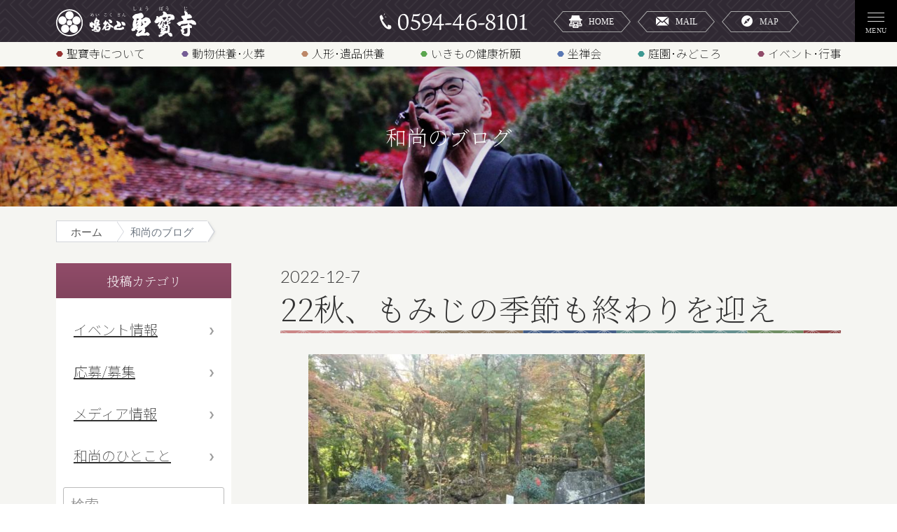

--- FILE ---
content_type: text/html; charset=UTF-8
request_url: https://www.shoubouji.com/22%E7%A7%8B%E3%80%81%E3%82%82%E3%81%BF%E3%81%98%E3%81%AE%E5%AD%A3%E7%AF%80%E3%82%82%E7%B5%82%E3%82%8F%E3%82%8A%E3%82%92%E8%BF%8E%E3%81%88/
body_size: 12627
content:
<!DOCTYPE html>
<html>
<head>

<title>22秋、もみじの季節も終わりを迎え 鳴谷山聖寶寺</title>

<meta name="description" content="22秋、もみじの季節も終わりを迎え：臨済宗妙心寺派 鳴谷山聖寶寺（めいこくさん しょうぼうじ）三重県いなべ市・桑名・四日市近くの動物供養・ペット火葬、ペット健康祈願、人形供養・遺品供養、坐禅会は聖宝寺へどうぞ。平安初期大同二年に天台宗の開祖・伝教大師最澄大和上によって開かれた古刹です。平安時代から残る美しい庭園は、紅葉の名所としても有名です。"  />



<meta charset="UTF-8">
	


	
<!-- Google Tag Manager -->
<script>(function(w,d,s,l,i){w[l]=w[l]||[];w[l].push({'gtm.start':
new Date().getTime(),event:'gtm.js'});var f=d.getElementsByTagName(s)[0],
j=d.createElement(s),dl=l!='dataLayer'?'&l='+l:'';j.async=true;j.src=
'https://www.googletagmanager.com/gtm.js?id='+i+dl;f.parentNode.insertBefore(j,f);
})(window,document,'script','dataLayer','GTM-KQH6M3X');</script>
<!-- End Google Tag Manager -->
	
	


<meta name='robots' content='max-image-preview:large' />
<link rel='dns-prefetch' href='//stats.wp.com' />
<link rel='dns-prefetch' href='//fonts.googleapis.com' />
<link rel='dns-prefetch' href='//v0.wordpress.com' />
<link rel="alternate" type="application/rss+xml" title="鳴谷山 聖宝寺（めいこくさん しょうぼうじ） &raquo; フィード" href="https://www.shoubouji.com/feed/" />
<link rel="alternate" type="application/rss+xml" title="鳴谷山 聖宝寺（めいこくさん しょうぼうじ） &raquo; コメントフィード" href="https://www.shoubouji.com/comments/feed/" />
<link rel="alternate" title="oEmbed (JSON)" type="application/json+oembed" href="https://www.shoubouji.com/wp-json/oembed/1.0/embed?url=https%3A%2F%2Fwww.shoubouji.com%2F22%25e7%25a7%258b%25e3%2580%2581%25e3%2582%2582%25e3%2581%25bf%25e3%2581%2598%25e3%2581%25ae%25e5%25ad%25a3%25e7%25af%2580%25e3%2582%2582%25e7%25b5%2582%25e3%2582%258f%25e3%2582%258a%25e3%2582%2592%25e8%25bf%258e%25e3%2581%2588%2F" />
<link rel="alternate" title="oEmbed (XML)" type="text/xml+oembed" href="https://www.shoubouji.com/wp-json/oembed/1.0/embed?url=https%3A%2F%2Fwww.shoubouji.com%2F22%25e7%25a7%258b%25e3%2580%2581%25e3%2582%2582%25e3%2581%25bf%25e3%2581%2598%25e3%2581%25ae%25e5%25ad%25a3%25e7%25af%2580%25e3%2582%2582%25e7%25b5%2582%25e3%2582%258f%25e3%2582%258a%25e3%2582%2592%25e8%25bf%258e%25e3%2581%2588%2F&#038;format=xml" />
<style id='wp-img-auto-sizes-contain-inline-css' type='text/css'>
img:is([sizes=auto i],[sizes^="auto," i]){contain-intrinsic-size:3000px 1500px}
/*# sourceURL=wp-img-auto-sizes-contain-inline-css */
</style>
<style id='wp-emoji-styles-inline-css' type='text/css'>

	img.wp-smiley, img.emoji {
		display: inline !important;
		border: none !important;
		box-shadow: none !important;
		height: 1em !important;
		width: 1em !important;
		margin: 0 0.07em !important;
		vertical-align: -0.1em !important;
		background: none !important;
		padding: 0 !important;
	}
/*# sourceURL=wp-emoji-styles-inline-css */
</style>
<style id='wp-block-library-inline-css' type='text/css'>
:root{--wp-block-synced-color:#7a00df;--wp-block-synced-color--rgb:122,0,223;--wp-bound-block-color:var(--wp-block-synced-color);--wp-editor-canvas-background:#ddd;--wp-admin-theme-color:#007cba;--wp-admin-theme-color--rgb:0,124,186;--wp-admin-theme-color-darker-10:#006ba1;--wp-admin-theme-color-darker-10--rgb:0,107,160.5;--wp-admin-theme-color-darker-20:#005a87;--wp-admin-theme-color-darker-20--rgb:0,90,135;--wp-admin-border-width-focus:2px}@media (min-resolution:192dpi){:root{--wp-admin-border-width-focus:1.5px}}.wp-element-button{cursor:pointer}:root .has-very-light-gray-background-color{background-color:#eee}:root .has-very-dark-gray-background-color{background-color:#313131}:root .has-very-light-gray-color{color:#eee}:root .has-very-dark-gray-color{color:#313131}:root .has-vivid-green-cyan-to-vivid-cyan-blue-gradient-background{background:linear-gradient(135deg,#00d084,#0693e3)}:root .has-purple-crush-gradient-background{background:linear-gradient(135deg,#34e2e4,#4721fb 50%,#ab1dfe)}:root .has-hazy-dawn-gradient-background{background:linear-gradient(135deg,#faaca8,#dad0ec)}:root .has-subdued-olive-gradient-background{background:linear-gradient(135deg,#fafae1,#67a671)}:root .has-atomic-cream-gradient-background{background:linear-gradient(135deg,#fdd79a,#004a59)}:root .has-nightshade-gradient-background{background:linear-gradient(135deg,#330968,#31cdcf)}:root .has-midnight-gradient-background{background:linear-gradient(135deg,#020381,#2874fc)}:root{--wp--preset--font-size--normal:16px;--wp--preset--font-size--huge:42px}.has-regular-font-size{font-size:1em}.has-larger-font-size{font-size:2.625em}.has-normal-font-size{font-size:var(--wp--preset--font-size--normal)}.has-huge-font-size{font-size:var(--wp--preset--font-size--huge)}.has-text-align-center{text-align:center}.has-text-align-left{text-align:left}.has-text-align-right{text-align:right}.has-fit-text{white-space:nowrap!important}#end-resizable-editor-section{display:none}.aligncenter{clear:both}.items-justified-left{justify-content:flex-start}.items-justified-center{justify-content:center}.items-justified-right{justify-content:flex-end}.items-justified-space-between{justify-content:space-between}.screen-reader-text{border:0;clip-path:inset(50%);height:1px;margin:-1px;overflow:hidden;padding:0;position:absolute;width:1px;word-wrap:normal!important}.screen-reader-text:focus{background-color:#ddd;clip-path:none;color:#444;display:block;font-size:1em;height:auto;left:5px;line-height:normal;padding:15px 23px 14px;text-decoration:none;top:5px;width:auto;z-index:100000}html :where(.has-border-color){border-style:solid}html :where([style*=border-top-color]){border-top-style:solid}html :where([style*=border-right-color]){border-right-style:solid}html :where([style*=border-bottom-color]){border-bottom-style:solid}html :where([style*=border-left-color]){border-left-style:solid}html :where([style*=border-width]){border-style:solid}html :where([style*=border-top-width]){border-top-style:solid}html :where([style*=border-right-width]){border-right-style:solid}html :where([style*=border-bottom-width]){border-bottom-style:solid}html :where([style*=border-left-width]){border-left-style:solid}html :where(img[class*=wp-image-]){height:auto;max-width:100%}:where(figure){margin:0 0 1em}html :where(.is-position-sticky){--wp-admin--admin-bar--position-offset:var(--wp-admin--admin-bar--height,0px)}@media screen and (max-width:600px){html :where(.is-position-sticky){--wp-admin--admin-bar--position-offset:0px}}

/*# sourceURL=wp-block-library-inline-css */
</style><style id='global-styles-inline-css' type='text/css'>
:root{--wp--preset--aspect-ratio--square: 1;--wp--preset--aspect-ratio--4-3: 4/3;--wp--preset--aspect-ratio--3-4: 3/4;--wp--preset--aspect-ratio--3-2: 3/2;--wp--preset--aspect-ratio--2-3: 2/3;--wp--preset--aspect-ratio--16-9: 16/9;--wp--preset--aspect-ratio--9-16: 9/16;--wp--preset--color--black: #000000;--wp--preset--color--cyan-bluish-gray: #abb8c3;--wp--preset--color--white: #ffffff;--wp--preset--color--pale-pink: #f78da7;--wp--preset--color--vivid-red: #cf2e2e;--wp--preset--color--luminous-vivid-orange: #ff6900;--wp--preset--color--luminous-vivid-amber: #fcb900;--wp--preset--color--light-green-cyan: #7bdcb5;--wp--preset--color--vivid-green-cyan: #00d084;--wp--preset--color--pale-cyan-blue: #8ed1fc;--wp--preset--color--vivid-cyan-blue: #0693e3;--wp--preset--color--vivid-purple: #9b51e0;--wp--preset--gradient--vivid-cyan-blue-to-vivid-purple: linear-gradient(135deg,rgb(6,147,227) 0%,rgb(155,81,224) 100%);--wp--preset--gradient--light-green-cyan-to-vivid-green-cyan: linear-gradient(135deg,rgb(122,220,180) 0%,rgb(0,208,130) 100%);--wp--preset--gradient--luminous-vivid-amber-to-luminous-vivid-orange: linear-gradient(135deg,rgb(252,185,0) 0%,rgb(255,105,0) 100%);--wp--preset--gradient--luminous-vivid-orange-to-vivid-red: linear-gradient(135deg,rgb(255,105,0) 0%,rgb(207,46,46) 100%);--wp--preset--gradient--very-light-gray-to-cyan-bluish-gray: linear-gradient(135deg,rgb(238,238,238) 0%,rgb(169,184,195) 100%);--wp--preset--gradient--cool-to-warm-spectrum: linear-gradient(135deg,rgb(74,234,220) 0%,rgb(151,120,209) 20%,rgb(207,42,186) 40%,rgb(238,44,130) 60%,rgb(251,105,98) 80%,rgb(254,248,76) 100%);--wp--preset--gradient--blush-light-purple: linear-gradient(135deg,rgb(255,206,236) 0%,rgb(152,150,240) 100%);--wp--preset--gradient--blush-bordeaux: linear-gradient(135deg,rgb(254,205,165) 0%,rgb(254,45,45) 50%,rgb(107,0,62) 100%);--wp--preset--gradient--luminous-dusk: linear-gradient(135deg,rgb(255,203,112) 0%,rgb(199,81,192) 50%,rgb(65,88,208) 100%);--wp--preset--gradient--pale-ocean: linear-gradient(135deg,rgb(255,245,203) 0%,rgb(182,227,212) 50%,rgb(51,167,181) 100%);--wp--preset--gradient--electric-grass: linear-gradient(135deg,rgb(202,248,128) 0%,rgb(113,206,126) 100%);--wp--preset--gradient--midnight: linear-gradient(135deg,rgb(2,3,129) 0%,rgb(40,116,252) 100%);--wp--preset--font-size--small: 13px;--wp--preset--font-size--medium: 20px;--wp--preset--font-size--large: 36px;--wp--preset--font-size--x-large: 42px;--wp--preset--spacing--20: 0.44rem;--wp--preset--spacing--30: 0.67rem;--wp--preset--spacing--40: 1rem;--wp--preset--spacing--50: 1.5rem;--wp--preset--spacing--60: 2.25rem;--wp--preset--spacing--70: 3.38rem;--wp--preset--spacing--80: 5.06rem;--wp--preset--shadow--natural: 6px 6px 9px rgba(0, 0, 0, 0.2);--wp--preset--shadow--deep: 12px 12px 50px rgba(0, 0, 0, 0.4);--wp--preset--shadow--sharp: 6px 6px 0px rgba(0, 0, 0, 0.2);--wp--preset--shadow--outlined: 6px 6px 0px -3px rgb(255, 255, 255), 6px 6px rgb(0, 0, 0);--wp--preset--shadow--crisp: 6px 6px 0px rgb(0, 0, 0);}:where(.is-layout-flex){gap: 0.5em;}:where(.is-layout-grid){gap: 0.5em;}body .is-layout-flex{display: flex;}.is-layout-flex{flex-wrap: wrap;align-items: center;}.is-layout-flex > :is(*, div){margin: 0;}body .is-layout-grid{display: grid;}.is-layout-grid > :is(*, div){margin: 0;}:where(.wp-block-columns.is-layout-flex){gap: 2em;}:where(.wp-block-columns.is-layout-grid){gap: 2em;}:where(.wp-block-post-template.is-layout-flex){gap: 1.25em;}:where(.wp-block-post-template.is-layout-grid){gap: 1.25em;}.has-black-color{color: var(--wp--preset--color--black) !important;}.has-cyan-bluish-gray-color{color: var(--wp--preset--color--cyan-bluish-gray) !important;}.has-white-color{color: var(--wp--preset--color--white) !important;}.has-pale-pink-color{color: var(--wp--preset--color--pale-pink) !important;}.has-vivid-red-color{color: var(--wp--preset--color--vivid-red) !important;}.has-luminous-vivid-orange-color{color: var(--wp--preset--color--luminous-vivid-orange) !important;}.has-luminous-vivid-amber-color{color: var(--wp--preset--color--luminous-vivid-amber) !important;}.has-light-green-cyan-color{color: var(--wp--preset--color--light-green-cyan) !important;}.has-vivid-green-cyan-color{color: var(--wp--preset--color--vivid-green-cyan) !important;}.has-pale-cyan-blue-color{color: var(--wp--preset--color--pale-cyan-blue) !important;}.has-vivid-cyan-blue-color{color: var(--wp--preset--color--vivid-cyan-blue) !important;}.has-vivid-purple-color{color: var(--wp--preset--color--vivid-purple) !important;}.has-black-background-color{background-color: var(--wp--preset--color--black) !important;}.has-cyan-bluish-gray-background-color{background-color: var(--wp--preset--color--cyan-bluish-gray) !important;}.has-white-background-color{background-color: var(--wp--preset--color--white) !important;}.has-pale-pink-background-color{background-color: var(--wp--preset--color--pale-pink) !important;}.has-vivid-red-background-color{background-color: var(--wp--preset--color--vivid-red) !important;}.has-luminous-vivid-orange-background-color{background-color: var(--wp--preset--color--luminous-vivid-orange) !important;}.has-luminous-vivid-amber-background-color{background-color: var(--wp--preset--color--luminous-vivid-amber) !important;}.has-light-green-cyan-background-color{background-color: var(--wp--preset--color--light-green-cyan) !important;}.has-vivid-green-cyan-background-color{background-color: var(--wp--preset--color--vivid-green-cyan) !important;}.has-pale-cyan-blue-background-color{background-color: var(--wp--preset--color--pale-cyan-blue) !important;}.has-vivid-cyan-blue-background-color{background-color: var(--wp--preset--color--vivid-cyan-blue) !important;}.has-vivid-purple-background-color{background-color: var(--wp--preset--color--vivid-purple) !important;}.has-black-border-color{border-color: var(--wp--preset--color--black) !important;}.has-cyan-bluish-gray-border-color{border-color: var(--wp--preset--color--cyan-bluish-gray) !important;}.has-white-border-color{border-color: var(--wp--preset--color--white) !important;}.has-pale-pink-border-color{border-color: var(--wp--preset--color--pale-pink) !important;}.has-vivid-red-border-color{border-color: var(--wp--preset--color--vivid-red) !important;}.has-luminous-vivid-orange-border-color{border-color: var(--wp--preset--color--luminous-vivid-orange) !important;}.has-luminous-vivid-amber-border-color{border-color: var(--wp--preset--color--luminous-vivid-amber) !important;}.has-light-green-cyan-border-color{border-color: var(--wp--preset--color--light-green-cyan) !important;}.has-vivid-green-cyan-border-color{border-color: var(--wp--preset--color--vivid-green-cyan) !important;}.has-pale-cyan-blue-border-color{border-color: var(--wp--preset--color--pale-cyan-blue) !important;}.has-vivid-cyan-blue-border-color{border-color: var(--wp--preset--color--vivid-cyan-blue) !important;}.has-vivid-purple-border-color{border-color: var(--wp--preset--color--vivid-purple) !important;}.has-vivid-cyan-blue-to-vivid-purple-gradient-background{background: var(--wp--preset--gradient--vivid-cyan-blue-to-vivid-purple) !important;}.has-light-green-cyan-to-vivid-green-cyan-gradient-background{background: var(--wp--preset--gradient--light-green-cyan-to-vivid-green-cyan) !important;}.has-luminous-vivid-amber-to-luminous-vivid-orange-gradient-background{background: var(--wp--preset--gradient--luminous-vivid-amber-to-luminous-vivid-orange) !important;}.has-luminous-vivid-orange-to-vivid-red-gradient-background{background: var(--wp--preset--gradient--luminous-vivid-orange-to-vivid-red) !important;}.has-very-light-gray-to-cyan-bluish-gray-gradient-background{background: var(--wp--preset--gradient--very-light-gray-to-cyan-bluish-gray) !important;}.has-cool-to-warm-spectrum-gradient-background{background: var(--wp--preset--gradient--cool-to-warm-spectrum) !important;}.has-blush-light-purple-gradient-background{background: var(--wp--preset--gradient--blush-light-purple) !important;}.has-blush-bordeaux-gradient-background{background: var(--wp--preset--gradient--blush-bordeaux) !important;}.has-luminous-dusk-gradient-background{background: var(--wp--preset--gradient--luminous-dusk) !important;}.has-pale-ocean-gradient-background{background: var(--wp--preset--gradient--pale-ocean) !important;}.has-electric-grass-gradient-background{background: var(--wp--preset--gradient--electric-grass) !important;}.has-midnight-gradient-background{background: var(--wp--preset--gradient--midnight) !important;}.has-small-font-size{font-size: var(--wp--preset--font-size--small) !important;}.has-medium-font-size{font-size: var(--wp--preset--font-size--medium) !important;}.has-large-font-size{font-size: var(--wp--preset--font-size--large) !important;}.has-x-large-font-size{font-size: var(--wp--preset--font-size--x-large) !important;}
/*# sourceURL=global-styles-inline-css */
</style>

<style id='classic-theme-styles-inline-css' type='text/css'>
/*! This file is auto-generated */
.wp-block-button__link{color:#fff;background-color:#32373c;border-radius:9999px;box-shadow:none;text-decoration:none;padding:calc(.667em + 2px) calc(1.333em + 2px);font-size:1.125em}.wp-block-file__button{background:#32373c;color:#fff;text-decoration:none}
/*# sourceURL=/wp-includes/css/classic-themes.min.css */
</style>
<link rel='stylesheet' id='contact-form-7-css' href='https://www.shoubouji.com/wp/wp-content/plugins/contact-form-7/includes/css/styles.css?ver=6.1.4' type='text/css' media='all' />
<link rel='stylesheet' id='twentyfourteen-lato-css' href='//fonts.googleapis.com/css?family=Lato%3A300%2C400%2C700%2C900%2C300italic%2C400italic%2C700italic' type='text/css' media='all' />
<link rel='stylesheet' id='genericons-css' href='https://www.shoubouji.com/wp/wp-content/plugins/jetpack/_inc/genericons/genericons/genericons.css?ver=3.1' type='text/css' media='all' />
<link rel='stylesheet' id='twentyfourteen-style-css' href='https://www.shoubouji.com/wp/wp-content/themes/bellbo/style.css?ver=6.9' type='text/css' media='all' />
<link rel='stylesheet' id='cf7cf-style-css' href='https://www.shoubouji.com/wp/wp-content/plugins/cf7-conditional-fields/style.css?ver=2.6.7' type='text/css' media='all' />
<script type="text/javascript" src="https://www.shoubouji.com/wp/wp-includes/js/jquery/jquery.min.js?ver=3.7.1" id="jquery-core-js"></script>
<script type="text/javascript" src="https://www.shoubouji.com/wp/wp-includes/js/jquery/jquery-migrate.min.js?ver=3.4.1" id="jquery-migrate-js"></script>
<link rel="https://api.w.org/" href="https://www.shoubouji.com/wp-json/" /><link rel="alternate" title="JSON" type="application/json" href="https://www.shoubouji.com/wp-json/wp/v2/posts/7018" /><link rel="EditURI" type="application/rsd+xml" title="RSD" href="https://www.shoubouji.com/wp/xmlrpc.php?rsd" />
<meta name="generator" content="WordPress 6.9" />
<link rel="canonical" href="https://www.shoubouji.com/22%e7%a7%8b%e3%80%81%e3%82%82%e3%81%bf%e3%81%98%e3%81%ae%e5%ad%a3%e7%af%80%e3%82%82%e7%b5%82%e3%82%8f%e3%82%8a%e3%82%92%e8%bf%8e%e3%81%88/" />
<link rel='shortlink' href='https://www.shoubouji.com/?p=7018' />
	<style>img#wpstats{display:none}</style>
		
<link rel="shortcut icon" href="/favicon.ico">
<link rel="icon" type="image/png" href="/favicon.png">


<meta name="viewport" content="width=device-width,initial-scale=1">




<link rel="preconnect" href="https://fonts.googleapis.com">
<link rel="preconnect" href="https://fonts.gstatic.com" crossorigin>
<link href="https://fonts.googleapis.com/css2?family=Lato:wght@100;300&family=Noto+Sans+JP:wght@100&family=Noto+Serif+JP:wght@200&display=swap" rel="stylesheet">

<link rel="stylesheet" href="/css2/sanitize.css">
<link rel="stylesheet" href="/css2/base.css">
<link rel="stylesheet" href="/css2/site.css">
<link rel="stylesheet" href="/css2/blog.css" />


<script src="https://ajax.googleapis.com/ajax/libs/jquery/3.6.0/jquery.min.js"></script>
<script src="/js2/jq.scrollhash.js"></script>
<script src="/js2/responsive.js"></script>





</head>
<body class="wp-singular post-template-default single single-post postid-7018 single-format-standard wp-theme-bellbo p-blog group-blog masthead-fixed full-width singular">




<!-- Google Tag Manager (noscript) -->
<noscript><iframe src="https://www.googletagmanager.com/ns.html?id=GTM-KQH6M3X"
height="0" width="0" style="display:none;visibility:hidden"></iframe></noscript>
<!-- End Google Tag Manager (noscript) -->


<div class="all">
<!-- ALL -->



<!--::: HEADER :::-->
<header>
<div class="line1">
<div class="block">
<div class="logo"><a href="/"><img src="/img2/logo.svg" alt="鳴谷山 聖寶寺（めいこくさん しょうぼうじ）"/></a></div>
<ul class="nav">
<li class="tel"><a href="tel:0594468101"></a></li><li class="nav-home"><a href="/"></a></li><li class="nav-mail"><a href="/toiawase/"></a></li><li class="nav-map"><a href="/map/"></a></li>
</ul>
<div class="menubtn"></div>
</div>
</div>
<div class="line2">
<div class="block">
<nav>
<ul>
<li class="aboutus"><a href="/about/">聖寶寺について</a></li><li class="pet"><a href="/pet/">動物供養･火葬</a></li><li class="kuyou"><a href="/ningyo/">人形･遺品供養</a></li><li class="petkenko"><a href="/kenkokigan/">いきもの健康祈願</a></li><li class="terakoya"><a href="/zazen/">坐禅会</a></li><li class="midokoro"><a href="/midokoro/">庭園･みどころ</a></li><li class="event"><a href="/event/">イベント･行事</a></li></ul>
</nav>
</div>
</div>

<aside class="pop-menu">

<!--::::::::: links :::::::::-->
<div class="links">
<div class="block">
<div class="column dan2">
<!---->
<div class="dan">
<div class="linkblock" id="foot-pet">
<h4><a href="/pet/">動物供養<span class="fix17">（葬儀･火葬･納骨･共同墓地）</span></a></h4>
<ul>
<li><a href="/pet/">動物供養について</a></li><li><a href="/pet/nagare/">ペット火葬･葬儀の流れ</a></li><li><a href="/pet/kakaku/">価格表</a></li><li><a href="/pet/kuyou/">葬儀後の供養･法要</a></li><li><a href="/pet/noukotsu/">どうぶつ納骨堂</a></li><li><a href="/pet/bochi/">共同墓地･供養塔</a></li><li><a href="/pet/houmon/">訪問動物葬儀</a></li><li><a href="/pet/kuyoukai/">月例どうぶつ供養会</a></li><li><a href="/pet/obon/">お盆どうぶつ供養会</a></li><li><a href="/pet/qa/">ペット葬儀･火葬Ｑ＆Ａ</a></li><li><a href="/pet/moushikomi/">お申し込み</a></li><li><a href="/pet/access/">交通アクセス</a></li><li><a href="/pet/memorial/">メモリアルグッズ</a></li>
</ul>
</div>
<div class="linkblock" id="foot-kenko">
<h4><a href="/kenkokigan/">いきもの健康祈願</a></h4>
<ul>
<li><a href="/kenkokigan/">いきもの健康祈願（いのちの岩）</a></li><li><a href="/kenkokigan/#fuda">健康祈願札</a></li><li><a href="/kenkokigan/">どうぶつ健康祈願祭</a></li>
</ul>
</div>
<div class="linkblock" id="foot-kuyou">
<h4><a href="/ningyo/">人形供養・遺品供養</a></h4>
<ul>
<li><a href="/ningyo/">人形供養について</a></li><li><a href="/ningyo/#reikai">人形供養例会</a></li><li><a href="/ihin/">遺品供養について</a></li><li><a href="/ihin/#reikai">遺品供養例会</a></li>
</ul>
</div>

</div>
<!---->
<div class="dan">
<div class="linkblock" id="foot-terakoya">
<h4><a href="/terakoya/">坐禅会・寺子屋</a></h4>
<ul>
<li><a href="/zazen/">坐禅について</a></li><li><a href="/terayoga/">寺ヨガ坐禅会</a></li><li><a href="/zazen/kaede/">かえで会</a></li><li><a href="/zazen/ikkyu/">一Ｑ会</a></li><li><a href="/tougei/">陶芸教室</a></li>
</ul>
</div>

<div class="linkblock" id="foot-midokoro">
<h4><a href="/midokoro/">聖寶寺のみどころ</a></h4>
<ul>
<li><a href="/midokoro/">みどころ一覧</a></li><li><a href="/midokoro/map.html">みどころマップ</a></li><li><a href="/momiji/">もみじシーズン</a></li><li><a href="/midokoro/teien.html">回遊式庭園</a></li><li><a href="/midokoro/taki.html">鳴谷滝</a></li><li><a href="/midokoro/hondo.html">本堂・観音様</a></li><li><a href="/midokoro/inochinoiwa/">生命の岩</a></li><li><a href="/midokoro/kubinashi.html">首無し地蔵</a></li><li><a href="/midokoro/enmusubi.html">縁結び地蔵</a></li><li><a href="/midokoro/mizu.html">長寿の水</a></li><li><a href="/midokoro/kouyou.html">紅葉･四季の樹木</a></li><li><a href="/midokoro/benten.html">弁天堂</a></li><li><a href="/midokoro/inari.html">玉広稲荷</a></li><li class="p10"><a href="/midokoro/ikemori.html">池守地蔵</a></li><li class="p11"><a href="/midokoro/kuhi.html">山口誓子句碑</a></li><!--<li><a href="/midokoro/hana/">花・植栽</a></li>--><li><a href="/midokoro/koke.html">苔（こけ）</a></li>
</ul>
</div>

<div class="linkblock" id="foot-about">
<h4><a href="/about/">聖寶寺について</a></h4>
<ul>
<li><a href="/about/">聖寶寺について</a></li><li><a href="/about/osho.html">住職あいさつ</a></li><li><a href="/map/">地図・アクセス</a></li><li><a href="/about/">聖宝寺の歴史</a></li><li><a href="/about/reizan.html">伊勢西国三十三所観音霊場札所</a></li><li><a href="/about/ihaidou.html">位牌堂</a></li><li><a href="/about/saru.html">さるのおんがえし</a></li><li><a href="/juyojo/">授与所（御守り･祈願札）</a></li><li><a href="/event/">イベント・行事</a></li><li><a href="/blog/">和尚のひとこと</a></li><li><a href="/about/link.html">関連サイト紹介</a></li>
</ul>
</div>

<div class="linkblock" id="foot-other">
<ul>

</ul>
</div>
</div>
<!---->
</div>
</div>
</div>
<!----></aside>
</header>
<!--::: //HEADER :::-->





<!--::::::::: CONTENT :::::::::-->
<article class="content wpp">


<!-- localhead -->
<div class="lhead">
<h1>和尚のブログ</h1>
</div>
<!-- //localhead -->



<!--pankuzu-->
<div class="pankuzu"><ul><li><a href="/">ホーム</a></li><li>和尚のブログ</li></ul></div>
<!--//pankuzu-->



<!--::: page :::-->
<section>
<div class="block page column">



<!-- main -->
<main class="main">


			




<article id="post-7018" class="post-7018 post type-post status-publish format-standard has-post-thumbnail hentry category-blog">

		<div class="singlepage"><div class="date">2022-12-7</div><!----><h2 class="entry-title">22秋、もみじの季節も終わりを迎え</h2>        

		<div class="entry-content honbun">
		<figure id="attachment_7008" aria-describedby="caption-attachment-7008" style="width: 480px" class="wp-caption alignnone"><a href="https://www.shoubouji.com/wp/dsc_0057/"><img fetchpriority="high" decoding="async" src="https://www.shoubouji.com/wp/wp-content/uploads/2022/12/facebook_1670127544823_7005022641763473986-480x270.jpg" alt="" width="480" height="270" class="size-medium wp-image-7008" srcset="https://www.shoubouji.com/wp/wp-content/uploads/2022/12/facebook_1670127544823_7005022641763473986-480x270.jpg 480w, https://www.shoubouji.com/wp/wp-content/uploads/2022/12/facebook_1670127544823_7005022641763473986-700x394.jpg 700w, https://www.shoubouji.com/wp/wp-content/uploads/2022/12/facebook_1670127544823_7005022641763473986-768x433.jpg 768w, https://www.shoubouji.com/wp/wp-content/uploads/2022/12/facebook_1670127544823_7005022641763473986.jpg 900w" sizes="(max-width: 480px) 100vw, 480px" /></a><figcaption id="caption-attachment-7008" class="wp-caption-text">DSC_0057</figcaption></figure>
<p>11月も終わり、紅葉の季節も終わりを迎えました。<br />
この12月4日、坂本の方々がお集まり頂き、庭掃除をして頂きました。</p>
<p>強者どもの夢の跡</p>
<p>もみじ狩りのお客さんもめっきり減りましたが、庭のかえではこれから紅葉する木もありますので、</p>
<p>晩秋の聖宝寺を楽しみに来てくださいね。</p>
<p>お待ちしております。</p>
<p>掃除にお手伝い頂いた皆さん、本当にありがとうございました&#x1f647;</p>
<figure id="attachment_7007" aria-describedby="caption-attachment-7007" style="width: 480px" class="wp-caption alignnone"><a href="https://www.shoubouji.com/wp/dsc_0055/"><img decoding="async" src="https://www.shoubouji.com/wp/wp-content/uploads/2022/12/facebook_1670127416694_7005022104352038918-480x270.jpg" alt="" width="480" height="270" class="size-medium wp-image-7007" srcset="https://www.shoubouji.com/wp/wp-content/uploads/2022/12/facebook_1670127416694_7005022104352038918-480x270.jpg 480w, https://www.shoubouji.com/wp/wp-content/uploads/2022/12/facebook_1670127416694_7005022104352038918-700x394.jpg 700w, https://www.shoubouji.com/wp/wp-content/uploads/2022/12/facebook_1670127416694_7005022104352038918-768x433.jpg 768w, https://www.shoubouji.com/wp/wp-content/uploads/2022/12/facebook_1670127416694_7005022104352038918.jpg 900w" sizes="(max-width: 480px) 100vw, 480px" /></a><figcaption id="caption-attachment-7007" class="wp-caption-text">DSC_0055</figcaption></figure>
	</div>
<!--<div class="categories"><ul class="post-categories">
	<li><a href="https://www.shoubouji.com/blog/" rel="category tag">和尚のブログ</a></li></ul></div>-->
    <!-- .entry-content -->
    
	

		</div><!-- .entry -->
</article><!-- #post-## -->



<!--
	<nav class="navigation post-navigation" role="navigation">
		<h1 class="screen-reader-text">投稿ナビゲーション</h1>
		<div class="nav-links">
			<a href="https://www.shoubouji.com/juyojo/" rel="prev"><img src="/new/img/btn-prev.gif" alt="prev" class="mar-r20" /></a><a href="https://www.shoubouji.com/raku-nekoaruki/" rel="next"><img src="/new/img/btn-next.gif" alt="next" class="mar-l20" /></a>		</div>
	</nav>  -->
	


</main>
<!-- //main -->





<!-- sub -->
<aside class="sub menu">
<div class="ttl">投稿カテゴリ</div>
<ul>
<li><a href="/event/">イベント情報</a></li><li><a href="/boshu/">応募/募集</a></li><li><a href="/media/">メディア情報</a></li><li><a href="/blog/">和尚のひとこと</a></li>
</ul>




<!--::::::::: search :::::::::-->
<div id="search" class="">
<form role="search" method="get" class="search-form" action="https://www.shoubouji.com/">
				<label>
					<span class="screen-reader-text">検索:</span>
					<input type="search" class="search-field" placeholder="検索&hellip;" value="" name="s" />
				</label>
				<input type="submit" class="search-submit" value="検索" />
			</form></div>
<!--::::::::: //search :::::::::-->

</aside>
<!-- //sub -->



</div>
</section>
<!--:::::::::::::::::: //blogcontent ::::::::::::::::::-->


<!--::::::::: end section :::::::::-->
<section id="end2">
<div class="block">
<h2>お問い合わせは</h2>
<div class="telnum"><a href="tel:0594468101"><img src="/img2/end-tel.svg" alt="お電話："/></a></div>
<!---->
<div class="links">
<ul>
<li><a href="https://www.instagram.com/shoubouji_teien/"><img src="/img2/icon-insta.svg" alt="公式インスタグラム"/></a></li>
<li><a href="https://www.facebook.com/shouboujiteien"><img src="/img2/icon-fb.svg" alt="公式フェイスブック"/></a></li>
<li><a href="https://lin.ee/y7ES2Ty/"><img src="/img2/icon-line.svg" alt="LINE公式アカウント"/></a></li>
<li><a href="/map/"><img src="/img2/icon-map.svg" alt="アクセス・地図"/></a></li>
<li><a href="/toiawase/"><img src="/img2/icon-mail.svg" alt="お問い合わせフォーム"/></a></li>
</ul>
<div class="lineofficial"><a href="https://lin.ee/y7ES2Ty" target="_blank"><img src="/img2/line-official.svg" alt="LINE公式でお申し込み・お問い合わせ"/></a></div>
</div>
<!---->
</div>
</section><!--::::::::: //end section :::::::::-->




</article>
<!--::: CONTENT :::-->















<!--::: FOOTER :::-->
<footer>
<div class="foot-info">
<div class="block">
<div class="column dan2">
<div class="dan"><p class="logo"><img src="/img2/foot-logo.svg" alt="鳴谷山 聖寶寺"/></p></div>

<div class="dan">
<div class="adds"><span>〒511-0518</span> 三重県いなべ市藤原町坂本981</div>
<div class="telfax"><span>TEL (0594) </span>46-8101</div>
</div>
</div>

</div>
</div>


<!--::::::::: links :::::::::-->
<div class="links">
<div class="block">
<div class="column dan2">
<!---->
<div class="dan">
<div class="linkblock" id="foot-pet">
<h4><a href="/pet/">動物供養<span class="fix17">（葬儀･火葬･納骨･共同墓地）</span></a></h4>
<ul>
<li><a href="/pet/">動物供養について</a></li><li><a href="/pet/nagare/">ペット火葬･葬儀の流れ</a></li><li><a href="/pet/kakaku/">価格表</a></li><li><a href="/pet/kuyou/">葬儀後の供養･法要</a></li><li><a href="/pet/noukotsu/">どうぶつ納骨堂</a></li><li><a href="/pet/bochi/">共同墓地･供養塔</a></li><li><a href="/pet/houmon/">訪問動物葬儀</a></li><li><a href="/pet/kuyoukai/">月例どうぶつ供養会</a></li><li><a href="/pet/obon/">お盆どうぶつ供養会</a></li><li><a href="/pet/qa/">ペット葬儀･火葬Ｑ＆Ａ</a></li><li><a href="/pet/moushikomi/">お申し込み</a></li><li><a href="/pet/access/">交通アクセス</a></li><li><a href="/pet/memorial/">メモリアルグッズ</a></li>
</ul>
</div>
<div class="linkblock" id="foot-kenko">
<h4><a href="/kenkokigan/">いきもの健康祈願</a></h4>
<ul>
<li><a href="/kenkokigan/">いきもの健康祈願（いのちの岩）</a></li><li><a href="/kenkokigan/#fuda">健康祈願札</a></li><li><a href="/kenkokigan/">どうぶつ健康祈願祭</a></li>
</ul>
</div>
<div class="linkblock" id="foot-kuyou">
<h4><a href="/ningyo/">人形供養・遺品供養</a></h4>
<ul>
<li><a href="/ningyo/">人形供養について</a></li><li><a href="/ningyo/#reikai">人形供養例会</a></li><li><a href="/ihin/">遺品供養について</a></li><li><a href="/ihin/#reikai">遺品供養例会</a></li>
</ul>
</div>

</div>
<!---->
<div class="dan">
<div class="linkblock" id="foot-terakoya">
<h4><a href="/terakoya/">坐禅会・寺子屋</a></h4>
<ul>
<li><a href="/zazen/">坐禅について</a></li><li><a href="/terayoga/">寺ヨガ坐禅会</a></li><li><a href="/zazen/kaede/">かえで会</a></li><li><a href="/zazen/ikkyu/">一Ｑ会</a></li><li><a href="/tougei/">陶芸教室</a></li>
</ul>
</div>

<div class="linkblock" id="foot-midokoro">
<h4><a href="/midokoro/">聖寶寺のみどころ</a></h4>
<ul>
<li><a href="/midokoro/">みどころ一覧</a></li><li><a href="/midokoro/map.html">みどころマップ</a></li><li><a href="/momiji/">もみじシーズン</a></li><li><a href="/midokoro/teien.html">回遊式庭園</a></li><li><a href="/midokoro/taki.html">鳴谷滝</a></li><li><a href="/midokoro/hondo.html">本堂・観音様</a></li><li><a href="/midokoro/inochinoiwa/">生命の岩</a></li><li><a href="/midokoro/kubinashi.html">首無し地蔵</a></li><li><a href="/midokoro/enmusubi.html">縁結び地蔵</a></li><li><a href="/midokoro/mizu.html">長寿の水</a></li><li><a href="/midokoro/kouyou.html">紅葉･四季の樹木</a></li><li><a href="/midokoro/benten.html">弁天堂</a></li><li><a href="/midokoro/inari.html">玉広稲荷</a></li><li class="p10"><a href="/midokoro/ikemori.html">池守地蔵</a></li><li class="p11"><a href="/midokoro/kuhi.html">山口誓子句碑</a></li><!--<li><a href="/midokoro/hana/">花・植栽</a></li>--><li><a href="/midokoro/koke.html">苔（こけ）</a></li>
</ul>
</div>

<div class="linkblock" id="foot-about">
<h4><a href="/about/">聖寶寺について</a></h4>
<ul>
<li><a href="/about/">聖寶寺について</a></li><li><a href="/about/osho.html">住職あいさつ</a></li><li><a href="/map/">地図・アクセス</a></li><li><a href="/about/">聖宝寺の歴史</a></li><li><a href="/about/reizan.html">伊勢西国三十三所観音霊場札所</a></li><li><a href="/about/ihaidou.html">位牌堂</a></li><li><a href="/about/saru.html">さるのおんがえし</a></li><li><a href="/juyojo/">授与所（御守り･祈願札）</a></li><li><a href="/event/">イベント・行事</a></li><li><a href="/blog/">和尚のひとこと</a></li><li><a href="/about/link.html">関連サイト紹介</a></li>
</ul>
</div>

<div class="linkblock" id="foot-other">
<ul>

</ul>
</div>
</div>
<!---->
</div>
</div>
</div>
<!---->

<div class="recapt">This site is protected by reCAPTCHA<br class="mb"> and the Google <a href="https://policies.google.com/privacy">Privacy Policy</a> and <a href="https://policies.google.com/terms">Terms of Service</a> apply.</div>
<div class="copyright">Copyright<span>©️</span>鳴谷山 聖寶寺 All Rights Reserved.</div>
</footer>
<!--::: //FOOTER :::-->

</div>
<!--ALL-->

<script type="speculationrules">
{"prefetch":[{"source":"document","where":{"and":[{"href_matches":"/*"},{"not":{"href_matches":["/wp/wp-*.php","/wp/wp-admin/*","/wp/wp-content/uploads/*","/wp/wp-content/*","/wp/wp-content/plugins/*","/wp/wp-content/themes/bellbo/*","/*\\?(.+)"]}},{"not":{"selector_matches":"a[rel~=\"nofollow\"]"}},{"not":{"selector_matches":".no-prefetch, .no-prefetch a"}}]},"eagerness":"conservative"}]}
</script>
<!-- Instagram Feed JS -->
<script type="text/javascript">
var sbiajaxurl = "https://www.shoubouji.com/wp/wp-admin/admin-ajax.php";
</script>
<script type="text/javascript" src="https://www.shoubouji.com/wp/wp-includes/js/dist/hooks.min.js?ver=dd5603f07f9220ed27f1" id="wp-hooks-js"></script>
<script type="text/javascript" src="https://www.shoubouji.com/wp/wp-includes/js/dist/i18n.min.js?ver=c26c3dc7bed366793375" id="wp-i18n-js"></script>
<script type="text/javascript" id="wp-i18n-js-after">
/* <![CDATA[ */
wp.i18n.setLocaleData( { 'text direction\u0004ltr': [ 'ltr' ] } );
//# sourceURL=wp-i18n-js-after
/* ]]> */
</script>
<script type="text/javascript" src="https://www.shoubouji.com/wp/wp-content/plugins/contact-form-7/includes/swv/js/index.js?ver=6.1.4" id="swv-js"></script>
<script type="text/javascript" id="contact-form-7-js-translations">
/* <![CDATA[ */
( function( domain, translations ) {
	var localeData = translations.locale_data[ domain ] || translations.locale_data.messages;
	localeData[""].domain = domain;
	wp.i18n.setLocaleData( localeData, domain );
} )( "contact-form-7", {"translation-revision-date":"2025-11-30 08:12:23+0000","generator":"GlotPress\/4.0.3","domain":"messages","locale_data":{"messages":{"":{"domain":"messages","plural-forms":"nplurals=1; plural=0;","lang":"ja_JP"},"This contact form is placed in the wrong place.":["\u3053\u306e\u30b3\u30f3\u30bf\u30af\u30c8\u30d5\u30a9\u30fc\u30e0\u306f\u9593\u9055\u3063\u305f\u4f4d\u7f6e\u306b\u7f6e\u304b\u308c\u3066\u3044\u307e\u3059\u3002"],"Error:":["\u30a8\u30e9\u30fc:"]}},"comment":{"reference":"includes\/js\/index.js"}} );
//# sourceURL=contact-form-7-js-translations
/* ]]> */
</script>
<script type="text/javascript" id="contact-form-7-js-before">
/* <![CDATA[ */
var wpcf7 = {
    "api": {
        "root": "https:\/\/www.shoubouji.com\/wp-json\/",
        "namespace": "contact-form-7\/v1"
    }
};
//# sourceURL=contact-form-7-js-before
/* ]]> */
</script>
<script type="text/javascript" src="https://www.shoubouji.com/wp/wp-content/plugins/contact-form-7/includes/js/index.js?ver=6.1.4" id="contact-form-7-js"></script>
<script type="text/javascript" src="https://www.shoubouji.com/wp/wp-content/themes/bellbo/js/functions.js?ver=20140319" id="twentyfourteen-script-js"></script>
<script type="text/javascript" id="wpcf7cf-scripts-js-extra">
/* <![CDATA[ */
var wpcf7cf_global_settings = {"ajaxurl":"https://www.shoubouji.com/wp/wp-admin/admin-ajax.php"};
//# sourceURL=wpcf7cf-scripts-js-extra
/* ]]> */
</script>
<script type="text/javascript" src="https://www.shoubouji.com/wp/wp-content/plugins/cf7-conditional-fields/js/scripts.js?ver=2.6.7" id="wpcf7cf-scripts-js"></script>
<script type="text/javascript" src="https://www.google.com/recaptcha/api.js?render=6LdYq2smAAAAAJ9kmeQZIE3vqOHQxuwGHSyGKZEH&amp;ver=3.0" id="google-recaptcha-js"></script>
<script type="text/javascript" src="https://www.shoubouji.com/wp/wp-includes/js/dist/vendor/wp-polyfill.min.js?ver=3.15.0" id="wp-polyfill-js"></script>
<script type="text/javascript" id="wpcf7-recaptcha-js-before">
/* <![CDATA[ */
var wpcf7_recaptcha = {
    "sitekey": "6LdYq2smAAAAAJ9kmeQZIE3vqOHQxuwGHSyGKZEH",
    "actions": {
        "homepage": "homepage",
        "contactform": "contactform"
    }
};
//# sourceURL=wpcf7-recaptcha-js-before
/* ]]> */
</script>
<script type="text/javascript" src="https://www.shoubouji.com/wp/wp-content/plugins/contact-form-7/modules/recaptcha/index.js?ver=6.1.4" id="wpcf7-recaptcha-js"></script>
<script type="text/javascript" id="jetpack-stats-js-before">
/* <![CDATA[ */
_stq = window._stq || [];
_stq.push([ "view", {"v":"ext","blog":"82484915","post":"7018","tz":"9","srv":"www.shoubouji.com","j":"1:15.4"} ]);
_stq.push([ "clickTrackerInit", "82484915", "7018" ]);
//# sourceURL=jetpack-stats-js-before
/* ]]> */
</script>
<script type="text/javascript" src="https://stats.wp.com/e-202604.js" id="jetpack-stats-js" defer="defer" data-wp-strategy="defer"></script>
<script id="wp-emoji-settings" type="application/json">
{"baseUrl":"https://s.w.org/images/core/emoji/17.0.2/72x72/","ext":".png","svgUrl":"https://s.w.org/images/core/emoji/17.0.2/svg/","svgExt":".svg","source":{"concatemoji":"https://www.shoubouji.com/wp/wp-includes/js/wp-emoji-release.min.js?ver=6.9"}}
</script>
<script type="module">
/* <![CDATA[ */
/*! This file is auto-generated */
const a=JSON.parse(document.getElementById("wp-emoji-settings").textContent),o=(window._wpemojiSettings=a,"wpEmojiSettingsSupports"),s=["flag","emoji"];function i(e){try{var t={supportTests:e,timestamp:(new Date).valueOf()};sessionStorage.setItem(o,JSON.stringify(t))}catch(e){}}function c(e,t,n){e.clearRect(0,0,e.canvas.width,e.canvas.height),e.fillText(t,0,0);t=new Uint32Array(e.getImageData(0,0,e.canvas.width,e.canvas.height).data);e.clearRect(0,0,e.canvas.width,e.canvas.height),e.fillText(n,0,0);const a=new Uint32Array(e.getImageData(0,0,e.canvas.width,e.canvas.height).data);return t.every((e,t)=>e===a[t])}function p(e,t){e.clearRect(0,0,e.canvas.width,e.canvas.height),e.fillText(t,0,0);var n=e.getImageData(16,16,1,1);for(let e=0;e<n.data.length;e++)if(0!==n.data[e])return!1;return!0}function u(e,t,n,a){switch(t){case"flag":return n(e,"\ud83c\udff3\ufe0f\u200d\u26a7\ufe0f","\ud83c\udff3\ufe0f\u200b\u26a7\ufe0f")?!1:!n(e,"\ud83c\udde8\ud83c\uddf6","\ud83c\udde8\u200b\ud83c\uddf6")&&!n(e,"\ud83c\udff4\udb40\udc67\udb40\udc62\udb40\udc65\udb40\udc6e\udb40\udc67\udb40\udc7f","\ud83c\udff4\u200b\udb40\udc67\u200b\udb40\udc62\u200b\udb40\udc65\u200b\udb40\udc6e\u200b\udb40\udc67\u200b\udb40\udc7f");case"emoji":return!a(e,"\ud83e\u1fac8")}return!1}function f(e,t,n,a){let r;const o=(r="undefined"!=typeof WorkerGlobalScope&&self instanceof WorkerGlobalScope?new OffscreenCanvas(300,150):document.createElement("canvas")).getContext("2d",{willReadFrequently:!0}),s=(o.textBaseline="top",o.font="600 32px Arial",{});return e.forEach(e=>{s[e]=t(o,e,n,a)}),s}function r(e){var t=document.createElement("script");t.src=e,t.defer=!0,document.head.appendChild(t)}a.supports={everything:!0,everythingExceptFlag:!0},new Promise(t=>{let n=function(){try{var e=JSON.parse(sessionStorage.getItem(o));if("object"==typeof e&&"number"==typeof e.timestamp&&(new Date).valueOf()<e.timestamp+604800&&"object"==typeof e.supportTests)return e.supportTests}catch(e){}return null}();if(!n){if("undefined"!=typeof Worker&&"undefined"!=typeof OffscreenCanvas&&"undefined"!=typeof URL&&URL.createObjectURL&&"undefined"!=typeof Blob)try{var e="postMessage("+f.toString()+"("+[JSON.stringify(s),u.toString(),c.toString(),p.toString()].join(",")+"));",a=new Blob([e],{type:"text/javascript"});const r=new Worker(URL.createObjectURL(a),{name:"wpTestEmojiSupports"});return void(r.onmessage=e=>{i(n=e.data),r.terminate(),t(n)})}catch(e){}i(n=f(s,u,c,p))}t(n)}).then(e=>{for(const n in e)a.supports[n]=e[n],a.supports.everything=a.supports.everything&&a.supports[n],"flag"!==n&&(a.supports.everythingExceptFlag=a.supports.everythingExceptFlag&&a.supports[n]);var t;a.supports.everythingExceptFlag=a.supports.everythingExceptFlag&&!a.supports.flag,a.supports.everything||((t=a.source||{}).concatemoji?r(t.concatemoji):t.wpemoji&&t.twemoji&&(r(t.twemoji),r(t.wpemoji)))});
//# sourceURL=https://www.shoubouji.com/wp/wp-includes/js/wp-emoji-loader.min.js
/* ]]> */
</script>

</body>
</html>

--- FILE ---
content_type: text/html; charset=utf-8
request_url: https://www.google.com/recaptcha/api2/anchor?ar=1&k=6LdYq2smAAAAAJ9kmeQZIE3vqOHQxuwGHSyGKZEH&co=aHR0cHM6Ly93d3cuc2hvdWJvdWppLmNvbTo0NDM.&hl=en&v=PoyoqOPhxBO7pBk68S4YbpHZ&size=invisible&anchor-ms=20000&execute-ms=30000&cb=adyf482bub64
body_size: 48416
content:
<!DOCTYPE HTML><html dir="ltr" lang="en"><head><meta http-equiv="Content-Type" content="text/html; charset=UTF-8">
<meta http-equiv="X-UA-Compatible" content="IE=edge">
<title>reCAPTCHA</title>
<style type="text/css">
/* cyrillic-ext */
@font-face {
  font-family: 'Roboto';
  font-style: normal;
  font-weight: 400;
  font-stretch: 100%;
  src: url(//fonts.gstatic.com/s/roboto/v48/KFO7CnqEu92Fr1ME7kSn66aGLdTylUAMa3GUBHMdazTgWw.woff2) format('woff2');
  unicode-range: U+0460-052F, U+1C80-1C8A, U+20B4, U+2DE0-2DFF, U+A640-A69F, U+FE2E-FE2F;
}
/* cyrillic */
@font-face {
  font-family: 'Roboto';
  font-style: normal;
  font-weight: 400;
  font-stretch: 100%;
  src: url(//fonts.gstatic.com/s/roboto/v48/KFO7CnqEu92Fr1ME7kSn66aGLdTylUAMa3iUBHMdazTgWw.woff2) format('woff2');
  unicode-range: U+0301, U+0400-045F, U+0490-0491, U+04B0-04B1, U+2116;
}
/* greek-ext */
@font-face {
  font-family: 'Roboto';
  font-style: normal;
  font-weight: 400;
  font-stretch: 100%;
  src: url(//fonts.gstatic.com/s/roboto/v48/KFO7CnqEu92Fr1ME7kSn66aGLdTylUAMa3CUBHMdazTgWw.woff2) format('woff2');
  unicode-range: U+1F00-1FFF;
}
/* greek */
@font-face {
  font-family: 'Roboto';
  font-style: normal;
  font-weight: 400;
  font-stretch: 100%;
  src: url(//fonts.gstatic.com/s/roboto/v48/KFO7CnqEu92Fr1ME7kSn66aGLdTylUAMa3-UBHMdazTgWw.woff2) format('woff2');
  unicode-range: U+0370-0377, U+037A-037F, U+0384-038A, U+038C, U+038E-03A1, U+03A3-03FF;
}
/* math */
@font-face {
  font-family: 'Roboto';
  font-style: normal;
  font-weight: 400;
  font-stretch: 100%;
  src: url(//fonts.gstatic.com/s/roboto/v48/KFO7CnqEu92Fr1ME7kSn66aGLdTylUAMawCUBHMdazTgWw.woff2) format('woff2');
  unicode-range: U+0302-0303, U+0305, U+0307-0308, U+0310, U+0312, U+0315, U+031A, U+0326-0327, U+032C, U+032F-0330, U+0332-0333, U+0338, U+033A, U+0346, U+034D, U+0391-03A1, U+03A3-03A9, U+03B1-03C9, U+03D1, U+03D5-03D6, U+03F0-03F1, U+03F4-03F5, U+2016-2017, U+2034-2038, U+203C, U+2040, U+2043, U+2047, U+2050, U+2057, U+205F, U+2070-2071, U+2074-208E, U+2090-209C, U+20D0-20DC, U+20E1, U+20E5-20EF, U+2100-2112, U+2114-2115, U+2117-2121, U+2123-214F, U+2190, U+2192, U+2194-21AE, U+21B0-21E5, U+21F1-21F2, U+21F4-2211, U+2213-2214, U+2216-22FF, U+2308-230B, U+2310, U+2319, U+231C-2321, U+2336-237A, U+237C, U+2395, U+239B-23B7, U+23D0, U+23DC-23E1, U+2474-2475, U+25AF, U+25B3, U+25B7, U+25BD, U+25C1, U+25CA, U+25CC, U+25FB, U+266D-266F, U+27C0-27FF, U+2900-2AFF, U+2B0E-2B11, U+2B30-2B4C, U+2BFE, U+3030, U+FF5B, U+FF5D, U+1D400-1D7FF, U+1EE00-1EEFF;
}
/* symbols */
@font-face {
  font-family: 'Roboto';
  font-style: normal;
  font-weight: 400;
  font-stretch: 100%;
  src: url(//fonts.gstatic.com/s/roboto/v48/KFO7CnqEu92Fr1ME7kSn66aGLdTylUAMaxKUBHMdazTgWw.woff2) format('woff2');
  unicode-range: U+0001-000C, U+000E-001F, U+007F-009F, U+20DD-20E0, U+20E2-20E4, U+2150-218F, U+2190, U+2192, U+2194-2199, U+21AF, U+21E6-21F0, U+21F3, U+2218-2219, U+2299, U+22C4-22C6, U+2300-243F, U+2440-244A, U+2460-24FF, U+25A0-27BF, U+2800-28FF, U+2921-2922, U+2981, U+29BF, U+29EB, U+2B00-2BFF, U+4DC0-4DFF, U+FFF9-FFFB, U+10140-1018E, U+10190-1019C, U+101A0, U+101D0-101FD, U+102E0-102FB, U+10E60-10E7E, U+1D2C0-1D2D3, U+1D2E0-1D37F, U+1F000-1F0FF, U+1F100-1F1AD, U+1F1E6-1F1FF, U+1F30D-1F30F, U+1F315, U+1F31C, U+1F31E, U+1F320-1F32C, U+1F336, U+1F378, U+1F37D, U+1F382, U+1F393-1F39F, U+1F3A7-1F3A8, U+1F3AC-1F3AF, U+1F3C2, U+1F3C4-1F3C6, U+1F3CA-1F3CE, U+1F3D4-1F3E0, U+1F3ED, U+1F3F1-1F3F3, U+1F3F5-1F3F7, U+1F408, U+1F415, U+1F41F, U+1F426, U+1F43F, U+1F441-1F442, U+1F444, U+1F446-1F449, U+1F44C-1F44E, U+1F453, U+1F46A, U+1F47D, U+1F4A3, U+1F4B0, U+1F4B3, U+1F4B9, U+1F4BB, U+1F4BF, U+1F4C8-1F4CB, U+1F4D6, U+1F4DA, U+1F4DF, U+1F4E3-1F4E6, U+1F4EA-1F4ED, U+1F4F7, U+1F4F9-1F4FB, U+1F4FD-1F4FE, U+1F503, U+1F507-1F50B, U+1F50D, U+1F512-1F513, U+1F53E-1F54A, U+1F54F-1F5FA, U+1F610, U+1F650-1F67F, U+1F687, U+1F68D, U+1F691, U+1F694, U+1F698, U+1F6AD, U+1F6B2, U+1F6B9-1F6BA, U+1F6BC, U+1F6C6-1F6CF, U+1F6D3-1F6D7, U+1F6E0-1F6EA, U+1F6F0-1F6F3, U+1F6F7-1F6FC, U+1F700-1F7FF, U+1F800-1F80B, U+1F810-1F847, U+1F850-1F859, U+1F860-1F887, U+1F890-1F8AD, U+1F8B0-1F8BB, U+1F8C0-1F8C1, U+1F900-1F90B, U+1F93B, U+1F946, U+1F984, U+1F996, U+1F9E9, U+1FA00-1FA6F, U+1FA70-1FA7C, U+1FA80-1FA89, U+1FA8F-1FAC6, U+1FACE-1FADC, U+1FADF-1FAE9, U+1FAF0-1FAF8, U+1FB00-1FBFF;
}
/* vietnamese */
@font-face {
  font-family: 'Roboto';
  font-style: normal;
  font-weight: 400;
  font-stretch: 100%;
  src: url(//fonts.gstatic.com/s/roboto/v48/KFO7CnqEu92Fr1ME7kSn66aGLdTylUAMa3OUBHMdazTgWw.woff2) format('woff2');
  unicode-range: U+0102-0103, U+0110-0111, U+0128-0129, U+0168-0169, U+01A0-01A1, U+01AF-01B0, U+0300-0301, U+0303-0304, U+0308-0309, U+0323, U+0329, U+1EA0-1EF9, U+20AB;
}
/* latin-ext */
@font-face {
  font-family: 'Roboto';
  font-style: normal;
  font-weight: 400;
  font-stretch: 100%;
  src: url(//fonts.gstatic.com/s/roboto/v48/KFO7CnqEu92Fr1ME7kSn66aGLdTylUAMa3KUBHMdazTgWw.woff2) format('woff2');
  unicode-range: U+0100-02BA, U+02BD-02C5, U+02C7-02CC, U+02CE-02D7, U+02DD-02FF, U+0304, U+0308, U+0329, U+1D00-1DBF, U+1E00-1E9F, U+1EF2-1EFF, U+2020, U+20A0-20AB, U+20AD-20C0, U+2113, U+2C60-2C7F, U+A720-A7FF;
}
/* latin */
@font-face {
  font-family: 'Roboto';
  font-style: normal;
  font-weight: 400;
  font-stretch: 100%;
  src: url(//fonts.gstatic.com/s/roboto/v48/KFO7CnqEu92Fr1ME7kSn66aGLdTylUAMa3yUBHMdazQ.woff2) format('woff2');
  unicode-range: U+0000-00FF, U+0131, U+0152-0153, U+02BB-02BC, U+02C6, U+02DA, U+02DC, U+0304, U+0308, U+0329, U+2000-206F, U+20AC, U+2122, U+2191, U+2193, U+2212, U+2215, U+FEFF, U+FFFD;
}
/* cyrillic-ext */
@font-face {
  font-family: 'Roboto';
  font-style: normal;
  font-weight: 500;
  font-stretch: 100%;
  src: url(//fonts.gstatic.com/s/roboto/v48/KFO7CnqEu92Fr1ME7kSn66aGLdTylUAMa3GUBHMdazTgWw.woff2) format('woff2');
  unicode-range: U+0460-052F, U+1C80-1C8A, U+20B4, U+2DE0-2DFF, U+A640-A69F, U+FE2E-FE2F;
}
/* cyrillic */
@font-face {
  font-family: 'Roboto';
  font-style: normal;
  font-weight: 500;
  font-stretch: 100%;
  src: url(//fonts.gstatic.com/s/roboto/v48/KFO7CnqEu92Fr1ME7kSn66aGLdTylUAMa3iUBHMdazTgWw.woff2) format('woff2');
  unicode-range: U+0301, U+0400-045F, U+0490-0491, U+04B0-04B1, U+2116;
}
/* greek-ext */
@font-face {
  font-family: 'Roboto';
  font-style: normal;
  font-weight: 500;
  font-stretch: 100%;
  src: url(//fonts.gstatic.com/s/roboto/v48/KFO7CnqEu92Fr1ME7kSn66aGLdTylUAMa3CUBHMdazTgWw.woff2) format('woff2');
  unicode-range: U+1F00-1FFF;
}
/* greek */
@font-face {
  font-family: 'Roboto';
  font-style: normal;
  font-weight: 500;
  font-stretch: 100%;
  src: url(//fonts.gstatic.com/s/roboto/v48/KFO7CnqEu92Fr1ME7kSn66aGLdTylUAMa3-UBHMdazTgWw.woff2) format('woff2');
  unicode-range: U+0370-0377, U+037A-037F, U+0384-038A, U+038C, U+038E-03A1, U+03A3-03FF;
}
/* math */
@font-face {
  font-family: 'Roboto';
  font-style: normal;
  font-weight: 500;
  font-stretch: 100%;
  src: url(//fonts.gstatic.com/s/roboto/v48/KFO7CnqEu92Fr1ME7kSn66aGLdTylUAMawCUBHMdazTgWw.woff2) format('woff2');
  unicode-range: U+0302-0303, U+0305, U+0307-0308, U+0310, U+0312, U+0315, U+031A, U+0326-0327, U+032C, U+032F-0330, U+0332-0333, U+0338, U+033A, U+0346, U+034D, U+0391-03A1, U+03A3-03A9, U+03B1-03C9, U+03D1, U+03D5-03D6, U+03F0-03F1, U+03F4-03F5, U+2016-2017, U+2034-2038, U+203C, U+2040, U+2043, U+2047, U+2050, U+2057, U+205F, U+2070-2071, U+2074-208E, U+2090-209C, U+20D0-20DC, U+20E1, U+20E5-20EF, U+2100-2112, U+2114-2115, U+2117-2121, U+2123-214F, U+2190, U+2192, U+2194-21AE, U+21B0-21E5, U+21F1-21F2, U+21F4-2211, U+2213-2214, U+2216-22FF, U+2308-230B, U+2310, U+2319, U+231C-2321, U+2336-237A, U+237C, U+2395, U+239B-23B7, U+23D0, U+23DC-23E1, U+2474-2475, U+25AF, U+25B3, U+25B7, U+25BD, U+25C1, U+25CA, U+25CC, U+25FB, U+266D-266F, U+27C0-27FF, U+2900-2AFF, U+2B0E-2B11, U+2B30-2B4C, U+2BFE, U+3030, U+FF5B, U+FF5D, U+1D400-1D7FF, U+1EE00-1EEFF;
}
/* symbols */
@font-face {
  font-family: 'Roboto';
  font-style: normal;
  font-weight: 500;
  font-stretch: 100%;
  src: url(//fonts.gstatic.com/s/roboto/v48/KFO7CnqEu92Fr1ME7kSn66aGLdTylUAMaxKUBHMdazTgWw.woff2) format('woff2');
  unicode-range: U+0001-000C, U+000E-001F, U+007F-009F, U+20DD-20E0, U+20E2-20E4, U+2150-218F, U+2190, U+2192, U+2194-2199, U+21AF, U+21E6-21F0, U+21F3, U+2218-2219, U+2299, U+22C4-22C6, U+2300-243F, U+2440-244A, U+2460-24FF, U+25A0-27BF, U+2800-28FF, U+2921-2922, U+2981, U+29BF, U+29EB, U+2B00-2BFF, U+4DC0-4DFF, U+FFF9-FFFB, U+10140-1018E, U+10190-1019C, U+101A0, U+101D0-101FD, U+102E0-102FB, U+10E60-10E7E, U+1D2C0-1D2D3, U+1D2E0-1D37F, U+1F000-1F0FF, U+1F100-1F1AD, U+1F1E6-1F1FF, U+1F30D-1F30F, U+1F315, U+1F31C, U+1F31E, U+1F320-1F32C, U+1F336, U+1F378, U+1F37D, U+1F382, U+1F393-1F39F, U+1F3A7-1F3A8, U+1F3AC-1F3AF, U+1F3C2, U+1F3C4-1F3C6, U+1F3CA-1F3CE, U+1F3D4-1F3E0, U+1F3ED, U+1F3F1-1F3F3, U+1F3F5-1F3F7, U+1F408, U+1F415, U+1F41F, U+1F426, U+1F43F, U+1F441-1F442, U+1F444, U+1F446-1F449, U+1F44C-1F44E, U+1F453, U+1F46A, U+1F47D, U+1F4A3, U+1F4B0, U+1F4B3, U+1F4B9, U+1F4BB, U+1F4BF, U+1F4C8-1F4CB, U+1F4D6, U+1F4DA, U+1F4DF, U+1F4E3-1F4E6, U+1F4EA-1F4ED, U+1F4F7, U+1F4F9-1F4FB, U+1F4FD-1F4FE, U+1F503, U+1F507-1F50B, U+1F50D, U+1F512-1F513, U+1F53E-1F54A, U+1F54F-1F5FA, U+1F610, U+1F650-1F67F, U+1F687, U+1F68D, U+1F691, U+1F694, U+1F698, U+1F6AD, U+1F6B2, U+1F6B9-1F6BA, U+1F6BC, U+1F6C6-1F6CF, U+1F6D3-1F6D7, U+1F6E0-1F6EA, U+1F6F0-1F6F3, U+1F6F7-1F6FC, U+1F700-1F7FF, U+1F800-1F80B, U+1F810-1F847, U+1F850-1F859, U+1F860-1F887, U+1F890-1F8AD, U+1F8B0-1F8BB, U+1F8C0-1F8C1, U+1F900-1F90B, U+1F93B, U+1F946, U+1F984, U+1F996, U+1F9E9, U+1FA00-1FA6F, U+1FA70-1FA7C, U+1FA80-1FA89, U+1FA8F-1FAC6, U+1FACE-1FADC, U+1FADF-1FAE9, U+1FAF0-1FAF8, U+1FB00-1FBFF;
}
/* vietnamese */
@font-face {
  font-family: 'Roboto';
  font-style: normal;
  font-weight: 500;
  font-stretch: 100%;
  src: url(//fonts.gstatic.com/s/roboto/v48/KFO7CnqEu92Fr1ME7kSn66aGLdTylUAMa3OUBHMdazTgWw.woff2) format('woff2');
  unicode-range: U+0102-0103, U+0110-0111, U+0128-0129, U+0168-0169, U+01A0-01A1, U+01AF-01B0, U+0300-0301, U+0303-0304, U+0308-0309, U+0323, U+0329, U+1EA0-1EF9, U+20AB;
}
/* latin-ext */
@font-face {
  font-family: 'Roboto';
  font-style: normal;
  font-weight: 500;
  font-stretch: 100%;
  src: url(//fonts.gstatic.com/s/roboto/v48/KFO7CnqEu92Fr1ME7kSn66aGLdTylUAMa3KUBHMdazTgWw.woff2) format('woff2');
  unicode-range: U+0100-02BA, U+02BD-02C5, U+02C7-02CC, U+02CE-02D7, U+02DD-02FF, U+0304, U+0308, U+0329, U+1D00-1DBF, U+1E00-1E9F, U+1EF2-1EFF, U+2020, U+20A0-20AB, U+20AD-20C0, U+2113, U+2C60-2C7F, U+A720-A7FF;
}
/* latin */
@font-face {
  font-family: 'Roboto';
  font-style: normal;
  font-weight: 500;
  font-stretch: 100%;
  src: url(//fonts.gstatic.com/s/roboto/v48/KFO7CnqEu92Fr1ME7kSn66aGLdTylUAMa3yUBHMdazQ.woff2) format('woff2');
  unicode-range: U+0000-00FF, U+0131, U+0152-0153, U+02BB-02BC, U+02C6, U+02DA, U+02DC, U+0304, U+0308, U+0329, U+2000-206F, U+20AC, U+2122, U+2191, U+2193, U+2212, U+2215, U+FEFF, U+FFFD;
}
/* cyrillic-ext */
@font-face {
  font-family: 'Roboto';
  font-style: normal;
  font-weight: 900;
  font-stretch: 100%;
  src: url(//fonts.gstatic.com/s/roboto/v48/KFO7CnqEu92Fr1ME7kSn66aGLdTylUAMa3GUBHMdazTgWw.woff2) format('woff2');
  unicode-range: U+0460-052F, U+1C80-1C8A, U+20B4, U+2DE0-2DFF, U+A640-A69F, U+FE2E-FE2F;
}
/* cyrillic */
@font-face {
  font-family: 'Roboto';
  font-style: normal;
  font-weight: 900;
  font-stretch: 100%;
  src: url(//fonts.gstatic.com/s/roboto/v48/KFO7CnqEu92Fr1ME7kSn66aGLdTylUAMa3iUBHMdazTgWw.woff2) format('woff2');
  unicode-range: U+0301, U+0400-045F, U+0490-0491, U+04B0-04B1, U+2116;
}
/* greek-ext */
@font-face {
  font-family: 'Roboto';
  font-style: normal;
  font-weight: 900;
  font-stretch: 100%;
  src: url(//fonts.gstatic.com/s/roboto/v48/KFO7CnqEu92Fr1ME7kSn66aGLdTylUAMa3CUBHMdazTgWw.woff2) format('woff2');
  unicode-range: U+1F00-1FFF;
}
/* greek */
@font-face {
  font-family: 'Roboto';
  font-style: normal;
  font-weight: 900;
  font-stretch: 100%;
  src: url(//fonts.gstatic.com/s/roboto/v48/KFO7CnqEu92Fr1ME7kSn66aGLdTylUAMa3-UBHMdazTgWw.woff2) format('woff2');
  unicode-range: U+0370-0377, U+037A-037F, U+0384-038A, U+038C, U+038E-03A1, U+03A3-03FF;
}
/* math */
@font-face {
  font-family: 'Roboto';
  font-style: normal;
  font-weight: 900;
  font-stretch: 100%;
  src: url(//fonts.gstatic.com/s/roboto/v48/KFO7CnqEu92Fr1ME7kSn66aGLdTylUAMawCUBHMdazTgWw.woff2) format('woff2');
  unicode-range: U+0302-0303, U+0305, U+0307-0308, U+0310, U+0312, U+0315, U+031A, U+0326-0327, U+032C, U+032F-0330, U+0332-0333, U+0338, U+033A, U+0346, U+034D, U+0391-03A1, U+03A3-03A9, U+03B1-03C9, U+03D1, U+03D5-03D6, U+03F0-03F1, U+03F4-03F5, U+2016-2017, U+2034-2038, U+203C, U+2040, U+2043, U+2047, U+2050, U+2057, U+205F, U+2070-2071, U+2074-208E, U+2090-209C, U+20D0-20DC, U+20E1, U+20E5-20EF, U+2100-2112, U+2114-2115, U+2117-2121, U+2123-214F, U+2190, U+2192, U+2194-21AE, U+21B0-21E5, U+21F1-21F2, U+21F4-2211, U+2213-2214, U+2216-22FF, U+2308-230B, U+2310, U+2319, U+231C-2321, U+2336-237A, U+237C, U+2395, U+239B-23B7, U+23D0, U+23DC-23E1, U+2474-2475, U+25AF, U+25B3, U+25B7, U+25BD, U+25C1, U+25CA, U+25CC, U+25FB, U+266D-266F, U+27C0-27FF, U+2900-2AFF, U+2B0E-2B11, U+2B30-2B4C, U+2BFE, U+3030, U+FF5B, U+FF5D, U+1D400-1D7FF, U+1EE00-1EEFF;
}
/* symbols */
@font-face {
  font-family: 'Roboto';
  font-style: normal;
  font-weight: 900;
  font-stretch: 100%;
  src: url(//fonts.gstatic.com/s/roboto/v48/KFO7CnqEu92Fr1ME7kSn66aGLdTylUAMaxKUBHMdazTgWw.woff2) format('woff2');
  unicode-range: U+0001-000C, U+000E-001F, U+007F-009F, U+20DD-20E0, U+20E2-20E4, U+2150-218F, U+2190, U+2192, U+2194-2199, U+21AF, U+21E6-21F0, U+21F3, U+2218-2219, U+2299, U+22C4-22C6, U+2300-243F, U+2440-244A, U+2460-24FF, U+25A0-27BF, U+2800-28FF, U+2921-2922, U+2981, U+29BF, U+29EB, U+2B00-2BFF, U+4DC0-4DFF, U+FFF9-FFFB, U+10140-1018E, U+10190-1019C, U+101A0, U+101D0-101FD, U+102E0-102FB, U+10E60-10E7E, U+1D2C0-1D2D3, U+1D2E0-1D37F, U+1F000-1F0FF, U+1F100-1F1AD, U+1F1E6-1F1FF, U+1F30D-1F30F, U+1F315, U+1F31C, U+1F31E, U+1F320-1F32C, U+1F336, U+1F378, U+1F37D, U+1F382, U+1F393-1F39F, U+1F3A7-1F3A8, U+1F3AC-1F3AF, U+1F3C2, U+1F3C4-1F3C6, U+1F3CA-1F3CE, U+1F3D4-1F3E0, U+1F3ED, U+1F3F1-1F3F3, U+1F3F5-1F3F7, U+1F408, U+1F415, U+1F41F, U+1F426, U+1F43F, U+1F441-1F442, U+1F444, U+1F446-1F449, U+1F44C-1F44E, U+1F453, U+1F46A, U+1F47D, U+1F4A3, U+1F4B0, U+1F4B3, U+1F4B9, U+1F4BB, U+1F4BF, U+1F4C8-1F4CB, U+1F4D6, U+1F4DA, U+1F4DF, U+1F4E3-1F4E6, U+1F4EA-1F4ED, U+1F4F7, U+1F4F9-1F4FB, U+1F4FD-1F4FE, U+1F503, U+1F507-1F50B, U+1F50D, U+1F512-1F513, U+1F53E-1F54A, U+1F54F-1F5FA, U+1F610, U+1F650-1F67F, U+1F687, U+1F68D, U+1F691, U+1F694, U+1F698, U+1F6AD, U+1F6B2, U+1F6B9-1F6BA, U+1F6BC, U+1F6C6-1F6CF, U+1F6D3-1F6D7, U+1F6E0-1F6EA, U+1F6F0-1F6F3, U+1F6F7-1F6FC, U+1F700-1F7FF, U+1F800-1F80B, U+1F810-1F847, U+1F850-1F859, U+1F860-1F887, U+1F890-1F8AD, U+1F8B0-1F8BB, U+1F8C0-1F8C1, U+1F900-1F90B, U+1F93B, U+1F946, U+1F984, U+1F996, U+1F9E9, U+1FA00-1FA6F, U+1FA70-1FA7C, U+1FA80-1FA89, U+1FA8F-1FAC6, U+1FACE-1FADC, U+1FADF-1FAE9, U+1FAF0-1FAF8, U+1FB00-1FBFF;
}
/* vietnamese */
@font-face {
  font-family: 'Roboto';
  font-style: normal;
  font-weight: 900;
  font-stretch: 100%;
  src: url(//fonts.gstatic.com/s/roboto/v48/KFO7CnqEu92Fr1ME7kSn66aGLdTylUAMa3OUBHMdazTgWw.woff2) format('woff2');
  unicode-range: U+0102-0103, U+0110-0111, U+0128-0129, U+0168-0169, U+01A0-01A1, U+01AF-01B0, U+0300-0301, U+0303-0304, U+0308-0309, U+0323, U+0329, U+1EA0-1EF9, U+20AB;
}
/* latin-ext */
@font-face {
  font-family: 'Roboto';
  font-style: normal;
  font-weight: 900;
  font-stretch: 100%;
  src: url(//fonts.gstatic.com/s/roboto/v48/KFO7CnqEu92Fr1ME7kSn66aGLdTylUAMa3KUBHMdazTgWw.woff2) format('woff2');
  unicode-range: U+0100-02BA, U+02BD-02C5, U+02C7-02CC, U+02CE-02D7, U+02DD-02FF, U+0304, U+0308, U+0329, U+1D00-1DBF, U+1E00-1E9F, U+1EF2-1EFF, U+2020, U+20A0-20AB, U+20AD-20C0, U+2113, U+2C60-2C7F, U+A720-A7FF;
}
/* latin */
@font-face {
  font-family: 'Roboto';
  font-style: normal;
  font-weight: 900;
  font-stretch: 100%;
  src: url(//fonts.gstatic.com/s/roboto/v48/KFO7CnqEu92Fr1ME7kSn66aGLdTylUAMa3yUBHMdazQ.woff2) format('woff2');
  unicode-range: U+0000-00FF, U+0131, U+0152-0153, U+02BB-02BC, U+02C6, U+02DA, U+02DC, U+0304, U+0308, U+0329, U+2000-206F, U+20AC, U+2122, U+2191, U+2193, U+2212, U+2215, U+FEFF, U+FFFD;
}

</style>
<link rel="stylesheet" type="text/css" href="https://www.gstatic.com/recaptcha/releases/PoyoqOPhxBO7pBk68S4YbpHZ/styles__ltr.css">
<script nonce="DmYKYx87vcOskFsElzwvRA" type="text/javascript">window['__recaptcha_api'] = 'https://www.google.com/recaptcha/api2/';</script>
<script type="text/javascript" src="https://www.gstatic.com/recaptcha/releases/PoyoqOPhxBO7pBk68S4YbpHZ/recaptcha__en.js" nonce="DmYKYx87vcOskFsElzwvRA">
      
    </script></head>
<body><div id="rc-anchor-alert" class="rc-anchor-alert"></div>
<input type="hidden" id="recaptcha-token" value="[base64]">
<script type="text/javascript" nonce="DmYKYx87vcOskFsElzwvRA">
      recaptcha.anchor.Main.init("[\x22ainput\x22,[\x22bgdata\x22,\x22\x22,\[base64]/[base64]/[base64]/bmV3IHJbeF0oY1swXSk6RT09Mj9uZXcgclt4XShjWzBdLGNbMV0pOkU9PTM/bmV3IHJbeF0oY1swXSxjWzFdLGNbMl0pOkU9PTQ/[base64]/[base64]/[base64]/[base64]/[base64]/[base64]/[base64]/[base64]\x22,\[base64]\\u003d\x22,\x22w7swLwAWw7TDoVrClVTDscO8w4gbf3PCvBZ2w5nClnbDpMKhZcKpYsKlWy7CmcKIck3DmV46c8KtXcODw60hw4t+IDF3wqhlw689cMOCD8Kpwq9SCsO9w7/CnMK9LTpOw75lw4nDlDN3w6/Dm8K0HQvDkMKGw44PB8OtHMKIwo3DlcOeDcOiVSxwwr4oLsOtVMKqw5rDuRR9wohnISZJwpjDh8KHIsOywqYYw5TDksOzwp/CixpML8Kgc8OFPhHDhXHCrsOAwprDicKlwr7DtsOcGH5Nwp5nRBlUWsOpXRzChcO1ZMK+UsKLw5zCkHLDiQ0iwoZ0w7hSwrzDuVpSDsOewprDi0tIw4RZAMK6wojCpMOgw6ZcOsKmNDpuwrvDqcK/TcK/[base64]/Ct8K5wrbDksOVwoTCuyvCnsOJBDLCrRgXBkdkwrHDlcOUE8K8GMKhDUvDsMKCw6kfWMKuKF9rWcKSdcKnQD7CrXDDjsOjwqHDncO9XsOgwp7DvMKPw4rDh0I7w7wdw7YYPW44RxRZwrXDgFTCgHLCuwzDvD/DpHfDrCXDgMOAw4IPJ2LCgWJeBsOmwpciwpzDqcK/woE/w7sbH8OoIcKCwrBtGsKQwoDCk8Kpw6NYw7Vqw7kcwohRFMOXwqZUHwnCvUc9w6zDqhzCisOPwosqGHjCoiZOwqh0wqMfBsOlcMOswpwPw4Zew75Uwp5CW0zDtCbCjQvDvFVzw4/DqcK5fMOIw43Dk8KywrzDrsKbwr/[base64]/Dp3zCpWrClcOcfydudTEDw7vDp0N6IcKmwqREwrYkwpTCiWrDhcOJAMK7b8KKI8O0wqUIwowsXF4yaWxqwpk7w5A/w4UVQiXDgcKQYcOpw65UwqHChsK7wr3CtG9KwoXDh8KiEMKcwrnClcOgIF3CrXLDjsK7wrHDqsKcSMOuHGLCpsK7wqjDgSrCo8OdCw3CsMOIemwDw68Pw7fDknTDmUDDqMKew6wBP17DunnDosKgfcOtbcOHZMOxQRbDoFJiwoZvesOZElh/RRVxwrzCqsKuJkPDucOMw47DvsOvc3gVVQTDksKwYMOMYScaIGpowqLCqxlZw4HDosO/KyoTw4LCssKUwp8ww6cxw7/CsHJ3w4AoPg9lw7/DkMKWwo3CikvDvTddccKxH8OXwrjDnsObw4kbAVdUTDo5FMOuSMKKH8O8LHjDl8KVe8KUBsK2wqDDsSTCkzs3RG0bw5jDtMKNSD/[base64]/CvmnDm1vDownDnsOXwrVyw5zCucKewqJVwpZrwr8twrotw7zCisKrVwjDvTjCsn3CmMKTZcK8S8KhO8KbTMOIJsKsDCpFHyfCusKrOcOOwo0kFCQCKMODwoRuDsOFNcO+EMKTwqjDpsOfwrkVT8OLOg/CqxHDmEHCgHHCinFvwrcKf3AIesK0woTDgl3DoAAiw6XCiGPDksOCe8K9wq1fwrzDi8K0wpwowonCuMKWw7lYw7tIwobDusOPw6nCpRDDoQ3CvcOAexLCgsKjIcOKwpfCkH3Do8Kgw7x/X8Ksw4sXJcO6WcKOwqAtBcKXw4PDm8OUWh7Ci13DlHAJwoYseERmBjrDuVHCrMOePQ13w48MwqN9w53DtcKaw7wgPsKqw59bwpADwr/ClwHDhVjClsKOw5fDmn3Co8Ogwr/CiyPCvMOtYcKFHSvCsw/ComjDgcO3LHdlwpvDm8Olw4B6ejUEwpPDv3HDtsKXWxHCnsOgw4LCk8K2wpbDncKHwpsYwoHCom3CpQ/CiHbDiMKKAD/DncKlKcOQQMOSBH9Tw7DCq3XDgD0Hw6rCnMOYwrB1C8KOCgJRLsKew7UxwqfCmMO5AMKjJBVdwovDqmXDrH4xMyXDuMOewpV7w6BYw6zCmX/[base64]/RMKAw5jCqcKLwr3Dj8OuGsKsw7dYFsO5w57Cr8K1wpnCqcOFwqpoVMKIaMKRwpfDk8OOw4dRwpnDvsOebC8IITJzw65XbXIAw7YAw4dURnXCrMKQw49pwq5USiPDg8KDZibCuDY4wp/Cr8KjLg/DoC8OwrbDs8Ksw7/DkcOcw5VTw5tYR0JSIcOGw6/CuTHCjTMTRC3CoMK3Z8OEw6/CjMKew7rCgsOaw7vCqTIEwpocX8OqaMKFw5/Dm3sLwqR+R8KqD8KZw7PCgsOUwpNWHMKIwpJJFcKgbCpnw4/[base64]/XmPCqcOwWT1ROErDujPDjhfDosKIDXNmKUVzZcKAwqLDhVZIZScSw5fCmMOONMOzw6QGbsK4DUApZGLCiMKaIg7CpwFGcsKgw7XCvcKtA8KOH8OGMALDqMKGwqDDmz7DqEVATcKvwovDucOXw6Rfw7pZw5DDnEPCizBrFMKRwrfCm8KPcyRRXsKYw55/wpLDvVvCr8KvdW0xw75hwpVcFsOdSlkyPMOUV8K+wqbCux5qwq5Swp7DgHg8wpwvwr7DksKRdcOSwq7Drgc/w7JlMW0Uw6/DlsOkw5HDrsKHAE/DnlzDjsKaOV8mOVrDisKdOsOTURBZITkpCnnCp8KOPSJLUU9uworCuynCucKxwolLwqTCghsKwo0UwqZKdUjDqMO/NcO8wofCiMKiK8K9dMOiFUxtYS1jFx9Wwq/DpW/[base64]/DqcOAwqbDsMKzwoDDnMKDwrPDqwzCicOow79FTgdlwqDClMOhw6rDrCs2DTPCul1NQ8K5NsOvw5bDk8Oxw7NVwqR/LMOabDTCng7DgmXCr8KWEcODw6ZiEMOjY8OgwqbCqMO3GcOQZcO2w7bCphgtAMKyZmjCuF7Cr0zDm0Maw5QPGHHDhsKMwpbCvsKCE8KXIsK6P8OWaMKnHyJSw4Q5BEdjwpzDvcOXDyPDvMO6A8OrwpEKwoh0SMOMwrXDo8K/LsOkGTzDlMOPAwhuE07CoAkdw70Ew6bDjcKXYMOHSMOrwpBwwp5MClxkTBTDvMOBwr7CscK7HFAeAcOOGTtSw7pQHG9jJsKUWsOFelHDtRjCtHJ/wrvCnkPDsy7Ci3tOw79bQgk4KsOlYsK3NjJRMzhdPMOYwrTDkS3DvsOiw6bDrlrCuMKZwrw0J1jCrMKpC8KwUmtww5V6wr/ClMKYwpfCr8Kxw75gUMOtw5VaX8O1EVxFaE7Cj1vCkDjCrcKnwpfCr8KiwovCtxFIOcOyQlTDksKrwrMrIkvDg0HDh1rCpcKkwqrDisKuw4NBOBTCgjXCgR9CCMK/wonDkAfCnkHCoGVhPMOvwq8hLWImMMKswr88w4PCqMKKw7VAwr/DkAk5wrrChDjDo8Khw7J0X0PCrw/CgGLCozbDn8OnwpB9wpPCollxIsKUbA/Djjp/PwfCsGnDkcK2w6bCnsOtw4bDuy/[base64]/Cl8Kqw5ssF8KzSU3CgzDDglMWwpVWYiBLwrQeR8OmPmDCrCPCiMOhw5Nzw58Qw4LCiU/Dj8KVwr1kwohSwpdOwqkUWyXCnMK5wqcqBcOhcMOiwoRRZwJpayc8AsKew5dkw53DhXZAwqDDnGQlfsKwDcKvd8KdWMKew6lOPcOKw5wRwq3DighpwqgoPMKcwqoMfBx4wq1mKDXDgjVrwrAjdsOcw6TCssOFLmtew4xVCWPCiC3DncKyw4sywrhWw7/DtnrCscKTwqvDg8O8IgIjw6/DuXfCncOtdxLDr8OtAcK1woPCuxrCn8OtCcOwI3LDmHZrwojDsMKPaMOZwqXCtsKow6/[base64]/Cv3/Dr8K4woZpQRXDqsKmwrLCusOGwrvCrcOUw7VZf8KfMz4Ewo3Cs8OOZhbCvHFPd8K1CVjDkMKpwqRdK8KOwqV/w77DmsO0FhgAw6PCvsKhPE85w4jDujnDik3Dn8OCCsOnYi4sw5zDuQ7DjDrDtBBaw6tPEMO0wrbCnjNOwrd5wpAMGMOGwpYDQi/DsA7CiMKIwogGBMKrw6V7wrNowqlrw51Ewp8VwpzCm8KTEwTCk1pgwqstwrPDl3fDq35EwqVawq5zw54uwqDDnXoQScKxBsOCw6/Ci8K3w7Jjw6PCpsOJwrfCryQww6B3wrnDjTvCu3DDinjCg1bCtsOHw7/DscOMbVdnwq18worCnn/CqsKLw6PDogN9fkfDosOiG0MhOsOfbQAIworDuR3Cm8KdCFfCocO7N8O9wozCk8Kxw6fDisKuwr7Cu2hbw6EPDcKqw5A5wo1kwp7CkkPDisOCXgXCtcODW0PDnMOtUX8jCMOWcsOwwr/CrsODwqjDqGY/cnLDjcKZw6BBw5HDoBnCicKgw6vCpMOowosewqXDpsKMQ37DnCxCUCTDpCoGw6d1Ag7DjhPCjsOtfRnDgcOawro3Nj5CGsO1MMKbw7HDjMKRw6nCkkgHRGLCk8O7YcKvwphaeV7CpsKDw7HDk0AoVjjDosODVMKhwrXCimtuwrJEwozCkMOUa8OUw6/[base64]/Dj1ofCsKvwodrwqR1fgbDs1NoT8ODwovClcO9wpxdacKAWsKVw4hywq8ZwoPDtMObwp0dSmDCv8KGwq1Ww4MhNMOlcsKJw5HDuDw+bMOZHMK/w5TDhcOTYHB0w4PDrynDiwTDigVLIG0fTT3ChcORRBIBwpHDtB3CnlXCqsKkwq7DjsKsbx/DjxTCvBMrVXvCi3fCtjbCgsOgMDvDm8K6wrnDmWJpwpZXw7DCiUnCgMKqNMK1w43DmsOMw77Cli1SwrnDrQ9/wofCm8OWw5TCikhdwoHCtjXCgcK/[base64]/CpMORL39wZcKEPHkSwoZoNsKoWMOuZ8O4wrNmw5/Cj8KDw5Jtw4R1R8Kow5PCtGPDpjNlw7rDm8O9NcKrwpdTDFLDkj7Cs8KIP8O3J8Kgbg7CvkQ/[base64]/DjEoJT8KeSXFKPcOORHTCiVbCt8OgcijDtD15wqlyVG8Uwo3DkVLCgXRFSxIZw7HDkAYYwrJ8w5Bgw7ZiOMKjw4LDtlzDnMOrw5/Dh8OFw7VmAcObwr8Pw5QOwpFedcO0PcKvw6TDhcK3wqjDjUzCvsKhwoDDuMK9w7tEVUkWwrnCrxTDlMOQYHAlb8OvF1RCwqTDhcKrw4DDsG8Hwq58w4czwpDCosKoF25xw5zDjMOqb8Ocw4liKS7CusOKFy4dwrFya8KZwobDqGfCp2DCncKdP07Dk8Oxw6/DmMOZaW7CiMKQw54EVkHCicKiwowOwpvCiV9QYHjCmw7CsMOWUy7CjsKdMX1/I8OTA8OfOsKFwqEXw6nChRQqPcKRHcOoXMKND8OmSB3CnErCrhTDkMKOLsONZ8KMw6V8VsKtXcOPwpoZwo45A1w1YcOGWTHDj8KcwobDp8OUw4rCqcOyJcKgdsONfcOfacKRwpVKw4LChArCo2lsRHbCrsKOREfDjQQ/[base64]/DtRHClcOCw5HCqn3CoBjCq8O1fDhBOMOuwrFxwqXDvUNow492wq1lAsOPw6oqEivCi8KNwo5swqIUY8KfEcKqwqlUwrYAw5dywrTCjxTDkcOST2rDohsLw7zDhMOVw6FwAz3DlsKPw7tZwrhIahfCsVdyw4rCt3Mbwq08wprCiB/DuMKiZCwmwpMYwr4wAcOgw4law5rDgsKkAAs0YRkKHRhdKAjDh8O1D1NDw6XDq8KMw6PDo8Osw6plw4LDhcOBw4vDkMK3Ijlwwr1HJsOOw43DtCzDuMOgw6Q2w5t/[base64]/[base64]/Csl3CtMOtwp5pP8KiwqREAMKGTWHCpAduwrJ4RGDDnCXCmyrClMOoLcKrVWvDrsODwqLDlG56w6fClsOFwqbCgMKke8KDHwpIBcO7wrtWKR7DpmjCs1DDm8OfJWU8wplkcjJdfcKDw5bCgMOyTl3CsS8sSH8HOmfDuVwjGgPDnF3Dni9/FGHCtMOfwqzDqMKOwoLCindKw5fCpcKewoANHcOpecKnw4oVw5Mkw4XDsMKVwp9WGW5/UMKVTQA5w4hMwrZkSBxUSzDCunnCpcKOw6NaNikzwoHCgcOuw78Cw7vCscO5wosSZMOJRHvDjQJfUG7DnS7DvMO+woEqwrlWeXNrwoXCsydkQ1EFYsOJw6PDohHDj8OGNsOqIyNZfFPCvUDCkcOMw7/[base64]/DuFbCksKxGsKYwqvDpsKJbsKHw787w4wSw6EzGMO3wrNUwr5lXE7Clx3DiMOSf8KOw5DDiE3DoQ59cinDhMO0w7jCvMOyw53Ct8KNwqDDhiHDm1Mdwop/w5HDr8Kfw6DCp8O1wqjCjCvDkMOELExBQSoaw4bCoDDCisKYLcOiVcOHw5PDjcOZT8O5wprCgmjCncKDSsOmIUjDuFsww7gswrlDFMOhwrzChE8VwpNrTCl/wpvClHfDsMKXRsOOw5/DsyQiQy3DnxtIbVXDkmhww78+T8OBwrR1TsK6wo1Rwp8mA8O+I8KBw6bDpcKdw49QKG3DpALCpmcPBmwVw6hNwrnCrcKFw6oAcMOSw4/CgV/Ch2rDu1/DhMOqwplaw6XCmcOZZ8OwNMKnwoolw70mFAnCs8O/wpXCisKaS2/DpMKnwpXDpToVw7M5w5Enw5N/UGlVw6fDnMKLSQh5w4ZzVx5DOcKNRMOVwo84b2/Cp8OAfGPCoEg4LMOhCHHCjcKnKsKHTzJGX0zDvsKbGHRMw57DpRbCiMOJKwHDv8KnSmp2w6N+wpI/w5Iow4d1asOsK2fDtcKYOsOOCUpBwo3DsyXClMOvw7N7w5YYcMOCwrdmw6Z6wrfCpcONwq86IERyw67DlMK2fsKOWTXCnT96wpHCg8Kww7ZDNgFtw5fCvcKtQwpmw7LCucKBa8Krw7/DsmMnS0HCmcKLLcKxw7zDpTrCpMOwwqTDk8OsQVxjRsKQwoh4wqrDnMKEwpnCiQ7Di8Klwow5V8Okwo17Q8KCwp9RdMKkGMKCw5pPNcK/IsKdwrPDgn9gw7ZAwp8Nw7YCB8Ofw6JJw7oBw6BHwqXCq8OQwqJaJXLDhMKJw4IsSMKuw6Mdwo8Lw47CnHXCrVp3wrLDrcOqw5NCw7FZA8KnQ8Kew4/[base64]/w4PCicOaw4s8AV7Dpk/ChTEdw74+w4g/[base64]/DoWrCj8OuwqXCq8KKMMKewoVwwrvCs8OMwphpwqXCmMKPX8Kbw5BLfsK/[base64]/DgCTDscO9CcKeXcO8wozCu8KnOsK0wqLCh8Kvw4vCkxXDtsK1Bk5MVBXCjGBCwo1bwpMJw4/[base64]/DucOsakrCuBzDq8ODwr5Nbw/CnsODOwnDm8OffcOdYztObcKhwpDDqcKUNkvDjcOTwpYod0bDrcOlNSDCs8KldjvDt8KewqhFwpTDkgjDvTVRw6kcR8O3wr5nw559aMORXE8pTn07TsO0Y0w4K8OFw60Oej/DvV3ClzcETRAxw7PCuMKIb8KDwrtCFMKmwqI0MUvCt27CjTdWw61Lw6/Dqy7ChcK5w6vDtQLCpxTCujQBAMOQcsKkwqkSQW3DjcKtM8KGw4LCjRA0w4TDicK5eSNKwrEJbMKFw5B7w6vDvB/DmXnDt3PDnh0Cw5FZKTLCp3PCnsKVw4NVKT3Dg8KmNSApwpfDoMKlw53Dmy1JU8Kkwqtsw7gYYcO1KsOJZcOpwp0VF8ObAMKxRcOHwoHCi8KaUBUJKyF5NBtWwpJKwpbDosKFS8OZbwvDosKbT2E6VMOxPsOVw4LCgsKcNQd0w43Coy/[base64]/XyMKw4DDlsKhT8Kwc3XCnMOjMGRow4JedcK9dsONwpoFw7B4BMODw4UqwpVgwp3Cg8OaAglaIMOzRx/CmFPCv8K9wpRswrU4wpMRw6zCr8OMw4fChCXDiA/DqcK5XsKXPEpaVXbCmTTDhcKqA3J1Yi0LfE/Cgw5aJH43w5/[base64]/w5A1UmpZwohhwovCusOEw53DusOZYylIw53ClcOkw61iD8O6EyTCu8OUwpI0wrMndBnDncOVLyNBCwbDrHDCugE3w6s9wopFGMOWwoIjTcOhw60oSMO3w7IiOnkQFwxcwoLDhwcreC3Dl3YrEcKpWS8iPE1dYgpNOcOyw4HCgsKKw7JRw5IFbMKwYcOVwqR/wrjDhMO/A1wuCTzDo8Ouw6pvRsOrwp7CvU4Vw6TDugzCicKuO8ORw6x+CBM1MjxAwpdZfDHDksKPeMOvd8KBWMKTwo7DnsKWckpCSi/CrsKRfFPCiCLDiVEiwqVdOMO1w4Zqw4TCtwlfw7vDg8OdwopeP8OJwqXDgkLCocKowrxVWywtwqfDlsOswqXDryt2emcQFDzCgsKewpTCjMOQwrdVw7oNw6TClMOUw7VPbxvCs33Cp19RVGXDoMKmPcKsNWdfw4TDqmYXVSzCh8Kewp4hR8OrTSB/OWBgwphmwpPDocODwrTDmgYzwpHCscOQw5fDqQEHZAd/wpnDs25XwqoNMMKDfcOnTh9kw7jDhMOlDhlpQljCp8OHTB3CvsOZfA5mfSAJw5pBdWrDq8KuasKtwqBiwr/Dn8KRT3TCill4Xw1YA8KPw4LDmQXCu8ODw6Vkd200wpJyA8KQdsKuwr1gRQ4gbcKawrMcHXUjAg/DpELDqsOXIcOWwoUtw5ZdYcOSw680L8O4wqYAFT3Dj8K0U8OPw4DDq8KYwpLCginDlsOow45fL8KDT8O2QFHCgjjCvMK0K1LDr8KbI8KKM23DoMO2JDcfw5PDrMKRBMKYEk/CoD3DsMKZwpHDhGk+Zm4Dw64MwqsGw5XCvn7DicKBwqrDgzQ6ABE/wrMGFScWIznDhcO9a8K8E0MwQwbDq8KpAHXDhcKSX2DDrMO+DcOXwoF8wqYuYUjCqcKQwqDDo8OIw6vDqsK9w7fCgsOyw5zCg8OMGcKVZlHDgDHCp8OOS8K/wrQpdXQSLSzCpwQ0akvCtR8Yw6gmQ156FsKjwqLCvcOOwprCjzXDm2TCiiZnTsOkJcKpwqFqMX3Cqmpbw6BWwoLCrhFCwo7Cpg3Dm1ovXxLDggPDiGlVwoUcf8OobsKuBR/CucKXwq7CnMKCwpfDnMOTG8KuOsOYwoJ7w4nDhMKCw5M8wr/DtsKPJV/CqA09wrfCjAjCl0XDl8Kswpcqw7fCtFTCjlhjBcOywqrCq8OyP13CmMO/[base64]/FBV/wpHDl8O3McKqfGFVZMO/worCucOIw6vCgMOSwqMuPwXCniNDw7wQQMOnwrXDglHCh8Kbw5QMw6nCrcKmeAPCkcKqw7LCo005HC/CqMK/wqBlJG5fdsOww7DCk8KJMF4vwq3Ck8O3w73CqsKJwpUwIMOXSsOxwpk8w5rDu35TQyFJOcO4WFnCn8OzaHJQw7fCk8KLw7oBPAPCgn7ChcOnAsOLbBvCszFOw5wQFCLDl8OuX8OOBGx7O8KGEnMOwqQIw6LCkcOHbxTCoHhlw5/Dr8OBwp8GwrnDvMO6w7bDskjDtxoUwo/DusOzwpM6Jmd9w6Z9w4k9w7HCmkhYa3XCjCbCkxhTJSQbdMOoAUk/wp9MU1xiXwPDrF5hwrnDtsKHwoQIHBfDj2sLwq0Gw7DDoCcsecK9ahFRwp9/L8OXwo4Yw6vCoGokwozDrcOmPQLDnz3Dvn5GwrglEsKiw6kcwrnCt8Kiw67CgBRlY8KCfcO0MDfCsgvDoMKtwoh6QMOxw4sIScOCw7MZwqh/AcK8CWnDuxHCs8O4NS4Xw7M7FDbCly1UwpjCn8OiaMKeZcK2f8OZw5XCrcOuw4JCw7k1GV7Dr2l+Qklnw5FDV8KOwqsJwp3DjjA/CcOuI2FjVsODwpDDihlIwo9lAE7DswjCphHCiEbDucKKUcO/[base64]/[base64]/wpBYOzZIwqoaEmzDuAnCp2kew5vDr3HCosK4RMKCw48dw4YMAz0EWgh2w6rDr01iw6XCuhnDjyV+XDbCncOvXx7ClcOxXsOFwrU1wrzCtXFLwp8aw414w77CjcOZbD7CmsKvw7fDki7Dn8OPw7DDs8KoXsKsw6rDqTsVO8OJw5h7ME0nwr/DryHDkygBCWDCijbCvUhtbsOEFxliwpMRw6xuwofCnETDqQLCjcOxdU5WTcK1SUzDtkk+OA0VwoDDr8OPGBZkZ8K0T8K4w5QNw4PDlsOjw5BSFCoRGnR/I8OLdMOtdsOEAQTDklvDjizCtlxTWjAgwrZ4BFHDgng4PsKjwqgNTsKMw4Rbwrtxw6rCq8K5wqHDrj3DiVfDrzt1w6lpwofDiMOGw67CliovwqLDtHDCm8KHw5MEw6nCp2LCvggOXW0eHSvCnMKzwpJ9wq/DgBDDkMO4wocGw6PDh8KWJcK1AsOVMgLCrQYhw7fCrcObwpPDr8OtHcO7CCUFwrVfB0bCjcODwpl/w57DqETDoU/CrcKNYMO/w70qw5RwdgrCsF3Dr1lNNTbDrmfDpMK+Jy/DmVAtwpHChcORw6rDjVhFw6wSPQvCqXZAw4DDrMKUBMOcXH4qXFnDpxXCn8O5w77CkMOvwrjDksOqwqcgw4HCvcO4ez4ywo13wqfCn1zCmcOkw4RSHsO0wqscGsKvw6t6w4UnBVHDgcKiAMOwV8O/wrXDl8OnwqJsVn45w7DDjjhealTCvMOwHT9XwpbDncKUwrQeV8OFCWNhP8KPAsOgwonCpcK/JsKkwqfDs8Kvf8KVYcOORS0cw7M2eWMXHMOVCWJdSB7CjcKZw7IjZ0pSKMKMw6XDmjoHJx1ZD8Kzw6zChsOOwovCgsK1BsOQw6TDq8KwVFbCqMOew4jCm8KFw4p+JcOZw57CokPDoHnCvMO6w6bCm1/DqHAUKRkUw6E2BMOAAcOfw6l9w6UZwrfDscKew4wWw7DDtGwHw7IfRsK+fCzDjGAHw6AYwpAobAHDrVcLwrYZM8O+wpsbScOHwrkPwqIIbMKIAngedsOCEcKYVhsdw65zOibDkcO1VsK3w7nCkl/Dp3/Cq8Osw6zDqmRwQMOWw4XChsO3TcOzw7dlwqzDnMOWWMK8dsOWw7DDv8KqIWsbwox7FsKBF8OYw4/DtsKFCjZXQsKgf8OSw4RVwpbDgMOnecKpfMKUW3PDkMKlwppsQMK9IyRTG8Olw7d2wq5VKsOvPsKJwo1/wohFw7/DrMK0RTDDi8Opwq4yJjrDmcKiPcO5cVfDt0nCsMO/[base64]/DrsOmwrI6w5zCgh/DnMOrUHrDuVkPwprCrn9PPTLDrSBiw4rDnG0awqfCu8Odw4vDnEXCjw3Chj5xdgAqw73CsDkRwq7CmMOkw4DDnEYnwocpSgvCkR9MwqXDq8OGLyzClsO1YhLCoz3Cs8Oww7zCjsKFwoTDhMOrd0TCh8KoHgskI8Knwq7CnRBNQ2gvTcKTOcKWR1PCrHTCmsO/[base64]/Ctw/Ck8KPQjAwFQ/ChMKEw7oQwoRQaTLDu8OAwrfDp8KFw6rCvxPCv8Ogw4cPw6fCu8Kowro1FCjCnMOXX8KANcO+f8K7LcOpfcKDNlhZewrDk0zDmMO0EWzCp8KnwqvCg8KwwqHDpDjCtAgyw5/CsGU5QA/DsFI6w43Clz/DjRIeIxDDrlwmOMKmwrVkPg/Dp8KjN8O0w5jDksKtwpvCmsKYwpA9wrkGwp/DsxgAIWkWMcK5wrdGwo9PwoUtw7XCr8O5FMKYPsOVcEdKfmsBwpBwc8KqXMOkc8KEw4M7w61zw5bCqhAIWMOYw5/Cm8OFwqYaw6zCoG3DiMOaZMKEPV0QXCXCs8OKw7HDrsKEwqPCgmbDhj8LwrRFQcKAwonCuT/Ds8K2MsKidRjDjcO6UhllwqLDnMK3WGvCtzM8wrHDu0QgaVsmF0xIwotiWRZpw6zCuCheaH/[base64]/[base64]/DnhVUwpRNX8OpwonDg2YLwpskwojDkErDiAhWw4HCrkPDnAQAPsKEPg/ChXJ5NcKrOlkfDMKuOMKfVgnCoRnDq8OzQGRyw6ZBwqM7M8K6w6XCiMOHVGPCrMObw7Yew5swwoF0cQ/[base64]/CjsK/QsKSw63CpcO1WsO0DcOlH8OIwr8xSsO5EsOPD8OpLT/CnnXCk0LCp8OQITvCqMKnXXPDlsOgPMKhYsK2PcOkwr7DrDvCv8OswqNETcKuKcOUI0tRcMK9w5PDq8Kmw5gpwqvDjxXCoMKdMAnDl8KVaX1dw5XDosK8wqZHwoHDgzvDn8OWw6Vcw4bCgMKEIMOEw7QndB0NT17CncKzPcK1wpjChlrDu8OQwr/CjcKxwpfDoQssfSXCsFPCoi4JBQ5jwpEuWMKVCFZMw5vCgxfDtmbClsK5GsKpwrc+Q8OZwrDCvmbCuAorw57CnMKSd1sKwpTCr2VsWMKLCXrDr8OROcKKwqsiwo9Owq4Xw4fDjh7CpMK6wqoEw5/CjcKWw4VSJjzClCzDuMOnw5BKw6/[base64]/[base64]/DnCEzfV1GwobDglV5WHhLb8O5wqLDsMKbwozDvHxzOgvCosK0IsK2NcOHw7XCohkww5kZbUHDoWQhwpDCqCpFw6bDqQvCvsO/fMK+w4RXw7ZQwps6wqJSwp4Dw57ClTA5LsOhdsK/AhzDhW3CgDELbBYqw5ohw78fw6l2w4IxwpXCi8KXS8OkwpDCow5Cw64/wpXCmBMhwpRZw6/DrcO2GknCjB5JHMOGwo5iw5wvw6LCtQfDjsKSw6QjNnF4wr4Dw6Z7wqgCAGY8wrXCuMKEHcOow6rCu2E/w6UjUhY1w5DCjsKyw4hJw7LDtzQlw6vDkihQQcKSTMO+wq/DlmQfwqfDrTNMMF/CmmIow7Arw4DDkj1bw6gbBAfCssKjwqbCuCnDlcORwpJbRsK5X8OqYhcBw5XDvD3Dr8OsdhRGOTkTSH/[base64]/DhAvDicOWIQNNB8KTwr00RXc5w6AGPlA0EcO5G8OJw6LDncKvLDw8eRVnIsK2w60ewqwgGg7CkSgIw6rDsEkCw6ZEw6jDg2JHf3PCqMKDw7JcC8KrwrrDi0DCl8OKwo/DocKgX8OCw5TDsUoMw6ZsZMKfw5zClcOlLHctw5nDukbCucOUIUrCj8O9w7bDpsKdwovDrSDCmMOHw67CmTEzP1tRUHorVcK0FRY2UyhHegDCuDvDo25Uw4nCnBcqMsKhw7tAwq/DtBDDoR/[base64]/wqjDiAzDlcKTwpPCpxTCkCrCisOMV8OmSsKIwqgHwoIKIcKIwr0vY8KWwrYOw6HDuyDDoGAoMx3DqHNkJMKdwoXCicO6fwPDsXo3woIVw6gbwqbCnwssWl7DvcOtwqhewrXCu8KxwoR5UW48woXDh8Obw4jDlMKKwo05fsKlw6/[base64]/Ds1jDngPCgcOrw7Eqw51dAMO/[base64]/w4/DjXLDncKyw4pNw40iJMO5X1XCm8KRwr1McVPDmcKIQgXDqMKaXcOPwr7CiBQ7wqXDsEJfw4AHO8OOPWPCtU/DhxXCg8OIHsORwrcqd8O0OsOdW8OydMKZYkbDoTB1UMO8UsK+fB4xw5XDgsOewronDcOMW3jDgsO3w6nDs102LMOAwqpHwoYbw6zCtm5AOsKvwqFAH8O+woMpfm1uw5PDosKqFcKxwo3Ds8KWCcK/HCbDucOnwpFqwrzDkMKkwq3CqMKeHMOvDwQnw5oyZsKUQMOybBwkwoIgK1zDvksOMwspw5vDj8KZwoFnwpzDucOWdjjCjgPCjMKGL8Ozw6zCmXzCssONKsOhIMOPf3hyw4AbZMKfU8OiKcOpwq/DrnHDo8KZw6svIsOtM2fDsl5dwoAdVcK6bSdDWcOowqpeYl3Cp2rCiVDCoxXCrUh4wrIEw67DqzHCqBQmwoFpw4XCnDXDpMO7fwLCiUPClMKEwp/DssKWTHzDqMK/[base64]/CumfCixDDiERbw4Nbw67Cn8Okw5lnO8KRd8OEw6HDosKIeMKKwrrCmwbCkmzCvSPCr193w7tndcOVw4BlTQoxwpnDmAVnRS7CnB7Ds8OrMlhfw77DsSPDiU1qw4QAwqHDjsOawrZuV8KBDsKnRsOjw7wlwonCjz0VecKORcKkwojCusOswo/Cu8KSXsKqwpHCmMO3w7vDtcKuw4Qvw5RcSiVrDcK7woLCmMODPm5XDn4Yw4E/OGTCqcOFEsOkw5rCmsOLw7/[base64]/DgGTDpMOvw4LDu34IwqxxeGYQw5PCt2zDkiVgWG7DkwZGw5PDmQXCvMOnwoHDrC7Co8OVw6pkw5AGwplcwrrDvcOPw5fCsBFCPiFrYTccwoDDgMORwqLCpMKfw7HDs27Ckgw7QgJpHMK+DFXDpzI4w4PCnsKJK8OuwoZ8EMKJwo/Cm8OIwpY5w7PDmcOuwqvDlcKUVsKKRzXCgMKww5HCujPDgjXDtMK0w6DDnhF7wp0Yw6tqwq/DjcOiXQR9ThzDjMK5NC3CvsKxw5bDnDwEw5TDlE/[base64]/Cj0LDoR4sAhTDs8OVwql9LFQ4w6fCt0JyVXzCkXQRLcOrbllFwoDCli/CuUB5w6JtwpBfHDHDkMKaB1cSOAFawqzDgUIswonCksK+Ai/[base64]/[base64]/CpMKAwoLCog/DtBYPTRAIKy5mUkvDo13Cl8Kbw4DDlsKmBsOcwpvDjsOdP03DuHHCjV7DsMOVAsOvwrbDucKww4DDv8KlRxVdwqdKwrnDuVF1wpPCq8ORw4EWw4lXwoHCgsKpdwHDn0PDo8O/wqtxw7YwRcKOw5vDlW3Dn8ODw6LDscOieBbDmcOJw7DDgAvCmcKbFETCg3Inw6/Cj8OLwr0TTcO6wqrCr3lew61Vw47ChMOjRMOOPDzCrcO/YT7DnUMSwprCjx4IwrxKw4oFb0zDoWZVw6Nowq4pwqVywpdewq9SCmvCr1fCncKPw6zCscKfw6kow4pJwoFNwpjCtcOcWTIIw4hiwoIPwpvCoRnDqcObVMKLK2/CsF9pNcOtXlYedsOywoXDnCXCoBEAw4cvwq3CicKAwqkvXMK3w413w71wKh8Ww6dMP3A3w7vDsBPDucOqFcOFM8OVBHEdaQovwqXDicOqwqZAVcO8wpQTw7I7w5rCnsOgOClLLn7CncOvwoPCjmTDiMONUsKVIsOVXxDChMK3fsO/OMKjQyLDpRwha3TCmMOcKcKNw53DhMKeAMOtw4xKw4I2wqXCiSBdew/Di0TCmBlJP8OUdsOUUcO+dcKSHcKkwqkEw6TDiWzCssO6XcOXwp7DrmjCk8OOw54UWmYtw4AtwqLCkR/CsjPDqTtzZcO2H8O+w6B1LsKEw6BaZUnCom1Gw7PDjBDDlz9xRBDDtcO0EcOkYMOcw5oYwoAcZ8OaB3FbwprDqcOVw6PCqsKOPlk7HMOFPsKcw57DvcOlCcKII8KjwqxGacOuScOfeMO/[base64]/CjlZeUnBIJ8OZfUrCr8K9w6t/[base64]/DvH8ZWMOpwoLDlMKuKBTDjsONOMOHw7J9cRjDoygJw6DDs2MMw7pSwqpEwofCmsK9wrvCkQA/woLDmyYVF8K3JxcmX8OuHFdHw5waw4oSPi7DinfChcOuw7lrw4TDj8O1w6RQw6ttw5xgwrnCq8O0X8OjBCFPCy/CmcKMw6syw7/[base64]/CsnLCvATDrlnCmsOZbMKGwqBgwoAawqsDesOpw7LDpnIDacOFQWrDlEzDvMOXWSTDgTRqWllmY8KMKRQEwos5wr/DplFGw6TDvcKuw4XChCdgA8KnwpbDjcOIwrRXwpUGDnw2UCvCrQrDsS3CuHfCosKRQsKRwpXCqnHCmmpew4BrJsKXL3TCksKow7LCtcKlP8KZfTRxwq5iwqA/w6MtwrEiTMKmJwghcR5AZsO2N1LCi8Kdw5Aaw6TDvyR6w5V3wrwMwptWXWJaZ3g3LMOmRQPCpm7DrsOOR1diwq7DmcObw5AowqrDnGMuYy5qw4zCv8KbLMO6HMKWw4o2VUPCjk/CgHVVwq9rLMKqw7rDrcKDBcKKWVzDq8KPX8OFCMK0N2jDrMOUw4jCqVvDtyZBwqo4fMKTwq4Tw63CtcODTAHDhcOCwo8UOTBxw4MdNypgw4JVa8O2wrfDl8KpOEUtNlvDgsK5w4TDi2bCoMOKVcKjAmbDq8K6AR/[base64]/wpLCqjkwFcKlwqzChcO5UsOjd1vCi03DpDHDmMKRZ8Oww70wwrXDohc5wrZzw7vCmGYfw4TCs0XDs8KPwqzDrsKsDcKYUm4gwr3CuiR8KcKTwpM6wrttw55JGxItd8KXw51OeAtKw5QMw6TDgnA/UsOwex8kEnfCo3PDuCIdwptgw5PDqsOOBcKICndmKcOWBsK8w6UYwr9NQRbDiikiNMK9TXDCpA3DqcOww6gQQsKvVsOmwoVGw4xzw6jDuwRgw5cnw7J4TcOgMXouw4jDjMKlLRTDk8Oyw5ppw6lbwoIEUlLDlnTDgErDhx18IgR5VsKyK8KWw6ETLRvCjcK+w6/CrsK/[base64]/L8OSwopSw5/[base64]/CmjgiFBfCg8O6aXptwq7DrlRqwpxAb8KRP8KNe8OYU0sPa8OHwrXCnFQRw5QqHMKZw6I7V1jCrMOSwqXCicKfRMOBVQrCnHJ0wqQhw59sITbCo8KyGcOgw7kjfsKsQxzCscK4wo7Cvggow4hBQsKNwrxxM8KVLUoEw6YmwprDkcORw4JIw50Aw609J1HChsKfw4/ClcOWwoEnIMONw4nDkm9jwobCpcOxwpbDhAskB8Kkw4kXNDcOVMOTw4HDj8OXwoRBVBxTw4AZw63Ct1nCn1tcU8O0w7DCsw/[base64]/ScO9wpDCgmcVRsOfFzDCnAAHw7jDvFvDr2YpV8OTw5oWw5HChU1lM0HDhsKuwpcUDsKBwqTDicONTcO+wrtdVy/Cn3DCljRIw4LCjWFqVMOeEzrDqVxDw4RRKcOgB8KtasKqeh5fwrhywo4sw7B7w6E2w73DkR56fVgnYcKuw5JAHMOGwrLDocKvO8OSw6zDj0RkMsKxdcKFUyPCiSBgw5dmw4rCsHVJYR9JwpPChH0jwrhmHMOePsO/FT4HERVMwoHCim5TwqLCvU3ClWvDhsKmSG/Cg1BeG8OUw650w7ARAMOlCEgGUsOtM8KGw7piw6oRIy1LLcKmw5bCkcK/MMKfNzDCp8K1BMKTwovDs8O+w5gTw5rDvsODwox3ISQSwqLDmsOAY3zCr8OjXMOdwqQqR8OgVExIPxvDo8K0T8KGw6jCtsOsTEnDnjnDsX/[base64]/DniPDj0ocb8OjCsKfwonDqsOnbsKowrlow4kuajIUwqlkwoPDpcOFWMOYw4t8wqZuJ8KBwrfDmcOewqwME8KXw4F4wojCjn/CqcOzw6PCiMKgw59vO8KBV8KIw7bDsxvCn8KVwq4jAgAOfUDCmsKiSkYiJsKBfUvCusOrwqLDmxwWwpfDrwfCi0HCtApOasKswpLCqFJZwqbClGhgwp/CuEfCusKiIUAVwrLCvcKuw7HDg0TCl8OPQ8OXZS4RHiV4Y8O6woPDrElcBzvDisOTwoTDhsKleMKbw55+cCPCkMOxZDMwwq3CvcK/w6crw6JDw63CtsOjd3UHaMOXNsO1w53CpMO5UcKQw4grMcKPwprDkHoERMKPT8K0C8OqFcO8N3XDv8KOV2VyZBBIwpcVHD0COMKJwrpPfg52w4AQw4DCtgPDqW1zwoZqLT/Cp8Kvw7AUEcOpwpI0wrDDrWPCmDNjOlrCicKxScOKFXDDlEbDqDoLwqvCmFdIIsKewoN6DDPDmsOWwqjDncOIw43CucO1SsKCDcK/TMOEXMOCwqhRS8KtcSsdwrDDhH/CrMKWQMONw4c4fcObd8Onw6pcw6g0wp/DnsK0WiPDlWbCnwEowovClEnCgMOSa8OBw6gOZ8K2VyxNwo0UWMKZVxwiBxp1wq/CssO4w5fCg34zQsKHwqZRYhDDvRggd8O8csKHwrtCwqRkw4FOwqTCs8K3U8OoFcKRwovDp1vDuEInwprCqsKyXMOEWMOUCMOtS8OSd8KuZsOkfh8DSMK6PSMxSX81wqU5F8Kfw5fDpMOSwoTCpBfDgSrDqMKwVsKoZSg3wqccSDROIMOVw45QBcK/w7XCjcK5bXxlQ8ONw6rCm3IswrbCvADCqnAdw6R0CgcMw4DCsUldZH/[base64]/w6jDmWsjw4EFw4jCmwsTc8KIwrJPccOoGQzCgG3Cs24uJ8KKQ3LDhjxyJ8OqAcKpw6PDtj/CvXZawrcKw4oMw556w47CkcOzw7nDm8OiaiPDqH0xd3YMAToHw40cwq0Xw4p6w51kWRjCvC7Dh8Kywrgcw7tkw5bCs1s2w6TCgA/DvMKow6XCkFTCuhPCjcOlOTtaN8Orw40kwpPCo8Otw4wRwrBiwpYKHcOuw6jDrsKeSSfClsOpwrdow7TCjA9bw6zDgcKVf3g1BU7CtxMSPcOAb0PCocOTwpjCvXLCp8O4w6jDisK9woQwRsKyRcKgN8OZwq7Dsmh4wrp7w7jCoXtjT8KCU8KoIT3CnAc\\u003d\x22],null,[\x22conf\x22,null,\x226LdYq2smAAAAAJ9kmeQZIE3vqOHQxuwGHSyGKZEH\x22,0,null,null,null,1,[21,125,63,73,95,87,41,43,42,83,102,105,109,121],[1017145,739],0,null,null,null,null,0,null,0,null,700,1,null,0,\[base64]/76lBhnEnQkZnOKMAhmv8xEZ\x22,0,0,null,null,1,null,0,0,null,null,null,0],\x22https://www.shoubouji.com:443\x22,null,[3,1,1],null,null,null,1,3600,[\x22https://www.google.com/intl/en/policies/privacy/\x22,\x22https://www.google.com/intl/en/policies/terms/\x22],\x22a2Fp+hpSLiiHwXbdH0zgJV+s5cmyceNR7Fl5+Czm01Q\\u003d\x22,1,0,null,1,1769098881736,0,0,[252,17,150],null,[40,66],\x22RC-sYbkL8LE092GCw\x22,null,null,null,null,null,\x220dAFcWeA6ESNMrYkSO-IlrkNK9VPX9SIYdINpdQODDH4PPXnwrOBuN4gko050w8jqFD25QuTNTPqNXhIhcZBepwdPVoX5b-J9dJw\x22,1769181681823]");
    </script></body></html>

--- FILE ---
content_type: text/css
request_url: https://www.shoubouji.com/css2/base.css
body_size: 4744
content:
@charset "UTF-8";
/* base */

html {
font-size: 1.666vw; /*10px vw=600px*/
}
/*===== Tablet =====*/
@media (min-width: 768px) {
html {
font-size: 0.833vw; /*10px vw=1200px*/
}
}/*===== PC =====*/
@media (min-width: 1201px) {
html {
font-size: 62.5%;
}
}

body {
line-height: 1.6; color: #222; font-size: 1.8rem;
font-family: "Helvetica Neue", "Helvetica", "Hiragino Sans", "Hiragino Kaku Gothic ProN", "Arial", "Yu Gothic", "Meiryo", sans-serif;
}




/*::::::::::::::::::::  cnstruction  ::::::::::::::::::::*/
.all {
}

header .block,
footer .block {
width: 55rem; margin: 0 auto;
}
.content section {
margin:  2.5rem 0; padding: 2.5rem 0;
}

.content section .block {
width: 55rem; margin: 3rem auto;
}
.content section .block:first-child {margin-top: 0;}
.content section .block:last-child {margin-bottom: 0;}

.pankuzu {
width: 55rem;
}

.fulwid {
width: 55rem; margin-left: auto; margin-right: auto;
}

/*===== Tablet-PC =====*/
@media (min-width: 768px) {

.fulwid,
header .block,
.pankuzu,
.local-head .block,
.content section .block,
footer .block {
width: 112rem; margin-left: auto; margin-right: auto;
}
/*===== PC only =====*/
@media (min-width: 1201px) {
.all {
width: 100%;
}
}
}





/*::::::::::::::::::::  html  ::::::::::::::::::::*/


h1,h2 {
font-style: normal;
font-weight: 300;
line-height: 1.3;
}

h3,h4 {
font-style: normal;
font-weight: 300;
line-height: 1.3;
}

p {
line-height: 1.8; margin: 1.2rem 0; font-size: 1.8rem;
}


 ul,
 ol {
margin: 1.2rem 0 1.2rem 0; padding: 0 0 0 3rem;
}
 ul li {
list-style: disc; margin: 0 0 1rem 0;
}
 ol li {
	list-style: inherit; margin: 0 0 1rem 0;
	}


ul.links {
list-style: none; display: block; margin: 0; padding: 0;
}
ul.links li {
list-style: none;
}

ul.flex {
display: flex; justify-content: flex-start;
}
ul.flex.wrap {
flex-wrap: wrap;
}
ul.flex li {
margin-right: 4.5rem !important;
}
ul.lisnon li {
list-style: none !important;
}

dl {
padding: 0; margin: 1.5rem 0 3rem 0;
}
dl dt {
font-weight: bold; font-size: 2rem;
line-height: 1.3; margin: 2rem 0 1rem 0; padding: 0 0 .5rem 0;
border-bottom: .1rem dotted #6C7580;
}
dl dd {
line-height: 1.8; margin: 0 0 1rem 0;
}

a {
font-weight: normal; text-decoration: underline; color: #333;
text-decoration-thickness: 0.1rem;
}
a:hover {
color: #00B8D0;
transition: 0.5s;
}
a.outlink {
background: url("icon-outlink.svg") no-repeat right center;
background-size: auto 1em; padding-right: 1.3em;
}
a.outlink.inb {
display: inline-block;
}
.bg a.outlink {
background: url("icon-outlink-shiro.svg") no-repeat right center;
background-size: auto 1em; padding-right: 1em;
}

img {
	vertical-align: bottom;
	max-width: 100%; height: auto;
}
a:hover img {
opacity: 0.7; filter: alpha(opacity=70);
transition: 0.5s;
}

img.maru,
.maru img {
-moz-border-radius: 50%;
-webkit-border-radius: 50%;
	border-radius: 50%;
}


strong {
font-weight: bold;
}
em,address {
font-style: normal;
}
em {
color:  red;
}
sup,
sub {font-size: 70%; line-height: 100%}
sup {vertical-align: 0.6em;}
sub {vertical-align: -0.3em;}


hr {
    border: 0;
    height: 0.1rem; margin: 0.7em 0; padding: 0;
    background: #999;
}

br.pc {display: none;}

/*===== Tablet-PC =====*/
@media (min-width: 768px) {
br.mb {display: none;}
br.pc {display: block;}
}

/*:::::::::::::::::::: float ::::::::::::::::::::*/

.flt-left {
float: left;
}
.flt-right {
float: right;
}

.flt-left img {
margin-right: 3rem; margin-bottom: 1.5rem;
}
.flt-right img {
margin-left: 3rem; margin-bottom: 1.5rem;
}

.clear {clear: both;}
.pagebreak {page-break-after: always;}

/*legacy*/
.clearfix:after {
	visibility: hidden;
	display: block;
	font-size: 0;
	content: " ";
	clear: both;
	height: 0;
	}
* html .clearfix             { zoom: 1; }
*:first-child+html .clearfix { zoom: 1; }

.clearfix .left {float: left;}
.clearfix .right {float:right}
/**/




/*::::::::::::::::::::  column  ::::::::::::::::::::*/

.column {
display: flex; justify-content: space-between; flex-wrap: wrap;
}
.column.nowrap {
flex-wrap: nowrap;
}
.column.dan2,
.column.dan3 {
display: block;
}
.column .dan {
margin-bottom: 2rem;
}

.column .dan img {
width: 100%; height: auto;
}

/*:::  waku  :::*/
.waku {
padding: 4.5rem; background: #FAFAFA;
}


.column.dan2 .dan {width: 55rem; margin-left: auto; margin-right: auto;}/*space6rem*/
.column.dan3 .dan {width: 34rem;}/*space5rem*/
.column.dan3.mbex .dan {width: 55rem; margin-left: auto; margin-right: auto;}/*mobile-extend*/
.column.dan4 .dan {width: 25rem}/*space4rem*/
.column.dan5 .dan {width: 20rem}/*space3rem*/

.column.dan1-2 .dan,
.column.dan1-2 .dan.pic,
.column.dan1-3 .dan,
.column.dan1-3 .dan.pic {width: 55rem; margin-left: auto; margin-right: auto;}


.waku .column.dan2 .dan {width: 40rem; margin-left: auto; margin-right: auto;}
.waku .column.dan3 .dan {width: 40rem; margin-left: auto; margin-right: auto;}
.waku .column.dan4 .dan {width: 24.4rem}/*space1.8rem*/





/*===== Tablet-PC =====*/
@media screen and (min-width: 768px) {


.column.dan2,
.column.dan3,
.column.dan1-3{
display: flex; justify-content: space-between; flex-wrap: wrap;
}
.column.pcnowrap {
flex-wrap: nowrap;
}

.column.dan2 .dan {width: 53rem; margin-left: 0; margin-right: 0;}/*space6rem*/
.column.dan3 .dan,
.column.dan3.mbex .dan {width: 34rem; margin-left: 0; margin-right: 0;}/*space5rem*/


.column.dan1-2 .dan {width: 73rem; margin-left: 0; margin-right: 0;}
.column.dan1-2 .dan.pic {width: 34rem; margin-left: 0; margin-right: 0;}

.column.dan1-3 .dan {width: 83rem; margin-left: 0; margin-right: 0;}
.column.dan1-3 .dan.pic {width: 25rem; margin-left: 0; margin-right: 0;}



.waku .column.dan2 .dan {width: 50rem; margin-left: 0; margin-right: 0;}/*space3rem*/
.waku .column.dan3 .dan {width: 32.2rem; margin-left: 0; margin-right: 0;}/*space2.5rem*/
}


/*:::::::::::::::::::: 1120 split ::::::::::::::::::::*/

.split .dan {width: 55rem; margin: 3rem auto;}

/*===== Tablet-PC =====*/
@media (min-width: 768px) {
.split {
display: flex; justify-content: space-between; flex-wrap: wrap;
}
.split.rvs {
flex-direction: row-reverse;
}
.split .left,
.split .right {
width: 50%; padding: 3rem 0;
}
.split .dan {
width: 53rem; /*position: relative;*/
}
.split .left .dan {
/*top: 0; right: 3rem;*/ margin: 0 3rem 0 auto;
}
.split .right .dan {
top: 0; left: 3rem; margin: 0 auto 0 3rem;
}
}




/*::::::::::::::::::::  1120GRID  ::::::::::::::::::::*/
.grid {
width: 55rem; display: flex; justify-content: space-between;
}

.grid.wrap {
flex-wrap: wrap;
}

.grid .col,
.grid .col2,
.grid .col3,
.grid .col4,
.grid .col5 {
margin-bottom: 2rem;
}
.grid .col:last-child {
margin-bottom: 0;
}

.grid .col1,.grid .col2,.grid .col3,.grid .col4,.grid .col5,.grid .col6,.grid .col7,.grid .col8,.grid .col9,.grid .col10,.grid .col11 {
margin-left: auto; margin-right: auto;
}
.grid .col1 {width: 7.5rem;}
.grid .col2 {width: 17rem;}
.grid .col3 {width: 26.5rem;}
.grid .col4 {width: 55rem;}
.grid .col5 {width: 55rem;}
.grid .col6 {width: 55rem;}
.grid .col7 {width: 55rem;}
.grid .col8 {width: 55rem;}
.grid .col9 {width: 55rem;}
.grid .col10 {width: 55rem;}
.grid .col11 {width: 55rem;}


.grid img {
width: 100%; height: auto;
}


/*===== Tablet-PC =====*/
@media screen and (min-width: 768px) {


.grid {
width: 112rem; margin-left: auto; margin-right: auto;
}

.grid.rvs {
flex-direction: row-reverse;
}

.grid.grid10 {width: 93rem; margin-left: auto; margin-right: auto}
.grid.grid8 {width: 75rem; margin-left: auto; margin-right: auto}
.grid.grid6 {width: 55rem; margin-left: auto; margin-right: auto}

.grid .col4 {width: 36rem;}
.grid .col5 {width: 45.5rem;}
.grid .col6 {width: 55rem;}
.grid .col7 {width: 64.5rem}
.grid .col8 {width: 74rem;}
.grid .col9 {width: 83.5rem;}
.grid .col10 {width: 93rem;}
.grid .col11 {width: 102.5rem;}

.grid.wrap.yose3::after {/*space-between左寄せ対策*/
 content:""; display: block; width:36rem;
}
.grid.wrap.yose4::before { content:""; display: block; width:26.5rem; order:1;}
.grid.wrap.yose4::after { content:""; display: block; width:26.5rem;}

.grid .col1,.grid .col2,.grid .col3,.grid .col4,.grid .col5,.grid .col6,.grid .col7,.grid .col8,.grid .col9,.grid .col10,.grid .col11 {
margin-left: 0; margin-right: 0;
}
}


/*____________________ original-class ____________________*/


.red { color: #C00 !important}
.blue {color: #2582CA !important}
.green {color: #339933 !important}
.gray {color: #999 !important}
.brown {color: #996633 !important}
.orange {color: #FF9900 !important}
.pink {color:#EC697B !important}
.purple {color: #9966CC !important}





/*fix-font-size*/
.fix10 {font-size: 1rem !important}
.fix12 {font-size: 1.2rem !important}
.fix14 {font-size: 1.4rem !important}
.fix15 {font-size: 1.5rem !important}
.fix16 {font-size: 1.6rem !important}
.fix17 {font-size: 1.7rem !important}
.fix18 {font-size: 1.8rem !important}
.fix20 {font-size: 2.0rem !important}
.fix22 {font-size: 2.2rem !important}
.fix24 {font-size: 2.4rem !important}
.fix26 {font-size: 2.6rem !important}
.fix28 {font-size: 2.8rem !important}
.fix30 {font-size: 3rem !important}
.fix32 {font-size: 3.2rem !important}
.fix34 {font-size: 3.4rem !important}
.fix36 {font-size: 3.6rem !important}
.fix40 {font-size: 4.0rem !important}
.fix45 {font-size: 4.5rem !important}
.fix50 {font-size: 5.0rem !important}
.fix55 {font-size: 5.5rem !important}
.fix60 {font-size: 6.0rem !important}
.fix65 {font-size: 6.5rem !important}
.fix70 {font-size: 7.0rem !important}

.fix-bold {font-weight: bold !important}
.fix-italic {font-style: italic !important}
.fix-normal {font-style: normal !important; font-weight: normal}

.min {font-family: "Times New Roman", "YuMincho", "Hiragino Mincho ProN", "Yu Mincho", "MS PMincho", serif;}

.al-left {text-align: left !important}
.al-right {text-align: right !important}
.al-center {text-align: center !important}


.no-padding {padding: 0 !important}
.no-margin {margin: 0  !important}
.no-border {border: none !important}


.ls1 {letter-spacing: 0.1rem}
.ls2 {letter-spacing: 0.2rem}
.ls3 {letter-spacing: 0.3rem}
.ls4 {letter-spacing: 0.4rem}
.ls5 {letter-spacing: 0.5rem}

.ls-1 {letter-spacing: -0.1rem}
.ls-2 {letter-spacing: -0.2rem}
.ls-3 {letter-spacing: -0.3rem}
.ls-4 {letter-spacing: -0.4rem}
.ls-5 {letter-spacing: -0.5rem}


/* vertical-margin */
.mar-v0 {margin-top: 0 !important;margin-bottom: 0 !important;}
.mar-v1 {margin-top: 0.1rem !important; margin-bottom: 0.1rem !important;}
.mar-v2 {margin-top: 0.2rem !important; margin-bottom: 0.2rem !important;}
.mar-v3 {margin-top: 0.3rem !important; margin-bottom: 0.3rem !important;}
.mar-v5 {margin-top: 0.5rem !important; margin-bottom: 0.5rem !important;}
.mar-v10 {margin-top: 1rem !important; margin-bottom: 1rem !important;}
.mar-v15 {margin-top: 1.5rem !important; margin-bottom: 1.5rem !important;}
.mar-v20 {margin-top: 2rem !important; margin-bottom: 2rem !important;}
.mar-v25 {margin-top: 2.5rem !important; margin-bottom: 2.5rem !important;}
.mar-v30 {margin-top: 3rem !important; margin-bottom: 3rem !important;}
.mar-v40 {margin-top: 4rem !important; margin-bottom: 4rem !important;}
.mar-v50 {margin-top: 5rem !important; margin-bottom: 5rem !important;}
.mar-v60 {margin-top: 6rem !important; margin-bottom: 6rem !important;}
.mar-v70 {margin-top: 7rem !important; margin-bottom: 7rem !important;}
.mar-v80 {margin-top: 8rem !important; margin-bottom: 8rem !important;}
.mar-v100 {margin-top: 10rem !important; margin-bottom: 10rem !important;}

/* horizonal-margin */
.mar-h0 {margin-left: 0 !important; margin-right: 0 !important;}
.mar-h1 {margin-left: 0.1rem !important; margin-right: 0.1rem !important;}
.mar-h2 {margin-left: 0.2rem !important; margin-right: 0.2rem !important;}
.mar-h3 {margin-left: 0.3rem !important; margin-right: 0.3rem !important;}
.mar-h5 {margin-left: 0.5rem !important; margin-right: 0.5rem !important;}
.mar-h10 {margin-left: 1rem !important; margin-right: 1rem !important;}
.mar-h15 {margin-left: 1.5rem !important; margin-right: 1.5rem !important;}
.mar-h20 {margin-left: 2rem !important; margin-right: 2rem !important;}
.mar-h25 {margin-left: 2.5rem !important; margin-right: 2.5rem !important;}
.mar-h30 {margin-left: 3rem !important; margin-right: 3rem !important;}
.mar-h40 {margin-left: 4rem !important; margin-right: 4rem !important;}
.mar-h50 {margin-left: 5rem !important; margin-right: 5rem !important;}
.mar-h60 {margin-left: 6rem !important; margin-right: 6rem !important;}
.mar-h70 {margin-left: 7rem !important; margin-right: 7rem !important;}
.mar-h80 {margin-left: 8rem !important; margin-right: 8rem !important;}
.mar-h100 {margin-left: 10rem !important; margin-right: 10rem !important;}

/* top-margin */
.mar-t0 {margin-top: 0 !important;}
.mar-t1 {margin-top: 0.1rem !important;}
.mar-t2 {margin-top: 0.2rem !important;}
.mar-t3 {margin-top: 0.3rem !important;}
.mar-t5 {margin-top: 0.5rem !important;}
.mar-t10 {margin-top: 1rem !important;}
.mar-t15 {margin-top: 1.5rem !important;}
.mar-t20 {margin-top: 2rem !important;}
.mar-t25 {margin-top: 2.5rem !important;}
.mar-t30 {margin-top: 3rem !important;}
.mar-t40 {margin-top: 4rem !important;}
.mar-t50 {margin-top: 5rem !important;}
.mar-t60 {margin-top: 6rem !important;}
.mar-t70 {margin-top: 7rem !important;}
.mar-t80 {margin-top: 8rem !important;}
.mar-t100 {margin-top: 10rem !important;}

/* bottom-margin */
.mar-b0 {margin-bottom: 0 !important;}
.mar-b1 {margin-bottom: 0.1rem !important;}
.mar-b2 {margin-bottom: 0.2rem !important;}
.mar-b3 {margin-bottom: 0.3rem !important;}
.mar-b5 {margin-bottom: 0.5rem !important;}
.mar-b10 {margin-bottom: 1rem !important;}
.mar-b15 {margin-bottom: 1.5rem !important;}
.mar-b20 {margin-bottom: 2rem !important;}
.mar-b25 {margin-bottom: 2.5rem !important;}
.mar-b30 {margin-bottom: 3rem !important;}
.mar-b40 {margin-bottom: 4rem !important;}
.mar-b50 {margin-bottom: 5rem !important;}
.mar-b60 {margin-bottom: 6rem !important;}
.mar-b70 {margin-bottom: 7rem !important;}
.mar-b80 {margin-bottom: 8rem !important;}
.mar-b100 {margin-bottom: 10rem !important;}

/* left-margin */
.mar-l0 {margin-left: 0 !important;}
.mar-l1 {margin-left: 0.1rem !important;}
.mar-l2 {margin-left: 0.2rem !important;}
.mar-l3 {margin-left: 0.3rem !important;}
.mar-l5 {margin-left: 0.5rem !important;}
.mar-l10 {margin-left: 1rem !important;}
.mar-l15 {margin-left: 1.5rem !important;}
.mar-l20 {margin-left: 2rem !important;}
.mar-l25 {margin-left: 2.5rem !important;}
.mar-l30 {margin-left: 3rem !important;}
.mar-l40 {margin-left: 4rem !important;}
.mar-l50 {margin-left: 5rem !important;}
.mar-l60 {margin-left: 6rem !important;}
.mar-l70 {margin-left: 7rem !important;}
.mar-l80 {margin-left: 8rem !important;}
.mar-l100 {margin-left: 10rem !important;}

/* right-margin */
.mar-r0 {margin-right: 0 !important;}
.mar-r1 {margin-right: 0.1rem !important;}
.mar-r2 {margin-right: 0.2rem !important;}
.mar-r3 {margin-right: 0.3rem !important;}
.mar-r5 {margin-right: 0.5rem !important;}
.mar-r10 {margin-right: 1rem !important;}
.mar-r15 {margin-right: 1.5rem !important;}
.mar-r20 {margin-right: 2rem !important;}
.mar-r25 {margin-right: 2.5rem !important;}
.mar-r30 {margin-right: 3rem !important;}
.mar-r40 {margin-right: 4rem !important;}
.mar-r50 {margin-right: 5rem !important;}
.mar-r60 {margin-right: 6rem !important;}
.mar-r70 {margin-right: 7rem !important;}
.mar-r80 {margin-right: 8rem !important;}
.mar-r100 {margin-right: 10rem !important;}




/*____________________ width-size-adjust ____________________*/


.auto-size {width: auto !important; height: auto !important}


.w100p {width: 100% !important;}
.w95p {width: 95% !important;}
.w90p {width: 90% !important;}
.w85p {width: 85% !important;}
.w80p {width: 80% !important;}
.w75p {width: 75% !important;}
.w70p {width: 70% !important;}
.w65p {width: 65% !important;}
.w60p {width: 60% !important;}
.w55p {width: 55% !important;}
.w50p {width: 50% !important;}
.w45p {width: 45% !important;}
.w40p {width: 40% !important;}
.w35p {width: 35% !important;}
.w33p {width: 33% !important;}
.w30p {width: 30% !important;}
.w25p {width: 25% !important;}
.w20p {width: 20% !important;}
.w15p {width: 15% !important;}
.w10p {width: 10% !important;}
.w5p {width: 5% !important;}


.w5 {width: .5rem !important}
.w10 {width: 1rem !important}
.w15 {width: 1.5rem !important}
.w20 {width: 2rem !important}
.w25 {width: 2.5rem !important}
.w30 {width: 3rem !important}
.w35 {width: 3.5rem !important}
.w40 {width: 4rem !important}
.w45 {width: 4.5rem !important}
.w50 {width: 5rem !important}
.w55 {width: 5.5rem !important}
.w60 {width: 6rem !important}
.w65 {width: 6.5rem !important}
.w70 {width: 7rem !important}
.w75 {width: 7.5rem !important}
.w80 {width: 8rem !important}
.w85 {width: 8.5rem !important}
.w90 {width: 9rem !important}
.w95 {width: 9.5rem !important}
.w100 {width: 10rem !important}
.w110 {width: 11rem !important}
.w120 {width: 12rem !important}
.w130 {width: 13rem !important}
.w140 {width: 14rem !important}
.w150 {width: 15rem !important}
.w160 {width: 16rem !important}
.w170 {width: 17rem !important}
.w180 {width: 18rem !important}
.w190 {width: 19rem !important}
.w200 {width: 20rem !important}
.w250 {width: 25rem !important}
.w300 {width: 30rem !important}
.w350 {width: 35rem !important}
.w400 {width: 40rem !important}
.w450 {width: 45rem !important}
.w500 {width: 50rem !important}
.w550 {width: 55rem !important}
.w600 {width: 60rem !important}
.w650 {width: 65rem !important}
.w700 {width: 70rem !important}
.w750 {width: 75rem !important}
.w800 {width: 80rem !important}
.w850 {width: 85rem !important}
.w900 {width: 90rem !important}
.w950 {width: 95rem !important}
.w1000 {width: 100rem !important}





/*____________________ form ____________________*/


input,
textarea,
select {
padding: 0.3rem; line-height: 1.3; font-size: 2.3rem;
}


/* Round Corners */
input[type="text"],
input[type="email"],
input[type="password"],
input[type="tel"],
input[type="url"],
input[type="search"],
textarea { 
-webkit-appearance: textfield;
border: 0.3rem solid #ddd;
	-moz-border-radius: 0;
	-webkit-border-radius: 0;
	border-radius: 0;
}
input[type="text"]:focus,
input[type="password"]:focus,
input[type="email"]:focus,
input[type="tel"]:focus,
input[type="url"]:focus,
input[type="search"]:focus,
textarea:focus {
border: 3px solid #0099FF; outline:none; outline-style: none;
background: #F0F5FF;
}

input[type="submit"] {
  appearance: none;
  -webkit-appearance: none;
		color: #333;
		border: .1rem solid #ccc;
		padding: 1rem 1.5rem; background: #f3f3f3;
		border-radius: 5rem;
		box-shadow: 0 .1rem .3rem rgba(0,0,0,0.2);
		cursor: pointer;
}
input[type="submit"]:disabled {
color: #aaa;
}

 input[type="checkbox"] {
	-moz-border-radius: 2px;
	-webkit-border-radius: 2px;
	border-radius: 2px;
} 
 input[type="radio"] {
	-moz-border-radius: 16px;
	-webkit-border-radius: 16px;
	border-radius: 16px;
}




/* IE9 Disable border-radius */
textarea,
input[type="text"],
input[type="password"] {  
}


.block form em {
 color: red; margin-left: 0.5rem;
}


/*===== Tablet-PC =====*/
@media (min-width: 768px) {
input,
textarea,
select {
padding: 0.3rem; line-height: 1.3; font-size: 2rem;
}
input[type="file"] {
font-size: 1.6rem;
}

}




--- FILE ---
content_type: text/css
request_url: https://www.shoubouji.com/css2/site.css
body_size: 7841
content:
@charset "UTF-8";



.all {
background: #F5F5F2;/*F9F9F5*/
color: #333;
}
h1,h2 {

line-height: 1.3;
}

h3 {

line-height: 1.3;
}
h1 {font-size: max(3.6rem,24px); line-height: 1.3;}
h2 {font-size: max(3.6rem,22px); line-height: 1.3;}
h3 {font-size: max(3rem,20px); line-height: 1.3;}
h4 {font-size: max(2.2rem,18px); line-height: 1.3;}

h2.kasen {
border-bottom: 2px solid #6C7580;
}

p {
line-height: 1.8; margin: 1.2rem 0; font-size: max(1.7rem,16px);
letter-spacing: .1rem;
}

/*::::::::::::::::::::  header  ::::::::::::::::::::*/
header {
	width: 100%;
	box-shadow:0 0.7rem 0.7rem rgba(0,0,0,0.3);
position: absolute; top: 0; left: 0;
z-index: 100;
}


header .line1 {
background: url("../img2/head-line1bg.png");
background-size: auto 8rem;
}
header .line1 .block {
display: flex; justify-content: space-between;
width: 55rem; height: 7rem;
padding-right: 5rem;
}


header .line1 .logo {
width: 20rem; padding-top: 1.5rem;
}
header .line1 .logo a {
}



header .line1 ul.nav {
padding: 1.5rem 0 0 0; margin: 0;
width: 29rem;
}
	header .line1 ul {
display: flex; justify-content: space-between;
}
header .line1 ul li {
list-style: none; margin: 0; padding: 0;
width: 7rem;
}



header .line1 ul li a {
display: block; margin: 0; padding: 0;
width: 7rem; height: 4.3rem;
cursor: pointer;
}

header .line1 ul li.tel a {
background: url("../img2/head-btn-tel-mb.svg") no-repeat; background-size: 7rem auto;
}
header .line1 ul li.nav-home a {
background: url("../img2/head-btn-home-mb.svg") no-repeat; background-size: 7rem auto;
}
header .line1 ul li.nav-mail a {
background: url("../img2/head-btn-mail-mb.svg") no-repeat; background-size: 7rem auto;
}
header .line1 ul li.nav-map a {
background: url("../img2/head-btn-map-mb.svg") no-repeat; background-size: 7rem auto;
}




.menubtn {
z-index: 999;
position: fixed; top: 0; right: 0;
width: 7rem; height: 7rem; text-align: center;
background: url("../img2/head-menu.svg") no-repeat center center;
background-size: cover; transition: background 0.5s;
cursor: pointer;
}

.menubtn.open {
background: url("../img2/head-menu-x.svg") no-repeat center center;
background-size: cover; transition: background 0.5s;
}





header .line2 {
height: 3.5rem; background: #F7F7F2;
display: block; padding: 0.7rem 0 0 0;
}






header .line2 .block  nav ul {
 margin: 0; padding: 0; line-height: 1; display: flex; justify-content: space-between;
}
header .line2 .block nav ul li {
margin: 0; padding: 0; list-style: none;
font-size: 1.6rem; line-height: 1;
}
header .line2 .block nav ul li.aboutus a {background-image: url("../img2/hex1.svg"); }
header .line2 .block nav ul li.pet a {background-image: url("../img2/hex2.svg");}
header .line2 .block nav ul li.kuyou a {background-image: url("../img2/hex3.svg");}
header .line2 .block nav ul li.petkenko a {background-image: url("../img2/hex4.svg");}
header .line2 .block nav ul li.terakoya a {background-image: url("../img2/hex5.svg");}
header .line2 .block nav ul li.midokoro a {background-image: url("../img2/hex6.svg");}
header .line2 .block nav ul li.event a {background-image: url("../img2/hex7.svg");}

header .line2 .block nav ul li a {
display: block;
margin: 0 0; padding: .3rem 0 0 1.5rem;

font-size: 1.6rem; color: #000; text-decoration: none; line-height: 1;

background-size: 1rem auto;
background-position: left top .6rem;
background-repeat: no-repeat;
}

header .line2 .block nav ul li.petkenko,
header .line2 .block nav ul li.midokoro,
header .line2 .block nav ul li.event {display: none;}

header .line2 .block nav ul li a:hover {
opacity: 0.7; filter: alpha(opacity=70);
}
header .line2 .block nav ul li:last-child a {
margin-right: 0;
}









/*===== Tablet-PC =====*/
@media (min-width: 768px) {

header {
font-family: 'Noto Sans JP', sans-serif; font-weight: 100;
}

header .line1 .block {
width: 112rem; height: 6rem; padding-right: 6rem;
}
header .line1 .logo {
padding-top: .9rem;
}


header .line1 ul.nav {
width: 60rem;
 display: flex; justify-content: space-between; background: none;
	margin: 0; padding: 1.6rem 0 0 0;
}




header .line1 ul.nav li.tel {
width: 24rem;
}
header .line1 ul.nav li.tel a {
display: block; width: 22rem; height: 3rem;
border: none;  text-align: left;
background: url("../img2/head-btn-tel.svg") top right no-repeat; background-size: 22rem auto;
}




header .line1 ul li {
width: 11rem;
}
header .line1 ul li a {
display: block; margin: 0; padding: 0;
width: 11rem; height: 3rem;
}

header .line1 ul li.nav-home a {
background: url("../img2/head-btn-home.svg") no-repeat; background-size: 11rem auto;
}
header .line1 ul li.nav-mail a {
background: url("../img2/head-btn-mail.svg") no-repeat; background-size: 11rem auto;
}
header .line1 ul li.nav-map a {
background: url("../img2/head-btn-map.svg") no-repeat; background-size: 11rem auto;
}








header .line2 {
}
header .line2 .block {
width: 112rem; margin: 0 auto; padding: 0;
}

header .line2 .block nav ul {
width: 112rem;
}


header .line2 .block nav::before,
header .line2 .block nav::after {
display: none;
}

header .line2 .block nav ul li.petkenko,
header .line2 .block nav ul li.midokoro,
header .line2 .block nav ul li.event {display: block;}

header .line2 .block nav ul li a {
padding: .1rem 0 0 1.5rem;
}

.menubtn {
width: 6rem; height: 6rem;
}

/*.menubtn::after{
    content: '';
    position: absolute;
    top: 100%;
    left: 0;
    border-left: 3.5rem solid transparent; 
    border-right: 3.5rem solid transparent; 
    border-top: 1.5rem solid #000; 
}*/





}



/*:::::::::: popmenu ::::::::::*/

.pop-menu {
display: none;

position: fixed; top: 0; left: 0; right: 0; z-index: 900;
background: rgba(0,0,0,0.85);
    overflow:auto;
    width:100%;
    height:100%;
    -webkit-overflow-scrolling:touch;
}
.pop-menu .links {
}

/*===== Tablet-PC =====*/
@media (min-width: 768px) {
.pop-menu .block {
width: 112rem; margin: 0 auto;
}
}



/*::::::::::::::::::::  CONTENT  ::::::::::::::::::::*/
.content {
margin-top: 9.5rem; z-index: 1;
}

/*::::::::::::::::::::  Local-head  ::::::::::::::::::::*/


/*::: local-head / local-nav :::*/
.lhead,
.lnav {
min-height: 20rem;
background-image: url("../img2/head-common.jpg");
background-position: center center; background-size: cover !important;
margin: 0; padding: 0;
display: flex; align-items: center; justify-content: center;
}

.p-event .lhead{background-image: url("../img2/head-event.jpg");}
.p-boshu .lhead{background-image: url("../img2/head-contest.jpg");}
.p-blog .lhead{background-image: url("../img2/head-osho.jpg");}

.p-pet .lhead{background-image: url("../img2/head-pet.jpg");}
.p-yama .lhead{background-image: url("../img2/head-yamabiraki.jpg");}
.p-kenkokigan .lhead{background-image: url("../img2/head-kenko.jpg");}

.p-momiji .lhead{background-image: url("../img2/head-about.jpg");}



.lhead h1 {
color: #fff; font-size: 3rem;
}
.lhead h1 span {
font-size: 2.8rem;
}


/*===== Tablet-PC =====*/
@media (min-width: 768px) {

}
/*===== PC only =====*/
@media (min-width: 1201px) {
.lhead h1 {
font-family: 'Noto Serif JP', serif;
font-weight: 200;
}
}




/*:::::::::: Pankuzu ::::::::::*/
.pankuzu {
  list-style-type: none;
  display:table;
  padding:0;
  margin:2rem auto 3rem auto;
  overflow:hidden;
}
.pankuzu ul {
display: block;
margin: 0; padding: 0;
border-left: 0.1rem solid #D3D6DB;
filter: drop-shadow(0 0.1rem 0.2rem rgba(0, 0, 0, 0.1));
}
.pankuzu  li{
  display:table-cell;
  position:relative;
  background: #fff;
  padding: 0.8rem 2rem 0.6rem 2rem; line-height: 1;
  color: #6C7580; font-size: 1.5rem;
border-top: 0.1rem solid #D3D6DB;
border-bottom: 0.1rem solid #D3D6DB;
}

.pankuzu  li:before,
.pankuzu  li:after{
  content: "";
  position: absolute;
  width: 0;
  height: 0;
  margin: auto;
}
.pankuzu  li:before{
  top:-0rem;
  right:-1.1rem;
  border-style: solid;
  border-color: transparent transparent transparent #D3D6DB;
  border-width: 1.5rem 0 1.5rem 1rem;
  z-index: 10;
}
.pankuzu  li:after{
  top:-0rem;
  right:-1rem;
  border-style: solid;
  border-color: transparent transparent transparent #fff;
  border-width: 1.5rem 0 1.5rem 1rem;
  z-index: 10;
}
.pankuzu  li:last-child{
}
.pankuzu  li:last-child:before{
}
.pankuzu  li:last-child:after  {
  top: -0.1rem; right:-.9rem;
  border-width: 1.6rem 0 1.6rem 1rem;
}

.pankuzu li a {
color: #555; font-size: 1.5rem; text-decoration: none;
}
.pankuzu li a:hover {
color: #6C7580;
}


/*:::::::::: main ::::::::::*/

.page.column {
display: block;
}
.page.column .main {
width: auto; margin: 0; padding: 0 0 5rem 0;
}
.page.column .main h2 {
padding: 0 0 1rem 0; margin: 0 0 3rem 0;
background: url("../img2/page-hr.svg") repeat-x bottom left;
}



.page.column .sub {
width: auto; margin: 0; padding: 0 0 3rem 0;
background: #FFF; font-size: 1.8rem;
text-align: center;
}
.page.column .sub .ttl {
color: #FFF;
text-align: center; padding: 1rem 0; line-height: 1;
background: linear-gradient(#914C69,#82445E);
}

.p-pet .page.column .sub .ttl  {background: linear-gradient(#755E95,#5F4A7B);}
.p-kenkokigan .page.column .sub .ttl  {background: linear-gradient(#46863B,#5AA54E);}
.p-yama .page.column .sub .ttl  {background: linear-gradient(#6F4924,#432D15);}


.page.column .sub ul {
margin: 2rem 2.5rem; padding: 0;
display: flex; justify-content: space-between; flex-wrap: wrap;
}
.page.column .sub ul li {
list-style: none; display: block;
margin: .5rem 0; padding: 1rem 1.5rem 1rem 2rem;
text-align: left; line-height: 1.5;

width: 24.5rem;
background: url("../img2/bul1.svg") no-repeat #fff;
background-position: right 1rem center;
background-size: .6rem 1rem;

border: .1rem solid #ddd;
border-radius: .3rem;
filter: drop-shadow(.1rem .1rem .2rem rgba(0,0,0,0.1));
}

.page.column .sub ul li a {
text-decoration: none;
}


.page.column .sub #search form {
display: flex; width: 100%; justify-content: center;
}
.page.column .sub #search label {
margin: 0; width: 30rem;
}

.page.column .sub #search input {
height: 5rem;
}
.page.column .sub #search label input  {
width: 100%;
}




/*===== Tablet-PC =====*/
@media screen and (min-width: 768px) {

.page.column .main {
width: 100rem; margin: 0 auto;
}
.page.column .main h2 {
text-align: left;
font-family: 'Noto Serif JP', serif;
}
.page.column .main .indent {
margin-left: 5rem;
}


.page.column .sub .ttl {
display: block; padding: 1.6rem 0;
font-family: 'Noto Serif JP', serif;
font-weight: 200;
}


.page.column .sub ul li {
width: 26rem;
font-size: 2rem;
}

.page.column .sub #search {
display: inline-block; margin: 0 auto;
}
.page.column .sub #search input {
width: 25rem; height: 5rem; margin: 0;
}
.page.column .sub #search label {
width: 70rem;
}
}


/*===== PC only =====*/
@media screen and (min-width: 1201px) {

.page.column {
display: flex; justify-content: space-between;
flex-direction: row-reverse;
}

.page.column .main {
width: 80rem; margin: 0;
}
.page.column .sub {
width: 25rem; margin: 0; 
}


.page.column .sub ul {
display: block; padding: 0;
}
.page.column .sub ul li {
margin: 3rem 0; padding: 0 1.5rem 0 0; width: auto;
background-position:  right 0 top 1.2rem;
border: none; filter: none;
font-size: 2rem;
font-family: 'Noto Sans JP', sans-serif; font-weight: 100;
}
.page.column .sub ul li a {
text-decoration: underline; text-decoration-thickness: .1rem;
}
.page.column .sub ul li span {
font-size: 1.8rem;
}
	
.page.column .sub #search label {
width: 23rem;
}
.page.column .sub #search form {
display: block;
}
.page.column .sub #search input {
margin: 0 auto; width: 23rem !important;
}
}








/*:::::::::: block format ::::::::::*/
.content section:first-of-type {
margin-top: 0 !important;padding-top: 0;
}
section.bg {
}


section .block h2 {
font-size: 3.6rem; line-height: 1.2;
padding: 0.4rem 0 1.2rem 0; margin: 0 0 2rem 0;
background: url("../img2/page-hr.svg") center bottom repeat-x;
}




section .block h2 a {
color: #333;
}
section .block h3 {
font-size: 3rem; line-height: 1.2; text-align: left;
padding: 0 0 .5rem 5rem; margin: 0 0 2rem 0;
background-image: url("../img2/foot-icon4.png"); background-size: 4rem 3.2rem;
background-repeat: no-repeat; background-position: 0 .4rem;
}
/*===== Tablet-PC =====*/
@media screen and (min-width: 768px) {
section .block h2 a {
font-family: 'Noto Sans JP', sans-serif; font-weight: 100;
}
section .block h3 {
font-family: 'Noto Sans JP', sans-serif; font-weight: 100;
}
}


section .block .singlepage h3 {
margin-top: 5rem;
}

.p-pet section .block h3 {background-image: url("../img2/foot-icon1.png");}
.p-omoide section .block h3 {background-image: url("../img2/foot-icon2.png");}
.p-kenko section .block h3 {background-image: url("../img2/foot-icon3.png");}
.p-terakoya section .block h3 {background-image: url("../img2/foot-icon5.png");}
.p-midokoro section .block h3 {background-image: url("../img2/foot-icon6.png");}
.p-yama section .block h3 {background-image: url("../img2/foot-icon7.png");}
.p-kenkokigan section .block h3 {background-image: url("../img2/foot-icon3.png");}


section .block h4 {
padding: 0 0 .5rem .3rem; margin: 3rem 0 2rem 0;
background: url("../img2/foot-hr.svg") repeat-x center bottom;
}



/*:::::::::: column ::::::::::*/



/*===== Tablet-PC =====*/
@media screen and (min-width: 768px) {
.page .main .column.dan2 .dan {
width: 48rem;
}
.page .main .indent .column.dan2 .dan {
width: 46.5rem;
}
.page .main .column.dan3 .dan {
width: 30rem;
}
.page .main .column.dan3 .dan-w {
width: 66rem;
}
.page .main .indent .column.dan3 .dan {
width: 28rem;
}
.page .main .indent .column.dan3 .dan-w {
width: 64rem;
}
}
/*===== PC only =====*/
@media screen and (min-width: 1201px) {
.page .main .column.dan2 .dan {
width: 38rem;
}
.page .main .indent .column.dan2 .dan {
width: 36.5rem;
}
.page .main .column.dan3 .dan {
width: 26rem;
}
.page .main .column.dan3 .dan-w {
width: 51rem;
}
.page .main .indent .column.dan3 .dan {
width: 24rem;
}
.page .main .indent .column.dan3 .dan-w {
width: 49rem;
}
}



/*:::::::::: QA ::::::::::*/
dl.qa dt {
font-size: 2.2rem; margin: 3.5rem 0  0;
font-weight: normal;
}
dl.qa dt::before {
content: 'Q.'; color: #c00; margin-right: .8rem;
font-family: Helvetica, Arial, "sans-serif";
font-size: 3.2rem; font-weight: 300;
}
dl.qa dd {
margin-left: 4.5rem;
}

dl.qa dd::before  {
content: 'A.'; color: #36c;
margin-right: .8rem; margin-left: -4rem;
font-family: Helvetica, Arial, "sans-serif";
font-size: 3.2rem; font-weight: 300;
}


/*:::::::::: btn ::::::::::*/
.btns {
margin: 2rem 0; font-size: 1.8rem; line-height: 1;
display: flex; justify-content: space-between; flex-wrap: wrap;
}

.btns a {
margin: 0 0 1.5rem 0; padding: 1.8rem 2rem 1.8rem 2rem; text-align: center;
width: 49%;
background: url("../img2/red-bul.svg") no-repeat right 1.5rem center #FFF;
background-size: 1.4rem 1.4rem;
line-height: 1; color: #333; text-decoration: none;
border-radius: 3rem;
filter: drop-shadow(0 0.1rem 0.3rem rgba(0, 0, 0, 0.1));
}

.btns a:hover {
opacity: 0.7;
}

.btns::after{
  content:"";
  display: block;
  width:30%;
}




/*===== Tablet-PC =====*/
@media screen and (min-width: 768px) {
.btns a {
width: 32.5%;
}
}

/*===== PC only =====*/
@media screen and (min-width: 1201px) {
.btns a {
width: 49%;
}

}


/*::::::::::::::::::::   table ::::::::::::::::::::*/
.hyou {
width: 100%; overflow: auto;
}
table {
	border-top: 3px solid #323940; border-left: 1px solid #ccc;
	margin: 1rem 0; font-size: 1.8rem;
}
table caption {
text-align: left; font-size: 1.8rem; color: #323940; line-height: 1; margin: 0 0 1rem 0;
}
table th,
table td {
	padding: 1.5rem 2.5rem; text-align: left; word-wrap: break-word;
	border-bottom: 1px dotted #444; border-right: 1px solid #ccc;
	font-weight: normal;
	background: #fff; color: #555;
}
table th {
	background: #f9f9f9; color: #000;
}
table.th-nowrap th,
table.td-nowrap td {
white-space: nowrap;
}


.bg table {
	 border-left: 1px solid #bbb;
}
.bg table th,
.bg table td {
	border-bottom: 1px dotted #333; border-right: 1px solid #bbb;
	background: #f7f7f7; color: #444;
}
.bg table th {
	background: #f2f2f2; color: #333;
}

table.al-center th,
table.al-center td  {
	text-align: center;
}

/*===== Tablet-PC =====*/
@media (min-width: 768px) {
table th,
table td {
}
table th {
}
}




/*::: opacity: 0.7; filter: alpha(opacity=70);waku :::*/
section .waku {
background: #fff; padding: 1.5rem 3rem;
}
section .waku.shiro {
background: #FFF;
}
section.bg .waku {
background: #fff; color: #333;
}
section .waku article {
margin: 3rem 0;
}
section .waku article:first-child {margin-top: 0;}
section .waku article:last-child {margin-bottom: 0;}

section .waku article h3 {
border-bottom: 1px solid #332313; color: #332313; line-height: 1.5; 
font-size: 2.8rem;
}
section .waku article h4 {
font-size: 2.2rem; margin: 3rem 0 1rem 0; padding: 0.7rem 1.5rem;
color: #332313; line-height: 1.5; background: #FBF9F6;
box-shadow:0px 1px 3px rgba(0,0,0,0.1);
}
section .waku article h5 {
font-size: 2rem; font-weight: bold; line-height: 1.5;
margin: 2rem 0 1.5rem 1.8rem; padding: 0 0 0.5rem 0;
border-bottom: 1px dotted #BFB8AF; color: #332313;
}
section .waku article p {
margin-left: 1em;
}







/*::::::::::::::::::::  toiawase  ::::::::::::::::::::*/
.form-table .lead {
padding: 3rem; background: #EBEEF2;
text-align: center;
}

.form-table table {
margin: 3rem 0;
}
.form-table tr,
.form-table td,
.form-table th {
display: block; width: 100%;
}
.form-table td {
padding: 1.5rem 1.5rem 3.5rem 1.5rem;
}
.form-table th {
padding: 1.5rem;
}

.form-table input[type="text"],
.form-table input[type="tel"],
.form-table input[type="email"],
.form-table textarea {
margin: .5rem; max-width: 45rem;
}
.form-table ::placeholder {
color: #aaa; font-size: 1.6rem;
}

.form-table p.soushin {
text-align: center
}
.form-table p.soushin input[type="submit"] {
text-align: center; line-height: 1;
min-width: 36rem;
margin-left: 7.2rem;
}

.form-table span.chu {
display: block;
}

form .chu,
form .chu2,
form em {
font-size: 1.6rem;
}
.form-table table {
width: 100%;
}


#toiawase div.chu {
text-align: center;
}
#toiawase div.chu ul li {
text-align: left;
}


/*===== Tablet-PC =====*/
@media (min-width: 768px) {


.form-table tr {
display: table-row
}
.form-table td,
.form-table th {
display: table-cell; padding: 1.5rem 2rem;
width: auto; vertical-align: middle;
}

.form-table th {
width: 25rem; font-size: 1.7rem;
}

.form-table input[type="text"],
.form-table input[type="tel"],
.form-table input[type="email"] {
width: 40rem
}
.form-table textarea {
width: 40rem
}

}


.wpcf7-list-item {
	margin: 0 1rem 0 0 !important;
}
.wpcf7-list-item:last-child {
	margin: 0 0 0 0;
}

.wpcf7-not-valid-tip {
font-size: 1.6rem !important;
}
div.wpcf7-validation-errors,
div.wpcf7-acceptance-missing {
	border: none !important; background: #cc0000; color: #fff;
}





.p-toiawase .telnum strong {
font-size: 6rem;
}
/*===== Tablet-PC =====*/
@media screen and (min-width: 768px) {
.p-toiawase .telnum strong {
font-family: 'Noto Serif JP', serif; font-weight: 200;
}
}


/*::::::::::::::::::::  END  ::::::::::::::::::::*/
section#end {
margin-bottom: 0; padding-bottom: 0;
}
section#end .block {
text-align: center; 
}
section#end h2 {
background: none; border: none; text-align: center; padding: 0; margin: 0;
}
/*===== Tablet-PC =====*/
@media screen and (min-width: 768px) {
section#end h2 {
font-family: 'Noto Serif JP', serif; font-weight: 200;
}
}



section#end .telnum {
line-height: 1;
padding-bottom: 1.5rem; background: url("../img2/end-hr.jpg") no-repeat center bottom;
}

section#end .links {
text-align: center;
}

section#end .telnum img,
section#end .links img {
height: 4.5rem; width: auto
}


section#end .links span {
display: inline-block; padding: 1rem 0;
}

/*===== Tablet-PC =====*/
@media (min-width: 768px) {
section#end .telnum img,
section#end .links img {
height: 5rem; width: auto
}
}



/*::::::::::::::::::::  END2  ::::::::::::::::::::*/
section#end2 {
margin-bottom: 0; padding-bottom: 0;
}
section#end2 .block {
text-align: center; 
}
section#end2 h2 {
background: none; border: none; text-align: center; padding: 0; margin: 0 0 2rem 0;
font-size: 2.8rem;
}
/*===== Tablet-PC =====*/
@media screen and (min-width: 768px) {
section#end2 h2 {
font-family: 'Noto Serif JP', serif; font-weight: 200;
}
}



section#end2 .telnum {
line-height: 1;
padding-bottom: 1.5rem; background: url("../img2/end-hr.svg") no-repeat center bottom;
}

section#end2 .links {
margin: 0 8rem;
}
section#end2 .links ul {
display: flex; justify-content: space-between;
margin: 2rem 0; padding: 0;
}
section#end2 .links ul li {
list-style: none;
}

section#end2 .telnum img {
height: 5.5rem;
}
section#end2 .links ul img {
height: 5rem; width: auto
}


section#end2 .links .lineofficial a {
display: block;
width: 33rem; min-height: 9rem; margin: 0 auto; padding: 0;
text-align: right;
background: url("../img2/line-qr-sbj-g.png") no-repeat;
background-size: 9rem 9rem;
}
section#end2 .links .lineofficial a img {
width: 24rem; height: 9rem;
}

/*===== Tablet-PC =====*/
@media (min-width: 768px) {
section#end2 .links {
margin: 0 36rem;
}
}









/*::::::::::::::::::::  FOOT  ::::::::::::::::::::*/
footer {
background: linear-gradient(#303033,#555459);
margin: 0; padding:  0;
color: #fff;
}

footer .foot-info {
padding: 10rem 0 0 0;
background: url("../img2/arch-top.png") no-repeat; background-size: 100% 5rem;
}
footer .foot-info .logo {
width: 37.5rem; margin: 0 auto 1.5rem auto;
text-align: center;
}


footer .foot-info .adds {
text-align: center; font-size: 2rem;
}
footer .foot-info .adds span {
font-size: 1.6rem;
}
footer .foot-info .telfax {
text-align: center; font-size: 2rem;
}
footer .foot-info .telfax span {
font-size: 1.7rem;
}



/*===== Tablet-PC =====*/
@media (min-width: 768px) {

footer .foot-info {
padding: 15rem 0 0 0;
background-size: 100% 7rem;
}
footer .foot-info {
font-family: 'Noto Sans JP', sans-serif; font-weight: 100;
}

footer .foot-info .column.dan2 .dan {
width: 55rem;
}

footer .foot-info .logo {
margin: 0 0 1.5rem auto;

}

footer .foot-info .adds {
padding-top: 1.8rem;text-align: left; 
}
footer .foot-info .telfax {
text-align: left;
}
}





/*links*/
aside .links,
footer .links {
padding: 3rem 0 2rem 0; text-align: left;
}

aside .links .linkblock,
footer .links .linkblock {
margin: 3rem 2rem 0 2rem;
}

aside .links ul,
footer .links ul {
margin: 0; padding: 0 0 0 1.7rem;
}

aside .links ul li,
footer .links ul li {
list-style: none; display: inline-block;  margin: 0 2.2rem 1rem 0rem;
}

aside .links ul li:last-child,
footer .links ul li:last-child {
margin-right: 0;
}
aside .links ul li a,
footer .links ul li a {
display: block; padding: 0.7rem 0 1.5rem 1.3rem;
color: #fff; font-size: 1.8rem; line-height: 1rem;
background: url("../img2/arw.svg") no-repeat left center; background-size: 0.6rem auto;
}
aside .links ul li a span,
footer .links ul li a span {
font-size: 1.6rem;
}
aside .links ul li a:hover,
footer .links ul li a:hover {opacity: 0.5; filter: alpha(opacity=50);}

aside .links h4,
footer .links h4 {
padding: 0 0 .2rem 0; margin: 0 0 1.5rem 0;
background: url("../img2/foot-hr.svg") no-repeat left bottom;
background-size: 53rem 1px;
}
aside .links h4 a,
footer .links h4 a {
display: block; min-height: 3.2rem;
padding: 0.3rem 0 0 5rem; margin-bottom: 0.5rem;
text-decoration: none; color: #fff;
}

aside .links #foot-pet h4 a,
footer .links #foot-pet h4 a {background: url("../img2/foot-icon1.png") no-repeat left bottom; background-size: 4rem auto;}
aside .links #foot-kenko h4 a,
footer .links #foot-kenko h4 a {background: url("../img2/foot-icon3.png") no-repeat left bottom; background-size: 4rem auto;}
aside .links #foot-kuyou h4 a,
footer .links #foot-kuyou h4 a {background: url("../img2/foot-icon2.png") no-repeat left bottom; background-size: 4rem auto;}
aside .links #foot-terakoya h4 a,
footer .links #foot-terakoya h4 a {background: url("../img2/foot-icon5.png") no-repeat left bottom; background-size: 4rem auto;}
aside .links #foot-midokoro h4 a,
footer .links #foot-midokoro h4 a {background: url("../img2/foot-icon6.png") no-repeat left bottom; background-size: 4rem auto;}
aside .links #foot-about h4 a, 
footer .links #foot-about h4 a {background: url("../img2/foot-icon4.png") no-repeat left bottom; background-size: 4rem auto;}


/*copyright*/
footer .copyright {
background: url("../img2/copyright-bg.png");
background-size: auto 8rem;
color: #bbb; text-align: center; padding: 1.5rem 0 2rem 0; line-height: 1; font-size: 1.5rem;
}
footer .copyright span {
display: inline-block; font-size: 1.8rem; margin: 0 .5rem 0 .3rem;
}



/*===== Tablet-PC =====*/
@media (min-width: 768px) {
aside .links ul,
footer .links ul {
padding: 0 0 0 1.7rem;
}
aside .links h4 a,
footer .links h4 a {
font-size: 2rem; font-family: 'Noto Sans JP', sans-serif;
font-style: normal; font-weight: 100; padding-top: 0;
}
footer .links ul li {
margin: 0 2.2rem 0.5rem 0rem;
}
footer .links ul li:last-child {
margin-right: 0;
}
footer .copyright {
font-family: 'Noto Sans JP', sans-serif; font-weight: 100; letter-spacing: .1rem;
}

aside .links ul li a,
footer .links ul li a {
font-size: 1.7rem;
}
aside .links ul li a span,
footer .links ul li a span {
font-size: 1.5rem;
}
aside .links .linkblock,
footer .links .linkblock {
margin: 3rem 0 0 0;
}

}





/*:::::::::: totop ::::::::::*/
.totop {
width: 4rem; height: 10rem; position: fixed; z-index: 99; bottom: 0; right: 1rem; clear: both;
background: url("../img2/totop.png") no-repeat; background-size: cover;
filter: drop-shadow(0.3rem 0.3rem 0.3rem rgba(0,0,0,0.2));
}
.totop:hover {
cursor: pointer;
}






/*:::::::::: common ::::::::::*/

div.chu,
p.chu {
font-size: 1.6rem; line-height: 1.5;
}
.marker {
background: linear-gradient(transparent 60%, #FFFF00 60%);
background-position: center 60%;
}


.price table td {
text-align: center;
}



/*:::::::::: TAB ::::::::::*/
.tab {
border-bottom: .2rem solid #AAAEB3;
padding: 0 1.5rem; margin-bottom: 5rem;
}
.tab ul {
display: flex; justify-content: space-between;
padding: 0;margin: 0;
}
.tab ul li {
width: 17rem;
list-style: none; padding: 0; margin: 0;
font-size: 1.7rem; line-height: 1;
}
.tab.div2 ul li {
width: 25.5rem;
}


.tab ul li a {
display: block; padding: 1.7rem 0 1.5rem 0; text-align: center; text-decoration: none;
background: #F0F1F2; border: .1rem solid #D3D6DB; border-bottom: none;
border-top-left-radius: .5rem; border-top-right-radius: .5rem;
color: #323940;
}
.tab ul li a:hover {
opacity: 0.7; filter: alpha(opacity=70);
}
.tab ul li.here a {
background: #FAFAFA; border: .2rem solid #AAAEB3; border-bottom: none;
padding: 2.1rem 0 1.3rem 0; margin-bottom: -0.2rem;
border-top-left-radius: 0; border-top-right-radius: 0;
}
.tab ul li.here a:hover {
opacity: 1; filter: alpha(opacity=100); cursor: default;
}

/*===== Tablet-PC =====*/
@media (min-width: 768px) {
.tab {
padding: 0 5.5rem;
}
.tab ul li {
width: 33rem; font-size: 2.2rem;
}
.tab.div2 ul li {
width: 49.5rem;
}
.tab ul li a {
padding: 2.2rem 0 2rem 0;
}
.tab ul li.here a {
padding: 2.6rem 0 1.8rem 0;
}
}

/*:::::::::: //TAB ::::::::::*/




/*::::::::::::::::::::  PAGES  ::::::::::::::::::::*/


/*pet-index*/
.p-pet #mainpic .column p {
font-size: 2.5rem;
}
.p-pet #mainpic .column p br {
display: none;
}
.p-pet #mainpic .column img {
width: 100%;
}
.p-pet .allinone img {
filter: drop-shadow(.2rem .2rem .4rem #ddd)
}
/*===== Tablet-PC =====*/
@media screen and (min-width: 768px) {
.p-pet #mainpic .column p,
.p-pet #mainpic .column img {
width: 48%; font-size: 2.8rem;
font-family: 'Noto Serif JP', serif; font-weight: 200;
}
.p-pet .column.row1 {align-items: flex-start;}
.p-pet .column.row2 {align-items: flex-end; margin-top: -17rem;}
.p-pet .column.row2 p {text-align: right;}
.p-pet #mainpic .column p br {
display: inline;
}
}
/*===== PC only =====*/
@media screen and (min-width: 1201px) {
.p-pet #mainpic .column p {
font-size: 2.4rem;
}
.p-pet .column.row2 {
margin-top: -12rem;
}
}




/*:::::::::: privacy ::::::::::*/
.p-privacy section .block h3 {
padding-left: 0; background: none;
}
.p-privacy section .block article {
margin: 5rem 0;
}
.p-privacy .block dl dt {
line-height: 1.5; font-weight: normal; margin-top: 4rem;

}





/*:::::::::: toiawase ::::::::::*/
.p-toiawase article .btn a {
width: 35.5rem; padding: 2rem 0; margin-bottom: 2rem;
border-radius: 3rem
}


.p-toiawase .p-suido h3 {background-image: url("../img/bul-suido.svg"); border-bottom-color: #206BC1;}
.p-toiawase .p-gas h3 {background-image: url("../img/bul-gas.svg"); border-bottom-color: #B761AE;}

.wpcf7 form.invalid .wpcf7-response-output,
.wpcf7 form.unaccepted .wpcf7-response-output,
.wpcf7 form.payment-required .wpcf7-response-output {
	border: none; background: #c00; color: #FFF; padding: 2rem 0; text-align: center;
}
.wpcf7 form.sent .wpcf7-response-output {
	border: none; background: #4981F2; color: #FFF; padding: 2rem 0; text-align: center;
}





/*:::::::::: 202410 momiji ::::::::::*/

.p-momiji .lhead{background-image: url("/img2/head-about.jpg");}
.p-momiji .page.column .sub .ttl  {background: linear-gradient(#712424,#B93B3B);}
.p-momiji section .block h3 {background-image: url("/img2/foot-icon4.png");}

.event .pic img {
padding: 1rem; background: #fff; border: .1rem #ddd solid;
}

section .event {
margin: 3rem 0 5rem 0;
}
section .event .date {
display: inline-block;  max-height: 3rem;
}
section .event .date span {
display: inline-block; padding: .7rem 1.2rem 0 2rem; height: 3rem;  background: #BA992B;
line-height: 1; font-size: 1.6rem; color: #fff;
}
section .event .date::after {
content: ""; display: inline-block; background: #F5F5F2; margin-bottom: -1.2rem;
border-left: 1.5rem solid #BA992B;
border-top: 1.5rem solid transparent;
border-bottom: 1.5rem solid transparent;
}
/*===== Tablet-PC =====*/
@media screen and (min-width: 768px) {
section .event .date::after {
margin-bottom: -0.9rem;
}
}

section .event h4 {
margin: 1rem 0 2rem 0; font-size: 2.6rem; line-height: 1.6; font-weight: bold;
}
section .event h4 span {
font-weight: normal; font-size: 2rem;
}

#schedule table {
border-top: .1rem dotted #aaa; border-left: none;
}
#schedule table th,
#schedule table td {
padding: 1.5rem 1.5rem 0.5rem 1.5rem; vertical-align: top; line-height: 1;
border-right: none; border-left: none; border-color: #aaa;
}
#schedule table th {
width: 16rem; font-size: 2.6rem; background: #FAFAF8;
}
#schedule table th span {
font-size: 1.6rem;
}
#schedule table td {
}
#schedule table td ul {
display: flex; flex-wrap: wrap; justify-content: flex-start;
margin: 0 0 0 2rem; padding: 0;
}
#schedule table td ul li {
margin-right: 4rem; padding-left: -1rem; line-height: 1.5;
}
#schedule table td ul li a {
color: #953131;
}
#schedule table td ul li.con a {
color: #0693e3;
}
#schedule table td ul li.off a {
color: #777; font-weight: normal;
}






/*::::::::::::::::::::  sabun  ::::::::::::::::::::*/

/*google reCaptcha*/
footer .recapt {
color: #999; font-size: 1.6rem; text-align: center; margin-bottom: 1rem;
font-family: 'Noto Sans JP', sans-serif; font-weight: 100;
/*display: none;*/
}
footer .recapt a {
color: #999; 
}
.grecaptcha-badge {
visibility: hidden;/* bottom: 11rem !important;*/
}


--- FILE ---
content_type: text/css
request_url: https://www.shoubouji.com/css2/blog.css
body_size: 2483
content:
/* CSS Document */

/*:::::::::: entry-list ::::::::::*/
.entry-list article {
display: flex; justify-content: space-between; margin: 7rem 0;
}
.entry-list article .thumbnail {
width: 15rem;
}
.entry-list article .thumbnail img {
width: 15rem;
-moz-border-radius: 50%; -webkit-border-radius: 50%; border-radius: 50%;
}
.entry-list article .entry {
width: 38rem;
}
.entry-list article .entry .date {
font-family: 'Lato', sans-serif; font-weight: 300;
font-size: 2.4rem;
}
.entry-list article .entry .cate a {
display: inline-block; padding: .5rem 2.5rem .2rem 2.5rem; margin-right: 1rem;
font-size: 1.7rem; line-height: 1; text-decoration: none;
background: linear-gradient(#555,#666); color: #FFF;
}
.entry-list article .entry h3 {
background: none; padding: 0 0 0 0; margin: 0 0 1rem 0;
}
.entry-list article .entry p {
margin: 0;
}

/*===== Tablet-PC =====*/
@media screen and (min-width: 768px) {
.entry-list article .thumbnail {

}
.entry-list article .entry {
width: 82rem;
}
}

/*===== PC only =====*/
@media screen and (min-width: 1201px) {
.entry-list article .entry {
width: 63rem;
}
}

/*:::::::::: content ::::::::::*/

.wpp .main h2 {
font-size: 4.4rem; padding: 0.4rem 0 1.2rem 0; margin: 0 0 2rem 0;
background: none; text-align: left;
font-family: 'Noto Sans JP', sans-serif;
line-height: 1.2;
}


/*::: waku :::*/
.wpp section .waku {
background:#FFF; padding: 2.5rem; margin: 2rem 0;
color: #323940;
box-shadow: 0 .5rem .5rem rgba(0,0,0,0.1);
}
.wpp .main .waku h1,
.wpp .main .waku h2,
.wpp .main .waku h3 {
font-size: 3.2rem; 
border-bottom: 1px solid #65594C; margin: 3rem 0 1rem 0;
background: none; padding-left: 0;
}


.wpp .main .waku h4 {
font-size: 2.2rem; margin: 3rem 0 1rem 0; padding: 0.7rem 1.5rem;
color: #332313; line-height: 1.5; background: #FBF9F6;
box-shadow:0px 1px 3px rgba(0,0,0,0.1);
}
.wpp .main .waku img {
padding: 1rem; background: #fff;
box-shadow:0px 1px 3px rgba(0,0,0,0.1);
}

.wpp .main .waku figure {
display: inline-block; background: #FFF; padding: 0 0 .5rem 0; margin: 1rem 0;
font-size: 1.7rem; color: #888; line-height: 1.3; text-align: center;
box-shadow:0px 1px 3px rgba(0,0,0,0.1);
}
.wpp .main .waku figure img {
max-width: 22.5rem;
box-shadow: none; padding-bottom: .5rem;
}

/*===== Tablet-PC =====*/
@media (min-width: 768px) {
.wpp .main .waku figure img {
max-width: 37rem;
}
}



.singlepage .date {
font-family: 'Lato', sans-serif; font-weight: 300;
font-size: 2.4rem;
}
.singlepage .categories {
margin: 2rem 0;
}
.main .monthlink ul,
.main .categories ul {
margin-left: 0;
}
.main .monthlink ul li,
.singlepage .categories ul li {
list-style: none; display: inline-block;
text-align: center; margin: 1rem 1rem 1rem 0; font-size: 1.8rem;
}
.main .monthlink ul li a,
.singlepage .categories ul li a {
display: inline-block; margin: 0 auto; padding: 1rem 3rem;
line-height: 1; color: #6C7580; text-decoration: none;
-moz-border-radius: 2rem; -webkit-border-radius: 2rem; border-radius: 2rem;
	box-shadow:0 0.1rem 0.5rem rgba(0,0,0,0.2);
	background: #FFF;
}
.main .monthlink ul li a:hover,
.singlepage .categories ul li a:hover {
opacity: 0.8; filter: alpha(opacity=80);
}
.singlepage .tag-links a {
display: inline-block; text-align: center; margin: 0 3rem 1rem 0rem; line-height: 1;
}
.singlepage .tag-links a::before {
width: 1.3em; height: 1.3em; font-family: "Lato" "sans-serif"; font-weight: 300;
content: '#'; display: inline-block; padding: 0.3rem; background: #00B8D0; color: #F5F0EA;
-moz-border-radius: 50%; -webkit-border-radius: 50%; border-radius: 50%;
margin-right: 0.5rem;
}




/*===== Tablet-PC =====*/
@media (min-width: 768px) {
.posts::before { content:""; display: block; width:26.5rem; order:1;}
.posts::after { content:""; display: block; width:26.5rem;}
}

/*===== PC only =====*/
@media (min-width: 1201px) {
.posts::after {/*space-between左寄せ対策*/
 content:""; display: block; width:36rem;
}
.posts::before { display: none;}
}





/*:::::::::: pagenation ::::::::::*/


.navigation {
padding: 0 0 4rem 0; margin: 3rem auto; line-height: 1.5; font-size: 2rem; text-align: center;
display: block; width: 100%; color: #F5F0EA;
}


.navigation  span.page-numbers,
.navigation  a.page-numbers,
.navigation  a.page-numbers:link,
.navigation  a.page-numbers:visited,
.navigation  a.page-numbers:active {
	display: inline-block; padding: 0.5rem 1rem; border: 1px solid #aaa; background: #fff;
	color: #000;
}
.navigation a:hover {
	color: #c00;
}
.navigation  span.page-numbers {
	border: none; background: none; color: #333;
}
.navigation a.page-numbers.next,
.navigation a.page-numbers.prev  {
	border: none; background: none;font-weight: normal;  color: #333;
}

#nav-below {
}

#nav-below .nav-ichiran {
	display: inline-block; border-left: 1px solid #ccc; border-right: 1px solid #ccc; padding: 0 2.5rem;
}

#nav-below .nav-previous,
#nav-below .nav-next  {
	 display: inline-block; padding: 0 2.5rem; color: #ccc;
}


#nav-below .nav-previous a,
#nav-below .nav-previous span {
	border-left: none;
}


body #nav-below a {
	color: #777;
}

.screen-reader-text {
	display: none;
}



/*--------------------------------------------------------------
6.0 Forms
--------------------------------------------------------------*/

label {
	color: #333;
	display: block;
	margin-bottom: 0.5em;
}

fieldset {
	margin-bottom: 1em;
}

input[type="text"],
input[type="email"],
input[type="url"],
input[type="password"],
input[type="search"],
input[type="number"],
input[type="tel"],
input[type="range"],
input[type="date"],
input[type="month"],
input[type="week"],
input[type="time"],
input[type="datetime"],
input[type="datetime-local"],
input[type="color"],
textarea {
	color: #666;
	background: #fff;
	background-image: -webkit-linear-gradient(rgba(255, 255, 255, 0), rgba(255, 255, 255, 0));
	border: 1px solid #bbb;
	-webkit-border-radius: 0.3rem;
	border-radius: 0.3rem;
	display: block;
	padding: 0.5em;
	width: 100%;
}

input[type="text"]:focus,
input[type="email"]:focus,
input[type="url"]:focus,
input[type="password"]:focus,
input[type="search"]:focus,
input[type="number"]:focus,
input[type="tel"]:focus,
input[type="range"]:focus,
input[type="date"]:focus,
input[type="month"]:focus,
input[type="week"]:focus,
input[type="time"]:focus,
input[type="datetime"]:focus,
input[type="datetime-local"]:focus,
input[type="color"]:focus,
textarea:focus {
	color: #222;
	border-color: #333;
}

select {
	border: 0.1rem solid #bbb;
	-webkit-border-radius: 0.3rem;
	border-radius: 0.3rem;
	height: 2em;
	max-width: 100%;
}

input[type="radio"],
input[type="checkbox"] {
	margin-right: 0.5em;
}

input[type="radio"] + label,
input[type="checkbox"] + label {
	font-weight: 400;
}

button,
input[type="button"],
input[type="submit"] {
	background-color: #222;
	border: 0;
	-webkit-border-radius: 0.3rem;
	border-radius: 0.3rem;
	-webkit-box-shadow: none;
	box-shadow: none;
	color: #fff;
	cursor: pointer;
	display: inline-block;
	font-size: 1.6rem;
	line-height: 1;
	padding: 1em 2em;
	text-shadow: none;
	-webkit-transition: background 0.2s;
	transition: background 0.2s;
}

input + button,
input + input[type="button"],
input + input[type="submit"] {
	padding: 0.75em 2em;
}

button.secondary,
input[type="reset"],
input[type="button"].secondary,
input[type="reset"].secondary,
input[type="submit"].secondary {
	background-color: #ddd;
	color: #222;
}

button:hover,
button:focus,
input[type="button"]:hover,
input[type="button"]:focus,
input[type="submit"]:hover,
input[type="submit"]:focus {
	background: #767676;
}

button.secondary:hover,
button.secondary:focus,
input[type="reset"]:hover,
input[type="reset"]:focus,
input[type="button"].secondary:hover,
input[type="button"].secondary:focus,
input[type="reset"].secondary:hover,
input[type="reset"].secondary:focus,
input[type="submit"].secondary:hover,
input[type="submit"].secondary:focus {
	background: #bbb;
}

/* Placeholder text color -- selectors need to be separate to work. */
::-webkit-input-placeholder {
	color: #333;
	font-family: "Libre Franklin", "Helvetica Neue", helvetica, arial, sans-serif;
}

:-moz-placeholder {
	color: #333;
	font-family: "Libre Franklin", "Helvetica Neue", helvetica, arial, sans-serif;
}

::-moz-placeholder {
	color: #333;
	font-family: "Libre Franklin", "Helvetica Neue", helvetica, arial, sans-serif;
	opacity: 1;
	/* Since FF19 lowers the opacity of the placeholder by default */
}

:-ms-input-placeholder {
	color: #333;
	font-family: "Libre Franklin", "Helvetica Neue", helvetica, arial, sans-serif;
}

/*search*/

.searchform input#s {
width: 70%; border-top-right-radius: 0; border-bottom-right-radius: 0;
display: inline-block; padding: 1.05rem 0;  margin: 1rem 0; line-height: 1;
height: 3.6rem;
}
.searchform input#searchsubmit {
width: 28%; border-top-left-radius: 0; border-bottom-left-radius: 0;
background: #ccc; color: #000; text-align: center; line-height: 1;
display: inline-block; padding: 1rem 0; margin: 1rem 0 1rem -0.7rem;
height: 3.6rem;
}




--- FILE ---
content_type: application/javascript
request_url: https://www.shoubouji.com/js2/responsive.js
body_size: 832
content:
var totopBtn = '<div class="totop"></div>'

$(document).ready(function(){
//totop
	$("body").append(totopBtn);
	
	//menubtn
$(function() {
  $(".menubtn").click(function() {
    $(".pop-menu").slideToggle();
    $(".menubtn").toggleClass("open");
  });
});
});



$(function() {
    var topBtn = $('.totop');
				var recapBtn = $('.grecaptcha-badge');
    topBtn.hide();
    //スクロールが100に達したらボタン表示
    $(window).scroll(function () {
        if ($(this).scrollTop() > 100) {
            topBtn.fadeIn();recapBtn.fadeOut();
        } else {
            topBtn.fadeOut();recapBtn.fadeIn();
        }
    });
    //スクロールしてトップ
    topBtn.click(function () {
        $('body,html').animate({
            scrollTop: 0
        }, 500);
        return false;
    });
});








const tabletWidth = 768;
const myWidth = window.innerWidth;

if( myWidth <= tabletWidth ) {
		//スマホ対象
	
	} else if( myWidth > tabletWidth ) {
    // より大きい場合に実行
  (function(d) {
    var config = {
      kitId: 'rsa8cdk',
      scriptTimeout: 3000,
      async: true
    },
    h=d.documentElement,t=setTimeout(function(){h.className=h.className.replace(/\bwf-loading\b/g,"")+" wf-inactive";},config.scriptTimeout),tk=d.createElement("script"),f=false,s=d.getElementsByTagName("script")[0],a;h.className+=" wf-loading";tk.src='https://use.typekit.net/'+config.kitId+'.js';tk.async=true;tk.onload=tk.onreadystatechange=function(){a=this.readyState;if(f||a&&a!="complete"&&a!="loaded")return;f=true;clearTimeout(t);try{Typekit.load(config)}catch(e){}};s.parentNode.insertBefore(tk,s)
  })(document);
}





--- FILE ---
content_type: image/svg+xml
request_url: https://www.shoubouji.com/img2/icon-mail.svg
body_size: 414
content:
<svg xmlns="http://www.w3.org/2000/svg" xmlns:xlink="http://www.w3.org/1999/xlink" width="50" height="50" viewBox="0 0 50 50"><defs><clipPath id="a"><rect width="50" height="50" transform="translate(865 3880)" fill="none"/></clipPath></defs><g transform="translate(-865 -3880)" clip-path="url(#a)"><path d="M35-27.55H-9.658L12.65-8.281ZM-12.35-24.742V4.335L3.688-10.935Zm50,29.115V-24.742L21.612-10.935ZM18.727-8.435,12.65-3.2,6.573-8.435-9.7,7.065H34.958Z" transform="translate(877.35 3916.55)" fill="#8b8b8b"/></g></svg>

--- FILE ---
content_type: image/svg+xml
request_url: https://www.shoubouji.com/img2/icon-insta.svg
body_size: 725
content:
<svg xmlns="http://www.w3.org/2000/svg" xmlns:xlink="http://www.w3.org/1999/xlink" width="50" height="50" viewBox="0 0 50 50"><defs><clipPath id="a"><rect width="50" height="50" fill="none"/></clipPath></defs><g clip-path="url(#a)"><path d="M25,4.5c6.675,0,7.466.026,10.1.146a13.832,13.832,0,0,1,4.642.861,7.747,7.747,0,0,1,2.875,1.87,7.747,7.747,0,0,1,1.87,2.875,13.833,13.833,0,0,1,.861,4.642c.12,2.636.146,3.427.146,10.1s-.026,7.466-.146,10.1a13.833,13.833,0,0,1-.861,4.642,8.279,8.279,0,0,1-4.745,4.745,13.832,13.832,0,0,1-4.642.861c-2.636.12-3.426.146-10.1.146s-7.466-.026-10.1-.146a13.833,13.833,0,0,1-4.642-.861,7.748,7.748,0,0,1-2.875-1.87,7.747,7.747,0,0,1-1.87-2.875A13.835,13.835,0,0,1,4.649,35.1C4.529,32.466,4.5,31.675,4.5,25s.026-7.466.146-10.1a13.835,13.835,0,0,1,.861-4.642A7.747,7.747,0,0,1,7.38,7.381a7.748,7.748,0,0,1,2.875-1.87A13.832,13.832,0,0,1,14.9,4.65C17.533,4.53,18.324,4.5,25,4.5M25,0c-6.79,0-7.641.029-10.307.15A18.352,18.352,0,0,0,8.623,1.312,12.255,12.255,0,0,0,4.2,4.2,12.255,12.255,0,0,0,1.312,8.624,18.35,18.35,0,0,0,.15,14.693C.028,17.359,0,18.21,0,25S.028,32.641.15,35.307a18.35,18.35,0,0,0,1.162,6.068A12.255,12.255,0,0,0,4.2,45.8a12.255,12.255,0,0,0,4.428,2.884,18.352,18.352,0,0,0,6.069,1.162C17.358,49.971,18.21,50,25,50s7.641-.029,10.307-.15a18.351,18.351,0,0,0,6.069-1.162,12.784,12.784,0,0,0,7.312-7.312,18.35,18.35,0,0,0,1.162-6.068C49.97,32.641,50,31.79,50,25s-.029-7.641-.15-10.308a18.35,18.35,0,0,0-1.162-6.068A12.257,12.257,0,0,0,45.8,4.2a12.255,12.255,0,0,0-4.428-2.884A18.351,18.351,0,0,0,35.306.15C32.64.029,31.789,0,25,0" transform="translate(0.001 0)" fill="#8b8b8b"/><path d="M135.393,122.556a12.838,12.838,0,1,0,12.838,12.838,12.838,12.838,0,0,0-12.838-12.838m0,21.171a8.333,8.333,0,1,1,8.333-8.333,8.333,8.333,0,0,1-8.333,8.333" transform="translate(-110.393 -110.394)" fill="#8b8b8b"/><path d="M362.166,90.215a3,3,0,1,1-3-3,3,3,0,0,1,3,3" transform="translate(-320.821 -78.56)" fill="#8b8b8b"/></g></svg>

--- FILE ---
content_type: image/svg+xml
request_url: https://www.shoubouji.com/img2/head-btn-tel.svg
body_size: 3200
content:
<svg xmlns="http://www.w3.org/2000/svg" xmlns:xlink="http://www.w3.org/1999/xlink" width="220" height="30" viewBox="0 0 220 30">
  <defs>
    <clipPath id="clip-path">
      <rect id="長方形_661" data-name="長方形 661" width="220" height="30" transform="translate(607 15.5)" fill="#fff"/>
    </clipPath>
  </defs>
  <g id="head-btn-tel" transform="translate(-626 -16)">
    <g id="マスクグループ_23" data-name="マスクグループ 23" transform="translate(19 0.5)" clip-path="url(#clip-path)">
      <path id="head-icon-tel" d="M3.162,16.533C2.237,14.669-1.136,5.392.391,4.065L1.78,2.831H3.445l1.8,5.13c.211.882-.967,1.411-1.521,1.235s-.835.8-.42,1.5,5.2,8.756,5.758,9.553,1.04.614.967-.445a11.96,11.96,0,0,1,0-1.418l1.113-.789,3.534,1.679.343,1.679c-.415,3.358-2.139,3.028-3.185,3.09-.092.006-.182.009-.273.009C7.583,24.055,4.114,18.437,3.162,16.533Zm3-10.946,2.643.225.839.993ZM7.77.4V2.045L5.625,4.05Z" transform="matrix(0.995, -0.105, 0.105, 0.995, 608.255, 18.483)" fill="#fff"/>
      <path id="head-icon-tel_-_アウトライン" data-name="head-icon-tel - アウトライン" d="M11.558,24.556v-1c.08,0,.161,0,.24-.008.116-.007.229-.009.349-.012,1-.021,2.03-.042,2.363-2.561l-.276-1.354-3.044-1.446-.675.479c-.009.253-.017.681.011,1.118A1.6,1.6,0,0,1,10.234,21a.753.753,0,0,1-.554.244,1.34,1.34,0,0,1-1.03-.7c-.436-.621-3.293-5.4-5.614-9.307l-.165-.277a1.864,1.864,0,0,1-.078-1.785.916.916,0,0,1,.8-.495.93.93,0,0,1,.28.044.3.3,0,0,0,.091.011,1.015,1.015,0,0,0,.717-.337A.341.341,0,0,0,4.76,8.1L4.086,6.174l-.644.6.536-.911-.205-.586-1.5-.526,1.359.116L3.09,3.331H1.97L.719,4.443c-.077.067-.716.792.619,5.519A47.611,47.611,0,0,0,3.61,16.311,21.414,21.414,0,0,0,6.6,20.673c1.187,1.315,3.011,2.883,4.96,2.883v1c-4.887,0-8.684-7.481-8.843-7.8A47.881,47.881,0,0,1,.376,10.234a24.423,24.423,0,0,1-.823-3.87C-.6,4.973-.435,4.123.06,3.691L1.59,2.331H3.8l.842,2.4L8.27-1.435v3.7L5.327,5.013l3.731.317,2.156,2.551L4.98,5.7l.742,2.117.006.025a1.347,1.347,0,0,1-.263,1.168,2.009,2.009,0,0,1-1.5.717,1.346,1.346,0,0,1-.317-.036.912.912,0,0,0,.086.752l.164.275c4.409,7.416,5.384,8.975,5.573,9.245.023.033.045.062.065.088,0-.059,0-.129-.006-.211a12.387,12.387,0,0,1,0-1.487l.016-.236,1.545-1.1,4.025,1.911.409,2-.01.081a4.133,4.133,0,0,1-1.38,3.011,3.284,3.284,0,0,1-1.964.507c-.11,0-.214,0-.308.01S11.659,24.556,11.558,24.556Z" transform="matrix(0.995, -0.105, 0.105, 0.995, 608.255, 18.483)" fill="rgba(0,0,0,0)"/>
      <path id="head-telnum" d="M10.3-22.592c-4.064,0-8.416,3.3-8.416,12.032C1.888-4.352,4.256.544,8.9.544c4.864,0,8.128-4.768,8.128-12.256C17.024-18.176,14.912-22.592,10.3-22.592Zm4,11.552c0,4.96-.48,9.952-4.544,9.952C5.728-1.088,4.64-7.232,4.64-12c0-5.28,1.056-8.992,4.7-8.992C13.248-20.992,14.3-15.328,14.3-11.04ZM24.864.48a9.19,9.19,0,0,0,5.28-1.664c2.528-1.76,3.584-3.776,3.584-6.336,0-2.976-2.176-5.056-6.688-6.048-1.12-.224-2.24-.448-3.584-.64-.128-.064-.224-.064-.192-.192.288-1.024.864-3.648,1.152-4.9a.38.38,0,0,1,.32-.256,47.545,47.545,0,0,0,6.112-.128c.32-.064,1.312-.288,2.528-2.624.416-.8-.192-1.28-.864-.64a2.317,2.317,0,0,1-1.952.8c-1.248.064-4.352.064-5.472.064a1.779,1.779,0,0,1-.736-.128c-.416-.224-.8-.032-.928.608a72.034,72.034,0,0,1-2.144,8.7c-.192.64,0,.864.544.832a13.407,13.407,0,0,1,3.488.48c4.48,1.12,5.7,2.944,5.7,5.6A4.527,4.527,0,0,1,26.24-1.12a5.112,5.112,0,0,1-4.768-2.656c-.192-.448-.544-.544-.864-.16A2.7,2.7,0,0,0,20-2.4a1.637,1.637,0,0,0,.352,1.088C20.832-.64,22.112.48,24.864.48Zm22.88-12.864a6.716,6.716,0,0,1-4.288,1.568c-2.368,0-4.96-1.408-4.928-5.408.032-3.584,1.792-4.9,4-4.9,2.848,0,5.216,2.144,5.216,8.224Zm-4.16-10.208A7.566,7.566,0,0,0,35.84-15.1c0,3.616,2.624,6.432,5.856,6.432a10.2,10.2,0,0,0,5.952-2.464C47.072-6.048,43.872-1.824,37.536-.352,36.384-.1,36.256.832,37.6.832c3.9,0,12.992-5.344,12.992-14.592C50.592-18.656,48.128-22.592,43.584-22.592ZM61.184-8.16c-5.664-.032-6.656-.128-7.136-.16-.192,0-.256-.16-.192-.32.544-.832,4.768-7.1,7.328-10.368Zm2.432,0V-19.968a8.322,8.322,0,0,1,.32-2.176c.1-.352-.1-.576-.288-.576a3.792,3.792,0,0,0-1.344.672,5.243,5.243,0,0,0-.992.832c-2.08,2.464-7.488,10.208-9.5,12.9a2.858,2.858,0,0,0-.64,1.408.5.5,0,0,0,.352.448c.416.128,1.216.128,7.232.128h2.432c0,2.848-.064,4.032-.064,4.544a8.127,8.127,0,0,1-.16,1.568c-.1.352,0,.608.352.608a3.529,3.529,0,0,0,2.24-.7,6.628,6.628,0,0,0,.064-1.76V-6.336h2.56c.7,0,.992-.064,1.152-.32a3.617,3.617,0,0,0,.448-1.44c0-.224-.192-.352-.48-.288A9.275,9.275,0,0,1,64.7-8.16Zm5.536.736c.032.352.352.416.576.416,1.12.032,7.1-.032,7.84-.352a1.8,1.8,0,0,0,.8-1.408c0-.288-.1-.416-.768-.448-.96-.032-7.168.1-7.84.16A2.36,2.36,0,0,0,69.152-7.424Zm20.48-.736c-5.664-.032-6.656-.128-7.136-.16-.192,0-.256-.16-.192-.32.544-.832,4.768-7.1,7.328-10.368Zm2.432,0V-19.968a8.322,8.322,0,0,1,.32-2.176c.1-.352-.1-.576-.288-.576a3.793,3.793,0,0,0-1.344.672,5.243,5.243,0,0,0-.992.832c-2.08,2.464-7.488,10.208-9.5,12.9a2.858,2.858,0,0,0-.64,1.408.5.5,0,0,0,.352.448c.416.128,1.216.128,7.232.128h2.432c0,2.848-.064,4.032-.064,4.544a8.128,8.128,0,0,1-.16,1.568c-.1.352,0,.608.352.608A3.529,3.529,0,0,0,92-.32a6.628,6.628,0,0,0,.064-1.76V-6.336h2.56c.7,0,.992-.064,1.152-.32a3.617,3.617,0,0,0,.448-1.44c0-.224-.192-.352-.48-.288a9.275,9.275,0,0,1-2.592.224ZM107.616-.992c-3.68,0-5.344-3.3-5.344-8.224,0-.32,0-.7.032-1.152a8.062,8.062,0,0,1,4.512-1.6c1.952-.032,4.864,1.152,4.864,5.728C111.68-2.72,109.952-.992,107.616-.992Zm.928-13.056c-2.3,0-5.152,1.792-6.08,2.4.608-3.488,2.784-8.736,10.72-10.24.736-.16.9-.576.9-.7,0-.384-.384-.512-.9-.512a12.283,12.283,0,0,0-2.336.448c-5.12,1.408-11.424,6.752-11.424,14.592,0,3.872,1.856,8.608,7.072,8.608,4.768,0,7.872-3.9,7.872-8.256C114.368-10.944,111.968-14.048,108.544-14.048Zm7.9,6.624c.032.352.352.416.576.416,1.12.032,7.1-.032,7.84-.352a1.8,1.8,0,0,0,.8-1.408c0-.288-.1-.416-.768-.448-.96-.032-7.168.1-7.84.16A2.36,2.36,0,0,0,116.448-7.424ZM134.5-.832a4.914,4.914,0,0,1-5.024-4.8c0-2.048,1.312-3.3,3.616-5.056.96.512,1.952,1.088,2.816,1.6a4.516,4.516,0,0,1,2.5,4.064C138.4-2.56,137.024-.832,134.5-.832ZM132.96-13.44a4.673,4.673,0,0,1-2.784-4.256c0-1.888.992-3.616,3.328-3.616A4.125,4.125,0,0,1,137.7-17.12c0,1.76-.832,2.944-2.912,4.608ZM135.744-12c3.488-2.24,4.32-3.552,4.32-5.6a5.293,5.293,0,0,0-5.664-5.056c-3.68,0-6.56,2.816-6.56,5.856,0,2.4,1.152,4.064,4.256,5.632a23.7,23.7,0,0,0-3.68,2.592,4.1,4.1,0,0,0-1.472,3.36c0,2.4,1.92,5.792,6.528,5.792,4.16,0,7.488-3.136,7.488-6.624,0-2.816-1.952-4.192-3.776-5.184Zm15.008,9.12c-.064-.64-.064-2.432-.064-4.1v-9.408a22.888,22.888,0,0,1,.416-5.728.384.384,0,0,0-.448-.512,10.315,10.315,0,0,0-1.984,1.248,20.576,20.576,0,0,1-3.936,1.888c-.448.16-.9.384-.9.768,0,.416.512.384,1.44.288a24.354,24.354,0,0,0,2.4-.48c.288-.064.352.16.352,1.248V-6.976c0,2.112-.1,3.424-.16,4.224-.1,1.024-.32,1.344-2.656,1.632-1.312.128-1.28,1.184.032,1.184,1.184,0,2.592-.064,4.288-.064,1.728,0,2.88.064,4.16.064,1.312,0,1.312-1.056.064-1.184C151.072-1.408,150.848-1.6,150.752-2.88Zm14.656-19.712c-4.064,0-8.416,3.3-8.416,12.032,0,6.208,2.368,11.1,7.008,11.1,4.864,0,8.128-4.768,8.128-12.256C172.128-18.176,170.016-22.592,165.408-22.592Zm4,11.552c0,4.96-.48,9.952-4.544,9.952-4.032,0-5.12-6.144-5.12-10.912,0-5.28,1.056-8.992,4.7-8.992C168.352-20.992,169.408-15.328,169.408-11.04Zm12.864,8.16c-.064-.64-.064-2.432-.064-4.1v-9.408a22.887,22.887,0,0,1,.416-5.728.384.384,0,0,0-.448-.512,10.315,10.315,0,0,0-1.984,1.248,20.576,20.576,0,0,1-3.936,1.888c-.448.16-.9.384-.9.768,0,.416.512.384,1.44.288a24.354,24.354,0,0,0,2.4-.48c.288-.064.352.16.352,1.248V-6.976c0,2.112-.1,3.424-.16,4.224-.1,1.024-.32,1.344-2.656,1.632-1.312.128-1.28,1.184.032,1.184,1.184,0,2.592-.064,4.288-.064,1.728,0,2.88.064,4.16.064,1.312,0,1.312-1.056.064-1.184C182.592-1.408,182.368-1.6,182.272-2.88Z" transform="translate(633 42)" fill="#fff"/>
    </g>
  </g>
</svg>


--- FILE ---
content_type: image/svg+xml
request_url: https://www.shoubouji.com/img2/bul1.svg
body_size: 37
content:
<svg xmlns="http://www.w3.org/2000/svg" width="6" height="10" viewBox="0 0 6 10"><path d="M0,0H2.57L6,5,2.57,10H0L3.43,5Z" fill="#9d9d9d"/></svg>

--- FILE ---
content_type: image/svg+xml
request_url: https://www.shoubouji.com/img2/end-hr.svg
body_size: 6192
content:
<svg xmlns="http://www.w3.org/2000/svg" xmlns:xlink="http://www.w3.org/1999/xlink" width="600" height="3" viewBox="0 0 600 3">
  <defs>
    <clipPath id="clip-path">
      <rect width="600" height="3" fill="none"/>
    </clipPath>
    <clipPath id="clip-path-2">
      <rect id="長方形_118" data-name="長方形 118" width="112" height="45" transform="translate(1774.25 718)" fill="none" stroke="#d6d6d6" stroke-width="1"/>
    </clipPath>
  </defs>
  <g id="end-hr" transform="translate(-276 -759)">
    <rect id="長方形_96" data-name="長方形 96" width="114.286" height="3" transform="translate(276 759)" fill="#cc8787"/>
    <rect id="長方形_102" data-name="長方形 102" width="114.286" height="3" transform="translate(761.714 759)" fill="#aa97b7"/>
    <rect id="長方形_101" data-name="長方形 101" width="85.714" height="3" transform="translate(676 759)" fill="#934a4a"/>
    <rect id="長方形_97" data-name="長方形 97" width="71.429" height="3" transform="translate(390.286 759)" fill="#8f7c65"/>
    <rect id="長方形_98" data-name="長方形 98" width="71.429" height="3" transform="translate(461.714 759)" fill="#455f89"/>
    <rect id="長方形_99" data-name="長方形 99" width="100" height="3" transform="translate(533.143 759)" fill="#658f8f"/>
    <rect id="長方形_100" data-name="長方形 100" width="42.857" height="3" transform="translate(633.143 759)" fill="#708f65"/>
    <g id="リピートグリッド_21" data-name="リピートグリッド 21" transform="translate(276 759)" opacity="0.489" clip-path="url(#clip-path)">
      <g transform="translate(-276 -742)">
        <g id="マスクグループ_20" data-name="マスクグループ 20" transform="translate(-1498.25)" clip-path="url(#clip-path-2)">
          <g id="グループ_36" data-name="グループ 36" transform="translate(1759.938 715.188)">
            <path id="パス_102" data-name="パス 102" d="M60.062,48,46,55.685H74.125Z" transform="translate(-31.937 -30.372)" fill="none" stroke="#d6d6d6" stroke-miterlimit="10" stroke-width="1"/>
            <path id="パス_103" data-name="パス 103" d="M60.062,23.311V8.5L46,31Z" transform="translate(-31.937 -5.687)" fill="none" stroke="#d6d6d6" stroke-miterlimit="10" stroke-width="1"/>
            <path id="パス_104" data-name="パス 104" d="M83.5,23.311V8.5L97.562,31Z" transform="translate(-55.375 -5.687)" fill="none" stroke="#d6d6d6" stroke-miterlimit="10" stroke-width="1"/>
            <path id="パス_105" data-name="パス 105" d="M135.062,48,121,55.685h28.125Z" transform="translate(-78.812 -30.372)" fill="none" stroke="#d6d6d6" stroke-miterlimit="10" stroke-width="1"/>
            <path id="パス_106" data-name="パス 106" d="M135.062,23.311V8.5L121,31Z" transform="translate(-78.812 -5.687)" fill="none" stroke="#d6d6d6" stroke-miterlimit="10" stroke-width="1"/>
            <path id="パス_107" data-name="パス 107" d="M158.5,23.311V8.5L172.562,31Z" transform="translate(-102.25 -5.687)" fill="none" stroke="#d6d6d6" stroke-miterlimit="10" stroke-width="1"/>
            <path id="パス_108" data-name="パス 108" d="M210.063,48,196,55.685h28.125Z" transform="translate(-125.687 -30.372)" fill="none" stroke="#d6d6d6" stroke-miterlimit="10" stroke-width="1"/>
            <path id="パス_109" data-name="パス 109" d="M210.063,23.311V8.5L196,31Z" transform="translate(-125.687 -5.687)" fill="none" stroke="#d6d6d6" stroke-miterlimit="10" stroke-width="1"/>
            <path id="パス_110" data-name="パス 110" d="M233.5,23.311V8.5L247.563,31Z" transform="translate(-149.125 -5.687)" fill="none" stroke="#d6d6d6" stroke-miterlimit="10" stroke-width="1"/>
            <path id="パス_111" data-name="パス 111" d="M285.063,48,271,55.685h28.125Z" transform="translate(-172.562 -30.372)" fill="none" stroke="#d6d6d6" stroke-miterlimit="10" stroke-width="1"/>
            <path id="パス_112" data-name="パス 112" d="M285.063,23.311V8.5L271,31Z" transform="translate(-172.562 -5.687)" fill="none" stroke="#d6d6d6" stroke-miterlimit="10" stroke-width="1"/>
            <path id="パス_113" data-name="パス 113" d="M308.5,23.311V8.5L322.563,31Z" transform="translate(-196 -5.687)" fill="none" stroke="#d6d6d6" stroke-miterlimit="10" stroke-width="1"/>
            <path id="パス_114" data-name="パス 114" d="M322.563,16.189,336.625,8.5H308.5Z" transform="translate(-196 -5.688)" fill="none" stroke="#d6d6d6" stroke-miterlimit="10" stroke-width="1"/>
            <path id="パス_115" data-name="パス 115" d="M346,16.189V31L360.063,8.5Z" transform="translate(-219.438 -5.688)" fill="none" stroke="#d6d6d6" stroke-miterlimit="10" stroke-width="1"/>
            <path id="パス_116" data-name="パス 116" d="M322.563,16.189V31L308.5,8.5Z" transform="translate(-196 -5.688)" fill="none" stroke="#d6d6d6" stroke-miterlimit="10" stroke-width="1"/>
            <path id="パス_117" data-name="パス 117" d="M247.563,16.189,261.625,8.5H233.5Z" transform="translate(-149.125 -5.688)" fill="none" stroke="#d6d6d6" stroke-miterlimit="10" stroke-width="1"/>
            <path id="パス_118" data-name="パス 118" d="M271,16.189V31L285.063,8.5Z" transform="translate(-172.563 -5.688)" fill="none" stroke="#d6d6d6" stroke-miterlimit="10" stroke-width="1"/>
            <path id="パス_119" data-name="パス 119" d="M247.563,16.189V31L233.5,8.5Z" transform="translate(-149.125 -5.688)" fill="none" stroke="#d6d6d6" stroke-miterlimit="10" stroke-width="1"/>
            <path id="パス_120" data-name="パス 120" d="M172.563,16.189,186.625,8.5H158.5Z" transform="translate(-102.25 -5.688)" fill="none" stroke="#d6d6d6" stroke-miterlimit="10" stroke-width="1"/>
            <path id="パス_121" data-name="パス 121" d="M196,16.189V31L210.063,8.5Z" transform="translate(-125.688 -5.688)" fill="none" stroke="#d6d6d6" stroke-miterlimit="10" stroke-width="1"/>
            <path id="パス_122" data-name="パス 122" d="M172.563,16.189V31L158.5,8.5Z" transform="translate(-102.25 -5.688)" fill="none" stroke="#d6d6d6" stroke-miterlimit="10" stroke-width="1"/>
            <path id="パス_123" data-name="パス 123" d="M97.563,16.189,111.625,8.5H83.5Z" transform="translate(-55.375 -5.688)" fill="none" stroke="#d6d6d6" stroke-miterlimit="10" stroke-width="1"/>
            <path id="パス_124" data-name="パス 124" d="M121,16.189V31L135.063,8.5Z" transform="translate(-78.812 -5.688)" fill="none" stroke="#d6d6d6" stroke-miterlimit="10" stroke-width="1"/>
            <path id="パス_125" data-name="パス 125" d="M97.563,16.189V31L83.5,8.5Z" transform="translate(-55.375 -5.688)" fill="none" stroke="#d6d6d6" stroke-miterlimit="10" stroke-width="1"/>
            <path id="パス_126" data-name="パス 126" d="M22.563,16.189,36.625,8.5H8.5Z" transform="translate(-8.5 -5.688)" fill="none" stroke="#d6d6d6" stroke-miterlimit="10" stroke-width="1"/>
            <path id="パス_127" data-name="パス 127" d="M46,16.189V31L60.063,8.5Z" transform="translate(-31.937 -5.688)" fill="none" stroke="#d6d6d6" stroke-miterlimit="10" stroke-width="1"/>
            <path id="パス_128" data-name="パス 128" d="M22.563,16.189V31L8.5,8.5Z" transform="translate(-8.5 -5.688)" fill="none" stroke="#d6d6d6" stroke-miterlimit="10" stroke-width="1"/>
            <path id="パス_129" data-name="パス 129" d="M285.063,76.189,299.125,68.5H271Z" transform="translate(-172.563 -43.188)" fill="none" stroke="#d6d6d6" stroke-miterlimit="10" stroke-width="1"/>
            <path id="パス_130" data-name="パス 130" d="M308.5,76.189V91l14.063-22.5Z" transform="translate(-196 -43.188)" fill="none" stroke="#d6d6d6" stroke-miterlimit="10" stroke-width="1"/>
            <path id="パス_131" data-name="パス 131" d="M285.063,76.189V91L271,68.5Z" transform="translate(-172.563 -43.188)" fill="none" stroke="#d6d6d6" stroke-miterlimit="10" stroke-width="1"/>
            <path id="パス_132" data-name="パス 132" d="M210.063,76.189,224.125,68.5H196Z" transform="translate(-125.688 -43.188)" fill="none" stroke="#d6d6d6" stroke-miterlimit="10" stroke-width="1"/>
            <path id="パス_133" data-name="パス 133" d="M233.5,76.189V91l14.062-22.5Z" transform="translate(-149.125 -43.188)" fill="none" stroke="#d6d6d6" stroke-miterlimit="10" stroke-width="1"/>
            <path id="パス_134" data-name="パス 134" d="M210.063,76.189V91L196,68.5Z" transform="translate(-125.688 -43.188)" fill="none" stroke="#d6d6d6" stroke-miterlimit="10" stroke-width="1"/>
            <path id="パス_135" data-name="パス 135" d="M135.063,76.189,149.125,68.5H121Z" transform="translate(-78.812 -43.188)" fill="none" stroke="#d6d6d6" stroke-miterlimit="10" stroke-width="1"/>
            <path id="パス_136" data-name="パス 136" d="M158.5,76.189V91l14.063-22.5Z" transform="translate(-102.25 -43.188)" fill="none" stroke="#d6d6d6" stroke-miterlimit="10" stroke-width="1"/>
            <path id="パス_137" data-name="パス 137" d="M135.063,76.189V91L121,68.5Z" transform="translate(-78.812 -43.188)" fill="none" stroke="#d6d6d6" stroke-miterlimit="10" stroke-width="1"/>
            <path id="パス_138" data-name="パス 138" d="M60.063,76.189,74.125,68.5H46Z" transform="translate(-31.937 -43.188)" fill="none" stroke="#d6d6d6" stroke-miterlimit="10" stroke-width="1"/>
            <path id="パス_139" data-name="パス 139" d="M83.5,76.189V91L97.563,68.5Z" transform="translate(-55.375 -43.188)" fill="none" stroke="#d6d6d6" stroke-miterlimit="10" stroke-width="1"/>
            <path id="パス_140" data-name="パス 140" d="M60.063,76.189V91L46,68.5Z" transform="translate(-31.937 -43.188)" fill="none" stroke="#d6d6d6" stroke-miterlimit="10" stroke-width="1"/>
            <path id="パス_141" data-name="パス 141" d="M22.562,108,8.5,115.685H36.625Z" transform="translate(-8.5 -67.872)" fill="none" stroke="#d6d6d6" stroke-miterlimit="10" stroke-width="1"/>
            <path id="パス_142" data-name="パス 142" d="M22.562,83.311V68.5L8.5,91Z" transform="translate(-8.5 -43.187)" fill="none" stroke="#d6d6d6" stroke-miterlimit="10" stroke-width="1"/>
            <path id="パス_143" data-name="パス 143" d="M46,83.311V68.5L60.062,91Z" transform="translate(-31.937 -43.187)" fill="none" stroke="#d6d6d6" stroke-miterlimit="10" stroke-width="1"/>
            <path id="パス_144" data-name="パス 144" d="M97.562,108,83.5,115.685h28.125Z" transform="translate(-55.375 -67.872)" fill="none" stroke="#d6d6d6" stroke-miterlimit="10" stroke-width="1"/>
            <path id="パス_145" data-name="パス 145" d="M97.562,83.311V68.5L83.5,91Z" transform="translate(-55.375 -43.187)" fill="none" stroke="#d6d6d6" stroke-miterlimit="10" stroke-width="1"/>
            <path id="パス_146" data-name="パス 146" d="M121,83.311V68.5L135.062,91Z" transform="translate(-78.812 -43.187)" fill="none" stroke="#d6d6d6" stroke-miterlimit="10" stroke-width="1"/>
            <path id="パス_147" data-name="パス 147" d="M172.562,108,158.5,115.685h28.125Z" transform="translate(-102.25 -67.872)" fill="none" stroke="#d6d6d6" stroke-miterlimit="10" stroke-width="1"/>
            <path id="パス_148" data-name="パス 148" d="M172.562,83.311V68.5L158.5,91Z" transform="translate(-102.25 -43.187)" fill="none" stroke="#d6d6d6" stroke-miterlimit="10" stroke-width="1"/>
            <path id="パス_149" data-name="パス 149" d="M196,83.311V68.5L210.062,91Z" transform="translate(-125.687 -43.187)" fill="none" stroke="#d6d6d6" stroke-miterlimit="10" stroke-width="1"/>
            <path id="パス_150" data-name="パス 150" d="M247.563,108,233.5,115.685h28.125Z" transform="translate(-149.125 -67.872)" fill="none" stroke="#d6d6d6" stroke-miterlimit="10" stroke-width="1"/>
            <path id="パス_151" data-name="パス 151" d="M247.563,83.311V68.5L233.5,91Z" transform="translate(-149.125 -43.187)" fill="none" stroke="#d6d6d6" stroke-miterlimit="10" stroke-width="1"/>
            <path id="パス_152" data-name="パス 152" d="M271,83.311V68.5L285.063,91Z" transform="translate(-172.562 -43.187)" fill="none" stroke="#d6d6d6" stroke-miterlimit="10" stroke-width="1"/>
            <path id="パス_153" data-name="パス 153" d="M322.563,108,308.5,115.685h28.125Z" transform="translate(-196 -67.872)" fill="none" stroke="#d6d6d6" stroke-miterlimit="10" stroke-width="1"/>
            <path id="パス_154" data-name="パス 154" d="M322.563,83.311V68.5L308.5,91Z" transform="translate(-196 -43.187)" fill="none" stroke="#d6d6d6" stroke-miterlimit="10" stroke-width="1"/>
            <path id="パス_155" data-name="パス 155" d="M346,83.311V68.5L360.063,91Z" transform="translate(-219.437 -43.187)" fill="none" stroke="#d6d6d6" stroke-miterlimit="10" stroke-width="1"/>
            <path id="パス_382" data-name="パス 382" d="M119.125,63.813A2.813,2.813,0,1,1,116.313,61a2.813,2.813,0,0,1,2.813,2.813" transform="translate(-74.125 -38.5)" fill="#fff" stroke="#d6d6d6" stroke-width="1"/>
            <circle id="楕円形_11" data-name="楕円形 11" cx="2.813" cy="2.813" r="2.813" transform="translate(39.375 22.5)" fill="none" stroke="#d6d6d6" stroke-miterlimit="10" stroke-width="1"/>
            <path id="パス_383" data-name="パス 383" d="M44.125,63.813A2.813,2.813,0,1,1,41.313,61a2.813,2.813,0,0,1,2.813,2.813" transform="translate(-27.25 -38.5)" fill="#fff" stroke="#d6d6d6" stroke-width="1"/>
            <circle id="楕円形_12" data-name="楕円形 12" cx="2.813" cy="2.813" r="2.813" transform="translate(11.25 22.5)" fill="none" stroke="#d6d6d6" stroke-miterlimit="10" stroke-width="1"/>
            <path id="パス_384" data-name="パス 384" d="M194.125,63.813A2.813,2.813,0,1,1,191.313,61a2.813,2.813,0,0,1,2.813,2.813" transform="translate(-121 -38.5)" fill="#fff" stroke="#d6d6d6" stroke-width="1"/>
            <circle id="楕円形_13" data-name="楕円形 13" cx="2.813" cy="2.813" r="2.813" transform="translate(67.5 22.5)" fill="none" stroke="#d6d6d6" stroke-miterlimit="10" stroke-width="1"/>
            <path id="パス_385" data-name="パス 385" d="M269.125,63.813A2.813,2.813,0,1,1,266.313,61a2.813,2.813,0,0,1,2.813,2.813" transform="translate(-167.875 -38.5)" fill="#fff" stroke="#d6d6d6" stroke-width="1"/>
            <circle id="楕円形_14" data-name="楕円形 14" cx="2.813" cy="2.813" r="2.813" transform="translate(95.625 22.5)" fill="none" stroke="#d6d6d6" stroke-miterlimit="10" stroke-width="1"/>
            <path id="パス_386" data-name="パス 386" d="M344.125,63.813A2.813,2.813,0,1,1,341.313,61a2.813,2.813,0,0,1,2.813,2.813" transform="translate(-214.75 -38.5)" fill="#fff" stroke="#d6d6d6" stroke-width="1"/>
            <circle id="楕円形_15" data-name="楕円形 15" cx="2.813" cy="2.813" r="2.813" transform="translate(123.75 22.5)" fill="none" stroke="#d6d6d6" stroke-miterlimit="10" stroke-width="1"/>
            <path id="パス_413" data-name="パス 413" d="M81.625,123.813A2.813,2.813,0,1,1,78.813,121a2.813,2.813,0,0,1,2.813,2.813" transform="translate(-50.687 -76)" fill="#fff" stroke="#d6d6d6" stroke-width="1"/>
            <circle id="楕円形_42" data-name="楕円形 42" cx="2.813" cy="2.813" r="2.813" transform="translate(25.313 45)" fill="none" stroke="#d6d6d6" stroke-miterlimit="10" stroke-width="1"/>
            <path id="パス_414" data-name="パス 414" d="M156.625,123.813A2.813,2.813,0,1,1,153.813,121a2.813,2.813,0,0,1,2.813,2.813" transform="translate(-97.562 -76)" fill="#fff" stroke="#d6d6d6" stroke-width="1"/>
            <circle id="楕円形_43" data-name="楕円形 43" cx="2.813" cy="2.813" r="2.813" transform="translate(53.438 45)" fill="none" stroke="#d6d6d6" stroke-miterlimit="10" stroke-width="1"/>
            <path id="パス_415" data-name="パス 415" d="M231.625,123.813A2.813,2.813,0,1,1,228.813,121a2.813,2.813,0,0,1,2.813,2.813" transform="translate(-144.437 -76)" fill="#fff" stroke="#d6d6d6" stroke-width="1"/>
            <circle id="楕円形_44" data-name="楕円形 44" cx="2.813" cy="2.813" r="2.813" transform="translate(81.563 45)" fill="none" stroke="#d6d6d6" stroke-miterlimit="10" stroke-width="1"/>
            <path id="パス_416" data-name="パス 416" d="M306.625,123.813A2.813,2.813,0,1,1,303.813,121a2.813,2.813,0,0,1,2.813,2.813" transform="translate(-191.312 -76)" fill="#fff" stroke="#d6d6d6" stroke-width="1"/>
            <circle id="楕円形_45" data-name="楕円形 45" cx="2.813" cy="2.813" r="2.813" transform="translate(109.688 45)" fill="none" stroke="#d6d6d6" stroke-miterlimit="10" stroke-width="1"/>
            <path id="パス_417" data-name="パス 417" d="M81.625,3.813A2.813,2.813,0,1,1,78.813,1a2.813,2.813,0,0,1,2.813,2.813" transform="translate(-50.687 -1)" fill="#fff" stroke="#d6d6d6" stroke-width="1"/>
            <circle id="楕円形_46" data-name="楕円形 46" cx="2.813" cy="2.813" r="2.813" transform="translate(25.313)" fill="none" stroke="#d6d6d6" stroke-miterlimit="10" stroke-width="1"/>
            <path id="パス_418" data-name="パス 418" d="M156.625,3.813A2.813,2.813,0,1,1,153.813,1a2.813,2.813,0,0,1,2.813,2.813" transform="translate(-97.562 -1)" fill="#fff" stroke="#d6d6d6" stroke-width="1"/>
            <circle id="楕円形_47" data-name="楕円形 47" cx="2.813" cy="2.813" r="2.813" transform="translate(53.438)" fill="none" stroke="#d6d6d6" stroke-miterlimit="10" stroke-width="1"/>
            <path id="パス_419" data-name="パス 419" d="M231.625,3.813A2.813,2.813,0,1,1,228.813,1a2.813,2.813,0,0,1,2.813,2.813" transform="translate(-144.437 -1)" fill="#fff" stroke="#d6d6d6" stroke-width="1"/>
            <circle id="楕円形_48" data-name="楕円形 48" cx="2.813" cy="2.813" r="2.813" transform="translate(81.563)" fill="none" stroke="#d6d6d6" stroke-miterlimit="10" stroke-width="1"/>
            <path id="パス_420" data-name="パス 420" d="M306.625,3.813A2.813,2.813,0,1,1,303.813,1a2.813,2.813,0,0,1,2.813,2.813" transform="translate(-191.312 -1)" fill="#fff" stroke="#d6d6d6" stroke-width="1"/>
            <circle id="楕円形_49" data-name="楕円形 49" cx="2.813" cy="2.813" r="2.813" transform="translate(109.688)" fill="none" stroke="#d6d6d6" stroke-miterlimit="10" stroke-width="1"/>
          </g>
        </g>
      </g>
      <g transform="translate(-144 -742)">
        <g id="マスクグループ_20-2" data-name="マスクグループ 20" transform="translate(-1498.25)" clip-path="url(#clip-path-2)">
          <g id="グループ_36-2" data-name="グループ 36" transform="translate(1759.938 715.188)">
            <path id="パス_102-2" data-name="パス 102" d="M60.062,48,46,55.685H74.125Z" transform="translate(-31.937 -30.372)" fill="none" stroke="#d6d6d6" stroke-miterlimit="10" stroke-width="1"/>
            <path id="パス_103-2" data-name="パス 103" d="M60.062,23.311V8.5L46,31Z" transform="translate(-31.937 -5.687)" fill="none" stroke="#d6d6d6" stroke-miterlimit="10" stroke-width="1"/>
            <path id="パス_104-2" data-name="パス 104" d="M83.5,23.311V8.5L97.562,31Z" transform="translate(-55.375 -5.687)" fill="none" stroke="#d6d6d6" stroke-miterlimit="10" stroke-width="1"/>
            <path id="パス_105-2" data-name="パス 105" d="M135.062,48,121,55.685h28.125Z" transform="translate(-78.812 -30.372)" fill="none" stroke="#d6d6d6" stroke-miterlimit="10" stroke-width="1"/>
            <path id="パス_106-2" data-name="パス 106" d="M135.062,23.311V8.5L121,31Z" transform="translate(-78.812 -5.687)" fill="none" stroke="#d6d6d6" stroke-miterlimit="10" stroke-width="1"/>
            <path id="パス_107-2" data-name="パス 107" d="M158.5,23.311V8.5L172.562,31Z" transform="translate(-102.25 -5.687)" fill="none" stroke="#d6d6d6" stroke-miterlimit="10" stroke-width="1"/>
            <path id="パス_108-2" data-name="パス 108" d="M210.063,48,196,55.685h28.125Z" transform="translate(-125.687 -30.372)" fill="none" stroke="#d6d6d6" stroke-miterlimit="10" stroke-width="1"/>
            <path id="パス_109-2" data-name="パス 109" d="M210.063,23.311V8.5L196,31Z" transform="translate(-125.687 -5.687)" fill="none" stroke="#d6d6d6" stroke-miterlimit="10" stroke-width="1"/>
            <path id="パス_110-2" data-name="パス 110" d="M233.5,23.311V8.5L247.563,31Z" transform="translate(-149.125 -5.687)" fill="none" stroke="#d6d6d6" stroke-miterlimit="10" stroke-width="1"/>
            <path id="パス_111-2" data-name="パス 111" d="M285.063,48,271,55.685h28.125Z" transform="translate(-172.562 -30.372)" fill="none" stroke="#d6d6d6" stroke-miterlimit="10" stroke-width="1"/>
            <path id="パス_112-2" data-name="パス 112" d="M285.063,23.311V8.5L271,31Z" transform="translate(-172.562 -5.687)" fill="none" stroke="#d6d6d6" stroke-miterlimit="10" stroke-width="1"/>
            <path id="パス_113-2" data-name="パス 113" d="M308.5,23.311V8.5L322.563,31Z" transform="translate(-196 -5.687)" fill="none" stroke="#d6d6d6" stroke-miterlimit="10" stroke-width="1"/>
            <path id="パス_114-2" data-name="パス 114" d="M322.563,16.189,336.625,8.5H308.5Z" transform="translate(-196 -5.688)" fill="none" stroke="#d6d6d6" stroke-miterlimit="10" stroke-width="1"/>
            <path id="パス_115-2" data-name="パス 115" d="M346,16.189V31L360.063,8.5Z" transform="translate(-219.438 -5.688)" fill="none" stroke="#d6d6d6" stroke-miterlimit="10" stroke-width="1"/>
            <path id="パス_116-2" data-name="パス 116" d="M322.563,16.189V31L308.5,8.5Z" transform="translate(-196 -5.688)" fill="none" stroke="#d6d6d6" stroke-miterlimit="10" stroke-width="1"/>
            <path id="パス_117-2" data-name="パス 117" d="M247.563,16.189,261.625,8.5H233.5Z" transform="translate(-149.125 -5.688)" fill="none" stroke="#d6d6d6" stroke-miterlimit="10" stroke-width="1"/>
            <path id="パス_118-2" data-name="パス 118" d="M271,16.189V31L285.063,8.5Z" transform="translate(-172.563 -5.688)" fill="none" stroke="#d6d6d6" stroke-miterlimit="10" stroke-width="1"/>
            <path id="パス_119-2" data-name="パス 119" d="M247.563,16.189V31L233.5,8.5Z" transform="translate(-149.125 -5.688)" fill="none" stroke="#d6d6d6" stroke-miterlimit="10" stroke-width="1"/>
            <path id="パス_120-2" data-name="パス 120" d="M172.563,16.189,186.625,8.5H158.5Z" transform="translate(-102.25 -5.688)" fill="none" stroke="#d6d6d6" stroke-miterlimit="10" stroke-width="1"/>
            <path id="パス_121-2" data-name="パス 121" d="M196,16.189V31L210.063,8.5Z" transform="translate(-125.688 -5.688)" fill="none" stroke="#d6d6d6" stroke-miterlimit="10" stroke-width="1"/>
            <path id="パス_122-2" data-name="パス 122" d="M172.563,16.189V31L158.5,8.5Z" transform="translate(-102.25 -5.688)" fill="none" stroke="#d6d6d6" stroke-miterlimit="10" stroke-width="1"/>
            <path id="パス_123-2" data-name="パス 123" d="M97.563,16.189,111.625,8.5H83.5Z" transform="translate(-55.375 -5.688)" fill="none" stroke="#d6d6d6" stroke-miterlimit="10" stroke-width="1"/>
            <path id="パス_124-2" data-name="パス 124" d="M121,16.189V31L135.063,8.5Z" transform="translate(-78.812 -5.688)" fill="none" stroke="#d6d6d6" stroke-miterlimit="10" stroke-width="1"/>
            <path id="パス_125-2" data-name="パス 125" d="M97.563,16.189V31L83.5,8.5Z" transform="translate(-55.375 -5.688)" fill="none" stroke="#d6d6d6" stroke-miterlimit="10" stroke-width="1"/>
            <path id="パス_126-2" data-name="パス 126" d="M22.563,16.189,36.625,8.5H8.5Z" transform="translate(-8.5 -5.688)" fill="none" stroke="#d6d6d6" stroke-miterlimit="10" stroke-width="1"/>
            <path id="パス_127-2" data-name="パス 127" d="M46,16.189V31L60.063,8.5Z" transform="translate(-31.937 -5.688)" fill="none" stroke="#d6d6d6" stroke-miterlimit="10" stroke-width="1"/>
            <path id="パス_128-2" data-name="パス 128" d="M22.563,16.189V31L8.5,8.5Z" transform="translate(-8.5 -5.688)" fill="none" stroke="#d6d6d6" stroke-miterlimit="10" stroke-width="1"/>
            <path id="パス_129-2" data-name="パス 129" d="M285.063,76.189,299.125,68.5H271Z" transform="translate(-172.563 -43.188)" fill="none" stroke="#d6d6d6" stroke-miterlimit="10" stroke-width="1"/>
            <path id="パス_130-2" data-name="パス 130" d="M308.5,76.189V91l14.063-22.5Z" transform="translate(-196 -43.188)" fill="none" stroke="#d6d6d6" stroke-miterlimit="10" stroke-width="1"/>
            <path id="パス_131-2" data-name="パス 131" d="M285.063,76.189V91L271,68.5Z" transform="translate(-172.563 -43.188)" fill="none" stroke="#d6d6d6" stroke-miterlimit="10" stroke-width="1"/>
            <path id="パス_132-2" data-name="パス 132" d="M210.063,76.189,224.125,68.5H196Z" transform="translate(-125.688 -43.188)" fill="none" stroke="#d6d6d6" stroke-miterlimit="10" stroke-width="1"/>
            <path id="パス_133-2" data-name="パス 133" d="M233.5,76.189V91l14.062-22.5Z" transform="translate(-149.125 -43.188)" fill="none" stroke="#d6d6d6" stroke-miterlimit="10" stroke-width="1"/>
            <path id="パス_134-2" data-name="パス 134" d="M210.063,76.189V91L196,68.5Z" transform="translate(-125.688 -43.188)" fill="none" stroke="#d6d6d6" stroke-miterlimit="10" stroke-width="1"/>
            <path id="パス_135-2" data-name="パス 135" d="M135.063,76.189,149.125,68.5H121Z" transform="translate(-78.812 -43.188)" fill="none" stroke="#d6d6d6" stroke-miterlimit="10" stroke-width="1"/>
            <path id="パス_136-2" data-name="パス 136" d="M158.5,76.189V91l14.063-22.5Z" transform="translate(-102.25 -43.188)" fill="none" stroke="#d6d6d6" stroke-miterlimit="10" stroke-width="1"/>
            <path id="パス_137-2" data-name="パス 137" d="M135.063,76.189V91L121,68.5Z" transform="translate(-78.812 -43.188)" fill="none" stroke="#d6d6d6" stroke-miterlimit="10" stroke-width="1"/>
            <path id="パス_138-2" data-name="パス 138" d="M60.063,76.189,74.125,68.5H46Z" transform="translate(-31.937 -43.188)" fill="none" stroke="#d6d6d6" stroke-miterlimit="10" stroke-width="1"/>
            <path id="パス_139-2" data-name="パス 139" d="M83.5,76.189V91L97.563,68.5Z" transform="translate(-55.375 -43.188)" fill="none" stroke="#d6d6d6" stroke-miterlimit="10" stroke-width="1"/>
            <path id="パス_140-2" data-name="パス 140" d="M60.063,76.189V91L46,68.5Z" transform="translate(-31.937 -43.188)" fill="none" stroke="#d6d6d6" stroke-miterlimit="10" stroke-width="1"/>
            <path id="パス_141-2" data-name="パス 141" d="M22.562,108,8.5,115.685H36.625Z" transform="translate(-8.5 -67.872)" fill="none" stroke="#d6d6d6" stroke-miterlimit="10" stroke-width="1"/>
            <path id="パス_142-2" data-name="パス 142" d="M22.562,83.311V68.5L8.5,91Z" transform="translate(-8.5 -43.187)" fill="none" stroke="#d6d6d6" stroke-miterlimit="10" stroke-width="1"/>
            <path id="パス_143-2" data-name="パス 143" d="M46,83.311V68.5L60.062,91Z" transform="translate(-31.937 -43.187)" fill="none" stroke="#d6d6d6" stroke-miterlimit="10" stroke-width="1"/>
            <path id="パス_144-2" data-name="パス 144" d="M97.562,108,83.5,115.685h28.125Z" transform="translate(-55.375 -67.872)" fill="none" stroke="#d6d6d6" stroke-miterlimit="10" stroke-width="1"/>
            <path id="パス_145-2" data-name="パス 145" d="M97.562,83.311V68.5L83.5,91Z" transform="translate(-55.375 -43.187)" fill="none" stroke="#d6d6d6" stroke-miterlimit="10" stroke-width="1"/>
            <path id="パス_146-2" data-name="パス 146" d="M121,83.311V68.5L135.062,91Z" transform="translate(-78.812 -43.187)" fill="none" stroke="#d6d6d6" stroke-miterlimit="10" stroke-width="1"/>
            <path id="パス_147-2" data-name="パス 147" d="M172.562,108,158.5,115.685h28.125Z" transform="translate(-102.25 -67.872)" fill="none" stroke="#d6d6d6" stroke-miterlimit="10" stroke-width="1"/>
            <path id="パス_148-2" data-name="パス 148" d="M172.562,83.311V68.5L158.5,91Z" transform="translate(-102.25 -43.187)" fill="none" stroke="#d6d6d6" stroke-miterlimit="10" stroke-width="1"/>
            <path id="パス_149-2" data-name="パス 149" d="M196,83.311V68.5L210.062,91Z" transform="translate(-125.687 -43.187)" fill="none" stroke="#d6d6d6" stroke-miterlimit="10" stroke-width="1"/>
            <path id="パス_150-2" data-name="パス 150" d="M247.563,108,233.5,115.685h28.125Z" transform="translate(-149.125 -67.872)" fill="none" stroke="#d6d6d6" stroke-miterlimit="10" stroke-width="1"/>
            <path id="パス_151-2" data-name="パス 151" d="M247.563,83.311V68.5L233.5,91Z" transform="translate(-149.125 -43.187)" fill="none" stroke="#d6d6d6" stroke-miterlimit="10" stroke-width="1"/>
            <path id="パス_152-2" data-name="パス 152" d="M271,83.311V68.5L285.063,91Z" transform="translate(-172.562 -43.187)" fill="none" stroke="#d6d6d6" stroke-miterlimit="10" stroke-width="1"/>
            <path id="パス_153-2" data-name="パス 153" d="M322.563,108,308.5,115.685h28.125Z" transform="translate(-196 -67.872)" fill="none" stroke="#d6d6d6" stroke-miterlimit="10" stroke-width="1"/>
            <path id="パス_154-2" data-name="パス 154" d="M322.563,83.311V68.5L308.5,91Z" transform="translate(-196 -43.187)" fill="none" stroke="#d6d6d6" stroke-miterlimit="10" stroke-width="1"/>
            <path id="パス_155-2" data-name="パス 155" d="M346,83.311V68.5L360.063,91Z" transform="translate(-219.437 -43.187)" fill="none" stroke="#d6d6d6" stroke-miterlimit="10" stroke-width="1"/>
            <path id="パス_382-2" data-name="パス 382" d="M119.125,63.813A2.813,2.813,0,1,1,116.313,61a2.813,2.813,0,0,1,2.813,2.813" transform="translate(-74.125 -38.5)" fill="#fff" stroke="#d6d6d6" stroke-width="1"/>
            <circle id="楕円形_11-2" data-name="楕円形 11" cx="2.813" cy="2.813" r="2.813" transform="translate(39.375 22.5)" fill="none" stroke="#d6d6d6" stroke-miterlimit="10" stroke-width="1"/>
            <path id="パス_383-2" data-name="パス 383" d="M44.125,63.813A2.813,2.813,0,1,1,41.313,61a2.813,2.813,0,0,1,2.813,2.813" transform="translate(-27.25 -38.5)" fill="#fff" stroke="#d6d6d6" stroke-width="1"/>
            <circle id="楕円形_12-2" data-name="楕円形 12" cx="2.813" cy="2.813" r="2.813" transform="translate(11.25 22.5)" fill="none" stroke="#d6d6d6" stroke-miterlimit="10" stroke-width="1"/>
            <path id="パス_384-2" data-name="パス 384" d="M194.125,63.813A2.813,2.813,0,1,1,191.313,61a2.813,2.813,0,0,1,2.813,2.813" transform="translate(-121 -38.5)" fill="#fff" stroke="#d6d6d6" stroke-width="1"/>
            <circle id="楕円形_13-2" data-name="楕円形 13" cx="2.813" cy="2.813" r="2.813" transform="translate(67.5 22.5)" fill="none" stroke="#d6d6d6" stroke-miterlimit="10" stroke-width="1"/>
            <path id="パス_385-2" data-name="パス 385" d="M269.125,63.813A2.813,2.813,0,1,1,266.313,61a2.813,2.813,0,0,1,2.813,2.813" transform="translate(-167.875 -38.5)" fill="#fff" stroke="#d6d6d6" stroke-width="1"/>
            <circle id="楕円形_14-2" data-name="楕円形 14" cx="2.813" cy="2.813" r="2.813" transform="translate(95.625 22.5)" fill="none" stroke="#d6d6d6" stroke-miterlimit="10" stroke-width="1"/>
            <path id="パス_386-2" data-name="パス 386" d="M344.125,63.813A2.813,2.813,0,1,1,341.313,61a2.813,2.813,0,0,1,2.813,2.813" transform="translate(-214.75 -38.5)" fill="#fff" stroke="#d6d6d6" stroke-width="1"/>
            <circle id="楕円形_15-2" data-name="楕円形 15" cx="2.813" cy="2.813" r="2.813" transform="translate(123.75 22.5)" fill="none" stroke="#d6d6d6" stroke-miterlimit="10" stroke-width="1"/>
            <path id="パス_413-2" data-name="パス 413" d="M81.625,123.813A2.813,2.813,0,1,1,78.813,121a2.813,2.813,0,0,1,2.813,2.813" transform="translate(-50.687 -76)" fill="#fff" stroke="#d6d6d6" stroke-width="1"/>
            <circle id="楕円形_42-2" data-name="楕円形 42" cx="2.813" cy="2.813" r="2.813" transform="translate(25.313 45)" fill="none" stroke="#d6d6d6" stroke-miterlimit="10" stroke-width="1"/>
            <path id="パス_414-2" data-name="パス 414" d="M156.625,123.813A2.813,2.813,0,1,1,153.813,121a2.813,2.813,0,0,1,2.813,2.813" transform="translate(-97.562 -76)" fill="#fff" stroke="#d6d6d6" stroke-width="1"/>
            <circle id="楕円形_43-2" data-name="楕円形 43" cx="2.813" cy="2.813" r="2.813" transform="translate(53.438 45)" fill="none" stroke="#d6d6d6" stroke-miterlimit="10" stroke-width="1"/>
            <path id="パス_415-2" data-name="パス 415" d="M231.625,123.813A2.813,2.813,0,1,1,228.813,121a2.813,2.813,0,0,1,2.813,2.813" transform="translate(-144.437 -76)" fill="#fff" stroke="#d6d6d6" stroke-width="1"/>
            <circle id="楕円形_44-2" data-name="楕円形 44" cx="2.813" cy="2.813" r="2.813" transform="translate(81.563 45)" fill="none" stroke="#d6d6d6" stroke-miterlimit="10" stroke-width="1"/>
            <path id="パス_416-2" data-name="パス 416" d="M306.625,123.813A2.813,2.813,0,1,1,303.813,121a2.813,2.813,0,0,1,2.813,2.813" transform="translate(-191.312 -76)" fill="#fff" stroke="#d6d6d6" stroke-width="1"/>
            <circle id="楕円形_45-2" data-name="楕円形 45" cx="2.813" cy="2.813" r="2.813" transform="translate(109.688 45)" fill="none" stroke="#d6d6d6" stroke-miterlimit="10" stroke-width="1"/>
            <path id="パス_417-2" data-name="パス 417" d="M81.625,3.813A2.813,2.813,0,1,1,78.813,1a2.813,2.813,0,0,1,2.813,2.813" transform="translate(-50.687 -1)" fill="#fff" stroke="#d6d6d6" stroke-width="1"/>
            <circle id="楕円形_46-2" data-name="楕円形 46" cx="2.813" cy="2.813" r="2.813" transform="translate(25.313)" fill="none" stroke="#d6d6d6" stroke-miterlimit="10" stroke-width="1"/>
            <path id="パス_418-2" data-name="パス 418" d="M156.625,3.813A2.813,2.813,0,1,1,153.813,1a2.813,2.813,0,0,1,2.813,2.813" transform="translate(-97.562 -1)" fill="#fff" stroke="#d6d6d6" stroke-width="1"/>
            <circle id="楕円形_47-2" data-name="楕円形 47" cx="2.813" cy="2.813" r="2.813" transform="translate(53.438)" fill="none" stroke="#d6d6d6" stroke-miterlimit="10" stroke-width="1"/>
            <path id="パス_419-2" data-name="パス 419" d="M231.625,3.813A2.813,2.813,0,1,1,228.813,1a2.813,2.813,0,0,1,2.813,2.813" transform="translate(-144.437 -1)" fill="#fff" stroke="#d6d6d6" stroke-width="1"/>
            <circle id="楕円形_48-2" data-name="楕円形 48" cx="2.813" cy="2.813" r="2.813" transform="translate(81.563)" fill="none" stroke="#d6d6d6" stroke-miterlimit="10" stroke-width="1"/>
            <path id="パス_420-2" data-name="パス 420" d="M306.625,3.813A2.813,2.813,0,1,1,303.813,1a2.813,2.813,0,0,1,2.813,2.813" transform="translate(-191.312 -1)" fill="#fff" stroke="#d6d6d6" stroke-width="1"/>
            <circle id="楕円形_49-2" data-name="楕円形 49" cx="2.813" cy="2.813" r="2.813" transform="translate(109.688)" fill="none" stroke="#d6d6d6" stroke-miterlimit="10" stroke-width="1"/>
          </g>
        </g>
      </g>
      <g transform="translate(-12 -742)">
        <g id="マスクグループ_20-3" data-name="マスクグループ 20" transform="translate(-1498.25)" clip-path="url(#clip-path-2)">
          <g id="グループ_36-3" data-name="グループ 36" transform="translate(1759.938 715.188)">
            <path id="パス_102-3" data-name="パス 102" d="M60.062,48,46,55.685H74.125Z" transform="translate(-31.937 -30.372)" fill="none" stroke="#d6d6d6" stroke-miterlimit="10" stroke-width="1"/>
            <path id="パス_103-3" data-name="パス 103" d="M60.062,23.311V8.5L46,31Z" transform="translate(-31.937 -5.687)" fill="none" stroke="#d6d6d6" stroke-miterlimit="10" stroke-width="1"/>
            <path id="パス_104-3" data-name="パス 104" d="M83.5,23.311V8.5L97.562,31Z" transform="translate(-55.375 -5.687)" fill="none" stroke="#d6d6d6" stroke-miterlimit="10" stroke-width="1"/>
            <path id="パス_105-3" data-name="パス 105" d="M135.062,48,121,55.685h28.125Z" transform="translate(-78.812 -30.372)" fill="none" stroke="#d6d6d6" stroke-miterlimit="10" stroke-width="1"/>
            <path id="パス_106-3" data-name="パス 106" d="M135.062,23.311V8.5L121,31Z" transform="translate(-78.812 -5.687)" fill="none" stroke="#d6d6d6" stroke-miterlimit="10" stroke-width="1"/>
            <path id="パス_107-3" data-name="パス 107" d="M158.5,23.311V8.5L172.562,31Z" transform="translate(-102.25 -5.687)" fill="none" stroke="#d6d6d6" stroke-miterlimit="10" stroke-width="1"/>
            <path id="パス_108-3" data-name="パス 108" d="M210.063,48,196,55.685h28.125Z" transform="translate(-125.687 -30.372)" fill="none" stroke="#d6d6d6" stroke-miterlimit="10" stroke-width="1"/>
            <path id="パス_109-3" data-name="パス 109" d="M210.063,23.311V8.5L196,31Z" transform="translate(-125.687 -5.687)" fill="none" stroke="#d6d6d6" stroke-miterlimit="10" stroke-width="1"/>
            <path id="パス_110-3" data-name="パス 110" d="M233.5,23.311V8.5L247.563,31Z" transform="translate(-149.125 -5.687)" fill="none" stroke="#d6d6d6" stroke-miterlimit="10" stroke-width="1"/>
            <path id="パス_111-3" data-name="パス 111" d="M285.063,48,271,55.685h28.125Z" transform="translate(-172.562 -30.372)" fill="none" stroke="#d6d6d6" stroke-miterlimit="10" stroke-width="1"/>
            <path id="パス_112-3" data-name="パス 112" d="M285.063,23.311V8.5L271,31Z" transform="translate(-172.562 -5.687)" fill="none" stroke="#d6d6d6" stroke-miterlimit="10" stroke-width="1"/>
            <path id="パス_113-3" data-name="パス 113" d="M308.5,23.311V8.5L322.563,31Z" transform="translate(-196 -5.687)" fill="none" stroke="#d6d6d6" stroke-miterlimit="10" stroke-width="1"/>
            <path id="パス_114-3" data-name="パス 114" d="M322.563,16.189,336.625,8.5H308.5Z" transform="translate(-196 -5.688)" fill="none" stroke="#d6d6d6" stroke-miterlimit="10" stroke-width="1"/>
            <path id="パス_115-3" data-name="パス 115" d="M346,16.189V31L360.063,8.5Z" transform="translate(-219.438 -5.688)" fill="none" stroke="#d6d6d6" stroke-miterlimit="10" stroke-width="1"/>
            <path id="パス_116-3" data-name="パス 116" d="M322.563,16.189V31L308.5,8.5Z" transform="translate(-196 -5.688)" fill="none" stroke="#d6d6d6" stroke-miterlimit="10" stroke-width="1"/>
            <path id="パス_117-3" data-name="パス 117" d="M247.563,16.189,261.625,8.5H233.5Z" transform="translate(-149.125 -5.688)" fill="none" stroke="#d6d6d6" stroke-miterlimit="10" stroke-width="1"/>
            <path id="パス_118-3" data-name="パス 118" d="M271,16.189V31L285.063,8.5Z" transform="translate(-172.563 -5.688)" fill="none" stroke="#d6d6d6" stroke-miterlimit="10" stroke-width="1"/>
            <path id="パス_119-3" data-name="パス 119" d="M247.563,16.189V31L233.5,8.5Z" transform="translate(-149.125 -5.688)" fill="none" stroke="#d6d6d6" stroke-miterlimit="10" stroke-width="1"/>
            <path id="パス_120-3" data-name="パス 120" d="M172.563,16.189,186.625,8.5H158.5Z" transform="translate(-102.25 -5.688)" fill="none" stroke="#d6d6d6" stroke-miterlimit="10" stroke-width="1"/>
            <path id="パス_121-3" data-name="パス 121" d="M196,16.189V31L210.063,8.5Z" transform="translate(-125.688 -5.688)" fill="none" stroke="#d6d6d6" stroke-miterlimit="10" stroke-width="1"/>
            <path id="パス_122-3" data-name="パス 122" d="M172.563,16.189V31L158.5,8.5Z" transform="translate(-102.25 -5.688)" fill="none" stroke="#d6d6d6" stroke-miterlimit="10" stroke-width="1"/>
            <path id="パス_123-3" data-name="パス 123" d="M97.563,16.189,111.625,8.5H83.5Z" transform="translate(-55.375 -5.688)" fill="none" stroke="#d6d6d6" stroke-miterlimit="10" stroke-width="1"/>
            <path id="パス_124-3" data-name="パス 124" d="M121,16.189V31L135.063,8.5Z" transform="translate(-78.812 -5.688)" fill="none" stroke="#d6d6d6" stroke-miterlimit="10" stroke-width="1"/>
            <path id="パス_125-3" data-name="パス 125" d="M97.563,16.189V31L83.5,8.5Z" transform="translate(-55.375 -5.688)" fill="none" stroke="#d6d6d6" stroke-miterlimit="10" stroke-width="1"/>
            <path id="パス_126-3" data-name="パス 126" d="M22.563,16.189,36.625,8.5H8.5Z" transform="translate(-8.5 -5.688)" fill="none" stroke="#d6d6d6" stroke-miterlimit="10" stroke-width="1"/>
            <path id="パス_127-3" data-name="パス 127" d="M46,16.189V31L60.063,8.5Z" transform="translate(-31.937 -5.688)" fill="none" stroke="#d6d6d6" stroke-miterlimit="10" stroke-width="1"/>
            <path id="パス_128-3" data-name="パス 128" d="M22.563,16.189V31L8.5,8.5Z" transform="translate(-8.5 -5.688)" fill="none" stroke="#d6d6d6" stroke-miterlimit="10" stroke-width="1"/>
            <path id="パス_129-3" data-name="パス 129" d="M285.063,76.189,299.125,68.5H271Z" transform="translate(-172.563 -43.188)" fill="none" stroke="#d6d6d6" stroke-miterlimit="10" stroke-width="1"/>
            <path id="パス_130-3" data-name="パス 130" d="M308.5,76.189V91l14.063-22.5Z" transform="translate(-196 -43.188)" fill="none" stroke="#d6d6d6" stroke-miterlimit="10" stroke-width="1"/>
            <path id="パス_131-3" data-name="パス 131" d="M285.063,76.189V91L271,68.5Z" transform="translate(-172.563 -43.188)" fill="none" stroke="#d6d6d6" stroke-miterlimit="10" stroke-width="1"/>
            <path id="パス_132-3" data-name="パス 132" d="M210.063,76.189,224.125,68.5H196Z" transform="translate(-125.688 -43.188)" fill="none" stroke="#d6d6d6" stroke-miterlimit="10" stroke-width="1"/>
            <path id="パス_133-3" data-name="パス 133" d="M233.5,76.189V91l14.062-22.5Z" transform="translate(-149.125 -43.188)" fill="none" stroke="#d6d6d6" stroke-miterlimit="10" stroke-width="1"/>
            <path id="パス_134-3" data-name="パス 134" d="M210.063,76.189V91L196,68.5Z" transform="translate(-125.688 -43.188)" fill="none" stroke="#d6d6d6" stroke-miterlimit="10" stroke-width="1"/>
            <path id="パス_135-3" data-name="パス 135" d="M135.063,76.189,149.125,68.5H121Z" transform="translate(-78.812 -43.188)" fill="none" stroke="#d6d6d6" stroke-miterlimit="10" stroke-width="1"/>
            <path id="パス_136-3" data-name="パス 136" d="M158.5,76.189V91l14.063-22.5Z" transform="translate(-102.25 -43.188)" fill="none" stroke="#d6d6d6" stroke-miterlimit="10" stroke-width="1"/>
            <path id="パス_137-3" data-name="パス 137" d="M135.063,76.189V91L121,68.5Z" transform="translate(-78.812 -43.188)" fill="none" stroke="#d6d6d6" stroke-miterlimit="10" stroke-width="1"/>
            <path id="パス_138-3" data-name="パス 138" d="M60.063,76.189,74.125,68.5H46Z" transform="translate(-31.937 -43.188)" fill="none" stroke="#d6d6d6" stroke-miterlimit="10" stroke-width="1"/>
            <path id="パス_139-3" data-name="パス 139" d="M83.5,76.189V91L97.563,68.5Z" transform="translate(-55.375 -43.188)" fill="none" stroke="#d6d6d6" stroke-miterlimit="10" stroke-width="1"/>
            <path id="パス_140-3" data-name="パス 140" d="M60.063,76.189V91L46,68.5Z" transform="translate(-31.937 -43.188)" fill="none" stroke="#d6d6d6" stroke-miterlimit="10" stroke-width="1"/>
            <path id="パス_141-3" data-name="パス 141" d="M22.562,108,8.5,115.685H36.625Z" transform="translate(-8.5 -67.872)" fill="none" stroke="#d6d6d6" stroke-miterlimit="10" stroke-width="1"/>
            <path id="パス_142-3" data-name="パス 142" d="M22.562,83.311V68.5L8.5,91Z" transform="translate(-8.5 -43.187)" fill="none" stroke="#d6d6d6" stroke-miterlimit="10" stroke-width="1"/>
            <path id="パス_143-3" data-name="パス 143" d="M46,83.311V68.5L60.062,91Z" transform="translate(-31.937 -43.187)" fill="none" stroke="#d6d6d6" stroke-miterlimit="10" stroke-width="1"/>
            <path id="パス_144-3" data-name="パス 144" d="M97.562,108,83.5,115.685h28.125Z" transform="translate(-55.375 -67.872)" fill="none" stroke="#d6d6d6" stroke-miterlimit="10" stroke-width="1"/>
            <path id="パス_145-3" data-name="パス 145" d="M97.562,83.311V68.5L83.5,91Z" transform="translate(-55.375 -43.187)" fill="none" stroke="#d6d6d6" stroke-miterlimit="10" stroke-width="1"/>
            <path id="パス_146-3" data-name="パス 146" d="M121,83.311V68.5L135.062,91Z" transform="translate(-78.812 -43.187)" fill="none" stroke="#d6d6d6" stroke-miterlimit="10" stroke-width="1"/>
            <path id="パス_147-3" data-name="パス 147" d="M172.562,108,158.5,115.685h28.125Z" transform="translate(-102.25 -67.872)" fill="none" stroke="#d6d6d6" stroke-miterlimit="10" stroke-width="1"/>
            <path id="パス_148-3" data-name="パス 148" d="M172.562,83.311V68.5L158.5,91Z" transform="translate(-102.25 -43.187)" fill="none" stroke="#d6d6d6" stroke-miterlimit="10" stroke-width="1"/>
            <path id="パス_149-3" data-name="パス 149" d="M196,83.311V68.5L210.062,91Z" transform="translate(-125.687 -43.187)" fill="none" stroke="#d6d6d6" stroke-miterlimit="10" stroke-width="1"/>
            <path id="パス_150-3" data-name="パス 150" d="M247.563,108,233.5,115.685h28.125Z" transform="translate(-149.125 -67.872)" fill="none" stroke="#d6d6d6" stroke-miterlimit="10" stroke-width="1"/>
            <path id="パス_151-3" data-name="パス 151" d="M247.563,83.311V68.5L233.5,91Z" transform="translate(-149.125 -43.187)" fill="none" stroke="#d6d6d6" stroke-miterlimit="10" stroke-width="1"/>
            <path id="パス_152-3" data-name="パス 152" d="M271,83.311V68.5L285.063,91Z" transform="translate(-172.562 -43.187)" fill="none" stroke="#d6d6d6" stroke-miterlimit="10" stroke-width="1"/>
            <path id="パス_153-3" data-name="パス 153" d="M322.563,108,308.5,115.685h28.125Z" transform="translate(-196 -67.872)" fill="none" stroke="#d6d6d6" stroke-miterlimit="10" stroke-width="1"/>
            <path id="パス_154-3" data-name="パス 154" d="M322.563,83.311V68.5L308.5,91Z" transform="translate(-196 -43.187)" fill="none" stroke="#d6d6d6" stroke-miterlimit="10" stroke-width="1"/>
            <path id="パス_155-3" data-name="パス 155" d="M346,83.311V68.5L360.063,91Z" transform="translate(-219.437 -43.187)" fill="none" stroke="#d6d6d6" stroke-miterlimit="10" stroke-width="1"/>
            <path id="パス_382-3" data-name="パス 382" d="M119.125,63.813A2.813,2.813,0,1,1,116.313,61a2.813,2.813,0,0,1,2.813,2.813" transform="translate(-74.125 -38.5)" fill="#fff" stroke="#d6d6d6" stroke-width="1"/>
            <circle id="楕円形_11-3" data-name="楕円形 11" cx="2.813" cy="2.813" r="2.813" transform="translate(39.375 22.5)" fill="none" stroke="#d6d6d6" stroke-miterlimit="10" stroke-width="1"/>
            <path id="パス_383-3" data-name="パス 383" d="M44.125,63.813A2.813,2.813,0,1,1,41.313,61a2.813,2.813,0,0,1,2.813,2.813" transform="translate(-27.25 -38.5)" fill="#fff" stroke="#d6d6d6" stroke-width="1"/>
            <circle id="楕円形_12-3" data-name="楕円形 12" cx="2.813" cy="2.813" r="2.813" transform="translate(11.25 22.5)" fill="none" stroke="#d6d6d6" stroke-miterlimit="10" stroke-width="1"/>
            <path id="パス_384-3" data-name="パス 384" d="M194.125,63.813A2.813,2.813,0,1,1,191.313,61a2.813,2.813,0,0,1,2.813,2.813" transform="translate(-121 -38.5)" fill="#fff" stroke="#d6d6d6" stroke-width="1"/>
            <circle id="楕円形_13-3" data-name="楕円形 13" cx="2.813" cy="2.813" r="2.813" transform="translate(67.5 22.5)" fill="none" stroke="#d6d6d6" stroke-miterlimit="10" stroke-width="1"/>
            <path id="パス_385-3" data-name="パス 385" d="M269.125,63.813A2.813,2.813,0,1,1,266.313,61a2.813,2.813,0,0,1,2.813,2.813" transform="translate(-167.875 -38.5)" fill="#fff" stroke="#d6d6d6" stroke-width="1"/>
            <circle id="楕円形_14-3" data-name="楕円形 14" cx="2.813" cy="2.813" r="2.813" transform="translate(95.625 22.5)" fill="none" stroke="#d6d6d6" stroke-miterlimit="10" stroke-width="1"/>
            <path id="パス_386-3" data-name="パス 386" d="M344.125,63.813A2.813,2.813,0,1,1,341.313,61a2.813,2.813,0,0,1,2.813,2.813" transform="translate(-214.75 -38.5)" fill="#fff" stroke="#d6d6d6" stroke-width="1"/>
            <circle id="楕円形_15-3" data-name="楕円形 15" cx="2.813" cy="2.813" r="2.813" transform="translate(123.75 22.5)" fill="none" stroke="#d6d6d6" stroke-miterlimit="10" stroke-width="1"/>
            <path id="パス_413-3" data-name="パス 413" d="M81.625,123.813A2.813,2.813,0,1,1,78.813,121a2.813,2.813,0,0,1,2.813,2.813" transform="translate(-50.687 -76)" fill="#fff" stroke="#d6d6d6" stroke-width="1"/>
            <circle id="楕円形_42-3" data-name="楕円形 42" cx="2.813" cy="2.813" r="2.813" transform="translate(25.313 45)" fill="none" stroke="#d6d6d6" stroke-miterlimit="10" stroke-width="1"/>
            <path id="パス_414-3" data-name="パス 414" d="M156.625,123.813A2.813,2.813,0,1,1,153.813,121a2.813,2.813,0,0,1,2.813,2.813" transform="translate(-97.562 -76)" fill="#fff" stroke="#d6d6d6" stroke-width="1"/>
            <circle id="楕円形_43-3" data-name="楕円形 43" cx="2.813" cy="2.813" r="2.813" transform="translate(53.438 45)" fill="none" stroke="#d6d6d6" stroke-miterlimit="10" stroke-width="1"/>
            <path id="パス_415-3" data-name="パス 415" d="M231.625,123.813A2.813,2.813,0,1,1,228.813,121a2.813,2.813,0,0,1,2.813,2.813" transform="translate(-144.437 -76)" fill="#fff" stroke="#d6d6d6" stroke-width="1"/>
            <circle id="楕円形_44-3" data-name="楕円形 44" cx="2.813" cy="2.813" r="2.813" transform="translate(81.563 45)" fill="none" stroke="#d6d6d6" stroke-miterlimit="10" stroke-width="1"/>
            <path id="パス_416-3" data-name="パス 416" d="M306.625,123.813A2.813,2.813,0,1,1,303.813,121a2.813,2.813,0,0,1,2.813,2.813" transform="translate(-191.312 -76)" fill="#fff" stroke="#d6d6d6" stroke-width="1"/>
            <circle id="楕円形_45-3" data-name="楕円形 45" cx="2.813" cy="2.813" r="2.813" transform="translate(109.688 45)" fill="none" stroke="#d6d6d6" stroke-miterlimit="10" stroke-width="1"/>
            <path id="パス_417-3" data-name="パス 417" d="M81.625,3.813A2.813,2.813,0,1,1,78.813,1a2.813,2.813,0,0,1,2.813,2.813" transform="translate(-50.687 -1)" fill="#fff" stroke="#d6d6d6" stroke-width="1"/>
            <circle id="楕円形_46-3" data-name="楕円形 46" cx="2.813" cy="2.813" r="2.813" transform="translate(25.313)" fill="none" stroke="#d6d6d6" stroke-miterlimit="10" stroke-width="1"/>
            <path id="パス_418-3" data-name="パス 418" d="M156.625,3.813A2.813,2.813,0,1,1,153.813,1a2.813,2.813,0,0,1,2.813,2.813" transform="translate(-97.562 -1)" fill="#fff" stroke="#d6d6d6" stroke-width="1"/>
            <circle id="楕円形_47-3" data-name="楕円形 47" cx="2.813" cy="2.813" r="2.813" transform="translate(53.438)" fill="none" stroke="#d6d6d6" stroke-miterlimit="10" stroke-width="1"/>
            <path id="パス_419-3" data-name="パス 419" d="M231.625,3.813A2.813,2.813,0,1,1,228.813,1a2.813,2.813,0,0,1,2.813,2.813" transform="translate(-144.437 -1)" fill="#fff" stroke="#d6d6d6" stroke-width="1"/>
            <circle id="楕円形_48-3" data-name="楕円形 48" cx="2.813" cy="2.813" r="2.813" transform="translate(81.563)" fill="none" stroke="#d6d6d6" stroke-miterlimit="10" stroke-width="1"/>
            <path id="パス_420-3" data-name="パス 420" d="M306.625,3.813A2.813,2.813,0,1,1,303.813,1a2.813,2.813,0,0,1,2.813,2.813" transform="translate(-191.312 -1)" fill="#fff" stroke="#d6d6d6" stroke-width="1"/>
            <circle id="楕円形_49-3" data-name="楕円形 49" cx="2.813" cy="2.813" r="2.813" transform="translate(109.688)" fill="none" stroke="#d6d6d6" stroke-miterlimit="10" stroke-width="1"/>
          </g>
        </g>
      </g>
      <g transform="translate(120 -742)">
        <g id="マスクグループ_20-4" data-name="マスクグループ 20" transform="translate(-1498.25)" clip-path="url(#clip-path-2)">
          <g id="グループ_36-4" data-name="グループ 36" transform="translate(1759.938 715.188)">
            <path id="パス_102-4" data-name="パス 102" d="M60.062,48,46,55.685H74.125Z" transform="translate(-31.937 -30.372)" fill="none" stroke="#d6d6d6" stroke-miterlimit="10" stroke-width="1"/>
            <path id="パス_103-4" data-name="パス 103" d="M60.062,23.311V8.5L46,31Z" transform="translate(-31.937 -5.687)" fill="none" stroke="#d6d6d6" stroke-miterlimit="10" stroke-width="1"/>
            <path id="パス_104-4" data-name="パス 104" d="M83.5,23.311V8.5L97.562,31Z" transform="translate(-55.375 -5.687)" fill="none" stroke="#d6d6d6" stroke-miterlimit="10" stroke-width="1"/>
            <path id="パス_105-4" data-name="パス 105" d="M135.062,48,121,55.685h28.125Z" transform="translate(-78.812 -30.372)" fill="none" stroke="#d6d6d6" stroke-miterlimit="10" stroke-width="1"/>
            <path id="パス_106-4" data-name="パス 106" d="M135.062,23.311V8.5L121,31Z" transform="translate(-78.812 -5.687)" fill="none" stroke="#d6d6d6" stroke-miterlimit="10" stroke-width="1"/>
            <path id="パス_107-4" data-name="パス 107" d="M158.5,23.311V8.5L172.562,31Z" transform="translate(-102.25 -5.687)" fill="none" stroke="#d6d6d6" stroke-miterlimit="10" stroke-width="1"/>
            <path id="パス_108-4" data-name="パス 108" d="M210.063,48,196,55.685h28.125Z" transform="translate(-125.687 -30.372)" fill="none" stroke="#d6d6d6" stroke-miterlimit="10" stroke-width="1"/>
            <path id="パス_109-4" data-name="パス 109" d="M210.063,23.311V8.5L196,31Z" transform="translate(-125.687 -5.687)" fill="none" stroke="#d6d6d6" stroke-miterlimit="10" stroke-width="1"/>
            <path id="パス_110-4" data-name="パス 110" d="M233.5,23.311V8.5L247.563,31Z" transform="translate(-149.125 -5.687)" fill="none" stroke="#d6d6d6" stroke-miterlimit="10" stroke-width="1"/>
            <path id="パス_111-4" data-name="パス 111" d="M285.063,48,271,55.685h28.125Z" transform="translate(-172.562 -30.372)" fill="none" stroke="#d6d6d6" stroke-miterlimit="10" stroke-width="1"/>
            <path id="パス_112-4" data-name="パス 112" d="M285.063,23.311V8.5L271,31Z" transform="translate(-172.562 -5.687)" fill="none" stroke="#d6d6d6" stroke-miterlimit="10" stroke-width="1"/>
            <path id="パス_113-4" data-name="パス 113" d="M308.5,23.311V8.5L322.563,31Z" transform="translate(-196 -5.687)" fill="none" stroke="#d6d6d6" stroke-miterlimit="10" stroke-width="1"/>
            <path id="パス_114-4" data-name="パス 114" d="M322.563,16.189,336.625,8.5H308.5Z" transform="translate(-196 -5.688)" fill="none" stroke="#d6d6d6" stroke-miterlimit="10" stroke-width="1"/>
            <path id="パス_115-4" data-name="パス 115" d="M346,16.189V31L360.063,8.5Z" transform="translate(-219.438 -5.688)" fill="none" stroke="#d6d6d6" stroke-miterlimit="10" stroke-width="1"/>
            <path id="パス_116-4" data-name="パス 116" d="M322.563,16.189V31L308.5,8.5Z" transform="translate(-196 -5.688)" fill="none" stroke="#d6d6d6" stroke-miterlimit="10" stroke-width="1"/>
            <path id="パス_117-4" data-name="パス 117" d="M247.563,16.189,261.625,8.5H233.5Z" transform="translate(-149.125 -5.688)" fill="none" stroke="#d6d6d6" stroke-miterlimit="10" stroke-width="1"/>
            <path id="パス_118-4" data-name="パス 118" d="M271,16.189V31L285.063,8.5Z" transform="translate(-172.563 -5.688)" fill="none" stroke="#d6d6d6" stroke-miterlimit="10" stroke-width="1"/>
            <path id="パス_119-4" data-name="パス 119" d="M247.563,16.189V31L233.5,8.5Z" transform="translate(-149.125 -5.688)" fill="none" stroke="#d6d6d6" stroke-miterlimit="10" stroke-width="1"/>
            <path id="パス_120-4" data-name="パス 120" d="M172.563,16.189,186.625,8.5H158.5Z" transform="translate(-102.25 -5.688)" fill="none" stroke="#d6d6d6" stroke-miterlimit="10" stroke-width="1"/>
            <path id="パス_121-4" data-name="パス 121" d="M196,16.189V31L210.063,8.5Z" transform="translate(-125.688 -5.688)" fill="none" stroke="#d6d6d6" stroke-miterlimit="10" stroke-width="1"/>
            <path id="パス_122-4" data-name="パス 122" d="M172.563,16.189V31L158.5,8.5Z" transform="translate(-102.25 -5.688)" fill="none" stroke="#d6d6d6" stroke-miterlimit="10" stroke-width="1"/>
            <path id="パス_123-4" data-name="パス 123" d="M97.563,16.189,111.625,8.5H83.5Z" transform="translate(-55.375 -5.688)" fill="none" stroke="#d6d6d6" stroke-miterlimit="10" stroke-width="1"/>
            <path id="パス_124-4" data-name="パス 124" d="M121,16.189V31L135.063,8.5Z" transform="translate(-78.812 -5.688)" fill="none" stroke="#d6d6d6" stroke-miterlimit="10" stroke-width="1"/>
            <path id="パス_125-4" data-name="パス 125" d="M97.563,16.189V31L83.5,8.5Z" transform="translate(-55.375 -5.688)" fill="none" stroke="#d6d6d6" stroke-miterlimit="10" stroke-width="1"/>
            <path id="パス_126-4" data-name="パス 126" d="M22.563,16.189,36.625,8.5H8.5Z" transform="translate(-8.5 -5.688)" fill="none" stroke="#d6d6d6" stroke-miterlimit="10" stroke-width="1"/>
            <path id="パス_127-4" data-name="パス 127" d="M46,16.189V31L60.063,8.5Z" transform="translate(-31.937 -5.688)" fill="none" stroke="#d6d6d6" stroke-miterlimit="10" stroke-width="1"/>
            <path id="パス_128-4" data-name="パス 128" d="M22.563,16.189V31L8.5,8.5Z" transform="translate(-8.5 -5.688)" fill="none" stroke="#d6d6d6" stroke-miterlimit="10" stroke-width="1"/>
            <path id="パス_129-4" data-name="パス 129" d="M285.063,76.189,299.125,68.5H271Z" transform="translate(-172.563 -43.188)" fill="none" stroke="#d6d6d6" stroke-miterlimit="10" stroke-width="1"/>
            <path id="パス_130-4" data-name="パス 130" d="M308.5,76.189V91l14.063-22.5Z" transform="translate(-196 -43.188)" fill="none" stroke="#d6d6d6" stroke-miterlimit="10" stroke-width="1"/>
            <path id="パス_131-4" data-name="パス 131" d="M285.063,76.189V91L271,68.5Z" transform="translate(-172.563 -43.188)" fill="none" stroke="#d6d6d6" stroke-miterlimit="10" stroke-width="1"/>
            <path id="パス_132-4" data-name="パス 132" d="M210.063,76.189,224.125,68.5H196Z" transform="translate(-125.688 -43.188)" fill="none" stroke="#d6d6d6" stroke-miterlimit="10" stroke-width="1"/>
            <path id="パス_133-4" data-name="パス 133" d="M233.5,76.189V91l14.062-22.5Z" transform="translate(-149.125 -43.188)" fill="none" stroke="#d6d6d6" stroke-miterlimit="10" stroke-width="1"/>
            <path id="パス_134-4" data-name="パス 134" d="M210.063,76.189V91L196,68.5Z" transform="translate(-125.688 -43.188)" fill="none" stroke="#d6d6d6" stroke-miterlimit="10" stroke-width="1"/>
            <path id="パス_135-4" data-name="パス 135" d="M135.063,76.189,149.125,68.5H121Z" transform="translate(-78.812 -43.188)" fill="none" stroke="#d6d6d6" stroke-miterlimit="10" stroke-width="1"/>
            <path id="パス_136-4" data-name="パス 136" d="M158.5,76.189V91l14.063-22.5Z" transform="translate(-102.25 -43.188)" fill="none" stroke="#d6d6d6" stroke-miterlimit="10" stroke-width="1"/>
            <path id="パス_137-4" data-name="パス 137" d="M135.063,76.189V91L121,68.5Z" transform="translate(-78.812 -43.188)" fill="none" stroke="#d6d6d6" stroke-miterlimit="10" stroke-width="1"/>
            <path id="パス_138-4" data-name="パス 138" d="M60.063,76.189,74.125,68.5H46Z" transform="translate(-31.937 -43.188)" fill="none" stroke="#d6d6d6" stroke-miterlimit="10" stroke-width="1"/>
            <path id="パス_139-4" data-name="パス 139" d="M83.5,76.189V91L97.563,68.5Z" transform="translate(-55.375 -43.188)" fill="none" stroke="#d6d6d6" stroke-miterlimit="10" stroke-width="1"/>
            <path id="パス_140-4" data-name="パス 140" d="M60.063,76.189V91L46,68.5Z" transform="translate(-31.937 -43.188)" fill="none" stroke="#d6d6d6" stroke-miterlimit="10" stroke-width="1"/>
            <path id="パス_141-4" data-name="パス 141" d="M22.562,108,8.5,115.685H36.625Z" transform="translate(-8.5 -67.872)" fill="none" stroke="#d6d6d6" stroke-miterlimit="10" stroke-width="1"/>
            <path id="パス_142-4" data-name="パス 142" d="M22.562,83.311V68.5L8.5,91Z" transform="translate(-8.5 -43.187)" fill="none" stroke="#d6d6d6" stroke-miterlimit="10" stroke-width="1"/>
            <path id="パス_143-4" data-name="パス 143" d="M46,83.311V68.5L60.062,91Z" transform="translate(-31.937 -43.187)" fill="none" stroke="#d6d6d6" stroke-miterlimit="10" stroke-width="1"/>
            <path id="パス_144-4" data-name="パス 144" d="M97.562,108,83.5,115.685h28.125Z" transform="translate(-55.375 -67.872)" fill="none" stroke="#d6d6d6" stroke-miterlimit="10" stroke-width="1"/>
            <path id="パス_145-4" data-name="パス 145" d="M97.562,83.311V68.5L83.5,91Z" transform="translate(-55.375 -43.187)" fill="none" stroke="#d6d6d6" stroke-miterlimit="10" stroke-width="1"/>
            <path id="パス_146-4" data-name="パス 146" d="M121,83.311V68.5L135.062,91Z" transform="translate(-78.812 -43.187)" fill="none" stroke="#d6d6d6" stroke-miterlimit="10" stroke-width="1"/>
            <path id="パス_147-4" data-name="パス 147" d="M172.562,108,158.5,115.685h28.125Z" transform="translate(-102.25 -67.872)" fill="none" stroke="#d6d6d6" stroke-miterlimit="10" stroke-width="1"/>
            <path id="パス_148-4" data-name="パス 148" d="M172.562,83.311V68.5L158.5,91Z" transform="translate(-102.25 -43.187)" fill="none" stroke="#d6d6d6" stroke-miterlimit="10" stroke-width="1"/>
            <path id="パス_149-4" data-name="パス 149" d="M196,83.311V68.5L210.062,91Z" transform="translate(-125.687 -43.187)" fill="none" stroke="#d6d6d6" stroke-miterlimit="10" stroke-width="1"/>
            <path id="パス_150-4" data-name="パス 150" d="M247.563,108,233.5,115.685h28.125Z" transform="translate(-149.125 -67.872)" fill="none" stroke="#d6d6d6" stroke-miterlimit="10" stroke-width="1"/>
            <path id="パス_151-4" data-name="パス 151" d="M247.563,83.311V68.5L233.5,91Z" transform="translate(-149.125 -43.187)" fill="none" stroke="#d6d6d6" stroke-miterlimit="10" stroke-width="1"/>
            <path id="パス_152-4" data-name="パス 152" d="M271,83.311V68.5L285.063,91Z" transform="translate(-172.562 -43.187)" fill="none" stroke="#d6d6d6" stroke-miterlimit="10" stroke-width="1"/>
            <path id="パス_153-4" data-name="パス 153" d="M322.563,108,308.5,115.685h28.125Z" transform="translate(-196 -67.872)" fill="none" stroke="#d6d6d6" stroke-miterlimit="10" stroke-width="1"/>
            <path id="パス_154-4" data-name="パス 154" d="M322.563,83.311V68.5L308.5,91Z" transform="translate(-196 -43.187)" fill="none" stroke="#d6d6d6" stroke-miterlimit="10" stroke-width="1"/>
            <path id="パス_155-4" data-name="パス 155" d="M346,83.311V68.5L360.063,91Z" transform="translate(-219.437 -43.187)" fill="none" stroke="#d6d6d6" stroke-miterlimit="10" stroke-width="1"/>
            <path id="パス_382-4" data-name="パス 382" d="M119.125,63.813A2.813,2.813,0,1,1,116.313,61a2.813,2.813,0,0,1,2.813,2.813" transform="translate(-74.125 -38.5)" fill="#fff" stroke="#d6d6d6" stroke-width="1"/>
            <circle id="楕円形_11-4" data-name="楕円形 11" cx="2.813" cy="2.813" r="2.813" transform="translate(39.375 22.5)" fill="none" stroke="#d6d6d6" stroke-miterlimit="10" stroke-width="1"/>
            <path id="パス_383-4" data-name="パス 383" d="M44.125,63.813A2.813,2.813,0,1,1,41.313,61a2.813,2.813,0,0,1,2.813,2.813" transform="translate(-27.25 -38.5)" fill="#fff" stroke="#d6d6d6" stroke-width="1"/>
            <circle id="楕円形_12-4" data-name="楕円形 12" cx="2.813" cy="2.813" r="2.813" transform="translate(11.25 22.5)" fill="none" stroke="#d6d6d6" stroke-miterlimit="10" stroke-width="1"/>
            <path id="パス_384-4" data-name="パス 384" d="M194.125,63.813A2.813,2.813,0,1,1,191.313,61a2.813,2.813,0,0,1,2.813,2.813" transform="translate(-121 -38.5)" fill="#fff" stroke="#d6d6d6" stroke-width="1"/>
            <circle id="楕円形_13-4" data-name="楕円形 13" cx="2.813" cy="2.813" r="2.813" transform="translate(67.5 22.5)" fill="none" stroke="#d6d6d6" stroke-miterlimit="10" stroke-width="1"/>
            <path id="パス_385-4" data-name="パス 385" d="M269.125,63.813A2.813,2.813,0,1,1,266.313,61a2.813,2.813,0,0,1,2.813,2.813" transform="translate(-167.875 -38.5)" fill="#fff" stroke="#d6d6d6" stroke-width="1"/>
            <circle id="楕円形_14-4" data-name="楕円形 14" cx="2.813" cy="2.813" r="2.813" transform="translate(95.625 22.5)" fill="none" stroke="#d6d6d6" stroke-miterlimit="10" stroke-width="1"/>
            <path id="パス_386-4" data-name="パス 386" d="M344.125,63.813A2.813,2.813,0,1,1,341.313,61a2.813,2.813,0,0,1,2.813,2.813" transform="translate(-214.75 -38.5)" fill="#fff" stroke="#d6d6d6" stroke-width="1"/>
            <circle id="楕円形_15-4" data-name="楕円形 15" cx="2.813" cy="2.813" r="2.813" transform="translate(123.75 22.5)" fill="none" stroke="#d6d6d6" stroke-miterlimit="10" stroke-width="1"/>
            <path id="パス_413-4" data-name="パス 413" d="M81.625,123.813A2.813,2.813,0,1,1,78.813,121a2.813,2.813,0,0,1,2.813,2.813" transform="translate(-50.687 -76)" fill="#fff" stroke="#d6d6d6" stroke-width="1"/>
            <circle id="楕円形_42-4" data-name="楕円形 42" cx="2.813" cy="2.813" r="2.813" transform="translate(25.313 45)" fill="none" stroke="#d6d6d6" stroke-miterlimit="10" stroke-width="1"/>
            <path id="パス_414-4" data-name="パス 414" d="M156.625,123.813A2.813,2.813,0,1,1,153.813,121a2.813,2.813,0,0,1,2.813,2.813" transform="translate(-97.562 -76)" fill="#fff" stroke="#d6d6d6" stroke-width="1"/>
            <circle id="楕円形_43-4" data-name="楕円形 43" cx="2.813" cy="2.813" r="2.813" transform="translate(53.438 45)" fill="none" stroke="#d6d6d6" stroke-miterlimit="10" stroke-width="1"/>
            <path id="パス_415-4" data-name="パス 415" d="M231.625,123.813A2.813,2.813,0,1,1,228.813,121a2.813,2.813,0,0,1,2.813,2.813" transform="translate(-144.437 -76)" fill="#fff" stroke="#d6d6d6" stroke-width="1"/>
            <circle id="楕円形_44-4" data-name="楕円形 44" cx="2.813" cy="2.813" r="2.813" transform="translate(81.563 45)" fill="none" stroke="#d6d6d6" stroke-miterlimit="10" stroke-width="1"/>
            <path id="パス_416-4" data-name="パス 416" d="M306.625,123.813A2.813,2.813,0,1,1,303.813,121a2.813,2.813,0,0,1,2.813,2.813" transform="translate(-191.312 -76)" fill="#fff" stroke="#d6d6d6" stroke-width="1"/>
            <circle id="楕円形_45-4" data-name="楕円形 45" cx="2.813" cy="2.813" r="2.813" transform="translate(109.688 45)" fill="none" stroke="#d6d6d6" stroke-miterlimit="10" stroke-width="1"/>
            <path id="パス_417-4" data-name="パス 417" d="M81.625,3.813A2.813,2.813,0,1,1,78.813,1a2.813,2.813,0,0,1,2.813,2.813" transform="translate(-50.687 -1)" fill="#fff" stroke="#d6d6d6" stroke-width="1"/>
            <circle id="楕円形_46-4" data-name="楕円形 46" cx="2.813" cy="2.813" r="2.813" transform="translate(25.313)" fill="none" stroke="#d6d6d6" stroke-miterlimit="10" stroke-width="1"/>
            <path id="パス_418-4" data-name="パス 418" d="M156.625,3.813A2.813,2.813,0,1,1,153.813,1a2.813,2.813,0,0,1,2.813,2.813" transform="translate(-97.562 -1)" fill="#fff" stroke="#d6d6d6" stroke-width="1"/>
            <circle id="楕円形_47-4" data-name="楕円形 47" cx="2.813" cy="2.813" r="2.813" transform="translate(53.438)" fill="none" stroke="#d6d6d6" stroke-miterlimit="10" stroke-width="1"/>
            <path id="パス_419-4" data-name="パス 419" d="M231.625,3.813A2.813,2.813,0,1,1,228.813,1a2.813,2.813,0,0,1,2.813,2.813" transform="translate(-144.437 -1)" fill="#fff" stroke="#d6d6d6" stroke-width="1"/>
            <circle id="楕円形_48-4" data-name="楕円形 48" cx="2.813" cy="2.813" r="2.813" transform="translate(81.563)" fill="none" stroke="#d6d6d6" stroke-miterlimit="10" stroke-width="1"/>
            <path id="パス_420-4" data-name="パス 420" d="M306.625,3.813A2.813,2.813,0,1,1,303.813,1a2.813,2.813,0,0,1,2.813,2.813" transform="translate(-191.312 -1)" fill="#fff" stroke="#d6d6d6" stroke-width="1"/>
            <circle id="楕円形_49-4" data-name="楕円形 49" cx="2.813" cy="2.813" r="2.813" transform="translate(109.688)" fill="none" stroke="#d6d6d6" stroke-miterlimit="10" stroke-width="1"/>
          </g>
        </g>
      </g>
      <g transform="translate(252 -742)">
        <g id="マスクグループ_20-5" data-name="マスクグループ 20" transform="translate(-1498.25)" clip-path="url(#clip-path-2)">
          <g id="グループ_36-5" data-name="グループ 36" transform="translate(1759.938 715.188)">
            <path id="パス_102-5" data-name="パス 102" d="M60.062,48,46,55.685H74.125Z" transform="translate(-31.937 -30.372)" fill="none" stroke="#d6d6d6" stroke-miterlimit="10" stroke-width="1"/>
            <path id="パス_103-5" data-name="パス 103" d="M60.062,23.311V8.5L46,31Z" transform="translate(-31.937 -5.687)" fill="none" stroke="#d6d6d6" stroke-miterlimit="10" stroke-width="1"/>
            <path id="パス_104-5" data-name="パス 104" d="M83.5,23.311V8.5L97.562,31Z" transform="translate(-55.375 -5.687)" fill="none" stroke="#d6d6d6" stroke-miterlimit="10" stroke-width="1"/>
            <path id="パス_105-5" data-name="パス 105" d="M135.062,48,121,55.685h28.125Z" transform="translate(-78.812 -30.372)" fill="none" stroke="#d6d6d6" stroke-miterlimit="10" stroke-width="1"/>
            <path id="パス_106-5" data-name="パス 106" d="M135.062,23.311V8.5L121,31Z" transform="translate(-78.812 -5.687)" fill="none" stroke="#d6d6d6" stroke-miterlimit="10" stroke-width="1"/>
            <path id="パス_107-5" data-name="パス 107" d="M158.5,23.311V8.5L172.562,31Z" transform="translate(-102.25 -5.687)" fill="none" stroke="#d6d6d6" stroke-miterlimit="10" stroke-width="1"/>
            <path id="パス_108-5" data-name="パス 108" d="M210.063,48,196,55.685h28.125Z" transform="translate(-125.687 -30.372)" fill="none" stroke="#d6d6d6" stroke-miterlimit="10" stroke-width="1"/>
            <path id="パス_109-5" data-name="パス 109" d="M210.063,23.311V8.5L196,31Z" transform="translate(-125.687 -5.687)" fill="none" stroke="#d6d6d6" stroke-miterlimit="10" stroke-width="1"/>
            <path id="パス_110-5" data-name="パス 110" d="M233.5,23.311V8.5L247.563,31Z" transform="translate(-149.125 -5.687)" fill="none" stroke="#d6d6d6" stroke-miterlimit="10" stroke-width="1"/>
            <path id="パス_111-5" data-name="パス 111" d="M285.063,48,271,55.685h28.125Z" transform="translate(-172.562 -30.372)" fill="none" stroke="#d6d6d6" stroke-miterlimit="10" stroke-width="1"/>
            <path id="パス_112-5" data-name="パス 112" d="M285.063,23.311V8.5L271,31Z" transform="translate(-172.562 -5.687)" fill="none" stroke="#d6d6d6" stroke-miterlimit="10" stroke-width="1"/>
            <path id="パス_113-5" data-name="パス 113" d="M308.5,23.311V8.5L322.563,31Z" transform="translate(-196 -5.687)" fill="none" stroke="#d6d6d6" stroke-miterlimit="10" stroke-width="1"/>
            <path id="パス_114-5" data-name="パス 114" d="M322.563,16.189,336.625,8.5H308.5Z" transform="translate(-196 -5.688)" fill="none" stroke="#d6d6d6" stroke-miterlimit="10" stroke-width="1"/>
            <path id="パス_115-5" data-name="パス 115" d="M346,16.189V31L360.063,8.5Z" transform="translate(-219.438 -5.688)" fill="none" stroke="#d6d6d6" stroke-miterlimit="10" stroke-width="1"/>
            <path id="パス_116-5" data-name="パス 116" d="M322.563,16.189V31L308.5,8.5Z" transform="translate(-196 -5.688)" fill="none" stroke="#d6d6d6" stroke-miterlimit="10" stroke-width="1"/>
            <path id="パス_117-5" data-name="パス 117" d="M247.563,16.189,261.625,8.5H233.5Z" transform="translate(-149.125 -5.688)" fill="none" stroke="#d6d6d6" stroke-miterlimit="10" stroke-width="1"/>
            <path id="パス_118-5" data-name="パス 118" d="M271,16.189V31L285.063,8.5Z" transform="translate(-172.563 -5.688)" fill="none" stroke="#d6d6d6" stroke-miterlimit="10" stroke-width="1"/>
            <path id="パス_119-5" data-name="パス 119" d="M247.563,16.189V31L233.5,8.5Z" transform="translate(-149.125 -5.688)" fill="none" stroke="#d6d6d6" stroke-miterlimit="10" stroke-width="1"/>
            <path id="パス_120-5" data-name="パス 120" d="M172.563,16.189,186.625,8.5H158.5Z" transform="translate(-102.25 -5.688)" fill="none" stroke="#d6d6d6" stroke-miterlimit="10" stroke-width="1"/>
            <path id="パス_121-5" data-name="パス 121" d="M196,16.189V31L210.063,8.5Z" transform="translate(-125.688 -5.688)" fill="none" stroke="#d6d6d6" stroke-miterlimit="10" stroke-width="1"/>
            <path id="パス_122-5" data-name="パス 122" d="M172.563,16.189V31L158.5,8.5Z" transform="translate(-102.25 -5.688)" fill="none" stroke="#d6d6d6" stroke-miterlimit="10" stroke-width="1"/>
            <path id="パス_123-5" data-name="パス 123" d="M97.563,16.189,111.625,8.5H83.5Z" transform="translate(-55.375 -5.688)" fill="none" stroke="#d6d6d6" stroke-miterlimit="10" stroke-width="1"/>
            <path id="パス_124-5" data-name="パス 124" d="M121,16.189V31L135.063,8.5Z" transform="translate(-78.812 -5.688)" fill="none" stroke="#d6d6d6" stroke-miterlimit="10" stroke-width="1"/>
            <path id="パス_125-5" data-name="パス 125" d="M97.563,16.189V31L83.5,8.5Z" transform="translate(-55.375 -5.688)" fill="none" stroke="#d6d6d6" stroke-miterlimit="10" stroke-width="1"/>
            <path id="パス_126-5" data-name="パス 126" d="M22.563,16.189,36.625,8.5H8.5Z" transform="translate(-8.5 -5.688)" fill="none" stroke="#d6d6d6" stroke-miterlimit="10" stroke-width="1"/>
            <path id="パス_127-5" data-name="パス 127" d="M46,16.189V31L60.063,8.5Z" transform="translate(-31.937 -5.688)" fill="none" stroke="#d6d6d6" stroke-miterlimit="10" stroke-width="1"/>
            <path id="パス_128-5" data-name="パス 128" d="M22.563,16.189V31L8.5,8.5Z" transform="translate(-8.5 -5.688)" fill="none" stroke="#d6d6d6" stroke-miterlimit="10" stroke-width="1"/>
            <path id="パス_129-5" data-name="パス 129" d="M285.063,76.189,299.125,68.5H271Z" transform="translate(-172.563 -43.188)" fill="none" stroke="#d6d6d6" stroke-miterlimit="10" stroke-width="1"/>
            <path id="パス_130-5" data-name="パス 130" d="M308.5,76.189V91l14.063-22.5Z" transform="translate(-196 -43.188)" fill="none" stroke="#d6d6d6" stroke-miterlimit="10" stroke-width="1"/>
            <path id="パス_131-5" data-name="パス 131" d="M285.063,76.189V91L271,68.5Z" transform="translate(-172.563 -43.188)" fill="none" stroke="#d6d6d6" stroke-miterlimit="10" stroke-width="1"/>
            <path id="パス_132-5" data-name="パス 132" d="M210.063,76.189,224.125,68.5H196Z" transform="translate(-125.688 -43.188)" fill="none" stroke="#d6d6d6" stroke-miterlimit="10" stroke-width="1"/>
            <path id="パス_133-5" data-name="パス 133" d="M233.5,76.189V91l14.062-22.5Z" transform="translate(-149.125 -43.188)" fill="none" stroke="#d6d6d6" stroke-miterlimit="10" stroke-width="1"/>
            <path id="パス_134-5" data-name="パス 134" d="M210.063,76.189V91L196,68.5Z" transform="translate(-125.688 -43.188)" fill="none" stroke="#d6d6d6" stroke-miterlimit="10" stroke-width="1"/>
            <path id="パス_135-5" data-name="パス 135" d="M135.063,76.189,149.125,68.5H121Z" transform="translate(-78.812 -43.188)" fill="none" stroke="#d6d6d6" stroke-miterlimit="10" stroke-width="1"/>
            <path id="パス_136-5" data-name="パス 136" d="M158.5,76.189V91l14.063-22.5Z" transform="translate(-102.25 -43.188)" fill="none" stroke="#d6d6d6" stroke-miterlimit="10" stroke-width="1"/>
            <path id="パス_137-5" data-name="パス 137" d="M135.063,76.189V91L121,68.5Z" transform="translate(-78.812 -43.188)" fill="none" stroke="#d6d6d6" stroke-miterlimit="10" stroke-width="1"/>
            <path id="パス_138-5" data-name="パス 138" d="M60.063,76.189,74.125,68.5H46Z" transform="translate(-31.937 -43.188)" fill="none" stroke="#d6d6d6" stroke-miterlimit="10" stroke-width="1"/>
            <path id="パス_139-5" data-name="パス 139" d="M83.5,76.189V91L97.563,68.5Z" transform="translate(-55.375 -43.188)" fill="none" stroke="#d6d6d6" stroke-miterlimit="10" stroke-width="1"/>
            <path id="パス_140-5" data-name="パス 140" d="M60.063,76.189V91L46,68.5Z" transform="translate(-31.937 -43.188)" fill="none" stroke="#d6d6d6" stroke-miterlimit="10" stroke-width="1"/>
            <path id="パス_141-5" data-name="パス 141" d="M22.562,108,8.5,115.685H36.625Z" transform="translate(-8.5 -67.872)" fill="none" stroke="#d6d6d6" stroke-miterlimit="10" stroke-width="1"/>
            <path id="パス_142-5" data-name="パス 142" d="M22.562,83.311V68.5L8.5,91Z" transform="translate(-8.5 -43.187)" fill="none" stroke="#d6d6d6" stroke-miterlimit="10" stroke-width="1"/>
            <path id="パス_143-5" data-name="パス 143" d="M46,83.311V68.5L60.062,91Z" transform="translate(-31.937 -43.187)" fill="none" stroke="#d6d6d6" stroke-miterlimit="10" stroke-width="1"/>
            <path id="パス_144-5" data-name="パス 144" d="M97.562,108,83.5,115.685h28.125Z" transform="translate(-55.375 -67.872)" fill="none" stroke="#d6d6d6" stroke-miterlimit="10" stroke-width="1"/>
            <path id="パス_145-5" data-name="パス 145" d="M97.562,83.311V68.5L83.5,91Z" transform="translate(-55.375 -43.187)" fill="none" stroke="#d6d6d6" stroke-miterlimit="10" stroke-width="1"/>
            <path id="パス_146-5" data-name="パス 146" d="M121,83.311V68.5L135.062,91Z" transform="translate(-78.812 -43.187)" fill="none" stroke="#d6d6d6" stroke-miterlimit="10" stroke-width="1"/>
            <path id="パス_147-5" data-name="パス 147" d="M172.562,108,158.5,115.685h28.125Z" transform="translate(-102.25 -67.872)" fill="none" stroke="#d6d6d6" stroke-miterlimit="10" stroke-width="1"/>
            <path id="パス_148-5" data-name="パス 148" d="M172.562,83.311V68.5L158.5,91Z" transform="translate(-102.25 -43.187)" fill="none" stroke="#d6d6d6" stroke-miterlimit="10" stroke-width="1"/>
            <path id="パス_149-5" data-name="パス 149" d="M196,83.311V68.5L210.062,91Z" transform="translate(-125.687 -43.187)" fill="none" stroke="#d6d6d6" stroke-miterlimit="10" stroke-width="1"/>
            <path id="パス_150-5" data-name="パス 150" d="M247.563,108,233.5,115.685h28.125Z" transform="translate(-149.125 -67.872)" fill="none" stroke="#d6d6d6" stroke-miterlimit="10" stroke-width="1"/>
            <path id="パス_151-5" data-name="パス 151" d="M247.563,83.311V68.5L233.5,91Z" transform="translate(-149.125 -43.187)" fill="none" stroke="#d6d6d6" stroke-miterlimit="10" stroke-width="1"/>
            <path id="パス_152-5" data-name="パス 152" d="M271,83.311V68.5L285.063,91Z" transform="translate(-172.562 -43.187)" fill="none" stroke="#d6d6d6" stroke-miterlimit="10" stroke-width="1"/>
            <path id="パス_153-5" data-name="パス 153" d="M322.563,108,308.5,115.685h28.125Z" transform="translate(-196 -67.872)" fill="none" stroke="#d6d6d6" stroke-miterlimit="10" stroke-width="1"/>
            <path id="パス_154-5" data-name="パス 154" d="M322.563,83.311V68.5L308.5,91Z" transform="translate(-196 -43.187)" fill="none" stroke="#d6d6d6" stroke-miterlimit="10" stroke-width="1"/>
            <path id="パス_155-5" data-name="パス 155" d="M346,83.311V68.5L360.063,91Z" transform="translate(-219.437 -43.187)" fill="none" stroke="#d6d6d6" stroke-miterlimit="10" stroke-width="1"/>
            <path id="パス_382-5" data-name="パス 382" d="M119.125,63.813A2.813,2.813,0,1,1,116.313,61a2.813,2.813,0,0,1,2.813,2.813" transform="translate(-74.125 -38.5)" fill="#fff" stroke="#d6d6d6" stroke-width="1"/>
            <circle id="楕円形_11-5" data-name="楕円形 11" cx="2.813" cy="2.813" r="2.813" transform="translate(39.375 22.5)" fill="none" stroke="#d6d6d6" stroke-miterlimit="10" stroke-width="1"/>
            <path id="パス_383-5" data-name="パス 383" d="M44.125,63.813A2.813,2.813,0,1,1,41.313,61a2.813,2.813,0,0,1,2.813,2.813" transform="translate(-27.25 -38.5)" fill="#fff" stroke="#d6d6d6" stroke-width="1"/>
            <circle id="楕円形_12-5" data-name="楕円形 12" cx="2.813" cy="2.813" r="2.813" transform="translate(11.25 22.5)" fill="none" stroke="#d6d6d6" stroke-miterlimit="10" stroke-width="1"/>
            <path id="パス_384-5" data-name="パス 384" d="M194.125,63.813A2.813,2.813,0,1,1,191.313,61a2.813,2.813,0,0,1,2.813,2.813" transform="translate(-121 -38.5)" fill="#fff" stroke="#d6d6d6" stroke-width="1"/>
            <circle id="楕円形_13-5" data-name="楕円形 13" cx="2.813" cy="2.813" r="2.813" transform="translate(67.5 22.5)" fill="none" stroke="#d6d6d6" stroke-miterlimit="10" stroke-width="1"/>
            <path id="パス_385-5" data-name="パス 385" d="M269.125,63.813A2.813,2.813,0,1,1,266.313,61a2.813,2.813,0,0,1,2.813,2.813" transform="translate(-167.875 -38.5)" fill="#fff" stroke="#d6d6d6" stroke-width="1"/>
            <circle id="楕円形_14-5" data-name="楕円形 14" cx="2.813" cy="2.813" r="2.813" transform="translate(95.625 22.5)" fill="none" stroke="#d6d6d6" stroke-miterlimit="10" stroke-width="1"/>
            <path id="パス_386-5" data-name="パス 386" d="M344.125,63.813A2.813,2.813,0,1,1,341.313,61a2.813,2.813,0,0,1,2.813,2.813" transform="translate(-214.75 -38.5)" fill="#fff" stroke="#d6d6d6" stroke-width="1"/>
            <circle id="楕円形_15-5" data-name="楕円形 15" cx="2.813" cy="2.813" r="2.813" transform="translate(123.75 22.5)" fill="none" stroke="#d6d6d6" stroke-miterlimit="10" stroke-width="1"/>
            <path id="パス_413-5" data-name="パス 413" d="M81.625,123.813A2.813,2.813,0,1,1,78.813,121a2.813,2.813,0,0,1,2.813,2.813" transform="translate(-50.687 -76)" fill="#fff" stroke="#d6d6d6" stroke-width="1"/>
            <circle id="楕円形_42-5" data-name="楕円形 42" cx="2.813" cy="2.813" r="2.813" transform="translate(25.313 45)" fill="none" stroke="#d6d6d6" stroke-miterlimit="10" stroke-width="1"/>
            <path id="パス_414-5" data-name="パス 414" d="M156.625,123.813A2.813,2.813,0,1,1,153.813,121a2.813,2.813,0,0,1,2.813,2.813" transform="translate(-97.562 -76)" fill="#fff" stroke="#d6d6d6" stroke-width="1"/>
            <circle id="楕円形_43-5" data-name="楕円形 43" cx="2.813" cy="2.813" r="2.813" transform="translate(53.438 45)" fill="none" stroke="#d6d6d6" stroke-miterlimit="10" stroke-width="1"/>
            <path id="パス_415-5" data-name="パス 415" d="M231.625,123.813A2.813,2.813,0,1,1,228.813,121a2.813,2.813,0,0,1,2.813,2.813" transform="translate(-144.437 -76)" fill="#fff" stroke="#d6d6d6" stroke-width="1"/>
            <circle id="楕円形_44-5" data-name="楕円形 44" cx="2.813" cy="2.813" r="2.813" transform="translate(81.563 45)" fill="none" stroke="#d6d6d6" stroke-miterlimit="10" stroke-width="1"/>
            <path id="パス_416-5" data-name="パス 416" d="M306.625,123.813A2.813,2.813,0,1,1,303.813,121a2.813,2.813,0,0,1,2.813,2.813" transform="translate(-191.312 -76)" fill="#fff" stroke="#d6d6d6" stroke-width="1"/>
            <circle id="楕円形_45-5" data-name="楕円形 45" cx="2.813" cy="2.813" r="2.813" transform="translate(109.688 45)" fill="none" stroke="#d6d6d6" stroke-miterlimit="10" stroke-width="1"/>
            <path id="パス_417-5" data-name="パス 417" d="M81.625,3.813A2.813,2.813,0,1,1,78.813,1a2.813,2.813,0,0,1,2.813,2.813" transform="translate(-50.687 -1)" fill="#fff" stroke="#d6d6d6" stroke-width="1"/>
            <circle id="楕円形_46-5" data-name="楕円形 46" cx="2.813" cy="2.813" r="2.813" transform="translate(25.313)" fill="none" stroke="#d6d6d6" stroke-miterlimit="10" stroke-width="1"/>
            <path id="パス_418-5" data-name="パス 418" d="M156.625,3.813A2.813,2.813,0,1,1,153.813,1a2.813,2.813,0,0,1,2.813,2.813" transform="translate(-97.562 -1)" fill="#fff" stroke="#d6d6d6" stroke-width="1"/>
            <circle id="楕円形_47-5" data-name="楕円形 47" cx="2.813" cy="2.813" r="2.813" transform="translate(53.438)" fill="none" stroke="#d6d6d6" stroke-miterlimit="10" stroke-width="1"/>
            <path id="パス_419-5" data-name="パス 419" d="M231.625,3.813A2.813,2.813,0,1,1,228.813,1a2.813,2.813,0,0,1,2.813,2.813" transform="translate(-144.437 -1)" fill="#fff" stroke="#d6d6d6" stroke-width="1"/>
            <circle id="楕円形_48-5" data-name="楕円形 48" cx="2.813" cy="2.813" r="2.813" transform="translate(81.563)" fill="none" stroke="#d6d6d6" stroke-miterlimit="10" stroke-width="1"/>
            <path id="パス_420-5" data-name="パス 420" d="M306.625,3.813A2.813,2.813,0,1,1,303.813,1a2.813,2.813,0,0,1,2.813,2.813" transform="translate(-191.312 -1)" fill="#fff" stroke="#d6d6d6" stroke-width="1"/>
            <circle id="楕円形_49-5" data-name="楕円形 49" cx="2.813" cy="2.813" r="2.813" transform="translate(109.688)" fill="none" stroke="#d6d6d6" stroke-miterlimit="10" stroke-width="1"/>
          </g>
        </g>
      </g>
    </g>
  </g>
</svg>


--- FILE ---
content_type: image/svg+xml
request_url: https://www.shoubouji.com/img2/hex7.svg
body_size: 61
content:
<svg xmlns="http://www.w3.org/2000/svg" width="10" height="8" viewBox="0 0 10 8">
  <path id="hex7" d="M7.143,0,10,4,7.143,8H2.857L0,4,2.857,0Z" fill="#904c69"/>
</svg>


--- FILE ---
content_type: image/svg+xml
request_url: https://www.shoubouji.com/img2/foot-logo.svg
body_size: 23666
content:
<svg xmlns="http://www.w3.org/2000/svg" xmlns:xlink="http://www.w3.org/1999/xlink" width="385.003" height="85.002" viewBox="0 0 385.003 85.002"><defs><clipPath id="a"><rect width="75" height="75" transform="translate(0 -0.481)" fill="#fff"/></clipPath></defs><g transform="translate(-197 -4335)"><g transform="translate(197 4344.481)"><g transform="translate(0 0)" clip-path="url(#a)"><path d="M43.856,15.757a11.45,11.45,0,1,1-11.45-11.45,11.45,11.45,0,0,1,11.45,11.45" transform="translate(4.912 1.009)" fill="#fff"/><path d="M20.111,16.373A11.45,11.45,0,1,1,5.683,23.724a11.449,11.449,0,0,1,14.428-7.351" transform="translate(1.2 3.705)" fill="#fff"/><path d="M13.357,39.146a11.45,11.45,0,1,1,2.534,15.993,11.449,11.449,0,0,1-2.534-15.993" transform="translate(2.618 8.069)" fill="#fff"/><path d="M32.929,52.606a11.45,11.45,0,1,1,15.993,2.533,11.45,11.45,0,0,1-15.993-2.533" transform="translate(7.206 8.069)" fill="#fff"/><path d="M51.78,38.152a11.45,11.45,0,1,1,7.351-14.428A11.452,11.452,0,0,1,51.78,38.152" transform="translate(8.623 3.705)" fill="#fff"/><path d="M37.32,74.638a37.319,37.319,0,1,1,37.319-37.32A37.362,37.362,0,0,1,37.32,74.638m0-71.251A33.932,33.932,0,1,0,71.252,37.319,33.972,33.972,0,0,0,37.32,3.387" transform="translate(0 0)" fill="#fff"/><path d="M39.065,31.642a7.423,7.423,0,1,1-7.422-7.424,7.423,7.423,0,0,1,7.422,7.424" transform="translate(5.677 5.676)" fill="#fff"/></g></g><g transform="translate(56.949 4325.111)"><g transform="translate(231.321 28.733)"><path d="M-1.682-4.468c.447,0,.615.2.615.615a7.534,7.534,0,0,1-.28,1.621A6.647,6.647,0,0,0-4.1-1.348a2.47,2.47,0,0,1-.067-.358c-.056-.57-.034-1-.067-1.308a.9.9,0,0,0-.939-.827.834.834,0,0,0-.626.212l.022.034c.637.112.738.6.895,1.778.045.268.1.593.157.861A3.945,3.945,0,0,0-6.39,1.928c0,1.04.581,1.621,1.241,1.621A2.959,2.959,0,0,0-3,2.487a1.262,1.262,0,0,0,.649.369A.337.337,0,0,0-2.007,2.5a1.229,1.229,0,0,0-.436-.682A13.132,13.132,0,0,0-.62-1.818,2.646,2.646,0,0,1,1.963,1.123c0,1.543-1.208,2.807-4.137,3.232l.078.257C1.5,4.344,2.958,3.1,2.958,1.168A3.329,3.329,0,0,0-.5-2.231,17.263,17.263,0,0,0-.039-4.054c0-.358-.1-.794-1.051-.794a1.069,1.069,0,0,0-.637.268Zm.246,2.65A9.5,9.5,0,0,1-3.013,1.358,4.928,4.928,0,0,1-4.019-.867,4.793,4.793,0,0,1-1.436-1.818ZM-4.948,2.711c-.4,0-.7-.3-.7-.906A3.116,3.116,0,0,1-4.578-.409,6.789,6.789,0,0,0-3.494,1.928,1.958,1.958,0,0,1-4.948,2.711Zm12.9-6.206c.369.056.66.347.66,1.006,0,.28-.112,2.248-.112,2.673,0,2.639,1.554,3.869,2.337,3.869.291,0,.514-.089.514-.335a.842.842,0,0,0-.224-.447.254.254,0,0,1-.067-.179A18.428,18.428,0,0,1,12.407-.084l-.212-.089c-.5.872-1.141,1.912-1.442,2.315s-.38.5-.537.5c-.347,0-1.029-.939-1.029-2.158a6.715,6.715,0,0,1,.369-2.527,1.074,1.074,0,0,0,.168-.47A1.388,1.388,0,0,0,8.315-3.7a.458.458,0,0,0-.369.168Zm6.329.872A3.616,3.616,0,0,1,16.567.944c.011.335.212.5.436.5.391,0,.559-.447.559-.939a3.568,3.568,0,0,0-3.176-3.355Z" transform="translate(9.391 4.993)" fill="#fff"/><path d="M-1.542-2.768c-.458.291-1.487.839-1.935,1.2l.134.157A9.4,9.4,0,0,1-.279-2.578c.291-.022.626-.145.626-.347,0-.537-.615-.749-1.2-.827a11.677,11.677,0,0,1-3.1.559c-.805,0-1.152-.268-1.241-.5l-.067-.011a.672.672,0,0,0-.078.3,1.183,1.183,0,0,0,1.2.973A24.842,24.842,0,0,0-1.5-2.824ZM-4.461-.777A3.37,3.37,0,0,0-5.814,1.794c0,1.152.917,2.259,3.411,2.259,2.181,0,3.645-.056,3.645-.559,0-.324-.369-.559-1.118-.671a5.872,5.872,0,0,1-2.639.369c-1.957,0-2.74-.794-2.74-1.778A3.17,3.17,0,0,1-4.316-.632ZM12.1-4.546c.28-.022.716.089.716.358a.893.893,0,0,1-.38.581c-.727.615-2.113,1.845-2.728,2.471A1.458,1.458,0,0,0,9.226-.118a1.328,1.328,0,0,0,.783,1.1A10.484,10.484,0,0,1,13.419,4.4c.179.324.447.57.649.57.335,0,.526-.268.526-.637,0-.66-1.431-2.248-3.8-3.556C10.165.43,9.774.151,9.774-.129a1.038,1.038,0,0,1,.347-.716,26.021,26.021,0,0,1,3.343-2.516c.4-.224.76-.28.76-.57,0-.458-.883-1-1.543-1a.7.7,0,0,0-.615.335Z" transform="translate(47.162 4.926)" fill="#fff"/><path d="M.674-3.718c-.134.537-1.9.928-2.091.962a6.335,6.335,0,0,1-.157-1.152c.011-.224.089-.257.089-.447,0-.3-.7-.481-1.118-.481a.8.8,0,0,0-.827.593l.067.089a.769.769,0,0,1,.4-.1.458.458,0,0,1,.526.38c.089.369.235.917.335,1.275a13.711,13.711,0,0,1-2.348.246,1.906,1.906,0,0,1-1.588-.637l-.157.112a2,2,0,0,0,.738.895,2.438,2.438,0,0,0,1.308.235A17.054,17.054,0,0,0-1.9-1.985,5.471,5.471,0,0,0-.634.285l.011.056A7.334,7.334,0,0,0-2.1.218c-1.633,0-3.1.839-3.1,2.169,0,1.577,1.744,2.2,3.735,2.2,1.666,0,2.471-.078,2.471-.447,0-.3-.347-.5-.85-.593a5.32,5.32,0,0,1-1.756.2c-1.532,0-2.885-.391-2.885-1.532,0-.85.906-1.633,2.326-1.633A4.465,4.465,0,0,1-.5.867c.514.2.727.559.984.559s.458-.134.458-.358A.813.813,0,0,0,.484.274,3.842,3.842,0,0,1-1.238-2.108a10.223,10.223,0,0,0,2.874-.861c.212-.134.347-.28.347-.47,0-.391-.816-.3-1.23-.347ZM9.653,1.146a29.393,29.393,0,0,1,2.192-4.193c.257-.391.593-.537.593-.805,0-.548-.716-.861-1.342-.861a.8.8,0,0,0-.716.425l.022.034c.324-.022.76.022.76.425a.84.84,0,0,1-.045.268C10.961-3.036,9.966-1.045,9.3.42c-.537,1.2-.939,2.225-1.185,2.65a2,2,0,0,0-.235.839.54.54,0,0,0,.514.57c.268,0,.47-.123.57-.526A8.329,8.329,0,0,1,9.6,2.1c.57-1.085,1.588-2,2.348-2,.716,0,.883.324.883,1.409,0,.291-.045.906-.045,1.275A1.63,1.63,0,0,0,14.652,4.49c1.61,0,2.628-1.241,3.086-3.478l-.2-.056c-.6,1.711-1.465,2.661-2.751,2.661-.637,0-1.129-.28-1.129-.984,0-.335.045-.839.045-1.286,0-1.163-.671-1.666-1.465-1.666a3.75,3.75,0,0,0-2.55,1.487Z" transform="translate(84.109 5.004)" fill="#fff"/></g><g transform="translate(350.262 9.889)"><g transform="translate(3.69)"><path d="M-11.161-4.752a1.219,1.219,0,0,1,.313-.026c.235,0,.731.013.731.561v.091c-.144,1.8-.352,4.488-.352,6.2,0,2.544,1.487,3.248,3.288,3.248,2.14,0,4.031-1.148,5.1-4.005L-2.329,1.2A5.41,5.41,0,0,1-7.117,4.3c-1.487,0-2.44-.4-2.44-2.283a38.092,38.092,0,0,1,.444-5.231c.144-.783.391-.835.391-1.148,0-.522-.822-.978-1.6-.978a.939.939,0,0,0-.874.548ZM7.925-2.691a1.73,1.73,0,0,1,.574.039c.248.078.391.248.391.8,0,1.513.091,3.6.157,4.5a6.582,6.582,0,0,0-1.122-.078c-1.344,0-2.492.665-2.492,1.448,0,1,1.018,1.565,2.387,1.565,1.487,0,2.153-.6,2.153-1.409,0-.17,0-.444-.013-.639a6.056,6.056,0,0,1,2.2,1.448.732.732,0,0,0,.548.235.433.433,0,0,0,.444-.4.969.969,0,0,0-.391-.8A8.235,8.235,0,0,0,9.882,2.762,19.842,19.842,0,0,1,9.739-.265a1.768,1.768,0,0,0,.665.157c.561,0,2.57-.235,2.57-.757,0-.261-.339-.444-1.031-.483a3.347,3.347,0,0,1-2.192.665c0-.339.013-.809.039-1.018.065-.417.222-.431.222-.731,0-.352-.718-.77-1.4-.77a.762.762,0,0,0-.731.47Zm1.2,6.353c.013.848-.261,1.213-1.357,1.213-1.018,0-1.683-.313-1.683-.9,0-.561.861-.926,1.774-.926A4.453,4.453,0,0,1,9.1,3.232,4.009,4.009,0,0,1,9.125,3.662ZM25.407-3.174a8.452,8.452,0,0,1,2.361-.718c.444-.026.952-.091.952-.457,0-.535-.7-.887-1.487-.887-.326,0-.77.026-1.2.026A2.045,2.045,0,0,1,24.285-5.8l-.17.157c.378,1.213,1.4,1.239,2.727,1.278.052.013.091.026.091.052s-.026.026-.052.052c-.13.065-1.109.587-1.6.861ZM23.189-1.791a1.205,1.205,0,0,0-.5.939,1.363,1.363,0,0,0,1.2,1.239c.417,0,.6-.274.9-.561a4.265,4.265,0,0,1,2.635-1.3c1.161,0,1.318,1.018,1.318,2.3,0,1.735-1.239,3.744-4.253,4.827l.144.261c3.548-.783,5.3-2.818,5.3-5,0-1.579-.4-2.922-2.348-2.922-1.6,0-3.1,1.148-3.783,1.148-.326,0-.548-.17-.548-.457a.87.87,0,0,1,.1-.365Z" transform="translate(11.2 6.383)" fill="#fff"/><path d="M1.066-1.623c.235.144.352.274.352.378,0,.235-.835.4-1.213.483C.2-1.48.231-1.923.244-2.2A3.446,3.446,0,0,0,.27-2.576a.734.734,0,0,0-.339-.678,6.508,6.508,0,0,0,1.435-.3c.248-.065.431-.157.431-.339,0-.287-.431-.574-1.109-.6-.287.574-2.492.783-3.131.783a1.442,1.442,0,0,1-1.018-.326l-.13.17a1.454,1.454,0,0,0,1.383.783,10.361,10.361,0,0,0,1.448-.1,2.384,2.384,0,0,1,.091.8c0,.848,0,.952.026,1.774a12.343,12.343,0,0,1-1.683.13c-.665,0-1.161-.13-1.161-.574a.653.653,0,0,1,.3-.535l-.222-.157a1.549,1.549,0,0,0-.47,1c0,.391.352.926,1.552.926A12.4,12.4,0,0,0-.617.073c.026.326.157,2.4.17,2.492a6.792,6.792,0,0,0-1.318-.144c-1.409,0-2.361.665-2.361,1.565,0,1.1.978,1.683,2.4,1.683C-.1,5.669.57,4.991.492,3.778a5.024,5.024,0,0,1,1.252.952c.313.339.483.483.652.483.052,0,.431-.078.431-.431,0-.444-.835-1.461-2.4-2C.4,2.46.348,2.108.322,1.834.283,1.443.218.516.2-.019a13.328,13.328,0,0,0,2.1-.522c.274-.1.548-.248.548-.522,0-.313-.352-.4-.77-.417a1.825,1.825,0,0,1-.861-.339ZM-1.869,4.913c-1.018,0-1.644-.352-1.644-.991,0-.587.7-.939,1.67-.939a4.382,4.382,0,0,1,1.422.287,3.669,3.669,0,0,1,.013.391C-.408,4.339-.643,4.913-1.869,4.913ZM2.7-5.9a2.521,2.521,0,0,1,1,1.565c.039.248.17.378.365.378.274,0,.352-.274.352-.522,0-.535-.626-1.292-1.566-1.631Zm-1.344.457A2.55,2.55,0,0,1,2.344-3.88a.4.4,0,0,0,.391.378c.274,0,.352-.261.352-.509,0-.548-.639-1.3-1.579-1.644ZM-5.8,4.143A13.453,13.453,0,0,1-5.066,1.3l-.2-.078A9.777,9.777,0,0,1-6.4,3.465c-.13,0-.274-.431-.274-1.513A11.936,11.936,0,0,1-5.627-2.38c.183-.391.391-.587.391-.939a1.6,1.6,0,0,0-1.3-1.265.769.769,0,0,0-.548.209l.013.065c.417.052.626.391.626.952,0,1.148-.978,2.948-.978,5.714,0,2.126.718,3.209,1.37,3.209a.466.466,0,0,0,.483-.483c0-.261-.222-.561-.222-.913ZM13.668-2.9a8.452,8.452,0,0,1,2.361-.718c.444-.026.952-.091.952-.457,0-.535-.7-.887-1.487-.887-.326,0-.77.026-1.2.026a2.045,2.045,0,0,1-1.748-.587l-.17.157c.378,1.213,1.4,1.239,2.727,1.278.052.013.091.026.091.052s-.026.026-.052.052c-.13.065-1.109.587-1.6.861ZM11.45-1.519a1.205,1.205,0,0,0-.5.939A1.363,1.363,0,0,0,12.155.66c.417,0,.6-.274.9-.561a4.265,4.265,0,0,1,2.635-1.3c1.161,0,1.318,1.018,1.318,2.3,0,1.735-1.239,3.744-4.253,4.827l.144.261c3.548-.783,5.3-2.818,5.3-5,0-1.579-.4-2.922-2.348-2.922-1.6,0-3.1,1.148-3.783,1.148-.326,0-.548-.17-.548-.457a.87.87,0,0,1,.1-.365Z" transform="translate(77.96 6.111)" fill="#fff"/><path d="M-2.061-4.964a1.219,1.219,0,0,1,.313-.026c.235,0,.731.013.731.561v.091c-.144,1.8-.352,4.488-.352,6.2,0,2.544,1.487,3.248,3.288,3.248,2.14,0,4.031-1.148,5.1-4.005L6.771.985a5.41,5.41,0,0,1-4.788,3.1c-1.487,0-2.44-.4-2.44-2.283A38.093,38.093,0,0,1-.013-3.425c.144-.783.391-.835.391-1.148,0-.522-.822-.978-1.6-.978A.939.939,0,0,0-2.1-5ZM4.2-4.82a3.217,3.217,0,0,1,1.3,1.448.464.464,0,0,0,.457.365c.222,0,.352-.209.352-.457,0-.431-.5-1.1-1.97-1.565Zm-1.487.991a3.345,3.345,0,0,1,1.3,1.435c.091.248.235.378.457.378s.352-.209.352-.457c0-.431-.5-1.109-1.97-1.565Z" transform="translate(140.336 6.595)" fill="#fff"/></g></g><g transform="translate(32 0.773)"><path d="M53.491,83.915A36.568,36.568,0,0,0,52.71,79.6c-1.207-1.039-1.609-3.71-2.476-5.053-.91-1.612-2.484-2.009-4.2-2.57-1.685-.39-2.938-1.364-4.73-1.543a5.26,5.26,0,0,0-5,1.43c-1.563.786-3.794,1.54-4.82,2.236-2.178.355-2.164,4.515-3.86,1.229.414-.165-.575-1.033-.982-1.006.479-1,1.4-.608,2.076-1.364.825-.355,1.505-.395,2.141-1.342.383-.261,1.108-.455.893-.893.17-.581.362.067.647-.135.151-.666.648-1.5.714-2.057.053-.7.331-1,.335-1.588-.051-.189-.171-.311-.38-.268,0-.154.181-.284-.089-.336.4-.9-.416-1.986-.379-3.152-.582,0-.527-.389-1.228-.47.291-.835-.563-1.138-.468-1.788-.857.239-.707-1.028-1.272-1.453-.526.152-.638-.3-.692-.738-.371.412-.623.262-.647-.223-.494.2-.6.118-1.227-.09-.241.363-.73-.373-.67.178-.458.321-.438-.1-.78.135.259.425-.323-.069-.67-.291a1.782,1.782,0,0,1-1.449.291c-.4.447-.324.054-.715.045-.064.559-.478.016-.558.447-.5.081-.69,0-.936.379-.467-.529-.762-.017-1.072.314-.8-.419-1.077.384-2.008.648-.714-.266-1.491.222-2.186.581-.825.049-1.513-.6-2.3.156-.2-.11-.821-.238-.848.067-.683.261-.986-.189-1.451.6-.315-.642-1.011.372-1.406.536-1.3-.192-2.882,2.221-4.329,3.063-.578.706-1.5,1.084-1.963,1.632-.585.376.038.729-.6.56-.015,1-.551,1.528-.156,2.616,1.68,7.68,6.393.912,3.3,7.288A34.176,34.176,0,0,0,3.329,90.622c-.061,2.546,1.3,7.723.737,8.943-.373-.189-.825.6-.848.76-.471-.185-.99.62-1.539.783-.493.12-.011.476-.425.782-.3.343-.8.067-.87.336-1.3,2.934.9,6.355,3.794,5.79a10.317,10.317,0,0,1,3.235-.627c-.047.2.184-.075.223-.223.277.143.457.074.335-.246.593.339.871-.036,1.273-.178.714.016-.193.114.267.335.263-.253.095-.692.423-.536.114-.371,1.707-1.217,1.094-1.654a2.349,2.349,0,0,1-1.5.961c.347.312-.239.142-.067-.2.168-.089.389-.449.6-.156-.231-.524.626-.377.446-.627a1.459,1.459,0,0,1,1.093-.76c.135-.459-.017-.352,0-.85.249.456.727-.522.581-.379-.9-.082,1.718-1.614,1.384-.56-.573,1.227.541,3.506,1.9,2.93.912.369,1.013,1.788,1.986,1.9.239.3-1.325,1.535-.959,2.212.019.721-1.121.414-.87,1.275.706-.1-.568.966-.8,1.139.052.682-.521,1.221-.67,1.811-.248.273.419.96.134,1.1-.573.119-.566.665-1.027.961-.213-.483-.309.05-.423.269-.044-.147-.114.032-.179.09.015.736-.635,1.408-.6,1.855.322.505.026,1.188.647,1.5.387.493-.142.925.425,1.185a2.605,2.605,0,0,0,1.383,1.1c.319.09.934-.288,1.228.424.792-.459,1.492.279,2.053.156.222-.213,1.986.827,1.562-.179a2.92,2.92,0,0,0,.959-.312c.107.017.239.324.312.067.015.06.053-.07.089-.09.286.9.6-.262,1.115-.179-.075-.762.934-.446,1.361-.625a49.284,49.284,0,0,1,8.68-.916c1.579.2,3.173-.16,4.976.067.393-.161.3-.046.38.336.542-.487.873-.179,1.294-.425.735.431,2.041-.332,2.387-.559.015.339.653.243.67-.067,2.807,1.754,3.332,2,5.912.76.863.465.675.067,1.273-.358.521-.1.648-1.081.959-.984.427-.484.073.13.289.179a4.627,4.627,0,0,0,.046-2.616,11.757,11.757,0,0,0-3.571-4.114c-.279-.033-.217-.245-.445-.4-.16.525-.75-.33-1.117-.156,0-.432-.236-.564-.491-.246-.228-.09.13-.528-.223-.358-.326.27-2.129-.58-2.343.381-.625.311-1.436.163-1.428,1.139-.569.716-.564.886-1.429.827-.94-.174-1.494.192-2.276.09-3.1.132-1.483-.126-.938-1.453,3.016-2.651,2.181-6.618,1.963-9.746a10.26,10.26,0,0,1-1.494-2.75c.207-.287.74-1.165,1.316-.984.481-1.06,1.7-1.451,2.611-1.856.784-.464,1.531-1.148,2.164-1.587,1.719-1.472,2.844-3.1,5.266-4.739,1.274-.947,2.07-3.176,3.414-3.8.87-.61,2.493-.705,2.455-2.638m-40.12,6.706c-1.459,1.862.363-7.36.379-8.361-.082-1.391,1.179.274,1.674.514.522-.005,1.674.607,2.03.023-.182,2.115-4.869,4.165-4.083,7.824M18.5,98.983c-.676.59-.661.347-.938,1.387-.16.036-.539.571-.491.156-.387.574-.538.1-.959.625-.37.465-.784-.074-1.071.582-.409-.484-.307-.582-.624.179-.381-.5.427-.92.736-.962.14-.448.673-.48,1-.872.4-.055,2.313-1.838,2.343-1.1m.29-8.271c-.333,1.654-1.634,2.166-3.191,3.264-.471.5-.943.61-1.361,1.139.875.3-.465.324-.8.4.1-.7,5.776-7.319,5.356-4.806m.535-13.772c-.852,1.158-3.093,1.9-4.261,2.817-2.066,1.788-.738-1.4-.514-2.75a14.722,14.722,0,0,1-.223-2.3c.834.186.665-1.476.357-.381-.856.41-.8-1.076.089-.738.477-.121.411.389.535.269a1.555,1.555,0,0,0,1.049-.113,12.651,12.651,0,0,1,3.057.738c.75.308,1.475-.651,1.7.313-.585-.251-1.31.689-1.273,1.074.7-.132-.493,1.219-.513,1.073M29.95,105.132c-1.473,3.932-5.841,7.1-9.171,8.115-.939.561-1.476-.651-1.316-1.677a9.354,9.354,0,0,1,3.28-3.263c.48-.551,8.3-4.6,7.208-3.174M32.941,89.5c-.719.772-1.974,1.34-2.075,1.721-.321.4-.8-.466-.335.358a9.908,9.908,0,0,1-1.965,2.057c-.464.331-2.61.972-1.874.156-.165-.393-.721-.25-.2-.6-.067-.286-.17,0-.267-.156.282-.254-.283-.373.156-.537.045-.615.784,0,.915-.514-.588-.133-.07-.234,0-.335.072-.41.444.086.423-.336.59-.644-.222-.219-.2-.6.275-.061.1-1.529.6-1.945l-.134.135c.051-.957-.763-1.281-.111-2.079-.618-.03.462-.292-.068-1.006.317-.335-.334-.62-.58-.716-.416-1.471.3-.5.423-.536.322-.037.575-1.776.558-2.08-.478-.139-.911.584-1.227.179,1.025.02.643-2.145,1.293-1.566a5.33,5.33,0,0,0,.491,2.147c.147,1.528.975,2.834,1.83,4.516.585.716,2.181.982,2.343,1.744m7.854-6.528c-1.138.863-2.133,2.362-3.414,3.174-.43.4-.118-.758-.4-.8-.081-.725-.8-1.589-.737-2.1-1.6-2.448,1.089-2.965,2.745-2.056.891.3,2.093.507,1.807,1.788" transform="translate(315.051 -30.653)" fill="#fff" fill-rule="evenodd"/><path d="M113.26,72.876a11.358,11.358,0,0,0-2.008-6.439c.1-1.073-.031-.538-.893-.873a3.955,3.955,0,0,0-1.718-1.766.837.837,0,0,0-1.294.023,1.967,1.967,0,0,0-1.673-.4,15.457,15.457,0,0,0-6.65-1.43c-1.811-.063-6.4,1.64-7.051-1.587-1.076-1.221-2.043-1.849-3.124-3.153-.473-.113-1.222-.916-1.9-1.274-.354-.451-1.394-.015-1.718-.648-.962-.086-5.46-1.375-4.084,1.789.475,1.676,1.065,3.255,1.452,5.23-1.055.867-2.282,1.4-3.08,2.1.428-.057,1.8.1,1.451.269-1.018-.019-.785.668-1.2,1.162-.455-.344-.544.032-.848.358a12.9,12.9,0,0,0-1.741.492c-.236-.067-.2-.072-.312,0,.533-1.056-.57-.091-1.071.178-1.907.1-4.633,1.476-5.266,3.733-.618.5-.752-.183-1.161-.8a16.25,16.25,0,0,0-2.565-2.28c-.393-.384-4.4-.135-3.459,1.1,1.4,4.4-1.6,7.214-2.968,9.971-.109.62-1.518.994-1.273,1.588-.168.387-.609-.116-.646.536.043,1.661-1.146,3.772,1.182,4.449,3.821,2.439,1.3,3.216,5.065,1.095.4-.412,1.624.2,2.231.2.6-.316,1.432-.065,1.7-.828.969-1.624.7-3,2.611-.692,1.337.542,1.053.539-.111.513-1.015,1.294-5.99,6.4-3.905,8.786,2.1,1.494,2.725,1.06,2.455,4.338a4.751,4.751,0,0,0,2.41,3.264c.861.513,1.8-1.516,2.254-1.431.407-.456.726-.96.759-.268.034-.3.432-.288.647-.425.269.208.431-.77.312-.737.139-.29,1.262-1.5.893-.648-1.4,1.858-2.016,7.322-.915,10.6.8,2.157-2.855,2.744-2.634,4.338.193-.342.073.3.312.223-.351.245-.194.77.134.537-.023.033-.4.937.179.782.427-.164.963,1.072,1.607.6.732-.2,1.167.645.959-.156,1.555-.609,1.337.466,2.878-.492.147.423-.508.2-.468.537.932.505-.267.463-.491.625-.445-.466-1.042-.077-1.429.313-.6.481-.872-.317-1.2.515-.477-1.095-.428.37-1.137-.113-.9.378-4.724,3.428-5.221,1.163a14.663,14.663,0,0,0,.936,6.8c.389.19.082-1.473.514-.627.678-.576.3.647.892.559.288,1.34.633-.249,1.072-.67.655-.149,1.185-.753,1.607-.67.451-.269.953-.021,1.182-.514.787-.068,1.061.43,1.294.067.241.535.153-.84.6-.514.128-.367.147-.179.469-.246.311-.2.365-.143.6,0-.121-.161.083-.4.313-.381.414-.2.831-.129,1.137-.559.347-.44.638-1.207,1.027-.961.814-1.281.819-1.6,1.963-1.878.291.344.875.391,1.027.022-.461-.026.085-.328.267-.291-.09.349-.033.12.2.269.134-.247-.1-.223-.09-.447.389.2.457-.891,1.16-.671-.556.382.367.325,0-.133-.582.29-.992-.433-.267-.179,1.39.4,3.626-2.107,1.628-.783-.194-.054-.532.734-.357.291-.47-.1-.729.588-1.183.314-.574-.291.4-.346.581-.514-.191-.142-.346-.657-.067-.314.917-.49.626.063,1.182-1.006.533.265.477.314.982-.135.57-.723,2.232-.16.78.381.363.814,1.337.069,1.117-.223.238-.039.117-.242.133-.381.582,1.471,1.245-1.179,1.451-.76,2.052,1.02,2.93-1.223,3.1,1.52,1.293,3.832,5.252,6.654,8.033,8.876.714-.187-.4-1.216-.022-1.811,1.215.352,1.978,1.16,3.547.67,2.328-1.516.032-3.494.246-5.366.485-.305-.37-.889-.2-1.475-.671-1-1.778-1.243-2.075-2.436-1.182.008-.633-.92-1.719-.469a3.515,3.515,0,0,0-2.654-.716c-.744-.019-1.234.433-1.965.6-.609-.437-1.562.4-2.3.268.365-.486,1.025-.195,1.316-.446a3.171,3.171,0,0,0,1.16-1.476c.321-.489,2.391.11,1.852-.447-.6-1.036-.336-2.007-.6-2.839.525-1.041.193-1.537.379-2.348a34.7,34.7,0,0,0-.356-10.463c-1.186-4.059-4.8-3.814-3.883-5.477,1.089-.231,2.284-1.59,3.5-1.833.022.583.347.04.468-.135.545.606.162-.383.647.09-.064.3,2.535-1.126,1.942-1.252.883-2.08-1.793-4.954-3.258-3.845.214.537-.084.268-.335.424.966.3.144.323-.267.135.3.29,1,1.147-.134,1.385-.218.247-.957.757-.29.671.4-.633.8.026.179.313-.732.046-1.019-.244-.825.715-1.124.688-.873-.753-.826-1.744.055-1.609.7-2.733,2.165-2.816.753-.727,2.858-1.872,3.68-3.22,1.581-1.965,1.791-1.134,3.794-.849,3.589-.847,7.151.156,7.274-5.008M71.466,89.733c-.459.32-.31,3.695-1.272,2.683-.446-.552,1.517-3.828,1.272-2.683m18.1,25.352c-.091.079-.1-.08-.089-.179.082.025.152.09.089.179m10.4-27.61c-.008-.079.213-.113.224-.022.063.256-.3.207-.224.022m-.335.09c.223.155.023-.2.246,0,0,.188-.417.188-.246,0M93.044,80.79c.061.54-.65,1.122-.915.559-.9.128.457-2.246.446-.648.12.3.191-.733.468.09m-1.338-2.235c.247.033.108-.379.289.089.092-.085.53-.616.581-.2.2.157-1.36.679-.87.113m-.134.4c.04-.045.031.019.09.022,0,.161-.261.113-.09-.022m-.156.2c.2.073-.384.68-.468.246.175-.4.2.113.468-.246M79.3,73.077a4.221,4.221,0,0,1,1.719-1.141c.644-.47-.527-.936.669-1.028-.9,1.791,3.041-1.753,3.258-.068-.048-.385.1-.108.156-.424-.031.247.171.645.111.268.4-.154,1.344-.856,1.25-.336.329-.574.918.3.8-.29a5.954,5.954,0,0,1,2.232.514,7.683,7.683,0,0,0,1.293.492c.172.165.13-.6.469-.336-.019.143-.309.182-.068.268.6,1.393-2.244,3.369-2.5,4.717-.327-.237-.6.4-1.16.6.2.339.016.718-.112,1.118-.767.264-.375-.065-1.16.179-.25.761-1.423.342-1.673,1.028-.488.326-1.039.633-1.361.85a2.071,2.071,0,0,0-.045-2.235c-.915-2-2.6-2.769-3.883-4.18m11.359.961c-.306-.152.464-.177.088.112-.146.009.14-.312-.088-.112m.022.156c-.181.189-.211.431-.491.559-.062-.159.455-.723.491-.559M80.994,87.609c-.492.825-.285-.239,0-.4-.008.2-.095.286,0,.4m-.223,2.95c-.392.351-.07-.508-.089-.715-.371.393-.331.2-.178-.178.577-.516.177-.027.423.514.038.238-.389.142-.156.379m-.67-1.788c-.067-.4.459-.6.469-.85.063.107-.578,1.426-.469.85m.38,3.309v.156c-.062-.051-.29-.237,0-.156m-.357-2.594c-.005-.1.138.1.111-.112.214.194.007.431-.111.112m.045.939c-.032.054-.028.132-.111.112,0-.1.031-.124.111-.112m.022-.2c.039.014.022,0,.045.022.282-.115-.156.326-.045-.022m.156,2.145c.284.054.055.274-.111.179.009-.145.047-.1.111-.179m.558-3.733a1.121,1.121,0,0,1-.535.8c.025-.408.544-1.487.535-.8m-.959.693c-.062.186-.04.748-.334.625.012-.3.574-1.153.334-.625m.023,3.89v.023c-.13-.2.145-.269,0-.023m-.045-3.04c-.2.081-.421.8-.624.514-.111-.188.705-.834.624-.514m-.4,3.688c-.128.575-.227.022.067-.112.077.225.055.217-.067.112m-.246-.291c-.277-.02-.1-.475-.022-.625.4.011.21.447.022.625m-6.337,2.012c-.167.534-.59,1.04-.558.156.136-.305.692-.632.558-.156M76.933,97.4c-.063-.171-.392-.191-.223-.4.163-.025.411.3.223.4m.134-.446c-.055.118-.337,0-.156-.09.14.225.225-.3.156.09m1.339-11.492c-.041,1.087-1.2,1.5-1.16,2.325-.846-.361.153.933-.4.961.1.624-.588.676-.581.894-.076-.221-.51-.568-.513-.067-.2-.066-.431.735,0,.4.175.3-.511.472-.29.246-.263-.765-.055.417-.178.85-.446-.027-.487.081-.715.379.44-1.659-1.473,1.616-1.651.156a11.681,11.681,0,0,0,.76-2.526c.644-.654-.321-3.474,1.048-2.616,1.255-.074-.383-1.512,1.228-1.922.656-1.051.458-2.221,1.429-3.264.67-.169,1.5-1.4,1.74-.6.274.085.139-.706.558-1.073.942,2-.895,3.939-1.272,5.857m1.941,29.712c-.126.026-.127-.057-.067-.135.095-.024.063.071.067.135m.2-.447c.051.262-.335.2-.646.291-.473.411.851-.838.646-.291m.023-9.7c-.53.072-.85.563-1.228,1.073a3.952,3.952,0,0,1,.157-2.5c-.277-2.542.993.667,1.874.692.266.227-.663.347-.8.738m.915,9.144c-.091.3-1.161,1.01-.715.268.029-.011.679-.128.447-.492-.024-.115.434-.023.267.224m.09-.224c-.071.079-.093-.092.045-.067-.02.072.012.035-.045.067m.2-.4c-.073.1.017-.3.088-.313,0-.515.286.21-.088.313m.178.358c-.119.048,0-.3.134-.29.031.155-.038.206-.134.29m1.63-4.918c-.927-.442-.771.7-1.718.76-1.174.254-1.148-.133-.268-.359.485-.832,1.47-1.3,1.986-.4m.759-11.2c-1.143.983-2.546,1.106-3.749,1.587-.311-1.3-2.6-2.011-1.763-3.174-.533-1.685,1.7-1.6,1.63-2.794.285-1.027,1.352-1.417,1.293-2.393-.319-.147-.474-.339-.312.224.332.163-1.539.875-.669-.09.168-.033,1.146-2.171.714-1.364-.748.3.2-.37.045-.961-.287-.014-.015-.331-.156-.648-.324-.341-.041-.246.246-.336.146,1.644.025-.063.49.291-.164-.262.9-1.868.625-.895-.248.391-.1.214.111.133.47-2.886-1.394,1.365-1-.11.624-1.605-.44.254-.267-1.252.011.551-.66.864-.2.067.406-.839.258-.872.468-.134-.007-.231.348-.729.134-.872-.508.446.386-1.219.246-1.385.426-1.218.11-2.329.713-3.265.241,1.349-.432,1.9.135,2.683.193-.149-.357,1.338-.357,1.006.02.156-.29.12-.2.379-.426.005-.046.682-.068.179.619-.956.3.381-.2.268-.2.32.353-.211.067.425.87-.379-.077-.185.715-.76.052.283-.236.518.09.648-.043-.182-.037-.639.178-.447-.18-.413-.422-1.509.29-1.074.065.359.614,1.685,1,1.1,1.215.992,2.147-1.614,3.168-1.989.817-.433.793-1.9,1.54-1.9.334-.224,1.6-1.376,1.651-.873-.2.154.152.225-.246.246-.421.831.562-.3.223.224-.361.738-.021.388-.088,1.006-.541.443-.95.87-.179,1.274.847,2.372,3.427-.206,1.494,4.852a3.231,3.231,0,0,1-3.325,2.727c-1.236-.756.331.663-.669.379-.392-.068-.407.027-.267.291-.637.35-.915-.716-.826-1.453.329-.528.705-1.411.156-1.095-.359-.865-.5-.578-1.361-.313-.7-.231-1.476-1.575-2.3-1.163-.422.551-.046.285-.647.358a10.969,10.969,0,0,0,1.406,5.477c-.965,1.669-5.441,2.668-4.016,4.114,1.362.665,2.809-.213,4.374-.133,3.058-.06,2.76-.459-.335.938M81.173,91.7c.012.307-.281.034-.335.313.084-.294.182-.444.335-.313m.468-.291c-.127-.066-.067-.108.045-.156,0,.066-.064.054-.045.156m-.178-.223c-.071-.112.156-.038.223-.023-.07.04-.153-.017-.223.023m-.045-3.913c.2-.281.7-.632.246-.223-.026.433-.06.788-.246.223m10.488,1.274c-.034.056-.048.142-.112.135.025-.061.024-.159.112-.135m-.134.135c.01.044-.01.028-.022.045,0-.021-.01-.052.022-.045m-.067.09c.008.037-.008.052-.045.045-.008-.038.007-.052.045-.045m-3.727,25.665c-.908.435-1.052.292-.468-.246.22-.478.811-.189.134,0,.013.285.491-.116.334.246m.916-.514a.238.238,0,0,1-.09.09c-.1-.073.063-.259.09-.09m1.182.85c-.14.134-.109-.212,0-.179a1.092,1.092,0,0,1,0,.179M94.338,99.7c-.07,3.221-.427,7.363-3.168,9.144-.261-.434-.13-1.624-1.138-1.721-2.41-1.447-2.963,1.738-4.752.827-.11.316-1.022-.814-.559-1.006.525-.329.626-.258,1.094-.536.672-.9,2.351-.683,3.035-1.342.465.049.07-.413-.111-.424.407-.37.06-1.049.446-1.453-.694-.776-2.3-1.243-2.813-.447a.847.847,0,0,1-1.115.155c-.169-.038-.346.355-.491.135.473.021,1.013-1.166.959-.268a21.3,21.3,0,0,1,2.455-1.944c.645-.047,1.074-.687,1.674-.582.512-.42,2.079-.005,2.053-1.029-.267-.585,1.273-1.446-.38-1.452a5.151,5.151,0,0,0-2.655-1.7c.41-.468,1.06-.6,1.517-1.3.907-.646,1.771-.331,2.544-.67,1.636-.838,1.264,4.13,1.406,5.611M96.7,87.676c.062-.227.2-.316.357-.223-1.111,1.416,1.436-.759.759.268-.709.5-1.35.575-1.963,1.342a1.675,1.675,0,0,1,.848-1.387m-.178-.246c.085.162-.1.319-.224.224,0-.2.071-.225.224-.224m-.224-.112c-.024.059,0,.124-.067.112-.079-.122-.077-.18.067-.112m1.049-8.786c.232.268-.738.421-.38.246.024-.219.891-.609.38-.246M97.8,76.9c-2.065,1.42.636.271-1.272,1.744-1.27,1.821-1.663.058-3.772-.023.315-.23-.11-.7.536-.67.62-.749.38-.705,1-.358-.315-.566.458-.477.848-.738-.016.479-.576.2-.357.715.63-.136.872-.681,1.25-.983.331.017.329.293.647,0,.334.338.577.046.936-.068.272.043.1.243.179.381m-1.786-2.84c-.7.055.691-.864.4-.29-.1.027-.593.208-.4.29m6.605-3.89A8.925,8.925,0,0,1,98,72.921c-1.393-.277-2.66,1.125-3.392,1.587.136.682,1.071-.781,1.317-.156a2.958,2.958,0,0,1-.625.246c.2.583-.346.835-.647,1.185-1.132.816-.207-2.556.38-3.063.024-.414-.14-.816.335-.916-.336-.356-.377-1.369-.826-1.141.588-2.432,5.135-2.294,6.426-1.543.311-.477.674.137.826.09.479.329,1.324.145.825.961" transform="translate(320.372 -30.971)" fill="#fff" fill-rule="evenodd"/><path d="M167.57,88.4a11.952,11.952,0,0,0-2.277-5.231c-1.395-1.243-3.606-3.565-5.444-4.092a13.69,13.69,0,0,0-2.923-.827c-.54-.008-1.333-.942-1.518-.381-.705-1-1.633.436-2.432.381-.455.074-3.787-.638-2.856.045-1.659.756-4.13.577-5.713.581-.283-.573,1.61.112,1.072-.358-.206-.484-1.132.177-1.674-.112-.726.479-1.563-.524-1.763,0-1.505-.312,0-.993.38-1.834.414-.381.421-1.727.8-1.632.26-.279,1.47-1.053,1.607-.179.556-.666.954-.016.981-.223,1.221-.258,2.121-.783,3.1-.291.611.039.59-.7,1.361-.6,2.112-.3,4.3.471,5.289-1.676a5.04,5.04,0,0,0-.692-4.292c-.139-.272-.253-.374-.2-.716-.375-.1-.014-.419-.581-.245a3.241,3.241,0,0,0-2.008-2.125c-.817-.327-.7-.937-1.339-1.5-.768-.3-1.482-.07-2.276-.514-.365-.562-1.428-.493-2.1-.491.166.844-1.2.889-1.227,1.273-1.025.508-.36-2.745-1.183-3.419a5.927,5.927,0,0,0-3.637-4.427c-.295-.047-.342-.364-.267-.716-.279.278-.5-.232-.6-.112-1.047-.969-3.968-2.142-4.486.112-.143.163-.148.409-.267.648a3.3,3.3,0,0,0,.915,3.063c.24-.014-.021.385-.067.492.237.3.449.643.8.76a26.748,26.748,0,0,1-.089,5.679c-1.035.9-2.392.421-3.7.827-2.363.531-3.98.435-5.6.961.581.575-.389,1.279-.357,1.99.163,1.777,1.68,2.912,2.521,4.136.924,1.971,5.276,3.112,2.008,5.969-.479.388.258.129.446-.381,1.1.553.482,1.31-.67,1.387a80,80,0,0,0-9.394,2.393c-2.539,1.539-5,2.452-7.185,4.427-1.447.252,4.607,5.158,5.757,6.46.467.14,1.733,1.451,1.316.2a9.809,9.809,0,0,0,1.2.828c1.511-.177,1.681-2.124,2.767-3.086.29-.908.743-.465,1.384-1.229-.468-.324,1.111-.571,1.338-.8.677.5,1.194-.039,1.9-.291-.01.973,4.486-.645,5.824-.09.653-.6.6.107.915-.067.732-.581.993-.467,1.294-.135.075-.659.787-.327,1.138-.559.39-.034-.046.452.491.224-.389-.644.712.331.445-.157-.057-.317.439-.135.625-.133-.093-.2.856-.4,1.562-.336.051.487.077-.058.446-.09.474.315,1.022-.576,1.294.246a19.937,19.937,0,0,1-.068,2.393c.417,1.387-.786.747-.736,1.028-.422.132-1.154.267-1.607.447-.417.257-.73.9-1.117.336-.869,1.458-.8-.942-1.829,0,.935.395.247,0-.423.827a1.884,1.884,0,0,0-1.9.582c-1.84.149-.27-.873-1.83-.47.229-.239-1.736.269-2.03.381-.036-.04-.1.019-.223-.023-.029.214.347.031.156.157-.024.457-1.015.264-1.094.648-.265-.3-.479-.215-1.183-.113-1.267.4-2.542,1.239-3.793,1.051a1.558,1.558,0,0,1-.759.313c-.17,2.284,2.027,5.478,3.5,7.915-.037.469.114.379-.335.313-.347-.129-.326.209-.491-.179-.836.118-1.206-.15-1.852,0-.967-.317-1.561,1.168-1.807,1.119.454,1.186.072,2.281,1.071,3.286.326.992,1.177,1.836,1.674,3.219-.278.308,1.357,1.758.468,1.744-.492-.57-.384.226.045.469-.58.169-.434,1-1.16.581-.429.435.238.2.4.492-.54.046.35.06.513.246.765,1.476,2.558,2.687,3.168,3.779.7.363,1.5.665,2.433,1.118.581.705,1.52.971,1.9,1.452,1.884.1,3.688.922,5.711,1.275,2.542-.11,4.156.5,6.873-.6,1.917-1.719,2.655-4.638,2.677-7.243.258-.066-.321-.562.157-.447a5.192,5.192,0,0,1,.244-2.057c-.158-.583.187-2.273-.2-2.079a2.6,2.6,0,0,0,.068-1.61c.285-2.26-.714-4.112-.4-6.573a1.476,1.476,0,0,1-.111-1.319c-.824-1.6,1.125-1.168,1.494-.648.953.162,1.884.327,2.879.537.04-.738.721-.526.981-1.32.242.508.246-.547.089-.76.676.372.156-.771.357-.715.157-.258-.127-.728-.045-1.252-.128-.178-.947-.65-.558-.715-.026.187.535-.318.156-.379.079-.738-.2.135-.267-.179.683-.525-.036-.658.312-.961.169-.061-.526-.214-.669-.381A4.26,4.26,0,0,0,153,92.823c-.394-.573-2.524-2.375-2.723-1.006-1.037-.09-.757-1.586-1.182-2.257-.94-.991-.814-1.437-1.92-1.654-.226-.481.154.2.2-.313.32.239.091,0,.491-.045.174-.033.183.1.446.11-.153.051-.189.256.045.179.489-.195,1.19-.673,1.763-.2a8.363,8.363,0,0,1,3.414-.268c-.453.141,1.557.95.692,1.141.132-.254-.369.314-.312-.156.234.013.324-.092.246-.269-1.053-.257-.239.968.6.783.2.028,1.816.2,1.338.514.371.081.148-.2.67-.022.261.33-.382.162-.536.2-.019.051.162.565.335.313.642.978,2.23.744,3.034,1.028,1.362.011,1.99.4,3.147.269,3.1.606,4.617.677,4.82-2.772M143.2,78.984l-.022.023c-.132-.082.1-.122.022-.023m.29-.067c-.1-.007-.138-.157-.022-.135a.236.236,0,0,1,.022.135m.29-.09c-.037.008-.052-.007-.045-.045.037-.008.052.008.045.045M128.3,113.57c-.433-.157.046-.061.134-.313.207.148.02.237-.134.313m2.076.961c-.222-.049-.606-.113-.425-.358.082.32.425.048.425.358m12.741-22.6c.158.02.411-.169.267.112-.139-.025-.3.058-.267-.112m-2.7.6c.019-.025.045.013.111.022,0,.2-.218.135-.111-.022m-3.147,1.1c.087-.033.028.175-.045.178-.094.019.019-.141.045-.178m-.446.112c.11-.028.238,0,.179.133-.117.042-.293.008-.179-.133m6.717,10.775c-.187,3.244.1,7.6-.759,9.636a14.88,14.88,0,0,1-2.544.581c.558.869-1.185.442-1.272,1.342a18.191,18.191,0,0,1-6.494-.648c-.444-.379-2.1-.707-.133-1.23a2.811,2.811,0,0,0,2.141-2.772c.463-1.157,1.251-2.388.425-3.577-.641-1.042-1.545-1.284-1.919-2.5-.914-.458.167-.552.357-1.051.666-.235.822-1.119,1.16-1.744.5-.465,1.28-.464,1.25-.916.512.2.6-.305,1.584-.47-1.514.833,2.372-.259,3.057-.4.08-.62,1.944-.428,2.611-.962.634,1.4.3,2.957.536,4.717m.78-25.553c-.2.013-.219-.384-.244,0-.492-.231.207-.494.244,0m6.873-.4c-.2.2-.638-.417-.78-.067-.157-.394,1.137-.233.78.067m.647-.134c-.031.245-.688.028-.468-.178.128.119.127.056.134-.023-.019,0,.667.252.334.2m6.761,11c-.217.083-1,.36-.714-.223.285.173.564.026.714.223" transform="translate(325.484 -31.111)" fill="#fff" fill-rule="evenodd"/></g><g transform="translate(-106.683 72.035)"><path d="M113.237,35.81c-1.8-.328-3.489-5.753-1.815-7.2-.168-.169.343-.6.438-.406.1-.631.828-1,1.315-1.549a11.925,11.925,0,0,1,1.8-1.644c-.285-.008.135.341.063.094.213.125.017-.168.172-.391.374-.5,3.785-3.169,1.8-.908a18.231,18.231,0,0,0,1.815-.86c-.26.02.452-.2.423-.188.054-.107.5-.463.61-.829-.155-.769,1.191-.932.892-1.722-1.151-1.885-1.347-4.246-2.3-5.916.045-.575-1.766-1.6-.047-1.768.58.494-.1-.83.532-.219.52-.027.511.3.626-.236-.091.256.945-.344.971.016a6.935,6.935,0,0,0,2.3,1.127c1,.825,2.569.872,3.616,1.847a14.087,14.087,0,0,1,2.942,3.364c.463.837,1.11,2.156,1.518,2.974,1.075,2.074.739,2.82-1.174,3.818.046.371-.49.762-.657.893-.436.549-.384,1.014-.768,1.471-.344,1.651-2.574,1.034-4.132.908-.724.072-.962-.444-1.644-.658-.106.181-.628.047-.72-.109-.1.087-.194.132-.141.25-1.065-.211-1.255.992-1.706,1.393-.7,1.651-2.965,2.481.469,2.222.932.073-.4.162-.736.14a21.8,21.8,0,0,0,7.09-.25,23.137,23.137,0,0,0,6.277-1.127c-.048-.191.205-.216.156-.36.38-.243.509-.824.877-.7.368-.476.416-.846.86-.83a1.3,1.3,0,0,0,.126-.517c.357-.487.245-1.633.469-.516-.142,1.666.159-.087.5-.109.462,1.731.282,1.09,1.08,1.189-.142.4.563.482.72.752.038.161.354-.077.376.188.725.557,1.6,1.471,1.112,2.238-.106-.344-.251,1.21-.016,1.079.219.36-.218.186-.36.282-.335.005.057.466-.063.72a.291.291,0,0,0-.156.438c-.606.375-1.129.463-1.816.83-.2-.08-.271.1-.485.156-.158-.324-.788.623-.861.3a2.31,2.31,0,0,1-.595.2c0-.367-.515.076-.688.235-.772.229-2.148.539-3.115.892-3.826.782-8.033-.083-11.769-.109-.123-.17-.5-.153-.548.031-.763-.484-2.685.011-2.832.094-.707-.4-2.139-.222-2.8-1.017m25.918-3.427c.009-.011.023,0,.016-.031-.022-.006-.015.017-.016.031m-.015.454c.011.017.028.017.047.015-.015-.014-.031-.044-.047-.015m-.188-1.206c.008-.011.022,0,.015-.031-.022-.005-.015.017-.015.031m-.548,2.755c.026.005.037-.005.031-.031-.026-.005-.037,0-.031.031m-.047-4.821c.026.017.017.028.031,0Zm-2.176-1.519c.012.016.005,0,.015.031.047-.036.018-.082-.015-.031m-.078-.328c.008-.011.022,0,.015-.031-.022-.005-.015.017-.015.031m-.078.407c.082.017.1-.093.031-.126-.01.045-.037.054-.031.126m-7.341,3.224c.028-.021.016-.031.016-.031l-.016.031m-2.176.2c.026.018.017.028.031,0Zm-6.041.109c.008-.011.022,0,.015-.031-.022-.005-.015.017-.015.031m8.545-13.46c.011.008,0,.022.031.015.006-.022-.016-.015-.031-.015m-.469,8.686c.011.008,0,.022.031.015.006-.022-.017-.015-.031-.015m-1.878,1.846c.011.009,0,.023.031.015.005-.021-.017-.015-.031-.015m-2.52-2.176c0,.116.087.169.109.031-.073.008-.076.015-.109-.031m-1.3-13.287c.011.008,0,.022.031.015.006-.022-.017-.015-.031-.015m-.86,14.555c.008-.011.022,0,.015-.031-.022-.005-.015.017-.015.031m-.454-.031c0,.067.025.074.063.109,0-.06-.027-.058-.063-.109m-.126-.516c.027.08.092,0,.031-.047-.018.024-.017.014-.031.047m-.156.3c-.022-.005-.015.017-.015.031.008-.011.022,0,.015-.031m-.031-.235c.038,0,.047.04.094.047.02-.132-.018-.076-.094-.047M118,12.615h-.031c.026.018.016.028.031,0m.751,1.5c-.026-.005-.037,0-.031.031.026.005.037-.005.031-.031m.97-1.753c-.107,0-.152-.016-.125.126.085,0,.115-.04.125-.126m1.362.078c.011.009,0,.023.031.016.005-.022-.017-.015-.031-.016m-.547,15.432c.157.058.378-.207.2.234.648-.463.351-1.128-.2-.234m-.485-.141c.026.005.037-.005.031-.031-.027-.005-.037,0-.031.031m-.078.047c.021-.005.067.015.062-.015-.024,0-.07-.041-.062.015m-.11-5.7c.039-.014.057-.047.016-.078a.214.214,0,0,1-.016.078m-.141,6.73c.392.027,1.551-1.219.423-.7-.091.026-.488-.128-.423.7m-.344-2.708c.052,0,.137-.031.093-.093a.416.416,0,0,0-.093.093m-.188.282c-.022-.005-.015.017-.015.031.008-.011.022,0,.015-.031m-.547.439c.109.088.658-.516.485-.548-.145.259-.389.223-.485.548m-.2-2.316c.009-.011.022,0,.015-.031-.021-.005-.015.017-.015.031m-.328,7.121c0,.038.024.056.062.047.011-.044-.027-.053-.062-.047m-.767-5.587c.026.017.017.028.031,0Zm-.454-2.552c.091.132.109-.1.015-.141a.706.706,0,0,0-.015.141m-.047-.047c.005.032,0,.03.015.047-.006-.032,0-.03-.015-.047m-.83,1.142c.152.011.156-.114.282-.188-.1-.1-.22.122-.282.188m0,6.918c.011.008,0,.022.031.015.005-.022-.017-.015-.031-.015m-.2-7.059c.009-.011.023,0,.016-.031-.022-.005-.015.017-.016.031m-.328.2c.021.029.142-.057.156-.109-.07.015-.184.021-.156.109m-.642.517c.038.038.038-.029,0-.047-.006.036-.015.018,0,.047m-.172.3c.08.106.437-.2.266-.25.012.164-.331.012-.266.25m-.063,0c.013.051-.008.024.031.047,0-.027.005-.056-.031-.047m-.532,2.864c.026.006.037,0,.031-.031-.026-.005-.037,0-.031.031m-2.191.126h-.047c.023.021.056.047.047,0m.078-.078v.031c.025-.019.019-.007,0-.031m.188-.611c.009-.011.023,0,.016-.031-.022-.006-.015.016-.016.031m.126,0c-.287,0-.288.646-.25.361.246.1.1-.161.25-.361m.235,0c-.015-.346-.419.074-.016.031.01-.027,0-.015.016-.031m.25-.453c-.219-.087-.206.151-.109.234a1,1,0,0,1,.109-.234m.423-.423c-.068-.006-.312.129-.313.25.231.074.2-.132.313-.25M131.752,17c.111.309.413.566.626.532a1.737,1.737,0,0,0,.751,1.628c-.142.337-.572.563-.015.877-.075.063.057.267.109.172.329.583.374,1.068.626,1.612-.344.6,1.3,1.242,1.236,1.925.178-.109.121.3.376.094.073.066.415.1.344.36,1.161.92,2.509.625,3.538.517.146.4,1.423-.242,1.581.328.313-.224.58-.038.86.141.531-.1,1.213-.476,1.221-.923a6.265,6.265,0,0,0,.126-1.816c.325-.252-.093-.572.077-.814.168-.342-.235-.211-.344-.485a7.622,7.622,0,0,0-2.473-4.367,1.944,1.944,0,0,0-1.456-.766c-.374-.021-.654-.682-.986-.439a18.4,18.4,0,0,0-2.8-.751c-.02-.581-.5-.222-.767-.329a1.5,1.5,0,0,0-1.049-.281c.051.255-.263.2-.36.093-.128.117-.06.168-.266.094-.371.1-.532,1.024-.829.97-.126.085.028.288.125.3-.085.455-.115.7-.25,1.33m1.268,2.849c-.022-.006-.015.016-.015.031.008-.011.022,0,.015-.031m.078-.22c-.021-.005-.015.017-.015.031.009-.011.023,0,.015-.031m7.669,4.883c.021.025.01.018.047.031.009-.037-.02-.033-.047-.031m-.2-7.512c.025.019.008.01.031,0Zm-1.737,7.7c.011.018.029.018.047.016-.015-.014-.031-.044-.047-.016m-3.24-9.531c.011.008,0,.022.031.015.006-.022-.017-.015-.031-.015m-.156-.031c.011.008,0,.022.031.015.005-.022-.017-.015-.031-.015m-3.224.955c.009.033,0,.028.016.047.021-.038.005-.02-.016-.047m-.391.814c.025-.018.019-.007,0-.031Z" transform="translate(294.64 -33.916)" fill="#fff" fill-rule="evenodd"/><path d="M11.937,30.144c-.075-.1-.094-.08-.119-.057s-.07.054-.225-.13c-2.163-.191-2.825-4.418-2.754-5.917v.015c.111-.095.274-.64.078-.266-.043-.037.013-.108-.047-.142-.046.4-.481.725-.485.8.456.054-.353.358-.219.391.117-.175.119-.06.085.054s-.121.253-.147-.007c-.058.045,0,.464-.124.157-.188.3-.307.688-.47.563a2.01,2.01,0,0,1-.657.736c-.081.265-.437,1.042-.72.923.161-.254.584-.634-.015-.627-.126.148.054.15.062.267-.478-.04.091.124-.172.218-.2-.2,0,.151-.047.188-.151-.112-.287.375-.25.564.183-.29.617-.326.218-.062-.061.237-.626.278-.672.657.371-.123.364-.037.268.049s-.312.187-.252.013a6.787,6.787,0,0,1-1.393.611c.063-.075.137-.276.266-.156-.142-.127-.066-.2.031-.079,0-.13.059-.1.141-.109-.19-.041.139-.237-.125-.157-.131-.156.3-.063.3-.235.228-.081-.087-.776-.219-.188-.213.035-.165-.157,0-.345-.27-.1-.188.2-.391.267-.092-.109.2-.116,0-.267-.045.235-.106.086-.107-.063,0-.114.034-.227.138-.171-.069-.45-1.25.892-1.393,1.033-.03-.02-.014-.02-.063-.031.1.2-.185.165-.157.219-.648-.278-.295-.447.187-.453C2.6,27.9,2.7,27.674,3,27.5c-.058-.191-.08-.131-.12-.07-.029.042-.066.085-.13.039-.047.075-.059.014-.075-.047-.019-.077-.042-.154-.144.047.212.282-.255.153-.016-.046-.241.031-.359.339-.063.233-.057.207-.333.257-.485.282a3.639,3.639,0,0,1-.517.783c-.073-.088-.2-.04-.255.009s-.046.1.162.006c-.145.431.677.162.3.517-.055.063-.121.041-.188.019-.085-.029-.171-.057-.235.091-.206-.072-.208-.145-.173-.234-.213-.013-.328-.108-.345.125-.052-.583-1.138-.212-.532-.579a.186.186,0,0,0,.129-.046c.049-.035.095-.07.153-.031.008-.037-.02-.035-.031-.047.233.011.48-.247.641-.438a2.039,2.039,0,0,0,.8-.892c.15.083.168.023.2-.035a.129.129,0,0,1,.128-.075c-.031.12-.028.115,0,.111s.055-.008.1.062c.052-.074.26-.213.376-.142.044-.107.09-.153.187-.062-.042-.4-.152-1.086.267-1.393.005-.082.019-.07.062-.11,0-.868.984-.558.877-1.268-.314.266.683-1.364.893-1.831.637-1.314,1.535-2.987,2.035-3.772.357-1.3,1.93-2.228,2.378-3.74.395.072-.058-.386-.156-.517-.4.183-.723-.292-1.237-.328-.211-.143-.705-.175-.751-.549-.091-.013-.161.064-.223.141-.087.108-.161.215-.262.078-.039-.858-1.351-.461-1.424-1.518a3.44,3.44,0,0,0-.031-1.627c.185-.052-.037-.386.218-.5-.165,0,.064-.138.031-.25-.087.023-.008-.033,0-.062l.032.015c.111-.208.9-1.473,1.048-1.064a30.883,30.883,0,0,0,2.52-2.739v.016a8.548,8.548,0,0,0,1-1.55c.158-.4.724-1.76,1.1-2.426a.487.487,0,0,0,.454.267A4.145,4.145,0,0,1,13.08,3.662a1.083,1.083,0,0,1,.454.454,7.967,7.967,0,0,1,1.19,1.55c.082-.038.087.068.047.109A.561.561,0,0,1,15,5.995c.8,2.147-.791,3.841.908,1.768.615-1.153,1.3-2.552,2.066-1.831.148.565.94,1.281.484,1.8.052.038.1.1.047.157.056-.015.036-.032.093.015.092-.4.2-.148.335.106.086.16.187.319.308.317A13.235,13.235,0,0,0,20.765,10l.063-.062c1.457,1.669,3.078,3,4.21,4.148.039-.047.087.029.145.1s.113.139.184.115c-.033.058.012.045.068.032.075-.017.171-.034.12.125.034,0,.038-.011.079-.016.7.929,2.552,1.551,3.568,2.254a1.346,1.346,0,0,0,.893.736c.493.031.655.647.814-.234.172-.016.148.378.093.453.108.1-.105.446.157.157-.04.088-.047.2.063.219.1-.155.186.345.2.438.372-.169.777.216.954.236-.139.173.139.508.282.688-.1.087.145.3.313.313.224.346-.422.34-.093.627.113-.175.136-.012.109-.219.2.246-.169.363.016.422-.1.378.333.215.39.532-.351-.164-.127.151-.532.188.229.146-.23.886-.36.861,0,.439-.152.43-.328-.016-.088.153-.069.08-.069.006,0-.043-.005-.086-.041-.084-.036.054.035.365-.016.331.349.609-.24.322-.564.045a.325.325,0,0,0-.343.121c-.125.122-.214.244-.33-.027-.064.11-.552.171-.375-.062-.111-.019-.105.058-.1.133s0,.155-.132.132c-.031.108-.034-.01-.067-.128-.025-.089-.068-.177-.152-.169-.105.086-.184.064-.282-.031-.756-.415-.862-.172-1.346-.517.152-.126-.266-.343-.406-.265-.118-.088-.282-.3-.469-.282-.3-.116-.689-.248-.752-.376-.169-.194-.5.009-.578-.313-.407.124-.954-.409-1.378-.61a.131.131,0,0,1,0,.14c.107-.042.122.494.407.564.8,1.932-.03,4.9-1.675,5.775,0,.109-.041.1-.091.094a.1.1,0,0,0-.129.062c-.337.632-1.557.584-.72,1.769,0,.723-.887.6-1.283,1.033a.789.789,0,0,0-.908.015.28.28,0,0,0-.317.007.321.321,0,0,1-.418-.055c0,.249-.25.253-.423.2-.047.246-.323.246-.563.2-.03.3-.565.2-1.077.111a2.736,2.736,0,0,0-.8-.08c-.061-.1-.607-.083-.61-.031-.5.032-.093.008-.36-.188-.185.218-.393.14-.585.063a.733.733,0,0,0-.291-.078c-.1-.076-.224-.042-.359-.007-.152.039-.312.079-.44-.041-.491.385-.987-.014-1.11.7-.152-.134-.35-.056-.537.021a.938.938,0,0,1-.316.094C12.062,30.384,11.98,30.325,11.937,30.144ZM13.3,26.325c.127.3.159.132.263-.039a.338.338,0,0,1,.473-.164c-.055-.386.348-.052.438.062,0-.119-.047-.212.063-.078.115-.138.416-.129.651-.12a1.266,1.266,0,0,0,.272,0c.219-.437.691-.182,1.049-.548a.944.944,0,0,1,.71,0,.954.954,0,0,0,1-.158c-.794.095-.7-.1-.429-.286s.737-.393.6-.277c.085.534.689-.119.094-.157a6.3,6.3,0,0,0,2.676-2.426c-.13-.025.134-.5-.109-.344.034-.151-.017-.393-.157-.172-.183-.036-.23-.538-.423-.25-.017-.463-1.056-.434-1.159-.908-.123-.106-.622-.138-.578-.282a.131.131,0,0,0-.1.013.1.1,0,0,1-.106,0c.058.15-.164-.011-.109-.109-1.115.178-2.221,1.333-3.271,1.6-.162.153-.574-.04-.767.25.052,0,.3.024.079.142,0-.062.008-.07-.031-.095-.006.056-.017.026-.047.064-.013-.169-.053-.148-.108-.127a.108.108,0,0,1-.143-.03c0,.092-.031.172-.093.11.008.2-.3.15-.376.3.013-.107-.134-.035-.229.036s-.124.119-.006.074c-.3.361-.98-.273-.673.892.082-.2.068.065.051.33-.019.3-.041.6.075.218A18.7,18.7,0,0,1,13.3,26.325ZM14.724,14.7c-.648.534-.924,1.864-1.659,2.645-.473.81-1.946,1.8-.736,3.067.291-.361.582-.344.954-.657.3-.466,1.054-.7,1.362-.876.006-.083.039-.053.08-.023s.062.04.092.023c-.005-.163.047-.114.125-.047,0-.334.567-.295.721-.485a3.979,3.979,0,0,0,1.2-.861,3.133,3.133,0,0,1,1.91-.187,6.576,6.576,0,0,0,.693-.03,3.325,3.325,0,0,1,1.7.17c-.03-.087.216-.042.2,0,.615.278-.111-.332-.031-.407-.052-.005-.022.03-.078.031-.076-.518-.647-.562-.814-1.189-.131.031-.347-.279-.439-.422-.868-.8-2.513-2.625-2.582-4.023-.118-.029-.087-.083-.219-.233.073-.184.26-.809-.063-.673-.032.05-.2.339-.282.282a.219.219,0,0,0,.016.156c-.33.214-.2.275-.11.579-.432.759-.743.979-1.126,1.6.13-.042.041.1-.092.237s-.325.292-.362.232A2,2,0,0,1,14.724,14.7Zm13.045-4.585c-.019-.044-.049-.087-.133-.032-.174-.13-.456-.05-.689-.3-.488.114-1.624.284-1.6-.282-.22.029-.3-.007-.219.172a.829.829,0,0,0-.877-.075,1.075,1.075,0,0,1-.719.044c-.611.127-.593-.557-1-.673-.28-.284-.96-.394-.8-.845-.273-.02-.452-.389-.564-.58a.416.416,0,0,1,.358-.028c.15.035.281.071.362-.143.515-.267.283-.535.766-.251,0-.08.03-.042.086,0a.2.2,0,0,0,.165.036c.163-.206-.065-.242.172-.439-.1-.119.109-.123.219-.094.025-.161-.119-.306.109-.375-.091-.243-.233-.179-.372-.115s-.279.132-.363-.12c-.55-.258-1.153-1.408-1.393-.956-.091-.251,0-.628-.375-.594a1,1,0,0,0-.423-.611,1.727,1.727,0,0,0-.549-1.064.419.419,0,0,0-.2-.469c.066-.167.049-.595-.187-.563-.445-.677.459-1.546.75-1.19.134-.284.4-.229.663-.175.307.063.614.127.715-.341.352.134,1.246.536,1.236-.048.412.318.66.368.954.078.148.431.6.141.564.658a2.47,2.47,0,0,1,.606.077,3.148,3.148,0,0,0,.678.08c.028.984,1.423.52,1.33,1.33a.646.646,0,0,1,.7.564.336.336,0,0,1,.452.073.358.358,0,0,0,.284.13,7.97,7.97,0,0,0,1.033,1.644c.143-.063.118.068.093.2s-.047.249.079.207a2.024,2.024,0,0,1,.266.549H29.92c-.128.306.557.463.329.7-.138.283.062.819-.094.877.2.7-1,.987-.673,1.642-.329.165-.617.263-.532.689-.113.247-.351.027-.156.282-.133.076-.352.274-.564.218-.091.138-.14.034-.172-.062-.142.042.006.192-.172.125-.042.078-.065.1-.08.1S27.781,10.14,27.768,10.111Z" transform="translate(371.258 -25.746)" fill="#fff"/><path d="M54.653,29c-.478-.14-.216-1.2-.36-1.221-.344-.687-.749-1.138-.971-1.722-1.136-1.507-3.625-1.884-5.728-2.269.194-.093.017-.1-.141-.016.017-.116-.149-.12-.031.016-1.471.148.258-.759.47-.532-.441-.472,1.159-.081.36-.454-.094.125.645-.484.86-.5-.018-.044-.051-.068,0-.11.108.346.214-.168.344-.015.017-.294.574-.12.736-.454v.016c.09-.163.3.072.376-.094.045.054.04-.171.344-.063-.116-.062.165-.284.141-.078.054-.018.032,0,.031-.047.173.194.188-.12.2-.079.041-.024.034-.06.031-.125.553.31.183-1.951,1.283-1.252.051-.244.145-.575.344-.282.615-1.409-1.373-4.181-3.114-2.567-.354.237.172-.855.156-1.283-.384.231-.049-.249-.047-.376-.215-.1.291-.573.094-.814.163.129.034-.191.109-.328-.63.027.519-.736.031-.626-.038.091-.051-.021-.016-.078.648-1.277,2.4-6.251-.845-7.152.026-.043,0-.016.047-.016-.149-.1-.233-.272-.375-.2-.073-.328-2.282-.968-2.207-.579-.168-.1-.152.135-.532,0,.194.347-.342.255-.328.376-.439.113-.677.364-.58-.517.322-.416-.249-.3-.141-.563.154.023.057-.189,0-.063A9.149,9.149,0,0,0,42.853.373c-.057.144-.547-.559-.595-.25C41.6-.792,41,3.786,40.833,2.188c-.072.184-.379.217-.188.376-.307.158-.351.718-.61,1.112.915-.385-1.773,3.857-1.972,3.881-.462.595-.2-.443-.47.2-.241-.018-.547.916-.282.8.024.333-.463.3-.454.673.142-.048.276.043.141-.109.09,0,.181-.092.031-.063.533-.527-.3.645-.2.736-1.07.393-.737,2.9-.015,3.427-.28,7.113-1.284,1.34-4.758.251-.833-.1-.939-1.674-1.581-1.049-.1-.595-.75,0-1.064-.3-.552.324-1.482.2-.939,1.346.621,5.675-4.262-5.839-4.226,4.711-1.353,1.673.047,5.715,1,6.182.433.41.729,1.021,1.425,1.174,5.879,5.933,8.008,2.749,5.712-4.46,5.1,3.108,3.016-1.025,4.148,3.224,1.05,1.33-3.172,3.649-1.33,2.787.113.211-.221.849,0,.547.1-.06-.016.152.063.156.393-.463,0,.208-.172.266,1.278-.328.8.127-.156.188-1.33.072.976,2.594,1.5,2.817.116-.2.813.141.313.11.257.162-.414.246-.406.171-.779.729-.961-.538-1.769.282-.482-.4-.73,1.189-1.283.439.038.237-.2.155-.188.344-.174-.081-.531.079-.532-.235-.077.021-.252.3-.266-.015-.033.381-.54.02-.61.328-.082-.078-.367-.172-.407.015-2-.469-1.857,1.816-.907,3.1.505.764,2.421.861,2.347,1.252.128-.018.423-.8.391-.235.387-.243.309-.268.782-.563-.008.073-.08.08-.078.141a.9.9,0,0,1,.642-.015c-.448-.88,1.11-.279.532.3.37.567.6.292.423.877,1.32.732,3.519,1.961,4.837,1.925.028.278.56-.28.547.172.962-.6,3.755.047,5.118.093-.63.093-.2.168-.079.423.077-.069-.1-.56.251-.141.062.419.759-.256,1.127.172-.233-.717,1-.037.845-.516.108-.055.485-.02.469.141.166-.295.243-.275.563-.094,1.65-.942,4.112-3.7,4.461-5.556.134-.192.015-.374.266-.469A17.767,17.767,0,0,0,54.653,29m-8.812-5.712c.772,0-.079-.09,0-.329.215.282.7-.413.877.063.019-.089.875-.31.22-.3.08-.212-.2-.052.031-.22.269-.148.406-.067.72-.25.032-.029.224-.118.063.016.152.111.333-.008.406.2-.433-.063-.2.234.109,0-.175-.221.125-.147.2-.093.668-.726.018.294-.517.313.035-.175-.118,0-.234-.047-.013.056.024.045.063.031a7.219,7.219,0,0,0-.971.7c-.325.171-.776.625-1.112.485-.015.037,0,.028,0,.063-.133,0-.021.112-.015.172a2.958,2.958,0,0,0-2.081.907c-.713-.014-.283-.365.282-.469a.177.177,0,0,0-.078-.031c.041-.047.024-.07.109-.063.133-.4.928-.3,1.064-.547.021.028.019.086.063.094-.09-.476.6-.483.8-.7m-3.318-2.254c-.013.037-.019.055-.063.015-.011.084-.074.008-.125.031-.106-.6-.538.563-.72.109.019.426-.579.035-.8.282-.9.358-.446-.7-.517-1.08-.069.06-.135-.3-.031-.234-.156-.507.115-.638,0-.939.627.114,1.35.579,1.863.595.25-.175.465-.116.423-.25.4.073-.4.46.454.469.087.232.52.134.673.313-.336-.08-.417.308-.563.219-.134.118-.361.05-.454.094-.028.177-.515.2-.141.376m.157.109c.114.1.046-.318.156-.235.06-.238.214-.028.25-.188a3.561,3.561,0,0,1,.72-.25c-.065.149-.116.613-.439.438-.108-.008-.23.3-.282.109a.61.61,0,0,1-.469.235c.021-.041.046-.068.063-.109M41.131,12.58c.171.067.292-.358.234-.047.037-.109.393-.2.22-.266.864-1.193,2.253-1.768,2.754-2.974.037.014.025.006.047.031a5.476,5.476,0,0,0,.3-.626c.287-.069.3.1.25.344.475-.125.333.356.547.454.124.465.264.495.2,1.049-.308,2.5-.689,1.171-2.708,1.925-.134-.36-.717.309-.047.094.387.188-1.389.833-1.174.517-.142.123-.1.067-.266.141.076-.229.3-.472-.094-.454-.126.229-.38.12-.61.2a.606.606,0,0,1,.344-.392m-1.033,4.6a2.4,2.4,0,0,0,.2-.547c-.135.107-.167-.184-.015-.235-.083-.09.138-.275.015-.391.157.075.138.205.2.313.093-.043.167-.115.266-.063-.051.041-.044.076-.031.141.058,0,.273-.042.312.015.2-.049.277.544.658.126-.129.146.325.367.188.2.081-.152.113-.328.22-.407-.2.169.33.038.062.219.132.076.29-.27.548-.282-.005.026-.011.053-.015.079a1.686,1.686,0,0,1,.234-.079c-.077-.243.173.2.2-.015-.184-.292.835-.114.83-.3.758.258-.43.372-.517.547.038-.417-.611.065-.063-.094-.215,0-.789.694-.673.329-.23.116-.365.074-.344.219-.374.6-1.326.222-2.019.626-.026.054-.248.1-.282.031.178-.107-.027-.277.015-.439m3.991,18.093a5.8,5.8,0,0,0-1.425.313c-.157-.232-.85.178-1.079.094-.379.141-.658.242-.939.047-.014.093-.121.139-.172.047-.082.126-.244-.033-.391.094.009-.087-.324-.024-.219.063-.052-.018-.053-.017-.063-.079-.211.131-.459.152-.548.047-.031-.041-.138-.067-.078.031a.147.147,0,0,0-.125-.016.15.15,0,0,0-.016-.141c-.031.1-.108.138-.156.047-.044.02-.5.064-.439-.063-.346.083-.64-.256-.908-.376-.4-.007-.085.67-.532.141-.009.514-.314-.122-.454-.2.122.24-.1.158-.047-.047-.121.044-.083-.133-.156-.235-.14.228-.3.3-.344.642.361.389-.484.038-.658-.031.067-.093.118-.15.235-.079,0-.054-.078-.127-.016-.093.306-.719,1.363-.509,1.706-.971.005.029.046.035.031.078.21,0,.555-.371.626-.078.157-.165.511-.389.563.016-.085-.518.462-.125.3-.423a8.061,8.061,0,0,0,1.346-.25c-.1-.152.062-.157.016.015l.078-.015c-.081-.106.018-.106.063-.016.08-.224.379.038.344-.125.121.037.259-.171.361-.016.337-.28.194.309.109.376.762-.452.127-.75,1.158-.266.024.091.064.164.172.109,0,.066-.027.075-.031.172.5.445,1.6.493,1.69,1.19m4.695-4.648a4.883,4.883,0,0,1-3.85,4.507c-.022-.518.476-.608.736-.642,1.912-1.4,1.419-1.133.516-3.13-.078-.135-.286-.06-.219-.266-.238.132-.29-.239-.407-.047.077-.418-.637-.7-.955-.845.118-.328-.276-.473-.469-.407-.021-.354-1.827-1.028-.986-1.017v-.063c.182-.156.657-.512.892-.673A5.691,5.691,0,0,1,48.08,27.5a6.391,6.391,0,0,0,.595,1.127c-.283.182.21.751.109,1.127-.093.094-.01.635.047.877Z" transform="translate(315.051 -31.111)" fill="#fff" fill-rule="evenodd"/></g></g></g></svg>

--- FILE ---
content_type: image/svg+xml
request_url: https://www.shoubouji.com/img2/head-btn-mail.svg
body_size: 505
content:
<svg xmlns="http://www.w3.org/2000/svg" xmlns:xlink="http://www.w3.org/1999/xlink" width="110" height="30" viewBox="0 0 110 30">
  <defs>
    <clipPath id="clip-path">
      <rect id="長方形_139" data-name="長方形 139" width="28" height="28" transform="translate(1069 18)" fill="#fff"/>
    </clipPath>
  </defs>
  <g id="head-btn-mail" transform="translate(-1055 -17)">
    <path id="パス_91" data-name="パス 91" d="M13.457,1,1.323,15,13.457,29H96.543l12.133-14L96.543,1H13.457M13,0H97l13,15L97,30H13L0,15Z" transform="translate(1055 17)" fill="#a7a7a7"/>
    <text id="MAIL" transform="translate(1109 36)" fill="#fff" font-size="12" font-family="HelveticaNeue, Helvetica Neue"><tspan x="0" y="0">MAIL</tspan></text>
    <g id="head-icon-contact" transform="translate(7)" clip-path="url(#clip-path)">
      <path id="mail001_-_E02D" data-name="mail001 - E02D" d="M4.816-27.55H-11.374l8.088,6.986ZM-12.35-26.532V-15.99l5.815-5.536ZM5.778-15.976V-26.532L-.037-21.526ZM-1.083-20.62l-2.2,1.9-2.2-1.9-5.9,5.62H4.8Z" transform="translate(1086.35 52.55)" fill="#fff"/>
    </g>
  </g>
</svg>


--- FILE ---
content_type: image/svg+xml
request_url: https://www.shoubouji.com/img2/arw.svg
body_size: 288
content:
<svg xmlns="http://www.w3.org/2000/svg" width="7" height="12" viewBox="0 0 7 12">
  <path id="Icon_ionic-ios-arrow-forward" data-name="Icon ionic-ios-arrow-forward" d="M16.136,12.194,11.5,7.657a.842.842,0,0,1,0-1.211.9.9,0,0,1,1.239,0l5.249,5.141a.844.844,0,0,1,.026,1.183l-5.271,5.177a.893.893,0,0,1-1.239,0,.842.842,0,0,1,0-1.211Z" transform="translate(-11.246 -6.196)" fill="#e6e6e6"/>
</svg>


--- FILE ---
content_type: image/svg+xml
request_url: https://www.shoubouji.com/img2/logo.svg
body_size: 22148
content:
<svg xmlns="http://www.w3.org/2000/svg" xmlns:xlink="http://www.w3.org/1999/xlink" width="209.997" height="45.997" viewBox="0 0 209.997 45.997"><defs><clipPath id="a"><rect width="40" height="41" transform="translate(0 -0.302)" fill="#fff"/></clipPath></defs><g transform="translate(-140 -9.889)"><g transform="translate(1 -0.074)"><path d="M-3.864-4.644c.24,0,.33.108.33.33a4.043,4.043,0,0,1-.15.87A3.566,3.566,0,0,0-5.16-2.97,1.325,1.325,0,0,1-5.2-3.162c-.03-.306-.018-.534-.036-.7a.482.482,0,0,0-.5-.444.448.448,0,0,0-.336.114l.012.018c.342.06.4.324.48.954.024.144.054.318.084.462A2.117,2.117,0,0,0-6.39-1.212c0,.558.312.87.666.87a1.588,1.588,0,0,0,1.152-.57.677.677,0,0,0,.348.2.181.181,0,0,0,.186-.192.66.66,0,0,0-.234-.366,7.046,7.046,0,0,0,.978-1.95A1.42,1.42,0,0,1-1.908-1.644c0,.828-.648,1.506-2.22,1.734l.042.138C-2.154.084-1.374-.582-1.374-1.62A1.786,1.786,0,0,0-3.228-3.444a9.263,9.263,0,0,0,.246-.978c0-.192-.054-.426-.564-.426a.574.574,0,0,0-.342.144Zm.132,1.422a5.1,5.1,0,0,1-.846,1.7,2.644,2.644,0,0,1-.54-1.194A2.572,2.572,0,0,1-3.732-3.222ZM-5.616-.792c-.216,0-.378-.162-.378-.486a1.672,1.672,0,0,1,.576-1.188,3.643,3.643,0,0,0,.582,1.254A1.05,1.05,0,0,1-5.616-.792Zm6.924-3.33c.2.03.354.186.354.54,0,.15-.06,1.206-.06,1.434,0,1.416.834,2.076,1.254,2.076.156,0,.276-.048.276-.18a.452.452,0,0,0-.12-.24.136.136,0,0,1-.036-.1,9.888,9.888,0,0,1,.72-1.7L3.582-2.34c-.27.468-.612,1.026-.774,1.242s-.2.27-.288.27c-.186,0-.552-.5-.552-1.158a3.6,3.6,0,0,1,.2-1.356.576.576,0,0,0,.09-.252A.745.745,0,0,0,1.5-4.23a.246.246,0,0,0-.2.09Zm3.4.468A1.94,1.94,0,0,1,5.928-1.74c.006.18.114.27.234.27.21,0,.3-.24.3-.5a1.914,1.914,0,0,0-1.7-1.8Z" transform="translate(197 25)" fill="#fff"/><path d="M-3.522-3.768c-.246.156-.8.45-1.038.642l.072.084a5.047,5.047,0,0,1,1.644-.624c.156-.012.336-.078.336-.186,0-.288-.33-.4-.642-.444A6.266,6.266,0,0,1-4.812-4c-.432,0-.618-.144-.666-.27l-.036-.006a.36.36,0,0,0-.042.162.635.635,0,0,0,.642.522A13.329,13.329,0,0,0-3.5-3.8ZM-5.088-2.7a1.809,1.809,0,0,0-.726,1.38c0,.618.492,1.212,1.83,1.212,1.17,0,1.956-.03,1.956-.3,0-.174-.2-.3-.6-.36a3.151,3.151,0,0,1-1.416.2c-1.05,0-1.47-.426-1.47-.954a1.7,1.7,0,0,1,.5-1.1ZM3.8-4.722c.15-.012.384.048.384.192a.479.479,0,0,1-.2.312c-.39.33-1.134.99-1.464,1.326a.782.782,0,0,0-.258.546.713.713,0,0,0,.42.588A5.625,5.625,0,0,1,4.506.078c.1.174.24.306.348.306.18,0,.282-.144.282-.342,0-.354-.768-1.206-2.04-1.908C2.76-2.052,2.55-2.2,2.55-2.352a.557.557,0,0,1,.186-.384A13.962,13.962,0,0,1,4.53-4.086c.216-.12.408-.15.408-.306,0-.246-.474-.534-.828-.534a.377.377,0,0,0-.33.18Z" transform="translate(217 25)" fill="#fff"/><path d="M-2.508-4.236c-.072.288-1.02.5-1.122.516a3.4,3.4,0,0,1-.084-.618c.006-.12.048-.138.048-.24,0-.162-.378-.258-.6-.258a.429.429,0,0,0-.444.318l.036.048a.413.413,0,0,1,.216-.054.246.246,0,0,1,.282.2c.048.2.126.492.18.684a7.357,7.357,0,0,1-1.26.132,1.023,1.023,0,0,1-.852-.342l-.084.06a1.073,1.073,0,0,0,.4.48,1.308,1.308,0,0,0,.7.126,9.151,9.151,0,0,0,1.206-.126A2.935,2.935,0,0,0-3.21-2.088l.006.03A3.935,3.935,0,0,0-4-2.124c-.876,0-1.662.45-1.662,1.164,0,.846.936,1.182,2,1.182.894,0,1.326-.042,1.326-.24,0-.162-.186-.27-.456-.318a2.854,2.854,0,0,1-.942.108c-.822,0-1.548-.21-1.548-.822,0-.456.486-.876,1.248-.876a2.4,2.4,0,0,1,.888.15c.276.108.39.3.528.3s.246-.072.246-.192a.436.436,0,0,0-.246-.426,2.061,2.061,0,0,1-.924-1.278,5.485,5.485,0,0,0,1.542-.462c.114-.072.186-.15.186-.252,0-.21-.438-.162-.66-.186ZM2.31-1.626a15.772,15.772,0,0,1,1.176-2.25c.138-.21.318-.288.318-.432,0-.294-.384-.462-.72-.462a.429.429,0,0,0-.384.228l.012.018c.174-.012.408.012.408.228a.451.451,0,0,1-.024.144c-.084.282-.618,1.35-.978,2.136-.288.642-.5,1.194-.636,1.422a1.075,1.075,0,0,0-.126.45.29.29,0,0,0,.276.306c.144,0,.252-.066.306-.282a4.469,4.469,0,0,1,.342-1C2.586-1.7,3.132-2.19,3.54-2.19c.384,0,.474.174.474.756,0,.156-.024.486-.024.684a.874.874,0,0,0,1,.918C5.856.168,6.4-.5,6.648-1.7l-.108-.03C6.216-.81,5.754-.3,5.064-.3c-.342,0-.606-.15-.606-.528,0-.18.024-.45.024-.69,0-.624-.36-.894-.786-.894a2.012,2.012,0,0,0-1.368.8Z" transform="translate(237 25)" fill="#fff"/></g><g transform="translate(13)"><path d="M-11.179-5.236a.654.654,0,0,1,.168-.014c.126,0,.392.007.392.3V-4.9c-.077.966-.189,2.408-.189,3.325A1.547,1.547,0,0,0-9.044.168,2.856,2.856,0,0,0-6.307-1.981l-.133-.063A2.9,2.9,0,0,1-9.009-.378c-.8,0-1.309-.217-1.309-1.225A20.439,20.439,0,0,1-10.08-4.41c.077-.42.21-.448.21-.616,0-.28-.441-.525-.861-.525a.5.5,0,0,0-.469.294ZM-.938-4.13a.928.928,0,0,1,.308.021c.133.042.21.133.21.427,0,.812.049,1.932.084,2.415a3.532,3.532,0,0,0-.6-.042c-.721,0-1.337.357-1.337.777,0,.539.546.84,1.281.84C-.2.308.161-.014.161-.448c0-.091,0-.238-.007-.343a3.249,3.249,0,0,1,1.183.777.393.393,0,0,0,.294.126A.232.232,0,0,0,1.869-.1a.52.52,0,0,0-.21-.427A4.419,4.419,0,0,0,.112-1.2,10.647,10.647,0,0,1,.035-2.828a.948.948,0,0,0,.357.084c.3,0,1.379-.126,1.379-.406,0-.14-.182-.238-.553-.259a1.8,1.8,0,0,1-1.176.357c0-.182.007-.434.021-.546C.1-3.822.182-3.829.182-3.99.182-4.179-.2-4.4-.567-4.4a.409.409,0,0,0-.392.252ZM-.294-.721c.007.455-.14.651-.728.651-.546,0-.9-.168-.9-.483s.462-.5.952-.5a2.389,2.389,0,0,1,.665.1A2.151,2.151,0,0,1-.294-.721ZM8.442-4.389a4.535,4.535,0,0,1,1.267-.385c.238-.014.511-.049.511-.245,0-.287-.378-.476-.8-.476-.175,0-.413.014-.644.014A1.1,1.1,0,0,1,7.84-5.8l-.091.084c.2.651.749.665,1.463.686.028.007.049.014.049.028s-.014.014-.028.028c-.07.035-.595.315-.861.462Zm-1.19.742a.647.647,0,0,0-.266.5.731.731,0,0,0,.644.665c.224,0,.322-.147.483-.3a2.289,2.289,0,0,1,1.414-.7c.623,0,.707.546.707,1.232,0,.931-.665,2.009-2.282,2.59l.077.14c1.9-.42,2.842-1.512,2.842-2.681,0-.847-.217-1.568-1.26-1.568-.861,0-1.666.616-2.03.616-.175,0-.294-.091-.294-.245a.467.467,0,0,1,.056-.2Z" transform="translate(254 16)" fill="#fff"/><path d="M-2.87-3.7c.126.077.189.147.189.2,0,.126-.448.217-.651.259,0-.385.014-.623.021-.77a1.849,1.849,0,0,0,.014-.2.394.394,0,0,0-.182-.364,3.492,3.492,0,0,0,.77-.161c.133-.035.231-.084.231-.182,0-.154-.231-.308-.595-.322-.154.308-1.337.42-1.68.42A.774.774,0,0,1-5.3-5l-.07.091a.78.78,0,0,0,.742.42,5.56,5.56,0,0,0,.777-.056,1.279,1.279,0,0,1,.049.427c0,.455,0,.511.014.952a6.623,6.623,0,0,1-.9.07c-.357,0-.623-.07-.623-.308a.35.35,0,0,1,.161-.287l-.119-.084a.831.831,0,0,0-.252.539c0,.21.189.5.833.5a6.651,6.651,0,0,0,.917-.056c.014.175.084,1.288.091,1.337a3.644,3.644,0,0,0-.707-.077c-.756,0-1.267.357-1.267.84,0,.588.525.9,1.288.9.875,0,1.232-.364,1.19-1.015a2.7,2.7,0,0,1,.672.511c.168.182.259.259.35.259.028,0,.231-.042.231-.231,0-.238-.448-.784-1.288-1.071-.014-.175-.042-.364-.056-.511-.021-.21-.056-.707-.063-.994a7.151,7.151,0,0,0,1.127-.28c.147-.056.294-.133.294-.28,0-.168-.189-.217-.413-.224a.979.979,0,0,1-.462-.182ZM-4.445-.2c-.546,0-.882-.189-.882-.532,0-.315.378-.5.9-.5a2.351,2.351,0,0,1,.763.154,1.969,1.969,0,0,1,.007.21C-3.661-.5-3.787-.2-4.445-.2ZM-1.995-6a1.353,1.353,0,0,1,.539.84c.021.133.091.2.2.2.147,0,.189-.147.189-.28,0-.287-.336-.693-.84-.875Zm-.721.245a1.368,1.368,0,0,1,.532.84.213.213,0,0,0,.21.2c.147,0,.189-.14.189-.273,0-.294-.343-.7-.847-.882ZM-6.552-.609A7.218,7.218,0,0,1-6.16-2.135l-.105-.042a5.246,5.246,0,0,1-.609,1.2c-.07,0-.147-.231-.147-.812a6.4,6.4,0,0,1,.56-2.324c.1-.21.21-.315.21-.5a.857.857,0,0,0-.7-.679.413.413,0,0,0-.294.112l.007.035c.224.028.336.21.336.511a21.109,21.109,0,0,0-.525,3.066c0,1.141.385,1.722.735,1.722A.25.25,0,0,0-6.433-.1c0-.14-.119-.3-.119-.49ZM3.892-4.389a4.535,4.535,0,0,1,1.267-.385c.238-.014.511-.049.511-.245,0-.287-.378-.476-.8-.476-.175,0-.413.014-.644.014A1.1,1.1,0,0,1,3.29-5.8L3.2-5.712c.2.651.749.665,1.463.686.028.007.049.014.049.028s-.014.014-.028.028c-.07.035-.595.315-.861.462ZM2.7-3.647a.647.647,0,0,0-.266.5.731.731,0,0,0,.644.665c.224,0,.322-.147.483-.3a2.289,2.289,0,0,1,1.414-.7c.623,0,.707.546.707,1.232,0,.931-.665,2.009-2.282,2.59l.077.14C5.383.063,6.321-1.029,6.321-2.2c0-.847-.217-1.568-1.26-1.568-.861,0-1.666.616-2.03.616-.175,0-.294-.091-.294-.245a.467.467,0,0,1,.056-.2Z" transform="translate(289 16)" fill="#fff"/><path d="M-2.079-5.236a.654.654,0,0,1,.168-.014c.126,0,.392.007.392.3V-4.9c-.077.966-.189,2.408-.189,3.325A1.547,1.547,0,0,0,.056.168,2.856,2.856,0,0,0,2.793-1.981L2.66-2.044A2.9,2.9,0,0,1,.091-.378c-.8,0-1.309-.217-1.309-1.225A20.439,20.439,0,0,1-.98-4.41c.077-.42.21-.448.21-.616,0-.28-.441-.525-.861-.525a.5.5,0,0,0-.469.294Zm3.36.077a1.726,1.726,0,0,1,.7.777.249.249,0,0,0,.245.2c.119,0,.189-.112.189-.245,0-.231-.266-.588-1.057-.84Zm-.8.532a1.8,1.8,0,0,1,.7.77c.049.133.126.2.245.2s.189-.112.189-.245c0-.231-.266-.6-1.057-.84Z" transform="translate(321 16)" fill="#fff"/></g><g transform="translate(140 14.041)"><g transform="translate(0 0)" clip-path="url(#a)"><path d="M33.272,10.465a6.157,6.157,0,1,1-6.158-6.158,6.158,6.158,0,0,1,6.158,6.158" transform="translate(-7.045 -1.189)" fill="#fff"/><path d="M13.182,16.113a6.158,6.158,0,1,1-7.759,3.953,6.157,6.157,0,0,1,7.759-3.953" transform="translate(-1.721 -5.056)" fill="#fff"/><path d="M12.346,36.964a6.158,6.158,0,1,1,1.363,8.6,6.157,6.157,0,0,1-1.363-8.6" transform="translate(-3.755 -11.314)" fill="#fff"/><path d="M31.918,44.2a6.158,6.158,0,1,1,8.6,1.362,6.158,6.158,0,0,1-8.6-1.362" transform="translate(-10.334 -11.314)" fill="#fff"/><path d="M44.85,27.825A6.158,6.158,0,1,1,48.8,20.066a6.159,6.159,0,0,1-3.953,7.759" transform="translate(-12.366 -5.056)" fill="#fff"/><path d="M20.07,40.139a20.07,20.07,0,1,1,20.069-20.07A20.093,20.093,0,0,1,20.07,40.139m0-38.318A18.248,18.248,0,1,0,38.318,20.069,18.269,18.269,0,0,0,20.07,1.822" transform="translate(0 0.259)" fill="#fff"/><path d="M32.2,28.21a3.992,3.992,0,1,1-3.992-3.992A3.992,3.992,0,0,1,32.2,28.21" transform="translate(-8.141 -7.882)" fill="#fff"/></g></g><g transform="translate(75 7.598)"><g transform="translate(177.9 9.161)"><path d="M29.178,72.316a19.947,19.947,0,0,0-.426-2.354c-.658-.567-.878-2.024-1.351-2.756a3.481,3.481,0,0,0-2.289-1.4,19.274,19.274,0,0,0-2.58-.842,2.869,2.869,0,0,0-2.726.78c-.853.429-2.069.84-2.629,1.22-1.188.194-1.181,2.463-2.106.67.226-.09-.314-.564-.536-.549.261-.548.761-.332,1.132-.744.45-.194.821-.215,1.168-.732.209-.143.6-.248.487-.487.093-.317.2.036.353-.073.082-.363.354-.816.389-1.122.029-.379.18-.546.183-.866-.028-.1-.093-.169-.207-.146,0-.084.1-.155-.049-.183.219-.492-.227-1.083-.207-1.719-.317,0-.288-.212-.67-.256.159-.456-.307-.621-.255-.975-.467.131-.386-.561-.694-.793-.287.083-.348-.163-.377-.4-.2.225-.34.143-.353-.122-.27.111-.327.064-.669-.049-.132.2-.4-.2-.366.1-.25.175-.239-.056-.426.073.141.232-.176-.038-.366-.159a.972.972,0,0,1-.791.159c-.216.244-.177.029-.39.024-.035.3-.261.009-.3.244-.271.044-.376,0-.511.207-.255-.289-.416-.01-.585.171-.435-.228-.588.209-1.1.354-.389-.145-.813.121-1.192.317-.45.027-.825-.329-1.254.085-.111-.06-.448-.13-.463.036-.373.143-.538-.1-.791.33-.172-.35-.551.2-.767.292-.71-.1-1.572,1.211-2.361,1.671-.316.385-.817.591-1.071.89-.319.205.021.4-.329.305-.008.545-.3.833-.085,1.427.916,4.189,3.487.5,1.8,3.976a18.642,18.642,0,0,0-1.607,7.061c-.033,1.389.711,4.213.4,4.878-.2-.1-.45.326-.463.415-.257-.1-.54.338-.839.427-.269.066-.006.259-.232.426-.163.187-.436.036-.474.183C-.5,83.9.7,85.77,2.279,85.462a5.628,5.628,0,0,1,1.765-.342c-.026.109.1-.041.121-.122.151.078.249.041.183-.134.323.185.475-.02.694-.1.389.009-.105.062.146.183.143-.138.052-.378.231-.292.062-.2.931-.664.6-.9a1.282,1.282,0,0,1-.816.524c.189.17-.13.078-.036-.11.092-.048.212-.245.329-.085-.126-.286.342-.206.243-.342a.8.8,0,0,1,.6-.415c.074-.251-.01-.192,0-.463.136.249.4-.285.317-.207-.491-.045.937-.88.755-.305-.313.669.3,1.912,1.034,1.6.5.2.552.975,1.084,1.037.13.165-.723.837-.523,1.207.01.393-.611.226-.474.7.385-.055-.31.527-.438.622.029.372-.284.666-.366.988-.135.149.229.524.073.6-.313.065-.309.363-.56.524-.116-.264-.168.027-.231.147-.024-.08-.062.017-.1.049.008.4-.346.768-.329,1.012.176.276.014.648.353.817.211.269-.077.5.232.647a1.421,1.421,0,0,0,.754.6c.174.049.51-.157.67.231.432-.251.814.152,1.12.085.121-.116,1.084.451.852-.1a1.593,1.593,0,0,0,.523-.17c.058.01.13.177.17.036.008.033.029-.038.049-.049.156.49.329-.143.608-.1-.041-.416.51-.243.742-.341a26.883,26.883,0,0,1,4.735-.5c.861.11,1.731-.087,2.714.036.214-.088.166-.025.207.183.3-.265.476-.1.706-.232.4.235,1.113-.181,1.3-.3.008.185.356.132.366-.036,1.531.957,1.818,1.093,3.225.415.471.254.368.036.694-.2.284-.052.354-.59.523-.537.233-.264.04.071.158.1a2.524,2.524,0,0,0,.025-1.427,6.413,6.413,0,0,0-1.948-2.244c-.152-.018-.118-.134-.243-.219-.088.286-.409-.18-.609-.085,0-.236-.129-.308-.268-.134-.124-.049.071-.288-.121-.2-.178.147-1.162-.316-1.278.208-.341.169-.783.089-.779.622-.31.391-.308.483-.779.451-.513-.095-.815.1-1.241.049-1.693.072-.809-.069-.511-.793,1.645-1.446,1.19-3.61,1.071-5.317a5.6,5.6,0,0,1-.815-1.5c.113-.156.4-.635.718-.537.263-.578.925-.792,1.424-1.012.427-.253.835-.626,1.181-.866a26.184,26.184,0,0,1,2.873-2.585c.695-.517,1.129-1.732,1.862-2.073.474-.333,1.36-.385,1.339-1.439M7.294,75.974c-.8,1.016.2-4.015.207-4.561-.045-.759.643.15.913.28.285,0,.913.331,1.107.013-.1,1.154-2.656,2.272-2.227,4.268m2.8,4.561c-.369.322-.361.189-.511.756-.088.02-.294.311-.268.085-.211.313-.294.055-.523.341-.2.254-.427-.041-.584.317-.223-.264-.167-.317-.341.1-.208-.27.233-.5.4-.525.076-.245.367-.262.548-.475.216-.03,1.262-1,1.278-.6m.158-4.512c-.182.9-.891,1.182-1.741,1.781-.257.273-.514.333-.742.622.477.161-.254.177-.438.22.054-.384,3.151-3.992,2.921-2.622m.292-7.512c-.465.632-1.687,1.036-2.324,1.537-1.127.975-.4-.763-.28-1.5a8.031,8.031,0,0,1-.121-1.256c.455.1.363-.805.195-.208-.467.224-.438-.587.049-.4.26-.066.224.212.292.147a.848.848,0,0,0,.572-.061,6.9,6.9,0,0,1,1.668.4c.409.168.8-.355.925.171-.319-.137-.714.376-.694.586.381-.072-.269.665-.28.585m5.794,15.378a8.322,8.322,0,0,1-5,4.427c-.512.306-.8-.355-.718-.915a5.1,5.1,0,0,1,1.789-1.78c.262-.3,4.525-2.508,3.932-1.732m1.631-8.524c-.392.421-1.077.731-1.132.939-.175.217-.436-.254-.183.2a5.4,5.4,0,0,1-1.072,1.122c-.253.181-1.423.53-1.022.085-.09-.214-.394-.137-.11-.329-.036-.156-.093,0-.146-.085.154-.138-.154-.2.085-.293.024-.335.427,0,.5-.28-.321-.073-.038-.128,0-.183.039-.224.242.047.231-.183.322-.351-.121-.119-.11-.329.15-.033.054-.834.329-1.061l-.073.073c.028-.522-.416-.7-.061-1.134-.337-.016.252-.159-.037-.549.173-.183-.182-.338-.316-.391-.227-.8.162-.274.231-.292.176-.02.314-.969.3-1.135-.261-.076-.5.319-.669.1.559.011.351-1.17.705-.854a2.908,2.908,0,0,0,.268,1.171,7.247,7.247,0,0,0,1,2.464c.319.391,1.19.536,1.278.951M22.252,71.8c-.621.471-1.163,1.288-1.862,1.732-.235.219-.064-.413-.219-.439-.044-.4-.438-.867-.4-1.146-.873-1.336.594-1.617,1.5-1.121.486.166,1.142.277.986.975" transform="translate(0 -55.475)" fill="#fff" fill-rule="evenodd"/><path d="M88.231,64.749a6.2,6.2,0,0,0-1.1-3.512c.054-.585-.017-.293-.487-.476a2.158,2.158,0,0,0-.937-.963.457.457,0,0,0-.706.013,1.073,1.073,0,0,0-.913-.22,8.431,8.431,0,0,0-3.628-.78c-.988-.035-3.493.895-3.846-.866-.587-.666-1.114-1.009-1.7-1.72-.258-.061-.667-.5-1.035-.695-.193-.246-.76-.008-.937-.354-.525-.047-2.979-.75-2.228.976.259.914.581,1.776.792,2.853-.576.473-1.245.762-1.68,1.146.233-.031.981.053.791.147-.555-.01-.428.364-.657.634-.248-.188-.3.017-.463.2a7.039,7.039,0,0,0-.95.268c-.129-.036-.108-.039-.17,0,.291-.576-.311-.05-.584.1a3.292,3.292,0,0,0-2.873,2.036c-.337.272-.41-.1-.633-.439a8.864,8.864,0,0,0-1.4-1.244c-.214-.209-2.4-.073-1.887.6.761,2.4-.872,3.935-1.619,5.439-.06.338-.828.542-.694.866-.092.211-.332-.063-.352.292.023.906-.625,2.057.645,2.427,2.084,1.33.707,1.754,2.763.6.216-.225.886.108,1.217.11.327-.172.781-.035.925-.452.529-.886.384-1.635,1.424-.378.729.3.575.294-.061.28-.554.706-3.267,3.489-2.13,4.793,1.144.815,1.487.578,1.339,2.366a2.591,2.591,0,0,0,1.315,1.781c.47.28.981-.827,1.229-.781.222-.249.4-.524.414-.146.018-.163.236-.157.353-.232.146.113.235-.42.17-.4.076-.158.688-.818.487-.354-.766,1.013-1.1,3.994-.5,5.78.436,1.177-1.557,1.5-1.437,2.366.105-.187.04.161.17.122-.192.134-.106.42.073.293-.013.018-.218.511.1.426.233-.089.525.585.876.329.4-.107.636.352.523-.085.848-.332.729.254,1.57-.268.08.231-.277.108-.255.293.508.276-.146.252-.268.341-.243-.254-.569-.042-.779.171-.326.262-.476-.173-.657.281-.26-.6-.233.2-.62-.061-.492.206-2.577,1.87-2.848.635a8,8,0,0,0,.511,3.707c.212.1.045-.8.28-.342.37-.314.165.353.486.3.157.731.345-.136.585-.366.357-.081.647-.411.876-.366.246-.147.52-.011.645-.28.429-.037.579.234.706.036.132.292.083-.458.329-.28.07-.2.08-.1.256-.134.17-.107.2-.078.328,0-.066-.088.045-.216.171-.208.226-.11.453-.07.62-.3.189-.24.348-.659.56-.524.444-.7.447-.87,1.071-1.024.159.188.477.214.56.012-.251-.014.046-.179.146-.159-.049.19-.018.066.11.147.073-.135-.057-.122-.049-.244.212.109.249-.486.633-.366-.3.208.2.177,0-.073-.317.158-.541-.236-.146-.1.758.22,1.978-1.149.888-.427-.106-.029-.29.4-.195.159-.257-.057-.4.321-.645.171-.313-.159.219-.188.317-.28-.1-.078-.189-.358-.036-.171.5-.267.342.035.645-.549.291.144.26.171.536-.073.311-.394,1.217-.087.426.208.2.444.729.038.609-.122.13-.021.064-.132.073-.208.317.8.679-.643.791-.415,1.119.557,1.6-.667,1.692.829.705,2.09,2.865,3.63,4.382,4.842.389-.1-.221-.663-.012-.988.663.192,1.079.633,1.935.366,1.27-.827.017-1.906.134-2.927.264-.166-.2-.485-.11-.8-.366-.548-.97-.678-1.132-1.329-.645,0-.345-.5-.938-.256a1.918,1.918,0,0,0-1.448-.391c-.406-.01-.673.236-1.072.329-.332-.239-.852.216-1.253.146.2-.265.559-.106.718-.243a1.73,1.73,0,0,0,.633-.805c.175-.267,1.3.06,1.01-.244-.327-.565-.183-1.095-.329-1.548.286-.568.105-.839.207-1.281a18.927,18.927,0,0,0-.194-5.707c-.647-2.214-2.617-2.081-2.118-2.988.594-.126,1.246-.867,1.911-1,.012.318.189.022.255-.073.3.33.088-.209.353.049-.035.161,1.383-.614,1.059-.683.482-1.135-.978-2.7-1.777-2.1.117.293-.046.146-.183.231.527.166.079.176-.146.073.162.158.547.626-.073.756-.119.135-.522.413-.158.366.22-.345.436.014.1.171-.4.025-.556-.133-.45.39-.613.375-.476-.411-.451-.951.03-.877.381-1.491,1.181-1.536.411-.4,1.559-1.021,2.008-1.757.863-1.072.977-.619,2.069-.463,1.958-.462,3.9.085,3.968-2.732m-22.8,9.195c-.251.175-.169,2.016-.694,1.464-.243-.3.828-2.088.694-1.464M75.3,87.772c-.049.043-.054-.044-.049-.1.045.014.083.049.049.1m5.672-15.061c0-.043.116-.061.122-.012.035.14-.165.113-.122.012m-.183.049c.121.085.012-.107.134,0,0,.1-.227.1-.134,0m-3.591-3.7c.033.295-.355.612-.5.3-.494.07.249-1.225.243-.354.065.162.1-.4.255.049m-.73-1.219c.135.018.059-.207.158.048.05-.047.289-.336.317-.11.109.086-.742.37-.474.061m-.073.22c.022-.024.017.01.049.012,0,.088-.142.061-.049-.012m-.085.11c.109.04-.21.371-.255.134.1-.218.11.061.255-.134m-6.61-3.317a2.3,2.3,0,0,1,.938-.622c.351-.256-.288-.511.365-.561-.492.977,1.659-.956,1.777-.037-.026-.21.055-.059.085-.231-.017.135.093.352.061.146.217-.084.733-.467.682-.183.179-.313.5.165.438-.158a3.248,3.248,0,0,1,1.217.28,4.191,4.191,0,0,0,.706.268c.094.09.071-.328.256-.183-.01.078-.168.1-.037.146.326.76-1.224,1.838-1.363,2.573-.179-.129-.329.217-.633.329.111.185.009.392-.061.61-.419.144-.2-.035-.633.1-.136.415-.776.187-.913.561-.266.178-.567.345-.742.463a1.129,1.129,0,0,0-.024-1.219c-.5-1.093-1.42-1.51-2.118-2.28m6.2.524c-.167-.083.253-.1.048.061-.08,0,.076-.17-.048-.061m.012.085c-.1.1-.115.235-.268.3-.034-.086.248-.394.268-.3M70.63,72.785c-.269.45-.155-.131,0-.22,0,.109-.052.156,0,.22m-.121,1.609c-.214.191-.038-.277-.049-.39-.2.214-.18.11-.1-.1.315-.282.1-.015.231.28.021.13-.212.078-.085.207m-.366-.975c-.036-.217.251-.325.256-.463.035.058-.316.778-.256.463m.207,1.8v.085c-.034-.028-.158-.129,0-.085m-.195-1.415c0-.054.075.052.061-.061.117.106,0,.235-.061.061m.024.512c-.017.029-.015.072-.061.061,0-.056.017-.067.061-.061m.012-.11c.021.008.012,0,.024.012.154-.063-.085.178-.024-.012m.085,1.17c.155.029.03.15-.061.1,0-.079.026-.057.061-.1m.3-2.036a.612.612,0,0,1-.292.439c.014-.222.3-.811.292-.439m-.523.378c-.034.1-.022.408-.182.341.007-.163.313-.629.182-.341m.012,2.122v.013c-.071-.108.079-.147,0-.013m-.024-1.658c-.107.044-.23.436-.341.28-.061-.1.385-.455.341-.28M69.827,76.2c-.07.314-.124.012.036-.061.042.123.03.118-.036.061m-.134-.159c-.151-.011-.055-.259-.012-.341.218.006.114.244.012.341m-3.457,1.1c-.091.291-.322.567-.3.085.074-.166.377-.345.3-.085m2.178.988c-.035-.093-.214-.1-.121-.22.089-.014.224.162.121.22m.073-.243c-.03.064-.184,0-.085-.049.076.123.123-.162.085.049m.73-6.268c-.023.593-.654.816-.633,1.268-.461-.2.083.509-.219.524.057.341-.321.369-.317.488-.042-.12-.278-.31-.28-.036-.11-.036-.235.4,0,.22.1.164-.279.258-.158.134-.143-.418-.03.227-.1.463-.243-.015-.266.044-.39.207.24-.9-.8.882-.9.085a6.372,6.372,0,0,0,.414-1.378c.351-.357-.175-1.9.572-1.427.685-.041-.209-.825.67-1.049.358-.573.25-1.211.779-1.781.366-.092.818-.766.949-.329.149.047.076-.385.3-.585.514,1.089-.488,2.149-.694,3.195m1.059,16.207c-.068.014-.069-.031-.036-.073.052-.013.035.039.036.073m.11-.244c.028.143-.183.107-.352.159-.258.224.464-.457.352-.159m.013-5.293c-.289.039-.464.307-.67.585a2.156,2.156,0,0,1,.086-1.365c-.151-1.387.542.364,1.022.378.145.124-.361.189-.438.4m.5,4.988c-.049.166-.633.551-.39.146.016-.006.37-.07.244-.268-.013-.063.237-.013.146.122m.049-.122c-.039.043-.051-.05.024-.036-.011.039.007.019-.024.036m.11-.22c-.04.052.01-.162.048-.171,0-.281.156.115-.048.171m.1.2c-.065.026,0-.166.073-.158.017.085-.021.112-.073.158m.889-2.682c-.505-.241-.42.382-.937.415-.641.138-.626-.073-.146-.2.264-.454.8-.709,1.084-.219m.414-6.11a6.251,6.251,0,0,1-2.045.866c-.17-.709-1.418-1.1-.962-1.732-.291-.919.926-.871.889-1.524.155-.56.738-.773.705-1.305-.174-.08-.258-.185-.17.122.181.089-.839.477-.365-.049.092-.018.625-1.184.389-.744-.408.162.108-.2.024-.524-.157-.008-.008-.181-.085-.354-.177-.186-.023-.134.134-.183.08.9.014-.035.267.159-.089-.143.491-1.019.341-.488-.135.214-.057.117.061.073.257-1.574-.76.744-.548-.06.341-.876-.24.138-.146-.683.006.3-.36.471-.11.036.221-.458.141-.475.255-.073,0-.126.19-.4.073-.475-.277.243.211-.665.134-.756.232-.664.06-1.271.389-1.781.132.736-.236,1.037.074,1.464.105-.081-.195.73-.195.549.011.085-.158.066-.11.207-.232,0-.025.372-.037.1.338-.521.162.208-.11.146-.111.175.192-.115.036.232.474-.207-.042-.1.39-.415.029.154-.129.283.049.354-.023-.1-.02-.348.1-.244-.1-.225-.23-.823.158-.586.036.2.335.919.548.6.663.541,1.171-.88,1.728-1.085.446-.236.433-1.036.84-1.037.182-.122.873-.75.9-.476-.11.084.083.123-.134.134-.23.453.307-.161.121.122-.2.4-.011.212-.048.549-.3.242-.518.475-.1.695.462,1.294,1.869-.112.815,2.647A1.763,1.763,0,0,1,74.9,74.3c-.674-.412.18.361-.365.207-.214-.037-.222.015-.146.159-.348.191-.5-.391-.451-.793.179-.288.385-.769.085-.6-.2-.472-.271-.316-.742-.171-.382-.126-.8-.859-1.254-.635-.23.3-.025.156-.353.2a5.983,5.983,0,0,0,.767,2.988c-.526.91-2.968,1.455-2.191,2.244.743.363,1.532-.116,2.386-.073,1.668-.033,1.506-.251-.183.512m-1.728-3.317c.007.168-.153.018-.183.171.046-.16.1-.242.183-.171m.255-.159c-.069-.036-.036-.059.024-.085,0,.036-.035.029-.024.085m-.1-.122c-.039-.061.085-.021.121-.013-.038.022-.083-.01-.121.013M70.862,72.6c.111-.153.382-.345.134-.122-.014.236-.033.43-.134.122m5.721.695c-.018.03-.026.078-.061.073.014-.033.013-.087.061-.073m-.073.073c.005.024-.005.016-.012.024,0-.011-.005-.029.012-.024m-.036.049c0,.02,0,.029-.024.024,0-.021,0-.029.024-.024m-2.033,14c-.5.237-.574.159-.255-.134.12-.261.442-.1.073,0,.007.156.268-.063.182.134m.5-.28a.13.13,0,0,1-.049.049c-.055-.04.035-.141.049-.049m.645.463c-.076.073-.06-.116,0-.1a.6.6,0,0,1,0,.1m2.325-8.22c-.038,1.757-.233,4.016-1.728,4.988-.142-.237-.071-.886-.621-.939-1.315-.789-1.616.948-2.592.451-.06.172-.557-.444-.3-.549.286-.18.342-.141.6-.292.367-.49,1.282-.373,1.656-.732.254.027.038-.225-.061-.231.222-.2.033-.572.243-.793-.379-.424-1.254-.678-1.534-.244a.462.462,0,0,1-.608.085c-.092-.021-.189.194-.268.073.258.011.552-.636.523-.146a11.617,11.617,0,0,1,1.339-1.061c.352-.026.586-.375.913-.317.279-.229,1.134,0,1.12-.561-.146-.319.694-.789-.207-.792a2.81,2.81,0,0,0-1.449-.927c.224-.255.578-.326.828-.707.495-.353.966-.181,1.388-.366.892-.457.689,2.253.767,3.061m1.29-6.561c.034-.124.111-.172.195-.122-.606.772.783-.414.414.146-.387.27-.736.314-1.071.732a.914.914,0,0,1,.463-.756m-.1-.134c.046.088-.053.174-.122.122,0-.109.039-.123.122-.122m-.122-.061c-.013.032,0,.067-.036.061-.043-.067-.042-.1.036-.061m.572-4.793c.127.146-.4.23-.207.134.013-.119.486-.332.207-.134m.243-.89c-1.126.775.347.148-.694.951-.693.993-.907.032-2.058-.013.172-.125-.06-.382.292-.366.338-.409.207-.385.548-.2-.172-.309.25-.26.463-.4-.009.261-.314.111-.195.39.344-.074.476-.372.682-.536.18.01.179.16.353,0,.182.184.315.025.511-.037.148.023.055.132.1.208m-.974-1.549c-.382.03.377-.471.219-.158-.057.015-.323.113-.219.158m3.6-2.122a4.868,4.868,0,0,1-2.52,1.5c-.76-.151-1.451.614-1.85.866.074.372.584-.426.719-.085a1.614,1.614,0,0,1-.341.134c.11.318-.189.456-.353.647-.617.445-.113-1.394.207-1.671.013-.226-.076-.445.183-.5-.183-.194-.205-.747-.451-.622.321-1.327,2.8-1.251,3.505-.842.17-.26.368.075.451.049.261.18.722.079.45.524" transform="translate(-23.547 -54.103)" fill="#fff" fill-rule="evenodd"/><path d="M143.27,72.536a6.52,6.52,0,0,0-1.242-2.854,10.139,10.139,0,0,0-2.97-2.232A7.467,7.467,0,0,0,137.464,67c-.295,0-.727-.514-.828-.208-.385-.543-.891.238-1.326.208-.248.041-2.066-.348-1.558.024a8.165,8.165,0,0,1-3.116.317c-.154-.313.878.061.585-.2-.113-.264-.617.1-.913-.061-.4.261-.853-.286-.961,0-.821-.17,0-.542.207-1,.226-.208.23-.942.438-.89.142-.152.8-.574.876-.1.3-.363.52-.009.535-.122.666-.141,1.157-.427,1.692-.159.333.021.322-.382.742-.329,1.152-.166,2.345.257,2.885-.914a2.749,2.749,0,0,0-.377-2.341c-.076-.149-.138-.2-.11-.391-.2-.057-.008-.228-.317-.134a1.768,1.768,0,0,0-1.1-1.159c-.446-.178-.382-.511-.73-.817-.419-.165-.809-.038-1.241-.28-.2-.307-.779-.269-1.144-.268.091.46-.656.485-.669.694-.559.277-.2-1.5-.645-1.865a3.233,3.233,0,0,0-1.984-2.415c-.161-.026-.186-.2-.146-.391-.152.152-.273-.126-.329-.061-.571-.528-2.165-1.169-2.447.061-.078.089-.081.223-.146.354a1.8,1.8,0,0,0,.5,1.671c.131-.008-.011.21-.036.268.129.166.245.351.438.415a14.59,14.59,0,0,1-.049,3.1c-.564.493-1.305.23-2.021.451-1.289.29-2.171.237-3.055.524.317.314-.212.7-.195,1.086.089.969.916,1.588,1.375,2.256.5,1.075,2.878,1.7,1.1,3.256-.261.212.141.07.243-.208.6.3.263.715-.366.756a43.64,43.64,0,0,0-5.124,1.305,23.354,23.354,0,0,0-3.919,2.415c-.789.137,2.513,2.814,3.141,3.524.255.076.945.792.718.11a5.351,5.351,0,0,0,.657.452c.824-.1.917-1.158,1.509-1.683.158-.5.405-.253.755-.67-.255-.177.606-.311.73-.439.369.273.651-.021,1.035-.159-.005.531,2.447-.352,3.177-.049.356-.326.33.058.5-.036.4-.317.542-.255.706-.073.041-.36.429-.178.621-.3.213-.018-.025.246.268.122-.212-.351.388.181.243-.086-.031-.173.239-.073.341-.073-.051-.11.467-.216.852-.183.028.265.042-.032.243-.049.258.172.557-.314.706.134a10.876,10.876,0,0,1-.037,1.305c.227.756-.429.407-.4.561-.23.072-.629.146-.876.244-.227.14-.4.489-.609.183-.474.8-.436-.514-1,0,.51.215.135,0-.231.451a1.027,1.027,0,0,0-1.035.317c-1,.081-.147-.476-1-.256.125-.131-.947.147-1.107.208-.02-.022-.055.01-.121-.013-.016.117.189.017.085.086-.013.249-.554.144-.6.354-.145-.162-.261-.118-.645-.061a5.1,5.1,0,0,1-2.069.573.85.85,0,0,1-.414.171c-.093,1.246,1.106,2.988,1.911,4.317-.02.256.062.207-.183.171-.189-.07-.178.114-.268-.1-.456.064-.658-.082-1.01,0-.527-.173-.851.637-.986.61.248.647.039,1.244.584,1.792.178.541.642,1,.913,1.756-.152.168.74.959.255.951-.269-.311-.21.123.024.256-.316.092-.237.545-.633.317-.234.237.13.109.219.268-.295.025.191.033.28.134.417.805,1.4,1.466,1.728,2.061.38.2.819.363,1.327.61.317.385.829.53,1.035.792a29.256,29.256,0,0,1,3.115.7c1.387-.06,2.267.272,3.749-.329a5.413,5.413,0,0,0,1.46-3.951c.141-.036-.175-.307.086-.244a2.832,2.832,0,0,1,.133-1.122c-.086-.318.1-1.24-.11-1.134a1.416,1.416,0,0,0,.037-.878c.155-1.233-.389-2.243-.219-3.585a.805.805,0,0,1-.061-.719c-.449-.873.614-.637.815-.354.52.088,1.028.178,1.571.293.022-.4.394-.287.535-.72.132.277.134-.3.049-.415.369.2.085-.421.195-.39.086-.141-.069-.4-.024-.683-.07-.1-.517-.354-.3-.39-.014.1.292-.174.085-.207.043-.4-.108.073-.146-.1.373-.286-.02-.359.17-.524.092-.033-.287-.117-.365-.208a2.324,2.324,0,0,0-1.022-.537c-.215-.313-1.377-1.3-1.485-.549-.566-.049-.413-.865-.645-1.231-.513-.54-.444-.784-1.047-.9-.123-.262.084.109.11-.171.174.131.049,0,.268-.024.095-.018.1.052.243.06-.083.028-.1.14.024.1.267-.106.649-.367.961-.11a4.562,4.562,0,0,1,1.862-.146c-.247.077.85.518.377.622.072-.138-.2.171-.17-.085.127.007.177-.05.134-.147-.575-.14-.13.528.329.427.108.016.991.111.73.28.2.044.081-.11.366-.012.142.18-.208.088-.292.11-.01.028.088.308.183.171.35.533,1.216.406,1.655.561a14.205,14.205,0,0,0,1.716.147c1.688.33,2.518.369,2.629-1.512M129.978,67.4l-.012.013c-.072-.045.054-.067.012-.013m.158-.036c-.054,0-.075-.086-.012-.073a.129.129,0,0,1,.012.073m.158-.049c-.02,0-.029,0-.024-.024.02,0,.029,0,.024.024m-8.447,18.951c-.236-.086.025-.033.073-.171.113.081.011.129-.073.171m1.132.524c-.121-.027-.33-.061-.232-.2.045.175.232.026.232.2m6.95-12.329c.086.011.224-.092.146.061-.076-.014-.162.032-.146-.061m-1.473.329c.01-.014.024.007.061.012,0,.107-.119.073-.061-.012m-1.716.6c.048-.018.015.1-.024.1s.01-.077.024-.1m-.243.061c.06-.016.13,0,.1.073-.064.023-.16,0-.1-.073m3.664,5.878c-.1,1.77.055,4.145-.414,5.256a8.118,8.118,0,0,1-1.388.317c.3.474-.647.241-.694.732a9.923,9.923,0,0,1-3.542-.354c-.242-.207-1.144-.386-.073-.671a1.533,1.533,0,0,0,1.168-1.512c.252-.631.682-1.3.232-1.951-.349-.568-.843-.7-1.047-1.365-.5-.25.091-.3.195-.573.363-.128.448-.61.633-.951.274-.254.7-.253.682-.5.279.109.33-.166.864-.256-.826.455,1.294-.141,1.668-.219.043-.338,1.06-.233,1.424-.525a9.468,9.468,0,0,1,.292,2.573m.426-13.939c-.107.007-.12-.209-.133,0-.269-.126.113-.27.133,0m3.749-.22c-.108.109-.348-.227-.426-.036-.086-.215.62-.127.426.036m.353-.073c-.017.134-.375.016-.255-.1.07.065.069.03.073-.013-.01,0,.364.137.182.11m3.688,6c-.118.045-.545.2-.389-.122.155.094.308.014.389.122" transform="translate(-46.173 -53.5)" fill="#fff" fill-rule="evenodd"/></g><g transform="translate(115 18.851)"><path d="M112.1,24.971c-.983-.179-1.9-3.138-.99-3.927-.091-.092.187-.329.239-.222.056-.344.451-.548.717-.845a6.5,6.5,0,0,1,.981-.9c-.155,0,.073.186.034.051.116.068.009-.091.094-.213.2-.271,2.065-1.728.982-.5a9.943,9.943,0,0,0,.99-.469c-.142.011.246-.108.231-.1.029-.058.273-.253.333-.452-.085-.42.65-.509.486-.939-.628-1.029-.735-2.316-1.255-3.227.025-.314-.963-.873-.025-.965.317.269-.052-.453.29-.119.284-.015.279.162.342-.129-.05.139.515-.187.529.009a3.783,3.783,0,0,0,1.255.615c.543.45,1.4.476,1.972,1.008a7.685,7.685,0,0,1,1.6,1.835c.253.457.605,1.176.828,1.622.586,1.131.4,1.538-.64,2.083.025.2-.267.416-.358.487-.238.3-.209.553-.419.8-.188.9-1.4.564-2.254.5-.4.039-.524-.242-.9-.359-.058.1-.342.025-.393-.06-.053.047-.106.072-.077.137-.581-.115-.685.541-.93.76-.38.9-1.617,1.353.256,1.212.508.04-.22.089-.4.076a11.894,11.894,0,0,0,3.867-.136,12.621,12.621,0,0,0,3.424-.615c-.026-.1.112-.118.085-.2.208-.133.278-.45.478-.384.2-.26.227-.461.469-.453a.711.711,0,0,0,.068-.282c.195-.266.134-.891.256-.281-.078.909.087-.048.273-.06.252.944.154.595.589.649-.078.216.307.263.393.41.021.088.193-.042.205.1.4.3.873.8.606,1.221-.058-.187-.137.66-.009.589.119.2-.119.1-.2.154-.182,0,.031.254-.034.393a.159.159,0,0,0-.085.239c-.331.2-.616.253-.99.453-.108-.044-.148.053-.264.085-.086-.177-.43.34-.47.162a1.26,1.26,0,0,1-.324.111c0-.2-.281.041-.375.128-.421.125-1.172.294-1.7.486-2.087.427-4.382-.046-6.42-.06-.067-.093-.274-.084-.3.017a2.487,2.487,0,0,0-1.545.051c-.386-.218-1.167-.121-1.528-.555m14.138-1.87c.005-.006.013,0,.009-.017s-.008.009-.009.017m-.008.248c.006.009.015.009.025.008-.008-.008-.017-.024-.025-.008m-.1-.658c0-.006.012,0,.008-.017s-.008.009-.008.017m-.3,1.5c.014,0,.02,0,.017-.017s-.02,0-.017.017m-.025-2.629c.014.009.009.015.017,0Zm-1.187-.828c.007.009,0,0,.008.017.026-.02.01-.045-.008-.017m-.043-.179c0-.006.012,0,.008-.017s-.008.009-.008.017m-.043.222c.045.009.053-.051.017-.068-.005.025-.02.03-.017.068m-4,1.758c.015-.012.009-.017.009-.017l-.009.017m-1.187.111c.014.01.009.015.017,0Zm-3.3.06c0-.006.012,0,.008-.017s-.008.009-.008.017m4.661-7.342c.006,0,0,.012.017.008s-.009-.008-.017-.008m-.256,4.738c.006,0,0,.012.017.008s-.009-.008-.017-.008m-1.024,1.007c.006.005,0,.013.017.008s-.009-.008-.017-.008m-1.375-1.187c0,.063.048.092.06.017-.04,0-.041.008-.06-.017m-.709-7.248c.006,0,0,.012.017.008s-.009-.008-.017-.008m-.469,7.939c0-.006.012,0,.008-.017s-.008.009-.008.017m-.248-.017c0,.036.014.041.034.06,0-.033-.015-.032-.034-.06m-.068-.281c.015.044.05,0,.017-.026-.01.013-.009.008-.017.026m-.085.162c-.012,0-.008.009-.008.017s.012,0,.008-.017m-.017-.128c.02,0,.026.022.051.026.011-.072-.01-.041-.051-.026m-1.758-8.033h-.017c.014.01.009.015.017,0m.41.82c-.014,0-.02,0-.017.017s.02,0,.017-.017m.529-.956c-.058,0-.083-.009-.068.068.046,0,.063-.022.068-.068m.743.043c.006.005,0,.013.017.009s-.009-.008-.017-.009m-.3,8.418c.086.032.206-.113.111.128.354-.253.192-.615-.111-.128m-.265-.077c.014,0,.02,0,.017-.017s-.02,0-.017.017m-.043.025c.011,0,.036.008.034-.008-.013,0-.038-.023-.034.008m-.06-3.108c.021-.008.031-.026.009-.043a.117.117,0,0,1-.009.043m-.077,3.671c.214.015.846-.665.23-.384-.05.014-.266-.07-.23.384m-.187-1.477c.028,0,.075-.017.051-.051a.227.227,0,0,0-.051.051m-.1.154c-.012,0-.008.009-.008.017s.012,0,.008-.017m-.3.239c.06.048.359-.281.265-.3-.079.141-.212.122-.265.3m-.111-1.264c.005-.006.012,0,.008-.017s-.008.009-.008.017m-.179,3.884c0,.021.013.03.034.026.006-.024-.015-.029-.034-.026m-.418-3.048c.014.009.009.015.017,0Zm-.248-1.392c.05.072.059-.053.008-.077a.386.386,0,0,0-.008.077m-.025-.025c0,.018,0,.016.008.025,0-.018,0-.016-.008-.025m-.453.623c.083.006.085-.062.154-.1-.054-.055-.12.066-.154.1m0,3.774c.006,0,0,.012.017.008s-.009-.008-.017-.008m-.111-3.851c.005-.006.013,0,.009-.017s-.008.009-.009.017m-.179.111c.011.016.078-.031.085-.06-.038.008-.1.012-.085.06m-.35.282c.02.02.02-.016,0-.026,0,.02-.008.01,0,.026m-.094.162c.043.058.238-.111.145-.137.007.089-.181.007-.145.137m-.034,0c.007.028,0,.013.017.025,0-.015,0-.03-.017-.025m-.29,1.562c.014,0,.02,0,.017-.017s-.02,0-.017.017m-1.2.068h-.026c.013.011.03.025.026,0m.043-.043v.017c.014-.01.01,0,0-.017m.1-.333c.005-.006.013,0,.009-.017s-.008.009-.009.017m.068,0c-.157,0-.157.352-.137.2.134.055.055-.088.137-.2m.128,0c-.008-.189-.228.041-.009.017.005-.015,0-.008.009-.017m.137-.247c-.119-.047-.112.082-.06.128a.545.545,0,0,1,.06-.128m.23-.231c-.037,0-.17.071-.171.137.126.041.11-.072.171-.137m10.133-5.4c.061.169.225.309.342.29a.947.947,0,0,0,.41.888c-.077.184-.312.307-.008.478-.041.034.031.146.06.094.18.318.2.583.342.879-.188.325.709.677.674,1.05.1-.059.066.162.205.051.04.036.226.055.188.2a2.423,2.423,0,0,0,1.93.282c.08.219.776-.132.862.179.171-.122.317-.02.469.077.289-.056.662-.26.666-.5a3.416,3.416,0,0,0,.068-.99c.177-.137-.051-.312.042-.444.092-.187-.128-.115-.187-.265a4.158,4.158,0,0,0-1.349-2.382,1.06,1.06,0,0,0-.794-.418c-.2-.012-.357-.372-.538-.239a10.037,10.037,0,0,0-1.528-.41c-.011-.317-.272-.121-.418-.18a.815.815,0,0,0-.572-.153c.028.139-.143.108-.2.051-.07.064-.033.091-.145.051-.2.054-.29.559-.452.529-.069.046.015.157.068.162-.046.248-.063.381-.137.726m.692,1.554c-.012,0-.008.009-.008.017s.012,0,.008-.017m.043-.12c-.012,0-.008.009-.008.017s.013,0,.008-.017m4.183,2.664c.012.014.005.01.026.017.005-.02-.011-.018-.026-.017m-.111-4.1c.014.01,0,.005.017,0Zm-.947,4.2c.006.01.016.01.025.009-.008-.008-.017-.024-.025-.009m-1.767-5.2c.006,0,0,.012.017.008s-.009-.008-.017-.008m-.085-.017c.006,0,0,.012.017.008s-.009-.008-.017-.008m-1.759.521c.005.018,0,.015.009.025.012-.021,0-.011-.009-.025m-.213.444c.014-.01.01,0,0-.017Z" transform="translate(-74.383 -6.968)" fill="#fff" fill-rule="evenodd"/><path d="M6.512,16.443c-.041-.056-.051-.043-.065-.031s-.038.03-.123-.071c-1.18-.1-1.541-2.41-1.5-3.227v.008c.061-.052.149-.349.042-.145-.024-.02.007-.059-.025-.077-.025.217-.262.4-.265.436.249.03-.193.2-.12.213.064-.1.065-.033.046.03s-.066.138-.08,0c-.031.025,0,.253-.068.086-.1.163-.167.375-.256.307a1.1,1.1,0,0,1-.358.4c-.044.145-.238.569-.393.5.088-.139.319-.346-.008-.342-.069.081.03.082.034.146-.261-.022.05.068-.094.119-.11-.109,0,.082-.026.1-.082-.061-.157.2-.136.308.1-.158.336-.178.119-.034-.033.129-.341.152-.367.358.2-.067.2-.02.146.027s-.17.1-.138.007a3.7,3.7,0,0,1-.76.333c.034-.041.075-.151.145-.085-.078-.069-.036-.109.017-.043,0-.071.032-.052.077-.06-.1-.022.076-.129-.068-.085-.072-.085.165-.035.162-.128.124-.044-.048-.423-.119-.1-.116.019-.09-.085,0-.188-.147-.054-.1.112-.213.146-.05-.06.109-.063,0-.146-.024.128-.058.047-.058-.035,0-.062.018-.124.075-.093-.038-.245-.682.486-.76.564-.017-.011-.007-.011-.034-.017.053.11-.1.09-.085.119-.353-.152-.161-.244.1-.247.061-.277.121-.4.282-.5-.031-.1-.044-.072-.066-.038s-.036.046-.071.021c-.025.041-.032.008-.041-.026s-.023-.084-.079.026c.115.154-.139.083-.009-.025-.131.017-.2.185-.034.127-.031.113-.182.14-.265.154a1.985,1.985,0,0,1-.282.427c-.04-.048-.108-.022-.139.005s-.025.053.088,0c-.079.235.37.088.162.282-.03.034-.066.022-.1.01s-.093-.031-.128.049c-.112-.039-.113-.079-.094-.128-.116-.007-.179-.059-.188.068-.028-.318-.621-.115-.29-.316a.1.1,0,0,0,.07-.025C.2,15.6.222,15.577.254,15.6c0-.02-.011-.019-.017-.026.127.006.262-.135.35-.239a1.112,1.112,0,0,0,.436-.486c.082.045.091.013.11-.019a.07.07,0,0,1,.07-.041c-.017.066-.015.063,0,.061s.03,0,.053.034c.028-.04.142-.116.205-.077.024-.058.049-.084.1-.034-.023-.219-.083-.592.146-.76,0-.045.011-.038.034-.06,0-.473.537-.3.478-.691-.171.145.372-.744.487-1,.347-.717.837-1.629,1.11-2.058.195-.708,1.053-1.215,1.3-2.04.215.039-.032-.211-.085-.282-.219.1-.395-.159-.675-.179-.115-.078-.385-.1-.41-.3-.05-.007-.088.035-.121.077-.048.059-.088.117-.143.042-.021-.468-.737-.252-.777-.828a1.876,1.876,0,0,0-.017-.887c.1-.028-.02-.211.119-.273-.09,0,.035-.076.017-.136-.048.012,0-.018,0-.034l.018.008c.061-.114.492-.8.572-.581A16.846,16.846,0,0,0,4.983,3.3V3.3a4.663,4.663,0,0,0,.546-.845c.086-.22.395-.96.6-1.323a.266.266,0,0,0,.248.146A2.261,2.261,0,0,1,7.135,2a.591.591,0,0,1,.248.248,4.346,4.346,0,0,1,.649.846c.045-.021.048.037.025.06a.306.306,0,0,1,.128.12c.434,1.171-.431,2.1.5.964.335-.629.71-1.392,1.127-1,.081.308.513.7.264.981.028.021.056.057.026.086.03-.008.02-.018.051.008.05-.219.107-.081.182.058.047.087.1.174.168.173a7.22,7.22,0,0,0,.828.914l.034-.034c.8.91,1.679,1.634,2.3,2.263.021-.025.048.016.079.057s.062.076.1.062c-.018.031.006.025.037.017s.093-.019.066.068c.018,0,.021-.006.043-.009.38.507,1.392.846,1.946,1.229a.734.734,0,0,0,.487.4c.269.017.358.353.444-.128.094-.009.081.206.051.247.059.055-.057.243.085.086-.022.048-.025.109.034.119.056-.085.1.188.111.239.2-.092.424.118.521.129-.076.094.076.277.154.376-.055.048.079.162.17.17.122.189-.23.185-.051.342.061-.1.074-.007.06-.12.112.134-.092.2.009.23-.054.206.182.117.213.29-.192-.089-.069.082-.29.1.125.08-.126.483-.2.47,0,.239-.083.235-.179-.009-.048.084-.038.043-.038,0,0-.023,0-.047-.022-.046-.019.029.019.2-.009.18.19.332-.131.175-.307.025a.177.177,0,0,0-.187.066c-.068.066-.117.133-.18-.015-.035.06-.3.093-.2-.034-.061-.01-.057.031-.056.072s0,.084-.072.072c-.017.059-.018-.005-.036-.07-.014-.049-.037-.1-.083-.092-.057.047-.1.035-.154-.017-.413-.226-.47-.094-.734-.282.083-.069-.145-.187-.222-.145-.064-.048-.154-.165-.256-.154-.164-.063-.376-.135-.41-.205-.092-.106-.275,0-.316-.171-.222.068-.52-.223-.752-.333a.072.072,0,0,1,0,.077c.058-.023.067.269.222.308a2.754,2.754,0,0,1-.914,3.15c0,.06-.022.055-.049.051a.055.055,0,0,0-.07.034c-.184.345-.849.319-.393.965,0,.395-.484.326-.7.564a.43.43,0,0,0-.5.008.153.153,0,0,0-.173,0,.175.175,0,0,1-.228-.03c0,.136-.136.138-.231.111-.026.134-.176.134-.307.111-.017.163-.308.111-.588.061a1.492,1.492,0,0,0-.437-.044c-.033-.057-.331-.045-.333-.017-.273.018-.051,0-.2-.1-.1.119-.214.076-.319.034a.4.4,0,0,0-.159-.042c-.052-.042-.122-.023-.2,0s-.17.043-.24-.022c-.268.21-.538-.007-.606.384-.083-.073-.191-.03-.293.012a.512.512,0,0,1-.172.051C6.58,16.574,6.535,16.542,6.512,16.443Zm.743-2.083c.069.165.087.072.143-.021a.184.184,0,0,1,.258-.09c-.03-.211.19-.028.239.034,0-.065-.025-.116.034-.043.063-.075.227-.07.355-.066a.69.69,0,0,0,.148,0c.12-.238.377-.1.572-.3a.515.515,0,0,1,.387,0,.52.52,0,0,0,.543-.086c-.433.052-.381-.052-.234-.156s.4-.214.328-.151c.046.292.376-.065.051-.086a3.434,3.434,0,0,0,1.46-1.323c-.071-.014.073-.273-.06-.188.018-.083-.009-.214-.085-.094-.1-.02-.125-.293-.231-.137-.009-.253-.576-.237-.632-.5-.067-.058-.34-.075-.316-.154a.072.072,0,0,0-.054.007.053.053,0,0,1-.058,0c.031.082-.09-.006-.06-.06-.608.1-1.211.727-1.784.871-.088.083-.313-.022-.419.137.029,0,.163.013.043.077,0-.034,0-.038-.017-.052,0,.031-.009.014-.026.035-.007-.092-.029-.081-.059-.069a.059.059,0,0,1-.078-.017c0,.05-.017.094-.051.06,0,.107-.164.082-.205.162.007-.058-.073-.019-.125.02s-.067.065,0,.041c-.166.2-.534-.149-.367.486.045-.109.037.036.028.18-.01.165-.023.329.041.119A10.2,10.2,0,0,1,7.254,14.36Zm.777-6.343c-.353.291-.5,1.017-.9,1.443-.258.442-1.062.984-.4,1.673.159-.2.317-.188.521-.359.163-.254.575-.381.743-.478,0-.045.021-.029.044-.013s.034.022.05.013c0-.089.026-.062.068-.026,0-.182.31-.161.393-.264a2.171,2.171,0,0,0,.657-.47,1.709,1.709,0,0,1,1.042-.1,3.587,3.587,0,0,0,.378-.016,1.814,1.814,0,0,1,.928.093c-.017-.047.118-.023.111,0,.335.152-.061-.181-.017-.222-.029,0-.012.016-.042.017-.042-.283-.353-.307-.444-.649-.072.017-.189-.152-.239-.23A4.273,4.273,0,0,1,9.508,6.232c-.064-.016-.048-.045-.12-.127.04-.1.142-.441-.034-.367-.018.027-.108.185-.154.154a.12.12,0,0,0,.009.085c-.18.117-.109.15-.06.316-.236.414-.405.534-.614.871.071-.023.022.053-.05.129s-.177.159-.2.127A1.093,1.093,0,0,1,8.031,8.016Zm7.116-2.5c-.01-.024-.027-.047-.073-.017-.1-.071-.249-.027-.376-.162-.266.062-.886.155-.871-.154-.12.016-.163,0-.12.094a.452.452,0,0,0-.479-.041.587.587,0,0,1-.392.024c-.334.069-.323-.3-.546-.367-.153-.155-.524-.215-.435-.461-.149-.011-.247-.212-.308-.316a.227.227,0,0,1,.2-.015c.082.019.153.039.2-.078.281-.146.154-.292.418-.137,0-.043.017-.023.047,0a.107.107,0,0,0,.09.02c.089-.112-.036-.132.094-.239-.055-.065.06-.067.12-.051.013-.088-.065-.167.06-.2-.05-.133-.127-.1-.2-.062s-.152.072-.2-.065c-.3-.14-.629-.768-.76-.521-.05-.137,0-.343-.2-.324a.544.544,0,0,0-.231-.333.942.942,0,0,0-.3-.581.229.229,0,0,0-.111-.256c.036-.091.027-.324-.1-.307-.243-.369.25-.843.409-.649.073-.155.218-.125.362-.1.168.035.335.069.39-.186C12.014.1,12.5.318,12.5,0c.225.173.36.2.521.043.081.235.325.077.308.359a1.348,1.348,0,0,1,.33.042,1.717,1.717,0,0,0,.37.043c.015.537.776.284.726.725a.352.352,0,0,1,.384.308.183.183,0,0,1,.247.04.2.2,0,0,0,.155.071,4.347,4.347,0,0,0,.564.9c.078-.034.064.037.051.109s-.025.136.043.113a1.1,1.1,0,0,1,.145.3h-.017c-.07.167.3.253.179.384-.075.154.034.447-.051.478.109.382-.544.538-.367.9-.18.09-.337.143-.29.376-.061.135-.192.015-.085.154-.073.042-.192.15-.308.119-.049.075-.076.019-.094-.034-.078.023,0,.1-.094.068-.023.043-.035.057-.044.057S15.154,5.531,15.147,5.515Z" transform="translate(17.741 2.926)" fill="#fff"/><path d="M40.576,15.818c-.261-.076-.118-.656-.2-.666-.187-.375-.409-.621-.529-.939-.62-.822-1.977-1.028-3.125-1.238.106-.051.009-.052-.077-.009.009-.063-.081-.066-.017.009-.8.081.141-.414.256-.29-.241-.258.632-.044.2-.248-.051.068.352-.264.469-.273-.01-.024-.028-.037,0-.06.059.189.117-.091.188-.008.009-.16.313-.066.4-.248v.009c.049-.089.166.039.205-.051.025.03.022-.093.187-.034-.063-.034.09-.155.077-.043.029-.01.018,0,.017-.025.094.106.1-.066.111-.043.022-.013.019-.033.017-.068.3.169.1-1.064.7-.683.028-.133.079-.314.188-.154.335-.768-.749-2.28-1.7-1.4-.193.129.094-.466.085-.7-.209.126-.027-.136-.025-.205-.117-.053.159-.312.051-.444.089.07.018-.1.06-.179-.344.015.283-.4.017-.342-.02.05-.028-.012-.009-.043.354-.7,1.31-3.41-.461-3.9.014-.023,0-.009.025-.009-.081-.054-.127-.148-.2-.111-.04-.179-1.245-.528-1.2-.316-.091-.054-.083.074-.29,0,.106.189-.187.139-.179.205-.239.062-.369.2-.316-.282.176-.227-.136-.165-.077-.307.084.013.031-.1,0-.034A4.991,4.991,0,0,0,34.139.2c-.031.079-.3-.3-.324-.137-.36-.5-.688,2-.777,1.127-.039.1-.207.119-.1.205-.167.086-.191.392-.333.606.5-.21-.967,2.1-1.076,2.117-.252.324-.111-.242-.256.111-.132-.01-.3.5-.154.435.013.182-.253.163-.248.367.077-.026.15.023.077-.06.049,0,.1-.05.017-.034.291-.288-.165.352-.111.4-.584.214-.4,1.583-.008,1.87-.153,3.88-.7.731-2.6.137-.454-.056-.512-.913-.862-.572-.054-.324-.409,0-.58-.162-.3.177-.808.111-.512.734.339,3.1-2.325-3.185-2.305,2.57-.738.913.026,3.117.546,3.372.236.223.4.557.777.64,3.207,3.236,4.368,1.5,3.116-2.433,2.782,1.7,1.645-.559,2.262,1.758.573.725-1.73,1.991-.726,1.52.062.115-.121.463,0,.3.056-.033-.009.083.034.085.215-.253,0,.114-.094.145.7-.179.436.069-.085.1-.726.039.532,1.415.819,1.537.063-.111.443.077.171.06.14.089-.226.134-.222.094-.425.4-.524-.294-.965.154-.263-.216-.4.649-.7.239.021.129-.111.084-.1.188-.095-.044-.29.043-.29-.128-.042.011-.137.165-.145-.008-.018.208-.294.011-.333.179-.045-.043-.2-.094-.222.008-1.089-.256-1.013.99-.495,1.69.276.417,1.32.47,1.28.683.07-.01.231-.436.213-.128.211-.133.168-.146.427-.307,0,.04-.044.043-.043.077a.491.491,0,0,1,.35-.008c-.244-.48.605-.152.29.162.2.309.328.16.231.478a6.984,6.984,0,0,0,2.638,1.05c.015.152.306-.153.3.094.525-.328,2.048.026,2.792.051-.344.051-.109.092-.043.231.042-.038-.053-.305.137-.077.034.228.414-.14.615.094-.127-.391.546-.02.461-.281.059-.03.265-.011.256.077.091-.161.132-.15.307-.051a5.987,5.987,0,0,0,2.433-3.031c.073-.1.008-.2.145-.256a9.692,9.692,0,0,0,.453-2.459M35.77,12.7c.421,0-.043-.049,0-.18.117.154.38-.225.478.034.01-.048.477-.169.12-.162.043-.116-.109-.028.017-.12.147-.081.222-.036.393-.137.018-.016.122-.064.034.009.083.061.182,0,.222.111-.236-.034-.111.128.06,0-.1-.121.068-.08.111-.051.365-.4.01.16-.282.171.019-.1-.064,0-.128-.026-.007.03.013.025.034.017a3.938,3.938,0,0,0-.529.384c-.177.094-.423.341-.606.265-.008.02,0,.015,0,.034-.073,0-.012.061-.008.094a1.614,1.614,0,0,0-1.135.495c-.389-.008-.155-.2.154-.256a.1.1,0,0,0-.043-.017c.022-.026.013-.038.06-.034.073-.218.506-.164.58-.3.012.015.01.047.034.051-.049-.26.329-.263.435-.384m-1.81-1.229c-.007.02-.01.03-.034.008-.006.046-.041,0-.068.017-.058-.325-.294.307-.393.06.01.232-.316.019-.435.154-.489.2-.243-.384-.282-.589-.038.033-.073-.161-.017-.128-.085-.276.063-.348,0-.512.342.062.736.316,1.016.324.137-.1.253-.063.231-.137.218.04-.22.251.248.256.047.127.284.073.367.171-.183-.043-.228.168-.307.119-.073.064-.2.027-.248.051-.015.1-.281.109-.077.205m.086.06c.062.053.025-.173.085-.128.033-.13.117-.015.137-.1a1.942,1.942,0,0,1,.393-.137c-.035.081-.063.334-.239.239-.059,0-.126.162-.154.06a.333.333,0,0,1-.256.128c.011-.023.025-.037.034-.06M33.2,6.862c.094.036.16-.2.128-.025.02-.059.215-.11.12-.145.471-.651,1.229-.965,1.5-1.622.02.008.014,0,.025.017a2.987,2.987,0,0,0,.162-.342c.157-.038.164.056.137.188.259-.068.182.194.3.248.068.253.144.27.111.572-.168,1.365-.376.639-1.477,1.05-.073-.2-.391.168-.025.051.211.1-.758.454-.64.282-.078.067-.052.037-.145.077.041-.125.165-.257-.051-.248-.068.125-.207.066-.333.111a.331.331,0,0,1,.188-.214m-.564,2.51a1.307,1.307,0,0,0,.111-.3c-.074.058-.091-.1-.008-.128-.046-.049.075-.15.008-.213.086.041.075.112.111.171.051-.023.091-.063.145-.034-.028.023-.024.041-.017.077.032,0,.149-.023.17.008.111-.027.151.3.359.068-.07.08.177.2.1.111.044-.083.061-.179.12-.222-.106.092.18.021.034.119.072.041.158-.147.3-.154,0,.014-.006.029-.008.043a.92.92,0,0,1,.128-.043c-.042-.132.094.109.111-.008-.1-.159.456-.062.453-.162.413.141-.235.2-.282.3.02-.228-.333.035-.034-.051-.117,0-.431.379-.367.18-.125.063-.2.041-.188.119-.2.328-.723.121-1.1.342-.014.029-.135.055-.154.017.1-.058-.015-.151.008-.239m2.177,9.869a3.161,3.161,0,0,0-.777.171c-.086-.127-.464.1-.589.051-.207.077-.359.132-.512.025-.008.051-.066.076-.094.025-.045.069-.133-.018-.213.051.005-.047-.177-.013-.119.034-.028-.01-.029-.009-.034-.043-.115.071-.25.083-.3.026-.017-.022-.075-.036-.043.017a.08.08,0,0,0-.068-.009.082.082,0,0,0-.009-.077c-.017.056-.059.075-.085.026-.024.011-.271.035-.239-.034-.189.046-.349-.14-.5-.205-.217,0-.046.365-.29.077-.005.281-.171-.066-.248-.111.067.131-.054.086-.025-.025-.066.024-.046-.073-.085-.128-.076.124-.162.162-.188.35.2.212-.264.02-.359-.017.036-.051.064-.082.128-.043,0-.029-.043-.069-.009-.051.167-.392.743-.278.931-.529,0,.016.025.019.017.043.114,0,.3-.2.342-.043.086-.09.279-.212.307.009-.046-.283.252-.068.162-.231a4.4,4.4,0,0,0,.734-.137c-.057-.083.034-.086.009.008l.043-.008c-.044-.058.01-.058.034-.009.044-.122.207.021.187-.068.066.02.141-.093.2-.009.184-.153.106.168.06.205.415-.246.069-.409.632-.145.013.05.035.089.094.06,0,.036-.015.041-.017.094.271.243.871.269.922.649m2.561-2.536a2.664,2.664,0,0,1-2.1,2.459c-.012-.283.26-.332.4-.35,1.043-.765.774-.618.281-1.707-.043-.073-.156-.033-.119-.145-.13.072-.158-.13-.222-.025.042-.228-.347-.38-.521-.461.064-.179-.151-.258-.256-.222-.011-.193-1-.561-.538-.555v-.034c.1-.085.358-.279.486-.367a3.1,3.1,0,0,1,2.2-.3,3.486,3.486,0,0,0,.324.615c-.155.1.114.41.06.615-.051.051-.005.347.025.478Z" transform="translate(-23.683 -0.001)" fill="#fff" fill-rule="evenodd"/></g></g></g></svg>

--- FILE ---
content_type: image/svg+xml
request_url: https://www.shoubouji.com/img2/icon-map.svg
body_size: 882
content:
<svg xmlns="http://www.w3.org/2000/svg" xmlns:xlink="http://www.w3.org/1999/xlink" width="50" height="50" viewBox="0 0 50 50"><defs><clipPath id="a"><rect width="50" height="50" transform="translate(768 3880)" fill="none"/></clipPath></defs><g transform="translate(-768 -3880)" clip-path="url(#a)"><path d="M25,0A10.937,10.937,0,0,0,14.063,10.938c0,4.884,7.148,13.785,9.887,17.016a1.369,1.369,0,0,0,2.1,0c2.739-3.231,9.887-12.132,9.887-17.016A10.937,10.937,0,0,0,25,0Zm0,14.583a3.646,3.646,0,1,1,3.646-3.646A3.645,3.645,0,0,1,25,14.583ZM1.747,18.746A2.778,2.778,0,0,0,0,21.325V43.054a1.389,1.389,0,0,0,1.9,1.29l11.984-5.455V18.656a26.288,26.288,0,0,1-1.845-4.03ZM25,31.221a4.148,4.148,0,0,1-3.169-1.472c-1.707-2.014-3.522-4.307-5.164-6.66v15.8l16.667,5.556V23.09c-1.642,2.352-3.457,4.646-5.164,6.66A4.15,4.15,0,0,1,25,31.221ZM48.1,13.99,36.111,19.444v25l12.142-4.857A2.777,2.777,0,0,0,50,37.009V15.28A1.389,1.389,0,0,0,48.1,13.99Z" transform="translate(768 3881)" fill="#8b8b8b"/></g></svg>

--- FILE ---
content_type: image/svg+xml
request_url: https://www.shoubouji.com/img2/head-menu.svg
body_size: 810
content:
<svg xmlns="http://www.w3.org/2000/svg" width="60" height="60" viewBox="0 0 60 60">
  <g id="head-menu" transform="translate(-1340)">
    <rect id="長方形_670" data-name="長方形 670" width="60" height="60" transform="translate(1340)"/>
    <g id="グループ_1117" data-name="グループ 1117" transform="translate(-4 -14)">
      <rect id="長方形_133" data-name="長方形 133" width="24" height="1" transform="translate(1362 32)" fill="#ddd"/>
      <rect id="長方形_134" data-name="長方形 134" width="24" height="1" transform="translate(1362 38)" fill="#ddd"/>
      <rect id="長方形_135" data-name="長方形 135" width="24" height="1" transform="translate(1362 44)" fill="#ddd"/>
    </g>
    <text id="MENU" transform="translate(1370 47)" fill="#ccc" font-size="10" font-family="HelveticaNeue, Helvetica Neue" letter-spacing="0.05em"><tspan x="-15.38" y="0">MENU</tspan></text>
  </g>
</svg>


--- FILE ---
content_type: image/svg+xml
request_url: https://www.shoubouji.com/img2/head-btn-map.svg
body_size: 494
content:
<svg xmlns="http://www.w3.org/2000/svg" xmlns:xlink="http://www.w3.org/1999/xlink" width="110" height="30" viewBox="0 0 110 30">
  <defs>
    <clipPath id="clip-path">
      <rect id="長方形_140" data-name="長方形 140" width="28" height="28" transform="translate(1177 18)" fill="#fff"/>
    </clipPath>
  </defs>
  <g id="head-btn-map" transform="translate(-1163 -17)">
    <path id="パス_92" data-name="パス 92" d="M13.457,1,1.323,15,13.457,29H96.543l12.133-14L96.543,1H13.457M13,0H97l13,15L97,30H13L0,15Z" transform="translate(1163 17)" fill="#a7a7a7"/>
    <text id="MAP" transform="translate(1217 36)" fill="#e6e6e6" font-size="12" font-family="HelveticaNeue, Helvetica Neue"><tspan x="0" y="0">MAP</tspan></text>
    <g id="head-icon-access" transform="translate(8)" clip-path="url(#clip-path)">
      <path id="compass002_-_E11C" data-name="compass002 - E11C" d="M3.65-23.35a8,8,0,0,0-8-8,8,8,0,0,0-8,8,8,8,0,0,0,8,8A8,8,0,0,0,3.65-23.35Zm-3.385-4.6-2.732,5.625L-5.408-25.27Zm-9.218,9.218,2.683-5.674,2.942,2.942Z" transform="translate(1195.35 54.35)" fill="#fff"/>
    </g>
  </g>
</svg>


--- FILE ---
content_type: image/svg+xml
request_url: https://www.shoubouji.com/img2/hex5.svg
body_size: 61
content:
<svg xmlns="http://www.w3.org/2000/svg" width="10" height="8" viewBox="0 0 10 8">
  <path id="hex5" d="M7.143,0,10,4,7.143,8H2.857L0,4,2.857,0Z" fill="#5977b3"/>
</svg>


--- FILE ---
content_type: image/svg+xml
request_url: https://www.shoubouji.com/img2/end-tel.svg
body_size: 2110
content:
<svg xmlns="http://www.w3.org/2000/svg" xmlns:xlink="http://www.w3.org/1999/xlink" width="448.024" height="59.375" viewBox="0 0 448.024 59.375">
  <defs>
    <clipPath id="clip-path">
      <rect id="長方形_25" data-name="長方形 25" width="40" height="50.185" fill="#323940"/>
    </clipPath>
  </defs>
  <g id="end-tel" transform="translate(-440 -6216.296)">
    <g id="グループ_123" data-name="グループ 123" transform="translate(440 6225.486)">
      <g id="グループ_21" data-name="グループ 21" transform="translate(0 0)" clip-path="url(#clip-path)">
        <path id="パス_101" data-name="パス 101" d="M9.176,3.66H4.741l-3.7,2.578c-4.067,2.77,4.916,22.145,7.382,26.036,2.594,4.067,12.2,16.252,23.09,15.692,2.786-.128,7.382.56,8.486-6.453l-.913-3.507L29.672,34.5,26.71,36.149a19.479,19.479,0,0,0,0,2.962c.192,2.21-1.1,2.578-2.578.929C22.643,38.374,9.913,21.562,8.792,20.088c-1.1-1.473-.368-3.507,1.121-3.138,1.473.368,4.612-.737,4.051-2.578Z" transform="translate(0 2.201)" fill="#323940"/>
        <path id="パス_102" data-name="パス 102" d="M8.271,9.479,13.587,0l1.169,3.154Z" transform="translate(4.973 0)" fill="#323940"/>
        <path id="パス_103" data-name="パス 103" d="M9.271,8.558,18.414,5.74,20.4,8.718Z" transform="translate(5.574 3.451)" fill="#323940"/>
      </g>
    </g>
    <path id="パス_3157" data-name="パス 3157" d="M2.974-26.729q0-12.612,5.879-20.132,5.264-6.8,12.749-6.8t12.749,6.8q5.879,7.52,5.879,20.474,0,12.92-5.879,20.439Q29.087.854,21.636.854T8.853-5.947Q2.974-13.467,2.974-26.729Zm7.827.034q0,8.784,3.042,14.595Q16.885-6.392,21.6-6.392q4.683,0,7.759-5.708,3.076-5.674,3.076-14.321T29.36-40.776Q26.284-46.45,21.6-46.45q-4.648,0-7.725,5.674Q10.8-35.137,10.8-26.694ZM80.015-45.322H63.745l-2.6,8.75q.581-.068,1.111-.1t.974-.034a16.606,16.606,0,0,1,12.612,5.2A18.313,18.313,0,0,1,80.8-18.286,18.257,18.257,0,0,1,75.2-4.546,19.528,19.528,0,0,1,61.079.854q-10.493,0-16.543-9.844l6.016-5.093A18.643,18.643,0,0,0,55.576-8.1a10.794,10.794,0,0,0,6.187,1.709,10.74,10.74,0,0,0,8.032-3.35,11.777,11.777,0,0,0,3.247-8.374,11.2,11.2,0,0,0-3.213-8.271A10.724,10.724,0,0,0,61.8-29.7a11.714,11.714,0,0,0-9.263,4.683H49.9l8.306-27.754H80.015ZM98.629,1.812,92.784-2.529,105.4-19.722q-1.025.137-1.743.205t-1.162.068a14.836,14.836,0,0,1-11.074-4.888,16.293,16.293,0,0,1-4.648-11.689A16.956,16.956,0,0,1,91.93-48.467a16.974,16.974,0,0,1,12.441-5.2,17.507,17.507,0,0,1,12.544,5.127A16.1,16.1,0,0,1,122.247-36.5q0,6.152-5.2,13.3Zm-4.1-38.418a9.751,9.751,0,0,0,2.905,7.178,9.645,9.645,0,0,0,7.075,2.939,9.589,9.589,0,0,0,7.041-2.905,9.645,9.645,0,0,0,2.939-7.075,9.645,9.645,0,0,0-2.939-7.075,9.629,9.629,0,0,0-7.075-2.905,9.549,9.549,0,0,0-7.007,2.905A9.489,9.489,0,0,0,94.527-36.606Zm56.588,21.875h5.605v7.246h-5.605V0h-7.964V-7.485H117.243L151.115-56.7Zm-7.964,0V-32.4L130.983-14.731ZM159.8-20.269h15.244v6.7H159.8Zm49.766,5.537h5.605v7.246h-5.605V0H201.6V-7.485H175.69L209.563-56.7Zm-7.964,0V-32.4L189.431-14.731Zm40.626-39.888,5.845,4.375L235.457-33.086q1.025-.137,1.743-.205t1.128-.068a14.825,14.825,0,0,1,11.108,4.922,16.293,16.293,0,0,1,4.648,11.689,16.974,16.974,0,0,1-5.2,12.441A16.917,16.917,0,0,1,236.482.854,17.762,17.762,0,0,1,223.9-4.238a16.183,16.183,0,0,1-5.3-12.065q0-6.255,5.161-13.262Zm4.1,38.384a9.669,9.669,0,0,0-2.905-7.109,9.645,9.645,0,0,0-7.075-2.939,9.629,9.629,0,0,0-7.075,2.905,9.589,9.589,0,0,0-2.905,7.041A9.589,9.589,0,0,0,229.271-9.3a9.669,9.669,0,0,0,7.109,2.905A9.549,9.549,0,0,0,243.387-9.3,9.489,9.489,0,0,0,246.326-16.235Zm11.621-4.033h15.244v6.7H257.947Zm27.412-7.178a12.972,12.972,0,0,1-5.811-11.177,14.392,14.392,0,0,1,4.409-10.732A15.239,15.239,0,0,1,295-53.662a14.964,14.964,0,0,1,10.938,4.307,14.418,14.418,0,0,1,4.375,10.767,13.27,13.27,0,0,1-5.776,11.108,12.239,12.239,0,0,1,4.99,4.99,14.8,14.8,0,0,1,1.846,7.383,15.363,15.363,0,0,1-4.58,11.484A16.071,16.071,0,0,1,295.066.854,16.817,16.817,0,0,1,283-3.657,14.938,14.938,0,0,1,278.216-15Q278.216-23.892,285.359-27.446Zm1.675-11.211a7.705,7.705,0,0,0,2.29,5.674,7.639,7.639,0,0,0,5.605,2.324,7.6,7.6,0,0,0,5.571-2.324,7.6,7.6,0,0,0,2.324-5.571,7.6,7.6,0,0,0-2.324-5.571,7.6,7.6,0,0,0-5.571-2.324,7.6,7.6,0,0,0-5.571,2.324A7.483,7.483,0,0,0,287.034-38.657Zm-.991,23.379a8.759,8.759,0,0,0,2.529,6.289,8.414,8.414,0,0,0,6.221,2.6,8.43,8.43,0,0,0,6.187-2.563,8.544,8.544,0,0,0,2.563-6.221,8.47,8.47,0,0,0-2.563-6.221,8.43,8.43,0,0,0-6.187-2.563,8.5,8.5,0,0,0-6.187,2.563A8.351,8.351,0,0,0,286.043-15.278Zm40.216-30.044h-9.126l4.375-7.451h12.715V0h-7.964Zm19.5,18.594q0-12.612,5.879-20.132,5.264-6.8,12.749-6.8t12.749,6.8q5.879,7.52,5.879,20.474,0,12.92-5.879,20.439-5.264,6.8-12.715,6.8t-12.783-6.8Q345.762-13.467,345.762-26.729Zm7.827.034q0,8.784,3.042,14.595,3.042,5.708,7.759,5.708,4.683,0,7.759-5.708,3.076-5.674,3.076-14.321t-3.076-14.355q-3.076-5.674-7.759-5.674-4.648,0-7.725,5.674Q353.589-35.137,353.589-26.694Zm42.472-18.628h-9.126l4.375-7.451h12.715V0h-7.964Z" transform="translate(484 6273)" fill="#323940"/>
  </g>
</svg>


--- FILE ---
content_type: image/svg+xml
request_url: https://www.shoubouji.com/img2/hex1.svg
body_size: 61
content:
<svg xmlns="http://www.w3.org/2000/svg" width="10" height="8" viewBox="0 0 10 8">
  <path id="hex1" d="M7.143,0,10,4,7.143,8H2.857L0,4,2.857,0Z" fill="#953131"/>
</svg>


--- FILE ---
content_type: image/svg+xml
request_url: https://www.shoubouji.com/img2/head-btn-home.svg
body_size: 797
content:
<svg xmlns="http://www.w3.org/2000/svg" xmlns:xlink="http://www.w3.org/1999/xlink" width="110" height="30" viewBox="0 0 110 30">
  <defs>
    <clipPath id="clip-path">
      <rect id="長方形_138" data-name="長方形 138" width="28" height="28" transform="translate(966 18)" fill="#fff"/>
    </clipPath>
  </defs>
  <g id="head-btn-home" transform="translate(-952 -17)">
    <path id="パス_9" data-name="パス 9" d="M13.457,1,1.323,15,13.457,29H96.543l12.133-14L96.543,1H13.457M13,0H97l13,15L97,30H13L0,15Z" transform="translate(952 17)" fill="#a7a7a7"/>
    <text id="HOME" transform="translate(1002 36)" fill="#fff" font-size="12" font-family="HelveticaNeue, Helvetica Neue"><tspan x="0" y="0">HOME</tspan></text>
    <g id="head-icon-home" transform="translate(4 1)" clip-path="url(#clip-path)">
      <path id="パス_14" data-name="パス 14" d="M168.227,197.673c-3.087-.279-3.56-4.392-3.562-4.4v-.8a.314.314,0,0,0-.314-.314H153.956a.314.314,0,0,0-.314.314v.771c0,.042-.47,4.155-3.564,4.435a.315.315,0,0,0-.286.314v1.177a.315.315,0,0,0,.315.315h1.621v4.274h-1.078a.724.724,0,0,0-.724.723v2.38a.724.724,0,0,0,.724.723H155.1v1.852a.724.724,0,0,0,.724.723h6.657a.724.724,0,0,0,.724-.723v-1.852h4.449a.724.724,0,0,0,.724-.723v-2.38a.724.724,0,0,0-.724-.723h-1.077v-4.274h1.62a.315.315,0,0,0,.315-.315v-1.177A.315.315,0,0,0,168.227,197.673Zm-10.4,9.183v-.467h2.654v.467a.706.706,0,0,0,.045.218h-2.744A.706.706,0,0,0,157.826,206.856Zm3.378-3.1a.724.724,0,0,0-.724.723v.466h-2.654v-.466a.724.724,0,0,0-.724-.723h-.529v-1.583h5.162v1.583Zm-8.028-2.84v-1.025h11.954v1.025Zm0,1.258h2.452v1.583h-2.452Zm-1.8,3.03h4.991a.707.707,0,0,0-.182.466v.466h-4.809Zm5.173,3.507v-.69h5.21v.69Zm10.384-2.575h-4.809v-.466a.706.706,0,0,0-.182-.466h4.991Zm-4.253-2.379v-1.583h2.452v1.583Z" transform="translate(820.206 -170.154)" fill="#fff"/>
    </g>
  </g>
</svg>


--- FILE ---
content_type: image/svg+xml
request_url: https://www.shoubouji.com/img2/hex6.svg
body_size: 61
content:
<svg xmlns="http://www.w3.org/2000/svg" width="10" height="8" viewBox="0 0 10 8">
  <path id="hex6" d="M7.143,0,10,4,7.143,8H2.857L0,4,2.857,0Z" fill="#3e9992"/>
</svg>


--- FILE ---
content_type: image/svg+xml
request_url: https://www.shoubouji.com/img2/hex4.svg
body_size: 61
content:
<svg xmlns="http://www.w3.org/2000/svg" width="10" height="8" viewBox="0 0 10 8">
  <path id="hex4" d="M7.143,0,10,4,7.143,8H2.857L0,4,2.857,0Z" fill="#5ba54e"/>
</svg>


--- FILE ---
content_type: image/svg+xml
request_url: https://www.shoubouji.com/img2/icon-line.svg
body_size: 1804
content:
<svg xmlns="http://www.w3.org/2000/svg" xmlns:xlink="http://www.w3.org/1999/xlink" width="50" height="50" viewBox="0 0 50 50"><defs><clipPath id="a"><rect width="50" height="50" fill="none"/></clipPath></defs><g clip-path="url(#a)"><path d="M-611.272-3933h-27.456a11.2,11.2,0,0,1-7.97-3.3,11.2,11.2,0,0,1-3.3-7.97v-27.456a11.2,11.2,0,0,1,3.3-7.971,11.2,11.2,0,0,1,7.97-3.3h27.456a11.2,11.2,0,0,1,7.971,3.3,11.2,11.2,0,0,1,3.3,7.971v27.456a11.2,11.2,0,0,1-3.3,7.97A11.2,11.2,0,0,1-611.272-3933Zm-13.734-40.884c-9.192,0-16.669,6.069-16.669,13.529a12.152,12.152,0,0,0,3.967,8.784,17.868,17.868,0,0,0,9.975,4.562c.569.124,1.285.367,1.468.823a3.2,3.2,0,0,1,.054,1.507l-.238,1.427-.006.035a1.221,1.221,0,0,0,.084.927.555.555,0,0,0,.449.174,2.509,2.509,0,0,0,.917-.237,44.56,44.56,0,0,0,5.9-3.611,41.464,41.464,0,0,0,7.193-6.068,14.478,14.478,0,0,0,2.692-4.035,10.655,10.655,0,0,0,.881-4.287C-608.335-3967.815-615.814-3973.884-625.006-3973.884Z" transform="translate(650 3983)" fill="#8b8b8b"/><path d="M-611.272-3932.5h-27.456a11.7,11.7,0,0,1-8.324-3.448,11.7,11.7,0,0,1-3.448-8.323v-27.456a11.7,11.7,0,0,1,3.448-8.324,11.7,11.7,0,0,1,8.324-3.448h27.456a11.7,11.7,0,0,1,8.324,3.448,11.7,11.7,0,0,1,3.448,8.324v27.456a11.694,11.694,0,0,1-3.448,8.323A11.7,11.7,0,0,1-611.272-3932.5Zm-27.456-50a10.7,10.7,0,0,0-7.617,3.155,10.7,10.7,0,0,0-3.155,7.617v27.456a10.7,10.7,0,0,0,3.155,7.616,10.7,10.7,0,0,0,7.617,3.155h27.456a10.7,10.7,0,0,0,7.617-3.155,10.7,10.7,0,0,0,3.155-7.616v-27.456a10.7,10.7,0,0,0-3.155-7.617,10.7,10.7,0,0,0-7.617-3.155Zm12.806,40.884a1.033,1.033,0,0,1-.833-.354,1.634,1.634,0,0,1-.193-1.335l.006-.034c.039-.235.218-1.308.236-1.414a2.7,2.7,0,0,0-.024-1.248c-.045-.112-.326-.346-1.091-.515a18.366,18.366,0,0,1-10.233-4.693,12.647,12.647,0,0,1-4.122-9.146c0-7.735,7.7-14.029,17.169-14.029s17.17,6.293,17.17,14.029a11.145,11.145,0,0,1-.921,4.485,14.96,14.96,0,0,1-2.778,4.17,41.971,41.971,0,0,1-7.281,6.146,44.973,44.973,0,0,1-6,3.662A2.935,2.935,0,0,1-625.922-3941.616Zm-.069-1.006a.321.321,0,0,0,.069.006,1.99,1.99,0,0,0,.722-.2,44.112,44.112,0,0,0,5.813-3.561,40.986,40.986,0,0,0,7.1-5.986l.008-.009a13.989,13.989,0,0,0,2.6-3.9,10.164,10.164,0,0,0,.84-4.09c0-7.184-7.254-13.029-16.17-13.029s-16.169,5.844-16.169,13.029a11.658,11.658,0,0,0,3.812,8.422,17.366,17.366,0,0,0,9.7,4.428l.041.007c1,.217,1.613.6,1.826,1.125a3.588,3.588,0,0,1,.086,1.759l0,.017-.238,1.427-.007.039A1.2,1.2,0,0,0-625.992-3942.623Z" transform="translate(650 3983)" fill="rgba(0,0,0,0)"/><path d="M-400.352-3970.088h-.006a.318.318,0,0,1-.318-.317v-7.268h0v-.007a.319.319,0,0,1,.318-.319h4.683a.319.319,0,0,1,.318.319v1.182a.319.319,0,0,1-.318.319h-3.183v1.228h3.183a.319.319,0,0,1,.318.318v1.182a.319.319,0,0,1-.318.318h-3.183v1.228h3.183a.319.319,0,0,1,.318.317v1.183a.318.318,0,0,1-.318.317Zm-2.954,0a.329.329,0,0,1-.084-.011h0l-.022-.007-.01,0-.016-.007-.015-.007-.01,0-.02-.013,0,0a.331.331,0,0,1-.082-.081l-3.332-4.5v4.32a.319.319,0,0,1-.318.318h-1.182a.319.319,0,0,1-.318-.318v-7.275a.319.319,0,0,1,.318-.319h1.2l.017,0,.013,0,.019,0,.012,0,.019.006.01,0,.019.009.01,0,.018.01.009.006.017.012.009.006.017.015.006,0,.02.02,0,0,.025.033,3.328,4.5v-4.321a.319.319,0,0,1,.318-.319h1.182a.319.319,0,0,1,.318.319v7.275a.319.319,0,0,1-.318.318Zm-8.055,0a.319.319,0,0,1-.318-.318v-7.275a.319.319,0,0,1,.318-.319h1.182a.318.318,0,0,1,.317.319v7.275a.318.318,0,0,1-.317.318Zm-6.315,0h-.007a.317.317,0,0,1-.317-.317v-7.276a.318.318,0,0,1,.317-.319h1.183a.319.319,0,0,1,.317.319v5.775H-413a.318.318,0,0,1,.317.317v1.183a.317.317,0,0,1-.317.317Z" transform="translate(431.793 3997.04)" fill="#8b8b8b"/><path d="M-395.675-3969.588h-4.683a.819.819,0,0,1-.818-.817v-7.276a.819.819,0,0,1,.818-.819h4.683a.819.819,0,0,1,.818.819v1.182a.819.819,0,0,1-.818.819h-2.683v.228h2.683a.819.819,0,0,1,.818.818v1.182a.819.819,0,0,1-.818.818h-2.683v.228h2.683a.819.819,0,0,1,.818.817v1.183A.819.819,0,0,1-395.675-3969.588Zm-4.5-1h4.32v-.818h-3.5v-2.228h3.5v-.819h-3.5v-2.228h3.5v-.819h-4.32Zm-1.955,1h-1.175a.836.836,0,0,1-.205-.026l-.066-.019-.066-.027-.011,0-.021-.007-.047-.028-.013-.008-.007,0-.037-.026a.835.835,0,0,1-.2-.2l-2.427-3.278v2.8a.819.819,0,0,1-.818.818h-1.182a.819.819,0,0,1-.818-.818v-7.275a.819.819,0,0,1,.818-.819h1.21l.086,0,.05.015.019,0,.043.011.031.01.023.007.026.011.016.007.044.014.078.051.028.02.022.015.025.021.021.018.026.023.042.042.018.022c.015.019.029.038.043.056l2.424,3.274v-2.805a.819.819,0,0,1,.818-.819h1.182a.819.819,0,0,1,.818.819v7.275A.819.819,0,0,1-402.131-3969.588Zm-1.088-1h.906v-6.912h-.819v5.655l-4.187-5.655h-.906v6.912h.819v-5.654Zm-6.96,1h-1.182a.819.819,0,0,1-.818-.818v-7.275a.819.819,0,0,1,.818-.819h1.182a.819.819,0,0,1,.817.819v7.275A.819.819,0,0,1-410.179-3969.588Zm-1-1h.818v-6.912h-.818Zm-1.819,1h-4.684a.818.818,0,0,1-.817-.817v-7.276a.819.819,0,0,1,.817-.819h1.183a.819.819,0,0,1,.817.819v5.275H-413a.818.818,0,0,1,.817.817v1.183A.818.818,0,0,1-413-3969.588Zm-4.5-1h4.319v-.818h-3.5v-6.094h-.818Z" transform="translate(431.793 3997.04)" fill="rgba(0,0,0,0)"/></g></svg>

--- FILE ---
content_type: image/svg+xml
request_url: https://www.shoubouji.com/img2/hex3.svg
body_size: 61
content:
<svg xmlns="http://www.w3.org/2000/svg" width="10" height="8" viewBox="0 0 10 8">
  <path id="hex3" d="M7.143,0,10,4,7.143,8H2.857L0,4,2.857,0Z" fill="#bc8868"/>
</svg>


--- FILE ---
content_type: image/svg+xml
request_url: https://www.shoubouji.com/img2/page-hr.svg
body_size: 5031
content:
<svg xmlns="http://www.w3.org/2000/svg" xmlns:xlink="http://www.w3.org/1999/xlink" width="1120" height="4" viewBox="0 0 1120 4"><defs><clipPath id="a"><rect width="1120" height="4" fill="none"/></clipPath><clipPath id="b"><rect width="133" height="53" transform="translate(1774.25 718.056)" fill="none" stroke="#d6d6d6" stroke-width="1"/></clipPath></defs><g transform="translate(-276 -759)"><rect width="213.237" height="4" transform="translate(276 759)" fill="#cc8787"/><rect width="213.743" height="4" transform="translate(1182.257 759)" fill="#aa97b7"/><rect width="159.928" height="4" transform="translate(1022.33 759)" fill="#934a4a"/><rect width="133.273" height="4" transform="translate(489.237 759)" fill="#8f7c65"/><rect width="133.273" height="4" transform="translate(622.51 759)" fill="#455f89"/><rect width="186.582" height="4" transform="translate(755.783 759)" fill="#658f8f"/><rect width="79.964" height="4" transform="translate(942.366 759)" fill="#708f65"/><g transform="translate(276 759)" opacity="0.489" clip-path="url(#a)"><g transform="translate(-276 -742)"><g transform="translate(-1498.25 -4.056)" clip-path="url(#b)"><g transform="translate(1757.33 714.632)"><path d="M62.624,48,46,57.085H79.248Z" transform="translate(-29.376 -27.162)" fill="none" stroke="#d6d6d6" stroke-miterlimit="10" stroke-width="1"/><path d="M62.624,26.009V8.5L46,35.1Z" transform="translate(-29.376 -5.175)" fill="none" stroke="#d6d6d6" stroke-miterlimit="10" stroke-width="1"/><path d="M83.5,26.009V8.5l16.624,26.6Z" transform="translate(-50.252 -5.175)" fill="none" stroke="#d6d6d6" stroke-miterlimit="10" stroke-width="1"/><path d="M137.624,48,121,57.085h33.248Z" transform="translate(-71.127 -27.162)" fill="none" stroke="#d6d6d6" stroke-miterlimit="10" stroke-width="1"/><path d="M137.624,26.009V8.5L121,35.1Z" transform="translate(-71.127 -5.175)" fill="none" stroke="#d6d6d6" stroke-miterlimit="10" stroke-width="1"/><path d="M158.5,26.009V8.5l16.624,26.6Z" transform="translate(-92.003 -5.175)" fill="none" stroke="#d6d6d6" stroke-miterlimit="10" stroke-width="1"/><path d="M212.624,48,196,57.085h33.248Z" transform="translate(-112.879 -27.162)" fill="none" stroke="#d6d6d6" stroke-miterlimit="10" stroke-width="1"/><path d="M212.624,26.009V8.5L196,35.1Z" transform="translate(-112.879 -5.175)" fill="none" stroke="#d6d6d6" stroke-miterlimit="10" stroke-width="1"/><path d="M233.5,26.009V8.5l16.624,26.6Z" transform="translate(-133.755 -5.175)" fill="none" stroke="#d6d6d6" stroke-miterlimit="10" stroke-width="1"/><path d="M287.624,48,271,57.085h33.248Z" transform="translate(-154.631 -27.162)" fill="none" stroke="#d6d6d6" stroke-miterlimit="10" stroke-width="1"/><path d="M287.624,26.009V8.5L271,35.1Z" transform="translate(-154.631 -5.175)" fill="none" stroke="#d6d6d6" stroke-miterlimit="10" stroke-width="1"/><path d="M308.5,26.009V8.5l16.624,26.6Z" transform="translate(-175.507 -5.175)" fill="none" stroke="#d6d6d6" stroke-miterlimit="10" stroke-width="1"/><path d="M325.124,17.59,341.748,8.5H308.5Z" transform="translate(-175.507 -5.175)" fill="none" stroke="#d6d6d6" stroke-miterlimit="10" stroke-width="1"/><path d="M346,17.59V35.1L362.624,8.5Z" transform="translate(-196.383 -5.175)" fill="none" stroke="#d6d6d6" stroke-miterlimit="10" stroke-width="1"/><path d="M325.124,17.59V35.1L308.5,8.5Z" transform="translate(-175.507 -5.175)" fill="none" stroke="#d6d6d6" stroke-miterlimit="10" stroke-width="1"/><path d="M250.124,17.59,266.748,8.5H233.5Z" transform="translate(-133.755 -5.175)" fill="none" stroke="#d6d6d6" stroke-miterlimit="10" stroke-width="1"/><path d="M271,17.59V35.1L287.624,8.5Z" transform="translate(-154.631 -5.175)" fill="none" stroke="#d6d6d6" stroke-miterlimit="10" stroke-width="1"/><path d="M250.124,17.59V35.1L233.5,8.5Z" transform="translate(-133.755 -5.175)" fill="none" stroke="#d6d6d6" stroke-miterlimit="10" stroke-width="1"/><path d="M175.124,17.59,191.748,8.5H158.5Z" transform="translate(-92.003 -5.175)" fill="none" stroke="#d6d6d6" stroke-miterlimit="10" stroke-width="1"/><path d="M196,17.59V35.1L212.624,8.5Z" transform="translate(-112.879 -5.175)" fill="none" stroke="#d6d6d6" stroke-miterlimit="10" stroke-width="1"/><path d="M175.124,17.59V35.1L158.5,8.5Z" transform="translate(-92.003 -5.175)" fill="none" stroke="#d6d6d6" stroke-miterlimit="10" stroke-width="1"/><path d="M100.124,17.59,116.748,8.5H83.5Z" transform="translate(-50.252 -5.175)" fill="none" stroke="#d6d6d6" stroke-miterlimit="10" stroke-width="1"/><path d="M121,17.59V35.1L137.624,8.5Z" transform="translate(-71.127 -5.175)" fill="none" stroke="#d6d6d6" stroke-miterlimit="10" stroke-width="1"/><path d="M100.124,17.59V35.1L83.5,8.5Z" transform="translate(-50.252 -5.175)" fill="none" stroke="#d6d6d6" stroke-miterlimit="10" stroke-width="1"/><path d="M25.124,17.59,41.748,8.5H8.5Z" transform="translate(-8.5 -5.175)" fill="none" stroke="#d6d6d6" stroke-miterlimit="10" stroke-width="1"/><path d="M46,17.59V35.1L62.624,8.5Z" transform="translate(-29.376 -5.175)" fill="none" stroke="#d6d6d6" stroke-miterlimit="10" stroke-width="1"/><path d="M25.124,17.59V35.1L8.5,8.5Z" transform="translate(-8.5 -5.175)" fill="none" stroke="#d6d6d6" stroke-miterlimit="10" stroke-width="1"/><path d="M287.624,77.59l16.624-9.09H271Z" transform="translate(-154.631 -38.577)" fill="none" stroke="#d6d6d6" stroke-miterlimit="10" stroke-width="1"/><path d="M308.5,77.59V95.1l16.624-26.6Z" transform="translate(-175.507 -38.577)" fill="none" stroke="#d6d6d6" stroke-miterlimit="10" stroke-width="1"/><path d="M287.624,77.59V95.1L271,68.5Z" transform="translate(-154.631 -38.577)" fill="none" stroke="#d6d6d6" stroke-miterlimit="10" stroke-width="1"/><path d="M212.624,77.59l16.624-9.09H196Z" transform="translate(-112.879 -38.577)" fill="none" stroke="#d6d6d6" stroke-miterlimit="10" stroke-width="1"/><path d="M233.5,77.59V95.1l16.624-26.6Z" transform="translate(-133.755 -38.577)" fill="none" stroke="#d6d6d6" stroke-miterlimit="10" stroke-width="1"/><path d="M212.624,77.59V95.1L196,68.5Z" transform="translate(-112.879 -38.577)" fill="none" stroke="#d6d6d6" stroke-miterlimit="10" stroke-width="1"/><path d="M137.624,77.59l16.624-9.09H121Z" transform="translate(-71.127 -38.577)" fill="none" stroke="#d6d6d6" stroke-miterlimit="10" stroke-width="1"/><path d="M158.5,77.59V95.1l16.624-26.6Z" transform="translate(-92.003 -38.577)" fill="none" stroke="#d6d6d6" stroke-miterlimit="10" stroke-width="1"/><path d="M137.624,77.59V95.1L121,68.5Z" transform="translate(-71.127 -38.577)" fill="none" stroke="#d6d6d6" stroke-miterlimit="10" stroke-width="1"/><path d="M62.624,77.59,79.248,68.5H46Z" transform="translate(-29.376 -38.577)" fill="none" stroke="#d6d6d6" stroke-miterlimit="10" stroke-width="1"/><path d="M83.5,77.59V95.1l16.624-26.6Z" transform="translate(-50.252 -38.577)" fill="none" stroke="#d6d6d6" stroke-miterlimit="10" stroke-width="1"/><path d="M62.624,77.59V95.1L46,68.5Z" transform="translate(-29.376 -38.577)" fill="none" stroke="#d6d6d6" stroke-miterlimit="10" stroke-width="1"/><path d="M25.124,108,8.5,117.085H41.748Z" transform="translate(-8.5 -60.563)" fill="none" stroke="#d6d6d6" stroke-miterlimit="10" stroke-width="1"/><path d="M25.124,86.009V68.5L8.5,95.1Z" transform="translate(-8.5 -38.576)" fill="none" stroke="#d6d6d6" stroke-miterlimit="10" stroke-width="1"/><path d="M46,86.009V68.5L62.624,95.1Z" transform="translate(-29.376 -38.576)" fill="none" stroke="#d6d6d6" stroke-miterlimit="10" stroke-width="1"/><path d="M100.124,108,83.5,117.085h33.248Z" transform="translate(-50.252 -60.563)" fill="none" stroke="#d6d6d6" stroke-miterlimit="10" stroke-width="1"/><path d="M100.124,86.009V68.5L83.5,95.1Z" transform="translate(-50.252 -38.576)" fill="none" stroke="#d6d6d6" stroke-miterlimit="10" stroke-width="1"/><path d="M121,86.009V68.5l16.624,26.6Z" transform="translate(-71.127 -38.576)" fill="none" stroke="#d6d6d6" stroke-miterlimit="10" stroke-width="1"/><path d="M175.124,108l-16.624,9.09h33.248Z" transform="translate(-92.003 -60.563)" fill="none" stroke="#d6d6d6" stroke-miterlimit="10" stroke-width="1"/><path d="M175.124,86.009V68.5L158.5,95.1Z" transform="translate(-92.003 -38.576)" fill="none" stroke="#d6d6d6" stroke-miterlimit="10" stroke-width="1"/><path d="M196,86.009V68.5l16.624,26.6Z" transform="translate(-112.879 -38.576)" fill="none" stroke="#d6d6d6" stroke-miterlimit="10" stroke-width="1"/><path d="M250.124,108l-16.624,9.09h33.248Z" transform="translate(-133.755 -60.563)" fill="none" stroke="#d6d6d6" stroke-miterlimit="10" stroke-width="1"/><path d="M250.124,86.009V68.5L233.5,95.1Z" transform="translate(-133.755 -38.576)" fill="none" stroke="#d6d6d6" stroke-miterlimit="10" stroke-width="1"/><path d="M271,86.009V68.5l16.624,26.6Z" transform="translate(-154.631 -38.576)" fill="none" stroke="#d6d6d6" stroke-miterlimit="10" stroke-width="1"/><path d="M325.124,108l-16.624,9.09h33.248Z" transform="translate(-175.507 -60.563)" fill="none" stroke="#d6d6d6" stroke-miterlimit="10" stroke-width="1"/><path d="M325.124,86.009V68.5L308.5,95.1Z" transform="translate(-175.507 -38.576)" fill="none" stroke="#d6d6d6" stroke-miterlimit="10" stroke-width="1"/><path d="M346,86.009V68.5l16.624,26.6Z" transform="translate(-196.383 -38.576)" fill="none" stroke="#d6d6d6" stroke-miterlimit="10" stroke-width="1"/><path d="M120.15,64.325A3.325,3.325,0,1,1,116.825,61a3.325,3.325,0,0,1,3.325,3.325" transform="translate(-66.952 -34.401)" fill="#fff" stroke="#d6d6d6" stroke-width="1"/><circle cx="3.325" cy="3.325" r="3.325" transform="translate(46.548 26.599)" fill="none" stroke="#d6d6d6" stroke-miterlimit="10" stroke-width="1"/><path d="M45.15,64.325A3.325,3.325,0,1,1,41.825,61a3.325,3.325,0,0,1,3.325,3.325" transform="translate(-25.201 -34.401)" fill="#fff" stroke="#d6d6d6" stroke-width="1"/><circle cx="3.325" cy="3.325" r="3.325" transform="translate(13.299 26.599)" fill="none" stroke="#d6d6d6" stroke-miterlimit="10" stroke-width="1"/><path d="M195.15,64.325A3.325,3.325,0,1,1,191.825,61a3.325,3.325,0,0,1,3.325,3.325" transform="translate(-108.704 -34.401)" fill="#fff" stroke="#d6d6d6" stroke-width="1"/><circle cx="3.325" cy="3.325" r="3.325" transform="translate(79.796 26.599)" fill="none" stroke="#d6d6d6" stroke-miterlimit="10" stroke-width="1"/><path d="M270.15,64.325A3.325,3.325,0,1,1,266.825,61a3.325,3.325,0,0,1,3.325,3.325" transform="translate(-150.456 -34.401)" fill="#fff" stroke="#d6d6d6" stroke-width="1"/><circle cx="3.325" cy="3.325" r="3.325" transform="translate(113.044 26.599)" fill="none" stroke="#d6d6d6" stroke-miterlimit="10" stroke-width="1"/><path d="M345.15,64.325A3.325,3.325,0,1,1,341.825,61a3.325,3.325,0,0,1,3.325,3.325" transform="translate(-192.207 -34.401)" fill="#fff" stroke="#d6d6d6" stroke-width="1"/><circle cx="3.325" cy="3.325" r="3.325" transform="translate(146.293 26.599)" fill="none" stroke="#d6d6d6" stroke-miterlimit="10" stroke-width="1"/><path d="M82.65,124.325A3.325,3.325,0,1,1,79.325,121a3.325,3.325,0,0,1,3.325,3.325" transform="translate(-46.076 -67.803)" fill="#fff" stroke="#d6d6d6" stroke-width="1"/><circle cx="3.325" cy="3.325" r="3.325" transform="translate(29.924 53.197)" fill="none" stroke="#d6d6d6" stroke-miterlimit="10" stroke-width="1"/><path d="M157.65,124.325A3.325,3.325,0,1,1,154.325,121a3.325,3.325,0,0,1,3.325,3.325" transform="translate(-87.828 -67.803)" fill="#fff" stroke="#d6d6d6" stroke-width="1"/><circle cx="3.325" cy="3.325" r="3.325" transform="translate(63.172 53.197)" fill="none" stroke="#d6d6d6" stroke-miterlimit="10" stroke-width="1"/><path d="M232.65,124.325A3.325,3.325,0,1,1,229.325,121a3.325,3.325,0,0,1,3.325,3.325" transform="translate(-129.58 -67.803)" fill="#fff" stroke="#d6d6d6" stroke-width="1"/><circle cx="3.325" cy="3.325" r="3.325" transform="translate(96.42 53.197)" fill="none" stroke="#d6d6d6" stroke-miterlimit="10" stroke-width="1"/><path d="M307.65,124.325A3.325,3.325,0,1,1,304.325,121a3.325,3.325,0,0,1,3.325,3.325" transform="translate(-171.332 -67.803)" fill="#fff" stroke="#d6d6d6" stroke-width="1"/><circle cx="3.325" cy="3.325" r="3.325" transform="translate(129.668 53.197)" fill="none" stroke="#d6d6d6" stroke-miterlimit="10" stroke-width="1"/><path d="M82.65,4.325A3.325,3.325,0,1,1,79.325,1,3.325,3.325,0,0,1,82.65,4.325" transform="translate(-46.076 -1)" fill="#fff" stroke="#d6d6d6" stroke-width="1"/><circle cx="3.325" cy="3.325" r="3.325" transform="translate(29.924)" fill="none" stroke="#d6d6d6" stroke-miterlimit="10" stroke-width="1"/><path d="M157.65,4.325A3.325,3.325,0,1,1,154.325,1a3.325,3.325,0,0,1,3.325,3.325" transform="translate(-87.828 -1)" fill="#fff" stroke="#d6d6d6" stroke-width="1"/><circle cx="3.325" cy="3.325" r="3.325" transform="translate(63.172)" fill="none" stroke="#d6d6d6" stroke-miterlimit="10" stroke-width="1"/><path d="M232.65,4.325A3.325,3.325,0,1,1,229.325,1a3.325,3.325,0,0,1,3.325,3.325" transform="translate(-129.58 -1)" fill="#fff" stroke="#d6d6d6" stroke-width="1"/><circle cx="3.325" cy="3.325" r="3.325" transform="translate(96.42)" fill="none" stroke="#d6d6d6" stroke-miterlimit="10" stroke-width="1"/><path d="M307.65,4.325A3.325,3.325,0,1,1,304.325,1a3.325,3.325,0,0,1,3.325,3.325" transform="translate(-171.332 -1)" fill="#fff" stroke="#d6d6d6" stroke-width="1"/><circle cx="3.325" cy="3.325" r="3.325" transform="translate(129.668)" fill="none" stroke="#d6d6d6" stroke-miterlimit="10" stroke-width="1"/></g></g></g><g transform="translate(-144 -742)"><g transform="translate(-1498.25 -4.056)" clip-path="url(#b)"><g transform="translate(1757.33 714.632)"><path d="M62.624,48,46,57.085H79.248Z" transform="translate(-29.376 -27.162)" fill="none" stroke="#d6d6d6" stroke-miterlimit="10" stroke-width="1"/><path d="M62.624,26.009V8.5L46,35.1Z" transform="translate(-29.376 -5.175)" fill="none" stroke="#d6d6d6" stroke-miterlimit="10" stroke-width="1"/><path d="M83.5,26.009V8.5l16.624,26.6Z" transform="translate(-50.252 -5.175)" fill="none" stroke="#d6d6d6" stroke-miterlimit="10" stroke-width="1"/><path d="M137.624,48,121,57.085h33.248Z" transform="translate(-71.127 -27.162)" fill="none" stroke="#d6d6d6" stroke-miterlimit="10" stroke-width="1"/><path d="M137.624,26.009V8.5L121,35.1Z" transform="translate(-71.127 -5.175)" fill="none" stroke="#d6d6d6" stroke-miterlimit="10" stroke-width="1"/><path d="M158.5,26.009V8.5l16.624,26.6Z" transform="translate(-92.003 -5.175)" fill="none" stroke="#d6d6d6" stroke-miterlimit="10" stroke-width="1"/><path d="M212.624,48,196,57.085h33.248Z" transform="translate(-112.879 -27.162)" fill="none" stroke="#d6d6d6" stroke-miterlimit="10" stroke-width="1"/><path d="M212.624,26.009V8.5L196,35.1Z" transform="translate(-112.879 -5.175)" fill="none" stroke="#d6d6d6" stroke-miterlimit="10" stroke-width="1"/><path d="M233.5,26.009V8.5l16.624,26.6Z" transform="translate(-133.755 -5.175)" fill="none" stroke="#d6d6d6" stroke-miterlimit="10" stroke-width="1"/><path d="M287.624,48,271,57.085h33.248Z" transform="translate(-154.631 -27.162)" fill="none" stroke="#d6d6d6" stroke-miterlimit="10" stroke-width="1"/><path d="M287.624,26.009V8.5L271,35.1Z" transform="translate(-154.631 -5.175)" fill="none" stroke="#d6d6d6" stroke-miterlimit="10" stroke-width="1"/><path d="M308.5,26.009V8.5l16.624,26.6Z" transform="translate(-175.507 -5.175)" fill="none" stroke="#d6d6d6" stroke-miterlimit="10" stroke-width="1"/><path d="M325.124,17.59,341.748,8.5H308.5Z" transform="translate(-175.507 -5.175)" fill="none" stroke="#d6d6d6" stroke-miterlimit="10" stroke-width="1"/><path d="M346,17.59V35.1L362.624,8.5Z" transform="translate(-196.383 -5.175)" fill="none" stroke="#d6d6d6" stroke-miterlimit="10" stroke-width="1"/><path d="M325.124,17.59V35.1L308.5,8.5Z" transform="translate(-175.507 -5.175)" fill="none" stroke="#d6d6d6" stroke-miterlimit="10" stroke-width="1"/><path d="M250.124,17.59,266.748,8.5H233.5Z" transform="translate(-133.755 -5.175)" fill="none" stroke="#d6d6d6" stroke-miterlimit="10" stroke-width="1"/><path d="M271,17.59V35.1L287.624,8.5Z" transform="translate(-154.631 -5.175)" fill="none" stroke="#d6d6d6" stroke-miterlimit="10" stroke-width="1"/><path d="M250.124,17.59V35.1L233.5,8.5Z" transform="translate(-133.755 -5.175)" fill="none" stroke="#d6d6d6" stroke-miterlimit="10" stroke-width="1"/><path d="M175.124,17.59,191.748,8.5H158.5Z" transform="translate(-92.003 -5.175)" fill="none" stroke="#d6d6d6" stroke-miterlimit="10" stroke-width="1"/><path d="M196,17.59V35.1L212.624,8.5Z" transform="translate(-112.879 -5.175)" fill="none" stroke="#d6d6d6" stroke-miterlimit="10" stroke-width="1"/><path d="M175.124,17.59V35.1L158.5,8.5Z" transform="translate(-92.003 -5.175)" fill="none" stroke="#d6d6d6" stroke-miterlimit="10" stroke-width="1"/><path d="M100.124,17.59,116.748,8.5H83.5Z" transform="translate(-50.252 -5.175)" fill="none" stroke="#d6d6d6" stroke-miterlimit="10" stroke-width="1"/><path d="M121,17.59V35.1L137.624,8.5Z" transform="translate(-71.127 -5.175)" fill="none" stroke="#d6d6d6" stroke-miterlimit="10" stroke-width="1"/><path d="M100.124,17.59V35.1L83.5,8.5Z" transform="translate(-50.252 -5.175)" fill="none" stroke="#d6d6d6" stroke-miterlimit="10" stroke-width="1"/><path d="M25.124,17.59,41.748,8.5H8.5Z" transform="translate(-8.5 -5.175)" fill="none" stroke="#d6d6d6" stroke-miterlimit="10" stroke-width="1"/><path d="M46,17.59V35.1L62.624,8.5Z" transform="translate(-29.376 -5.175)" fill="none" stroke="#d6d6d6" stroke-miterlimit="10" stroke-width="1"/><path d="M25.124,17.59V35.1L8.5,8.5Z" transform="translate(-8.5 -5.175)" fill="none" stroke="#d6d6d6" stroke-miterlimit="10" stroke-width="1"/><path d="M287.624,77.59l16.624-9.09H271Z" transform="translate(-154.631 -38.577)" fill="none" stroke="#d6d6d6" stroke-miterlimit="10" stroke-width="1"/><path d="M308.5,77.59V95.1l16.624-26.6Z" transform="translate(-175.507 -38.577)" fill="none" stroke="#d6d6d6" stroke-miterlimit="10" stroke-width="1"/><path d="M287.624,77.59V95.1L271,68.5Z" transform="translate(-154.631 -38.577)" fill="none" stroke="#d6d6d6" stroke-miterlimit="10" stroke-width="1"/><path d="M212.624,77.59l16.624-9.09H196Z" transform="translate(-112.879 -38.577)" fill="none" stroke="#d6d6d6" stroke-miterlimit="10" stroke-width="1"/><path d="M233.5,77.59V95.1l16.624-26.6Z" transform="translate(-133.755 -38.577)" fill="none" stroke="#d6d6d6" stroke-miterlimit="10" stroke-width="1"/><path d="M212.624,77.59V95.1L196,68.5Z" transform="translate(-112.879 -38.577)" fill="none" stroke="#d6d6d6" stroke-miterlimit="10" stroke-width="1"/><path d="M137.624,77.59l16.624-9.09H121Z" transform="translate(-71.127 -38.577)" fill="none" stroke="#d6d6d6" stroke-miterlimit="10" stroke-width="1"/><path d="M158.5,77.59V95.1l16.624-26.6Z" transform="translate(-92.003 -38.577)" fill="none" stroke="#d6d6d6" stroke-miterlimit="10" stroke-width="1"/><path d="M137.624,77.59V95.1L121,68.5Z" transform="translate(-71.127 -38.577)" fill="none" stroke="#d6d6d6" stroke-miterlimit="10" stroke-width="1"/><path d="M62.624,77.59,79.248,68.5H46Z" transform="translate(-29.376 -38.577)" fill="none" stroke="#d6d6d6" stroke-miterlimit="10" stroke-width="1"/><path d="M83.5,77.59V95.1l16.624-26.6Z" transform="translate(-50.252 -38.577)" fill="none" stroke="#d6d6d6" stroke-miterlimit="10" stroke-width="1"/><path d="M62.624,77.59V95.1L46,68.5Z" transform="translate(-29.376 -38.577)" fill="none" stroke="#d6d6d6" stroke-miterlimit="10" stroke-width="1"/><path d="M25.124,108,8.5,117.085H41.748Z" transform="translate(-8.5 -60.563)" fill="none" stroke="#d6d6d6" stroke-miterlimit="10" stroke-width="1"/><path d="M25.124,86.009V68.5L8.5,95.1Z" transform="translate(-8.5 -38.576)" fill="none" stroke="#d6d6d6" stroke-miterlimit="10" stroke-width="1"/><path d="M46,86.009V68.5L62.624,95.1Z" transform="translate(-29.376 -38.576)" fill="none" stroke="#d6d6d6" stroke-miterlimit="10" stroke-width="1"/><path d="M100.124,108,83.5,117.085h33.248Z" transform="translate(-50.252 -60.563)" fill="none" stroke="#d6d6d6" stroke-miterlimit="10" stroke-width="1"/><path d="M100.124,86.009V68.5L83.5,95.1Z" transform="translate(-50.252 -38.576)" fill="none" stroke="#d6d6d6" stroke-miterlimit="10" stroke-width="1"/><path d="M121,86.009V68.5l16.624,26.6Z" transform="translate(-71.127 -38.576)" fill="none" stroke="#d6d6d6" stroke-miterlimit="10" stroke-width="1"/><path d="M175.124,108l-16.624,9.09h33.248Z" transform="translate(-92.003 -60.563)" fill="none" stroke="#d6d6d6" stroke-miterlimit="10" stroke-width="1"/><path d="M175.124,86.009V68.5L158.5,95.1Z" transform="translate(-92.003 -38.576)" fill="none" stroke="#d6d6d6" stroke-miterlimit="10" stroke-width="1"/><path d="M196,86.009V68.5l16.624,26.6Z" transform="translate(-112.879 -38.576)" fill="none" stroke="#d6d6d6" stroke-miterlimit="10" stroke-width="1"/><path d="M250.124,108l-16.624,9.09h33.248Z" transform="translate(-133.755 -60.563)" fill="none" stroke="#d6d6d6" stroke-miterlimit="10" stroke-width="1"/><path d="M250.124,86.009V68.5L233.5,95.1Z" transform="translate(-133.755 -38.576)" fill="none" stroke="#d6d6d6" stroke-miterlimit="10" stroke-width="1"/><path d="M271,86.009V68.5l16.624,26.6Z" transform="translate(-154.631 -38.576)" fill="none" stroke="#d6d6d6" stroke-miterlimit="10" stroke-width="1"/><path d="M325.124,108l-16.624,9.09h33.248Z" transform="translate(-175.507 -60.563)" fill="none" stroke="#d6d6d6" stroke-miterlimit="10" stroke-width="1"/><path d="M325.124,86.009V68.5L308.5,95.1Z" transform="translate(-175.507 -38.576)" fill="none" stroke="#d6d6d6" stroke-miterlimit="10" stroke-width="1"/><path d="M346,86.009V68.5l16.624,26.6Z" transform="translate(-196.383 -38.576)" fill="none" stroke="#d6d6d6" stroke-miterlimit="10" stroke-width="1"/><path d="M120.15,64.325A3.325,3.325,0,1,1,116.825,61a3.325,3.325,0,0,1,3.325,3.325" transform="translate(-66.952 -34.401)" fill="#fff" stroke="#d6d6d6" stroke-width="1"/><circle cx="3.325" cy="3.325" r="3.325" transform="translate(46.548 26.599)" fill="none" stroke="#d6d6d6" stroke-miterlimit="10" stroke-width="1"/><path d="M45.15,64.325A3.325,3.325,0,1,1,41.825,61a3.325,3.325,0,0,1,3.325,3.325" transform="translate(-25.201 -34.401)" fill="#fff" stroke="#d6d6d6" stroke-width="1"/><circle cx="3.325" cy="3.325" r="3.325" transform="translate(13.299 26.599)" fill="none" stroke="#d6d6d6" stroke-miterlimit="10" stroke-width="1"/><path d="M195.15,64.325A3.325,3.325,0,1,1,191.825,61a3.325,3.325,0,0,1,3.325,3.325" transform="translate(-108.704 -34.401)" fill="#fff" stroke="#d6d6d6" stroke-width="1"/><circle cx="3.325" cy="3.325" r="3.325" transform="translate(79.796 26.599)" fill="none" stroke="#d6d6d6" stroke-miterlimit="10" stroke-width="1"/><path d="M270.15,64.325A3.325,3.325,0,1,1,266.825,61a3.325,3.325,0,0,1,3.325,3.325" transform="translate(-150.456 -34.401)" fill="#fff" stroke="#d6d6d6" stroke-width="1"/><circle cx="3.325" cy="3.325" r="3.325" transform="translate(113.044 26.599)" fill="none" stroke="#d6d6d6" stroke-miterlimit="10" stroke-width="1"/><path d="M345.15,64.325A3.325,3.325,0,1,1,341.825,61a3.325,3.325,0,0,1,3.325,3.325" transform="translate(-192.207 -34.401)" fill="#fff" stroke="#d6d6d6" stroke-width="1"/><circle cx="3.325" cy="3.325" r="3.325" transform="translate(146.293 26.599)" fill="none" stroke="#d6d6d6" stroke-miterlimit="10" stroke-width="1"/><path d="M82.65,124.325A3.325,3.325,0,1,1,79.325,121a3.325,3.325,0,0,1,3.325,3.325" transform="translate(-46.076 -67.803)" fill="#fff" stroke="#d6d6d6" stroke-width="1"/><circle cx="3.325" cy="3.325" r="3.325" transform="translate(29.924 53.197)" fill="none" stroke="#d6d6d6" stroke-miterlimit="10" stroke-width="1"/><path d="M157.65,124.325A3.325,3.325,0,1,1,154.325,121a3.325,3.325,0,0,1,3.325,3.325" transform="translate(-87.828 -67.803)" fill="#fff" stroke="#d6d6d6" stroke-width="1"/><circle cx="3.325" cy="3.325" r="3.325" transform="translate(63.172 53.197)" fill="none" stroke="#d6d6d6" stroke-miterlimit="10" stroke-width="1"/><path d="M232.65,124.325A3.325,3.325,0,1,1,229.325,121a3.325,3.325,0,0,1,3.325,3.325" transform="translate(-129.58 -67.803)" fill="#fff" stroke="#d6d6d6" stroke-width="1"/><circle cx="3.325" cy="3.325" r="3.325" transform="translate(96.42 53.197)" fill="none" stroke="#d6d6d6" stroke-miterlimit="10" stroke-width="1"/><path d="M307.65,124.325A3.325,3.325,0,1,1,304.325,121a3.325,3.325,0,0,1,3.325,3.325" transform="translate(-171.332 -67.803)" fill="#fff" stroke="#d6d6d6" stroke-width="1"/><circle cx="3.325" cy="3.325" r="3.325" transform="translate(129.668 53.197)" fill="none" stroke="#d6d6d6" stroke-miterlimit="10" stroke-width="1"/><path d="M82.65,4.325A3.325,3.325,0,1,1,79.325,1,3.325,3.325,0,0,1,82.65,4.325" transform="translate(-46.076 -1)" fill="#fff" stroke="#d6d6d6" stroke-width="1"/><circle cx="3.325" cy="3.325" r="3.325" transform="translate(29.924)" fill="none" stroke="#d6d6d6" stroke-miterlimit="10" stroke-width="1"/><path d="M157.65,4.325A3.325,3.325,0,1,1,154.325,1a3.325,3.325,0,0,1,3.325,3.325" transform="translate(-87.828 -1)" fill="#fff" stroke="#d6d6d6" stroke-width="1"/><circle cx="3.325" cy="3.325" r="3.325" transform="translate(63.172)" fill="none" stroke="#d6d6d6" stroke-miterlimit="10" stroke-width="1"/><path d="M232.65,4.325A3.325,3.325,0,1,1,229.325,1a3.325,3.325,0,0,1,3.325,3.325" transform="translate(-129.58 -1)" fill="#fff" stroke="#d6d6d6" stroke-width="1"/><circle cx="3.325" cy="3.325" r="3.325" transform="translate(96.42)" fill="none" stroke="#d6d6d6" stroke-miterlimit="10" stroke-width="1"/><path d="M307.65,4.325A3.325,3.325,0,1,1,304.325,1a3.325,3.325,0,0,1,3.325,3.325" transform="translate(-171.332 -1)" fill="#fff" stroke="#d6d6d6" stroke-width="1"/><circle cx="3.325" cy="3.325" r="3.325" transform="translate(129.668)" fill="none" stroke="#d6d6d6" stroke-miterlimit="10" stroke-width="1"/></g></g></g><g transform="translate(-12 -742)"><g transform="translate(-1498.25 -4.056)" clip-path="url(#b)"><g transform="translate(1757.33 714.632)"><path d="M62.624,48,46,57.085H79.248Z" transform="translate(-29.376 -27.162)" fill="none" stroke="#d6d6d6" stroke-miterlimit="10" stroke-width="1"/><path d="M62.624,26.009V8.5L46,35.1Z" transform="translate(-29.376 -5.175)" fill="none" stroke="#d6d6d6" stroke-miterlimit="10" stroke-width="1"/><path d="M83.5,26.009V8.5l16.624,26.6Z" transform="translate(-50.252 -5.175)" fill="none" stroke="#d6d6d6" stroke-miterlimit="10" stroke-width="1"/><path d="M137.624,48,121,57.085h33.248Z" transform="translate(-71.127 -27.162)" fill="none" stroke="#d6d6d6" stroke-miterlimit="10" stroke-width="1"/><path d="M137.624,26.009V8.5L121,35.1Z" transform="translate(-71.127 -5.175)" fill="none" stroke="#d6d6d6" stroke-miterlimit="10" stroke-width="1"/><path d="M158.5,26.009V8.5l16.624,26.6Z" transform="translate(-92.003 -5.175)" fill="none" stroke="#d6d6d6" stroke-miterlimit="10" stroke-width="1"/><path d="M212.624,48,196,57.085h33.248Z" transform="translate(-112.879 -27.162)" fill="none" stroke="#d6d6d6" stroke-miterlimit="10" stroke-width="1"/><path d="M212.624,26.009V8.5L196,35.1Z" transform="translate(-112.879 -5.175)" fill="none" stroke="#d6d6d6" stroke-miterlimit="10" stroke-width="1"/><path d="M233.5,26.009V8.5l16.624,26.6Z" transform="translate(-133.755 -5.175)" fill="none" stroke="#d6d6d6" stroke-miterlimit="10" stroke-width="1"/><path d="M287.624,48,271,57.085h33.248Z" transform="translate(-154.631 -27.162)" fill="none" stroke="#d6d6d6" stroke-miterlimit="10" stroke-width="1"/><path d="M287.624,26.009V8.5L271,35.1Z" transform="translate(-154.631 -5.175)" fill="none" stroke="#d6d6d6" stroke-miterlimit="10" stroke-width="1"/><path d="M308.5,26.009V8.5l16.624,26.6Z" transform="translate(-175.507 -5.175)" fill="none" stroke="#d6d6d6" stroke-miterlimit="10" stroke-width="1"/><path d="M325.124,17.59,341.748,8.5H308.5Z" transform="translate(-175.507 -5.175)" fill="none" stroke="#d6d6d6" stroke-miterlimit="10" stroke-width="1"/><path d="M346,17.59V35.1L362.624,8.5Z" transform="translate(-196.383 -5.175)" fill="none" stroke="#d6d6d6" stroke-miterlimit="10" stroke-width="1"/><path d="M325.124,17.59V35.1L308.5,8.5Z" transform="translate(-175.507 -5.175)" fill="none" stroke="#d6d6d6" stroke-miterlimit="10" stroke-width="1"/><path d="M250.124,17.59,266.748,8.5H233.5Z" transform="translate(-133.755 -5.175)" fill="none" stroke="#d6d6d6" stroke-miterlimit="10" stroke-width="1"/><path d="M271,17.59V35.1L287.624,8.5Z" transform="translate(-154.631 -5.175)" fill="none" stroke="#d6d6d6" stroke-miterlimit="10" stroke-width="1"/><path d="M250.124,17.59V35.1L233.5,8.5Z" transform="translate(-133.755 -5.175)" fill="none" stroke="#d6d6d6" stroke-miterlimit="10" stroke-width="1"/><path d="M175.124,17.59,191.748,8.5H158.5Z" transform="translate(-92.003 -5.175)" fill="none" stroke="#d6d6d6" stroke-miterlimit="10" stroke-width="1"/><path d="M196,17.59V35.1L212.624,8.5Z" transform="translate(-112.879 -5.175)" fill="none" stroke="#d6d6d6" stroke-miterlimit="10" stroke-width="1"/><path d="M175.124,17.59V35.1L158.5,8.5Z" transform="translate(-92.003 -5.175)" fill="none" stroke="#d6d6d6" stroke-miterlimit="10" stroke-width="1"/><path d="M100.124,17.59,116.748,8.5H83.5Z" transform="translate(-50.252 -5.175)" fill="none" stroke="#d6d6d6" stroke-miterlimit="10" stroke-width="1"/><path d="M121,17.59V35.1L137.624,8.5Z" transform="translate(-71.127 -5.175)" fill="none" stroke="#d6d6d6" stroke-miterlimit="10" stroke-width="1"/><path d="M100.124,17.59V35.1L83.5,8.5Z" transform="translate(-50.252 -5.175)" fill="none" stroke="#d6d6d6" stroke-miterlimit="10" stroke-width="1"/><path d="M25.124,17.59,41.748,8.5H8.5Z" transform="translate(-8.5 -5.175)" fill="none" stroke="#d6d6d6" stroke-miterlimit="10" stroke-width="1"/><path d="M46,17.59V35.1L62.624,8.5Z" transform="translate(-29.376 -5.175)" fill="none" stroke="#d6d6d6" stroke-miterlimit="10" stroke-width="1"/><path d="M25.124,17.59V35.1L8.5,8.5Z" transform="translate(-8.5 -5.175)" fill="none" stroke="#d6d6d6" stroke-miterlimit="10" stroke-width="1"/><path d="M287.624,77.59l16.624-9.09H271Z" transform="translate(-154.631 -38.577)" fill="none" stroke="#d6d6d6" stroke-miterlimit="10" stroke-width="1"/><path d="M308.5,77.59V95.1l16.624-26.6Z" transform="translate(-175.507 -38.577)" fill="none" stroke="#d6d6d6" stroke-miterlimit="10" stroke-width="1"/><path d="M287.624,77.59V95.1L271,68.5Z" transform="translate(-154.631 -38.577)" fill="none" stroke="#d6d6d6" stroke-miterlimit="10" stroke-width="1"/><path d="M212.624,77.59l16.624-9.09H196Z" transform="translate(-112.879 -38.577)" fill="none" stroke="#d6d6d6" stroke-miterlimit="10" stroke-width="1"/><path d="M233.5,77.59V95.1l16.624-26.6Z" transform="translate(-133.755 -38.577)" fill="none" stroke="#d6d6d6" stroke-miterlimit="10" stroke-width="1"/><path d="M212.624,77.59V95.1L196,68.5Z" transform="translate(-112.879 -38.577)" fill="none" stroke="#d6d6d6" stroke-miterlimit="10" stroke-width="1"/><path d="M137.624,77.59l16.624-9.09H121Z" transform="translate(-71.127 -38.577)" fill="none" stroke="#d6d6d6" stroke-miterlimit="10" stroke-width="1"/><path d="M158.5,77.59V95.1l16.624-26.6Z" transform="translate(-92.003 -38.577)" fill="none" stroke="#d6d6d6" stroke-miterlimit="10" stroke-width="1"/><path d="M137.624,77.59V95.1L121,68.5Z" transform="translate(-71.127 -38.577)" fill="none" stroke="#d6d6d6" stroke-miterlimit="10" stroke-width="1"/><path d="M62.624,77.59,79.248,68.5H46Z" transform="translate(-29.376 -38.577)" fill="none" stroke="#d6d6d6" stroke-miterlimit="10" stroke-width="1"/><path d="M83.5,77.59V95.1l16.624-26.6Z" transform="translate(-50.252 -38.577)" fill="none" stroke="#d6d6d6" stroke-miterlimit="10" stroke-width="1"/><path d="M62.624,77.59V95.1L46,68.5Z" transform="translate(-29.376 -38.577)" fill="none" stroke="#d6d6d6" stroke-miterlimit="10" stroke-width="1"/><path d="M25.124,108,8.5,117.085H41.748Z" transform="translate(-8.5 -60.563)" fill="none" stroke="#d6d6d6" stroke-miterlimit="10" stroke-width="1"/><path d="M25.124,86.009V68.5L8.5,95.1Z" transform="translate(-8.5 -38.576)" fill="none" stroke="#d6d6d6" stroke-miterlimit="10" stroke-width="1"/><path d="M46,86.009V68.5L62.624,95.1Z" transform="translate(-29.376 -38.576)" fill="none" stroke="#d6d6d6" stroke-miterlimit="10" stroke-width="1"/><path d="M100.124,108,83.5,117.085h33.248Z" transform="translate(-50.252 -60.563)" fill="none" stroke="#d6d6d6" stroke-miterlimit="10" stroke-width="1"/><path d="M100.124,86.009V68.5L83.5,95.1Z" transform="translate(-50.252 -38.576)" fill="none" stroke="#d6d6d6" stroke-miterlimit="10" stroke-width="1"/><path d="M121,86.009V68.5l16.624,26.6Z" transform="translate(-71.127 -38.576)" fill="none" stroke="#d6d6d6" stroke-miterlimit="10" stroke-width="1"/><path d="M175.124,108l-16.624,9.09h33.248Z" transform="translate(-92.003 -60.563)" fill="none" stroke="#d6d6d6" stroke-miterlimit="10" stroke-width="1"/><path d="M175.124,86.009V68.5L158.5,95.1Z" transform="translate(-92.003 -38.576)" fill="none" stroke="#d6d6d6" stroke-miterlimit="10" stroke-width="1"/><path d="M196,86.009V68.5l16.624,26.6Z" transform="translate(-112.879 -38.576)" fill="none" stroke="#d6d6d6" stroke-miterlimit="10" stroke-width="1"/><path d="M250.124,108l-16.624,9.09h33.248Z" transform="translate(-133.755 -60.563)" fill="none" stroke="#d6d6d6" stroke-miterlimit="10" stroke-width="1"/><path d="M250.124,86.009V68.5L233.5,95.1Z" transform="translate(-133.755 -38.576)" fill="none" stroke="#d6d6d6" stroke-miterlimit="10" stroke-width="1"/><path d="M271,86.009V68.5l16.624,26.6Z" transform="translate(-154.631 -38.576)" fill="none" stroke="#d6d6d6" stroke-miterlimit="10" stroke-width="1"/><path d="M325.124,108l-16.624,9.09h33.248Z" transform="translate(-175.507 -60.563)" fill="none" stroke="#d6d6d6" stroke-miterlimit="10" stroke-width="1"/><path d="M325.124,86.009V68.5L308.5,95.1Z" transform="translate(-175.507 -38.576)" fill="none" stroke="#d6d6d6" stroke-miterlimit="10" stroke-width="1"/><path d="M346,86.009V68.5l16.624,26.6Z" transform="translate(-196.383 -38.576)" fill="none" stroke="#d6d6d6" stroke-miterlimit="10" stroke-width="1"/><path d="M120.15,64.325A3.325,3.325,0,1,1,116.825,61a3.325,3.325,0,0,1,3.325,3.325" transform="translate(-66.952 -34.401)" fill="#fff" stroke="#d6d6d6" stroke-width="1"/><circle cx="3.325" cy="3.325" r="3.325" transform="translate(46.548 26.599)" fill="none" stroke="#d6d6d6" stroke-miterlimit="10" stroke-width="1"/><path d="M45.15,64.325A3.325,3.325,0,1,1,41.825,61a3.325,3.325,0,0,1,3.325,3.325" transform="translate(-25.201 -34.401)" fill="#fff" stroke="#d6d6d6" stroke-width="1"/><circle cx="3.325" cy="3.325" r="3.325" transform="translate(13.299 26.599)" fill="none" stroke="#d6d6d6" stroke-miterlimit="10" stroke-width="1"/><path d="M195.15,64.325A3.325,3.325,0,1,1,191.825,61a3.325,3.325,0,0,1,3.325,3.325" transform="translate(-108.704 -34.401)" fill="#fff" stroke="#d6d6d6" stroke-width="1"/><circle cx="3.325" cy="3.325" r="3.325" transform="translate(79.796 26.599)" fill="none" stroke="#d6d6d6" stroke-miterlimit="10" stroke-width="1"/><path d="M270.15,64.325A3.325,3.325,0,1,1,266.825,61a3.325,3.325,0,0,1,3.325,3.325" transform="translate(-150.456 -34.401)" fill="#fff" stroke="#d6d6d6" stroke-width="1"/><circle cx="3.325" cy="3.325" r="3.325" transform="translate(113.044 26.599)" fill="none" stroke="#d6d6d6" stroke-miterlimit="10" stroke-width="1"/><path d="M345.15,64.325A3.325,3.325,0,1,1,341.825,61a3.325,3.325,0,0,1,3.325,3.325" transform="translate(-192.207 -34.401)" fill="#fff" stroke="#d6d6d6" stroke-width="1"/><circle cx="3.325" cy="3.325" r="3.325" transform="translate(146.293 26.599)" fill="none" stroke="#d6d6d6" stroke-miterlimit="10" stroke-width="1"/><path d="M82.65,124.325A3.325,3.325,0,1,1,79.325,121a3.325,3.325,0,0,1,3.325,3.325" transform="translate(-46.076 -67.803)" fill="#fff" stroke="#d6d6d6" stroke-width="1"/><circle cx="3.325" cy="3.325" r="3.325" transform="translate(29.924 53.197)" fill="none" stroke="#d6d6d6" stroke-miterlimit="10" stroke-width="1"/><path d="M157.65,124.325A3.325,3.325,0,1,1,154.325,121a3.325,3.325,0,0,1,3.325,3.325" transform="translate(-87.828 -67.803)" fill="#fff" stroke="#d6d6d6" stroke-width="1"/><circle cx="3.325" cy="3.325" r="3.325" transform="translate(63.172 53.197)" fill="none" stroke="#d6d6d6" stroke-miterlimit="10" stroke-width="1"/><path d="M232.65,124.325A3.325,3.325,0,1,1,229.325,121a3.325,3.325,0,0,1,3.325,3.325" transform="translate(-129.58 -67.803)" fill="#fff" stroke="#d6d6d6" stroke-width="1"/><circle cx="3.325" cy="3.325" r="3.325" transform="translate(96.42 53.197)" fill="none" stroke="#d6d6d6" stroke-miterlimit="10" stroke-width="1"/><path d="M307.65,124.325A3.325,3.325,0,1,1,304.325,121a3.325,3.325,0,0,1,3.325,3.325" transform="translate(-171.332 -67.803)" fill="#fff" stroke="#d6d6d6" stroke-width="1"/><circle cx="3.325" cy="3.325" r="3.325" transform="translate(129.668 53.197)" fill="none" stroke="#d6d6d6" stroke-miterlimit="10" stroke-width="1"/><path d="M82.65,4.325A3.325,3.325,0,1,1,79.325,1,3.325,3.325,0,0,1,82.65,4.325" transform="translate(-46.076 -1)" fill="#fff" stroke="#d6d6d6" stroke-width="1"/><circle cx="3.325" cy="3.325" r="3.325" transform="translate(29.924)" fill="none" stroke="#d6d6d6" stroke-miterlimit="10" stroke-width="1"/><path d="M157.65,4.325A3.325,3.325,0,1,1,154.325,1a3.325,3.325,0,0,1,3.325,3.325" transform="translate(-87.828 -1)" fill="#fff" stroke="#d6d6d6" stroke-width="1"/><circle cx="3.325" cy="3.325" r="3.325" transform="translate(63.172)" fill="none" stroke="#d6d6d6" stroke-miterlimit="10" stroke-width="1"/><path d="M232.65,4.325A3.325,3.325,0,1,1,229.325,1a3.325,3.325,0,0,1,3.325,3.325" transform="translate(-129.58 -1)" fill="#fff" stroke="#d6d6d6" stroke-width="1"/><circle cx="3.325" cy="3.325" r="3.325" transform="translate(96.42)" fill="none" stroke="#d6d6d6" stroke-miterlimit="10" stroke-width="1"/><path d="M307.65,4.325A3.325,3.325,0,1,1,304.325,1a3.325,3.325,0,0,1,3.325,3.325" transform="translate(-171.332 -1)" fill="#fff" stroke="#d6d6d6" stroke-width="1"/><circle cx="3.325" cy="3.325" r="3.325" transform="translate(129.668)" fill="none" stroke="#d6d6d6" stroke-miterlimit="10" stroke-width="1"/></g></g></g><g transform="translate(120 -742)"><g transform="translate(-1498.25 -4.056)" clip-path="url(#b)"><g transform="translate(1757.33 714.632)"><path d="M62.624,48,46,57.085H79.248Z" transform="translate(-29.376 -27.162)" fill="none" stroke="#d6d6d6" stroke-miterlimit="10" stroke-width="1"/><path d="M62.624,26.009V8.5L46,35.1Z" transform="translate(-29.376 -5.175)" fill="none" stroke="#d6d6d6" stroke-miterlimit="10" stroke-width="1"/><path d="M83.5,26.009V8.5l16.624,26.6Z" transform="translate(-50.252 -5.175)" fill="none" stroke="#d6d6d6" stroke-miterlimit="10" stroke-width="1"/><path d="M137.624,48,121,57.085h33.248Z" transform="translate(-71.127 -27.162)" fill="none" stroke="#d6d6d6" stroke-miterlimit="10" stroke-width="1"/><path d="M137.624,26.009V8.5L121,35.1Z" transform="translate(-71.127 -5.175)" fill="none" stroke="#d6d6d6" stroke-miterlimit="10" stroke-width="1"/><path d="M158.5,26.009V8.5l16.624,26.6Z" transform="translate(-92.003 -5.175)" fill="none" stroke="#d6d6d6" stroke-miterlimit="10" stroke-width="1"/><path d="M212.624,48,196,57.085h33.248Z" transform="translate(-112.879 -27.162)" fill="none" stroke="#d6d6d6" stroke-miterlimit="10" stroke-width="1"/><path d="M212.624,26.009V8.5L196,35.1Z" transform="translate(-112.879 -5.175)" fill="none" stroke="#d6d6d6" stroke-miterlimit="10" stroke-width="1"/><path d="M233.5,26.009V8.5l16.624,26.6Z" transform="translate(-133.755 -5.175)" fill="none" stroke="#d6d6d6" stroke-miterlimit="10" stroke-width="1"/><path d="M287.624,48,271,57.085h33.248Z" transform="translate(-154.631 -27.162)" fill="none" stroke="#d6d6d6" stroke-miterlimit="10" stroke-width="1"/><path d="M287.624,26.009V8.5L271,35.1Z" transform="translate(-154.631 -5.175)" fill="none" stroke="#d6d6d6" stroke-miterlimit="10" stroke-width="1"/><path d="M308.5,26.009V8.5l16.624,26.6Z" transform="translate(-175.507 -5.175)" fill="none" stroke="#d6d6d6" stroke-miterlimit="10" stroke-width="1"/><path d="M325.124,17.59,341.748,8.5H308.5Z" transform="translate(-175.507 -5.175)" fill="none" stroke="#d6d6d6" stroke-miterlimit="10" stroke-width="1"/><path d="M346,17.59V35.1L362.624,8.5Z" transform="translate(-196.383 -5.175)" fill="none" stroke="#d6d6d6" stroke-miterlimit="10" stroke-width="1"/><path d="M325.124,17.59V35.1L308.5,8.5Z" transform="translate(-175.507 -5.175)" fill="none" stroke="#d6d6d6" stroke-miterlimit="10" stroke-width="1"/><path d="M250.124,17.59,266.748,8.5H233.5Z" transform="translate(-133.755 -5.175)" fill="none" stroke="#d6d6d6" stroke-miterlimit="10" stroke-width="1"/><path d="M271,17.59V35.1L287.624,8.5Z" transform="translate(-154.631 -5.175)" fill="none" stroke="#d6d6d6" stroke-miterlimit="10" stroke-width="1"/><path d="M250.124,17.59V35.1L233.5,8.5Z" transform="translate(-133.755 -5.175)" fill="none" stroke="#d6d6d6" stroke-miterlimit="10" stroke-width="1"/><path d="M175.124,17.59,191.748,8.5H158.5Z" transform="translate(-92.003 -5.175)" fill="none" stroke="#d6d6d6" stroke-miterlimit="10" stroke-width="1"/><path d="M196,17.59V35.1L212.624,8.5Z" transform="translate(-112.879 -5.175)" fill="none" stroke="#d6d6d6" stroke-miterlimit="10" stroke-width="1"/><path d="M175.124,17.59V35.1L158.5,8.5Z" transform="translate(-92.003 -5.175)" fill="none" stroke="#d6d6d6" stroke-miterlimit="10" stroke-width="1"/><path d="M100.124,17.59,116.748,8.5H83.5Z" transform="translate(-50.252 -5.175)" fill="none" stroke="#d6d6d6" stroke-miterlimit="10" stroke-width="1"/><path d="M121,17.59V35.1L137.624,8.5Z" transform="translate(-71.127 -5.175)" fill="none" stroke="#d6d6d6" stroke-miterlimit="10" stroke-width="1"/><path d="M100.124,17.59V35.1L83.5,8.5Z" transform="translate(-50.252 -5.175)" fill="none" stroke="#d6d6d6" stroke-miterlimit="10" stroke-width="1"/><path d="M25.124,17.59,41.748,8.5H8.5Z" transform="translate(-8.5 -5.175)" fill="none" stroke="#d6d6d6" stroke-miterlimit="10" stroke-width="1"/><path d="M46,17.59V35.1L62.624,8.5Z" transform="translate(-29.376 -5.175)" fill="none" stroke="#d6d6d6" stroke-miterlimit="10" stroke-width="1"/><path d="M25.124,17.59V35.1L8.5,8.5Z" transform="translate(-8.5 -5.175)" fill="none" stroke="#d6d6d6" stroke-miterlimit="10" stroke-width="1"/><path d="M287.624,77.59l16.624-9.09H271Z" transform="translate(-154.631 -38.577)" fill="none" stroke="#d6d6d6" stroke-miterlimit="10" stroke-width="1"/><path d="M308.5,77.59V95.1l16.624-26.6Z" transform="translate(-175.507 -38.577)" fill="none" stroke="#d6d6d6" stroke-miterlimit="10" stroke-width="1"/><path d="M287.624,77.59V95.1L271,68.5Z" transform="translate(-154.631 -38.577)" fill="none" stroke="#d6d6d6" stroke-miterlimit="10" stroke-width="1"/><path d="M212.624,77.59l16.624-9.09H196Z" transform="translate(-112.879 -38.577)" fill="none" stroke="#d6d6d6" stroke-miterlimit="10" stroke-width="1"/><path d="M233.5,77.59V95.1l16.624-26.6Z" transform="translate(-133.755 -38.577)" fill="none" stroke="#d6d6d6" stroke-miterlimit="10" stroke-width="1"/><path d="M212.624,77.59V95.1L196,68.5Z" transform="translate(-112.879 -38.577)" fill="none" stroke="#d6d6d6" stroke-miterlimit="10" stroke-width="1"/><path d="M137.624,77.59l16.624-9.09H121Z" transform="translate(-71.127 -38.577)" fill="none" stroke="#d6d6d6" stroke-miterlimit="10" stroke-width="1"/><path d="M158.5,77.59V95.1l16.624-26.6Z" transform="translate(-92.003 -38.577)" fill="none" stroke="#d6d6d6" stroke-miterlimit="10" stroke-width="1"/><path d="M137.624,77.59V95.1L121,68.5Z" transform="translate(-71.127 -38.577)" fill="none" stroke="#d6d6d6" stroke-miterlimit="10" stroke-width="1"/><path d="M62.624,77.59,79.248,68.5H46Z" transform="translate(-29.376 -38.577)" fill="none" stroke="#d6d6d6" stroke-miterlimit="10" stroke-width="1"/><path d="M83.5,77.59V95.1l16.624-26.6Z" transform="translate(-50.252 -38.577)" fill="none" stroke="#d6d6d6" stroke-miterlimit="10" stroke-width="1"/><path d="M62.624,77.59V95.1L46,68.5Z" transform="translate(-29.376 -38.577)" fill="none" stroke="#d6d6d6" stroke-miterlimit="10" stroke-width="1"/><path d="M25.124,108,8.5,117.085H41.748Z" transform="translate(-8.5 -60.563)" fill="none" stroke="#d6d6d6" stroke-miterlimit="10" stroke-width="1"/><path d="M25.124,86.009V68.5L8.5,95.1Z" transform="translate(-8.5 -38.576)" fill="none" stroke="#d6d6d6" stroke-miterlimit="10" stroke-width="1"/><path d="M46,86.009V68.5L62.624,95.1Z" transform="translate(-29.376 -38.576)" fill="none" stroke="#d6d6d6" stroke-miterlimit="10" stroke-width="1"/><path d="M100.124,108,83.5,117.085h33.248Z" transform="translate(-50.252 -60.563)" fill="none" stroke="#d6d6d6" stroke-miterlimit="10" stroke-width="1"/><path d="M100.124,86.009V68.5L83.5,95.1Z" transform="translate(-50.252 -38.576)" fill="none" stroke="#d6d6d6" stroke-miterlimit="10" stroke-width="1"/><path d="M121,86.009V68.5l16.624,26.6Z" transform="translate(-71.127 -38.576)" fill="none" stroke="#d6d6d6" stroke-miterlimit="10" stroke-width="1"/><path d="M175.124,108l-16.624,9.09h33.248Z" transform="translate(-92.003 -60.563)" fill="none" stroke="#d6d6d6" stroke-miterlimit="10" stroke-width="1"/><path d="M175.124,86.009V68.5L158.5,95.1Z" transform="translate(-92.003 -38.576)" fill="none" stroke="#d6d6d6" stroke-miterlimit="10" stroke-width="1"/><path d="M196,86.009V68.5l16.624,26.6Z" transform="translate(-112.879 -38.576)" fill="none" stroke="#d6d6d6" stroke-miterlimit="10" stroke-width="1"/><path d="M250.124,108l-16.624,9.09h33.248Z" transform="translate(-133.755 -60.563)" fill="none" stroke="#d6d6d6" stroke-miterlimit="10" stroke-width="1"/><path d="M250.124,86.009V68.5L233.5,95.1Z" transform="translate(-133.755 -38.576)" fill="none" stroke="#d6d6d6" stroke-miterlimit="10" stroke-width="1"/><path d="M271,86.009V68.5l16.624,26.6Z" transform="translate(-154.631 -38.576)" fill="none" stroke="#d6d6d6" stroke-miterlimit="10" stroke-width="1"/><path d="M325.124,108l-16.624,9.09h33.248Z" transform="translate(-175.507 -60.563)" fill="none" stroke="#d6d6d6" stroke-miterlimit="10" stroke-width="1"/><path d="M325.124,86.009V68.5L308.5,95.1Z" transform="translate(-175.507 -38.576)" fill="none" stroke="#d6d6d6" stroke-miterlimit="10" stroke-width="1"/><path d="M346,86.009V68.5l16.624,26.6Z" transform="translate(-196.383 -38.576)" fill="none" stroke="#d6d6d6" stroke-miterlimit="10" stroke-width="1"/><path d="M120.15,64.325A3.325,3.325,0,1,1,116.825,61a3.325,3.325,0,0,1,3.325,3.325" transform="translate(-66.952 -34.401)" fill="#fff" stroke="#d6d6d6" stroke-width="1"/><circle cx="3.325" cy="3.325" r="3.325" transform="translate(46.548 26.599)" fill="none" stroke="#d6d6d6" stroke-miterlimit="10" stroke-width="1"/><path d="M45.15,64.325A3.325,3.325,0,1,1,41.825,61a3.325,3.325,0,0,1,3.325,3.325" transform="translate(-25.201 -34.401)" fill="#fff" stroke="#d6d6d6" stroke-width="1"/><circle cx="3.325" cy="3.325" r="3.325" transform="translate(13.299 26.599)" fill="none" stroke="#d6d6d6" stroke-miterlimit="10" stroke-width="1"/><path d="M195.15,64.325A3.325,3.325,0,1,1,191.825,61a3.325,3.325,0,0,1,3.325,3.325" transform="translate(-108.704 -34.401)" fill="#fff" stroke="#d6d6d6" stroke-width="1"/><circle cx="3.325" cy="3.325" r="3.325" transform="translate(79.796 26.599)" fill="none" stroke="#d6d6d6" stroke-miterlimit="10" stroke-width="1"/><path d="M270.15,64.325A3.325,3.325,0,1,1,266.825,61a3.325,3.325,0,0,1,3.325,3.325" transform="translate(-150.456 -34.401)" fill="#fff" stroke="#d6d6d6" stroke-width="1"/><circle cx="3.325" cy="3.325" r="3.325" transform="translate(113.044 26.599)" fill="none" stroke="#d6d6d6" stroke-miterlimit="10" stroke-width="1"/><path d="M345.15,64.325A3.325,3.325,0,1,1,341.825,61a3.325,3.325,0,0,1,3.325,3.325" transform="translate(-192.207 -34.401)" fill="#fff" stroke="#d6d6d6" stroke-width="1"/><circle cx="3.325" cy="3.325" r="3.325" transform="translate(146.293 26.599)" fill="none" stroke="#d6d6d6" stroke-miterlimit="10" stroke-width="1"/><path d="M82.65,124.325A3.325,3.325,0,1,1,79.325,121a3.325,3.325,0,0,1,3.325,3.325" transform="translate(-46.076 -67.803)" fill="#fff" stroke="#d6d6d6" stroke-width="1"/><circle cx="3.325" cy="3.325" r="3.325" transform="translate(29.924 53.197)" fill="none" stroke="#d6d6d6" stroke-miterlimit="10" stroke-width="1"/><path d="M157.65,124.325A3.325,3.325,0,1,1,154.325,121a3.325,3.325,0,0,1,3.325,3.325" transform="translate(-87.828 -67.803)" fill="#fff" stroke="#d6d6d6" stroke-width="1"/><circle cx="3.325" cy="3.325" r="3.325" transform="translate(63.172 53.197)" fill="none" stroke="#d6d6d6" stroke-miterlimit="10" stroke-width="1"/><path d="M232.65,124.325A3.325,3.325,0,1,1,229.325,121a3.325,3.325,0,0,1,3.325,3.325" transform="translate(-129.58 -67.803)" fill="#fff" stroke="#d6d6d6" stroke-width="1"/><circle cx="3.325" cy="3.325" r="3.325" transform="translate(96.42 53.197)" fill="none" stroke="#d6d6d6" stroke-miterlimit="10" stroke-width="1"/><path d="M307.65,124.325A3.325,3.325,0,1,1,304.325,121a3.325,3.325,0,0,1,3.325,3.325" transform="translate(-171.332 -67.803)" fill="#fff" stroke="#d6d6d6" stroke-width="1"/><circle cx="3.325" cy="3.325" r="3.325" transform="translate(129.668 53.197)" fill="none" stroke="#d6d6d6" stroke-miterlimit="10" stroke-width="1"/><path d="M82.65,4.325A3.325,3.325,0,1,1,79.325,1,3.325,3.325,0,0,1,82.65,4.325" transform="translate(-46.076 -1)" fill="#fff" stroke="#d6d6d6" stroke-width="1"/><circle cx="3.325" cy="3.325" r="3.325" transform="translate(29.924)" fill="none" stroke="#d6d6d6" stroke-miterlimit="10" stroke-width="1"/><path d="M157.65,4.325A3.325,3.325,0,1,1,154.325,1a3.325,3.325,0,0,1,3.325,3.325" transform="translate(-87.828 -1)" fill="#fff" stroke="#d6d6d6" stroke-width="1"/><circle cx="3.325" cy="3.325" r="3.325" transform="translate(63.172)" fill="none" stroke="#d6d6d6" stroke-miterlimit="10" stroke-width="1"/><path d="M232.65,4.325A3.325,3.325,0,1,1,229.325,1a3.325,3.325,0,0,1,3.325,3.325" transform="translate(-129.58 -1)" fill="#fff" stroke="#d6d6d6" stroke-width="1"/><circle cx="3.325" cy="3.325" r="3.325" transform="translate(96.42)" fill="none" stroke="#d6d6d6" stroke-miterlimit="10" stroke-width="1"/><path d="M307.65,4.325A3.325,3.325,0,1,1,304.325,1a3.325,3.325,0,0,1,3.325,3.325" transform="translate(-171.332 -1)" fill="#fff" stroke="#d6d6d6" stroke-width="1"/><circle cx="3.325" cy="3.325" r="3.325" transform="translate(129.668)" fill="none" stroke="#d6d6d6" stroke-miterlimit="10" stroke-width="1"/></g></g></g><g transform="translate(252 -742)"><g transform="translate(-1498.25 -4.056)" clip-path="url(#b)"><g transform="translate(1757.33 714.632)"><path d="M62.624,48,46,57.085H79.248Z" transform="translate(-29.376 -27.162)" fill="none" stroke="#d6d6d6" stroke-miterlimit="10" stroke-width="1"/><path d="M62.624,26.009V8.5L46,35.1Z" transform="translate(-29.376 -5.175)" fill="none" stroke="#d6d6d6" stroke-miterlimit="10" stroke-width="1"/><path d="M83.5,26.009V8.5l16.624,26.6Z" transform="translate(-50.252 -5.175)" fill="none" stroke="#d6d6d6" stroke-miterlimit="10" stroke-width="1"/><path d="M137.624,48,121,57.085h33.248Z" transform="translate(-71.127 -27.162)" fill="none" stroke="#d6d6d6" stroke-miterlimit="10" stroke-width="1"/><path d="M137.624,26.009V8.5L121,35.1Z" transform="translate(-71.127 -5.175)" fill="none" stroke="#d6d6d6" stroke-miterlimit="10" stroke-width="1"/><path d="M158.5,26.009V8.5l16.624,26.6Z" transform="translate(-92.003 -5.175)" fill="none" stroke="#d6d6d6" stroke-miterlimit="10" stroke-width="1"/><path d="M212.624,48,196,57.085h33.248Z" transform="translate(-112.879 -27.162)" fill="none" stroke="#d6d6d6" stroke-miterlimit="10" stroke-width="1"/><path d="M212.624,26.009V8.5L196,35.1Z" transform="translate(-112.879 -5.175)" fill="none" stroke="#d6d6d6" stroke-miterlimit="10" stroke-width="1"/><path d="M233.5,26.009V8.5l16.624,26.6Z" transform="translate(-133.755 -5.175)" fill="none" stroke="#d6d6d6" stroke-miterlimit="10" stroke-width="1"/><path d="M287.624,48,271,57.085h33.248Z" transform="translate(-154.631 -27.162)" fill="none" stroke="#d6d6d6" stroke-miterlimit="10" stroke-width="1"/><path d="M287.624,26.009V8.5L271,35.1Z" transform="translate(-154.631 -5.175)" fill="none" stroke="#d6d6d6" stroke-miterlimit="10" stroke-width="1"/><path d="M308.5,26.009V8.5l16.624,26.6Z" transform="translate(-175.507 -5.175)" fill="none" stroke="#d6d6d6" stroke-miterlimit="10" stroke-width="1"/><path d="M325.124,17.59,341.748,8.5H308.5Z" transform="translate(-175.507 -5.175)" fill="none" stroke="#d6d6d6" stroke-miterlimit="10" stroke-width="1"/><path d="M346,17.59V35.1L362.624,8.5Z" transform="translate(-196.383 -5.175)" fill="none" stroke="#d6d6d6" stroke-miterlimit="10" stroke-width="1"/><path d="M325.124,17.59V35.1L308.5,8.5Z" transform="translate(-175.507 -5.175)" fill="none" stroke="#d6d6d6" stroke-miterlimit="10" stroke-width="1"/><path d="M250.124,17.59,266.748,8.5H233.5Z" transform="translate(-133.755 -5.175)" fill="none" stroke="#d6d6d6" stroke-miterlimit="10" stroke-width="1"/><path d="M271,17.59V35.1L287.624,8.5Z" transform="translate(-154.631 -5.175)" fill="none" stroke="#d6d6d6" stroke-miterlimit="10" stroke-width="1"/><path d="M250.124,17.59V35.1L233.5,8.5Z" transform="translate(-133.755 -5.175)" fill="none" stroke="#d6d6d6" stroke-miterlimit="10" stroke-width="1"/><path d="M175.124,17.59,191.748,8.5H158.5Z" transform="translate(-92.003 -5.175)" fill="none" stroke="#d6d6d6" stroke-miterlimit="10" stroke-width="1"/><path d="M196,17.59V35.1L212.624,8.5Z" transform="translate(-112.879 -5.175)" fill="none" stroke="#d6d6d6" stroke-miterlimit="10" stroke-width="1"/><path d="M175.124,17.59V35.1L158.5,8.5Z" transform="translate(-92.003 -5.175)" fill="none" stroke="#d6d6d6" stroke-miterlimit="10" stroke-width="1"/><path d="M100.124,17.59,116.748,8.5H83.5Z" transform="translate(-50.252 -5.175)" fill="none" stroke="#d6d6d6" stroke-miterlimit="10" stroke-width="1"/><path d="M121,17.59V35.1L137.624,8.5Z" transform="translate(-71.127 -5.175)" fill="none" stroke="#d6d6d6" stroke-miterlimit="10" stroke-width="1"/><path d="M100.124,17.59V35.1L83.5,8.5Z" transform="translate(-50.252 -5.175)" fill="none" stroke="#d6d6d6" stroke-miterlimit="10" stroke-width="1"/><path d="M25.124,17.59,41.748,8.5H8.5Z" transform="translate(-8.5 -5.175)" fill="none" stroke="#d6d6d6" stroke-miterlimit="10" stroke-width="1"/><path d="M46,17.59V35.1L62.624,8.5Z" transform="translate(-29.376 -5.175)" fill="none" stroke="#d6d6d6" stroke-miterlimit="10" stroke-width="1"/><path d="M25.124,17.59V35.1L8.5,8.5Z" transform="translate(-8.5 -5.175)" fill="none" stroke="#d6d6d6" stroke-miterlimit="10" stroke-width="1"/><path d="M287.624,77.59l16.624-9.09H271Z" transform="translate(-154.631 -38.577)" fill="none" stroke="#d6d6d6" stroke-miterlimit="10" stroke-width="1"/><path d="M308.5,77.59V95.1l16.624-26.6Z" transform="translate(-175.507 -38.577)" fill="none" stroke="#d6d6d6" stroke-miterlimit="10" stroke-width="1"/><path d="M287.624,77.59V95.1L271,68.5Z" transform="translate(-154.631 -38.577)" fill="none" stroke="#d6d6d6" stroke-miterlimit="10" stroke-width="1"/><path d="M212.624,77.59l16.624-9.09H196Z" transform="translate(-112.879 -38.577)" fill="none" stroke="#d6d6d6" stroke-miterlimit="10" stroke-width="1"/><path d="M233.5,77.59V95.1l16.624-26.6Z" transform="translate(-133.755 -38.577)" fill="none" stroke="#d6d6d6" stroke-miterlimit="10" stroke-width="1"/><path d="M212.624,77.59V95.1L196,68.5Z" transform="translate(-112.879 -38.577)" fill="none" stroke="#d6d6d6" stroke-miterlimit="10" stroke-width="1"/><path d="M137.624,77.59l16.624-9.09H121Z" transform="translate(-71.127 -38.577)" fill="none" stroke="#d6d6d6" stroke-miterlimit="10" stroke-width="1"/><path d="M158.5,77.59V95.1l16.624-26.6Z" transform="translate(-92.003 -38.577)" fill="none" stroke="#d6d6d6" stroke-miterlimit="10" stroke-width="1"/><path d="M137.624,77.59V95.1L121,68.5Z" transform="translate(-71.127 -38.577)" fill="none" stroke="#d6d6d6" stroke-miterlimit="10" stroke-width="1"/><path d="M62.624,77.59,79.248,68.5H46Z" transform="translate(-29.376 -38.577)" fill="none" stroke="#d6d6d6" stroke-miterlimit="10" stroke-width="1"/><path d="M83.5,77.59V95.1l16.624-26.6Z" transform="translate(-50.252 -38.577)" fill="none" stroke="#d6d6d6" stroke-miterlimit="10" stroke-width="1"/><path d="M62.624,77.59V95.1L46,68.5Z" transform="translate(-29.376 -38.577)" fill="none" stroke="#d6d6d6" stroke-miterlimit="10" stroke-width="1"/><path d="M25.124,108,8.5,117.085H41.748Z" transform="translate(-8.5 -60.563)" fill="none" stroke="#d6d6d6" stroke-miterlimit="10" stroke-width="1"/><path d="M25.124,86.009V68.5L8.5,95.1Z" transform="translate(-8.5 -38.576)" fill="none" stroke="#d6d6d6" stroke-miterlimit="10" stroke-width="1"/><path d="M46,86.009V68.5L62.624,95.1Z" transform="translate(-29.376 -38.576)" fill="none" stroke="#d6d6d6" stroke-miterlimit="10" stroke-width="1"/><path d="M100.124,108,83.5,117.085h33.248Z" transform="translate(-50.252 -60.563)" fill="none" stroke="#d6d6d6" stroke-miterlimit="10" stroke-width="1"/><path d="M100.124,86.009V68.5L83.5,95.1Z" transform="translate(-50.252 -38.576)" fill="none" stroke="#d6d6d6" stroke-miterlimit="10" stroke-width="1"/><path d="M121,86.009V68.5l16.624,26.6Z" transform="translate(-71.127 -38.576)" fill="none" stroke="#d6d6d6" stroke-miterlimit="10" stroke-width="1"/><path d="M175.124,108l-16.624,9.09h33.248Z" transform="translate(-92.003 -60.563)" fill="none" stroke="#d6d6d6" stroke-miterlimit="10" stroke-width="1"/><path d="M175.124,86.009V68.5L158.5,95.1Z" transform="translate(-92.003 -38.576)" fill="none" stroke="#d6d6d6" stroke-miterlimit="10" stroke-width="1"/><path d="M196,86.009V68.5l16.624,26.6Z" transform="translate(-112.879 -38.576)" fill="none" stroke="#d6d6d6" stroke-miterlimit="10" stroke-width="1"/><path d="M250.124,108l-16.624,9.09h33.248Z" transform="translate(-133.755 -60.563)" fill="none" stroke="#d6d6d6" stroke-miterlimit="10" stroke-width="1"/><path d="M250.124,86.009V68.5L233.5,95.1Z" transform="translate(-133.755 -38.576)" fill="none" stroke="#d6d6d6" stroke-miterlimit="10" stroke-width="1"/><path d="M271,86.009V68.5l16.624,26.6Z" transform="translate(-154.631 -38.576)" fill="none" stroke="#d6d6d6" stroke-miterlimit="10" stroke-width="1"/><path d="M325.124,108l-16.624,9.09h33.248Z" transform="translate(-175.507 -60.563)" fill="none" stroke="#d6d6d6" stroke-miterlimit="10" stroke-width="1"/><path d="M325.124,86.009V68.5L308.5,95.1Z" transform="translate(-175.507 -38.576)" fill="none" stroke="#d6d6d6" stroke-miterlimit="10" stroke-width="1"/><path d="M346,86.009V68.5l16.624,26.6Z" transform="translate(-196.383 -38.576)" fill="none" stroke="#d6d6d6" stroke-miterlimit="10" stroke-width="1"/><path d="M120.15,64.325A3.325,3.325,0,1,1,116.825,61a3.325,3.325,0,0,1,3.325,3.325" transform="translate(-66.952 -34.401)" fill="#fff" stroke="#d6d6d6" stroke-width="1"/><circle cx="3.325" cy="3.325" r="3.325" transform="translate(46.548 26.599)" fill="none" stroke="#d6d6d6" stroke-miterlimit="10" stroke-width="1"/><path d="M45.15,64.325A3.325,3.325,0,1,1,41.825,61a3.325,3.325,0,0,1,3.325,3.325" transform="translate(-25.201 -34.401)" fill="#fff" stroke="#d6d6d6" stroke-width="1"/><circle cx="3.325" cy="3.325" r="3.325" transform="translate(13.299 26.599)" fill="none" stroke="#d6d6d6" stroke-miterlimit="10" stroke-width="1"/><path d="M195.15,64.325A3.325,3.325,0,1,1,191.825,61a3.325,3.325,0,0,1,3.325,3.325" transform="translate(-108.704 -34.401)" fill="#fff" stroke="#d6d6d6" stroke-width="1"/><circle cx="3.325" cy="3.325" r="3.325" transform="translate(79.796 26.599)" fill="none" stroke="#d6d6d6" stroke-miterlimit="10" stroke-width="1"/><path d="M270.15,64.325A3.325,3.325,0,1,1,266.825,61a3.325,3.325,0,0,1,3.325,3.325" transform="translate(-150.456 -34.401)" fill="#fff" stroke="#d6d6d6" stroke-width="1"/><circle cx="3.325" cy="3.325" r="3.325" transform="translate(113.044 26.599)" fill="none" stroke="#d6d6d6" stroke-miterlimit="10" stroke-width="1"/><path d="M345.15,64.325A3.325,3.325,0,1,1,341.825,61a3.325,3.325,0,0,1,3.325,3.325" transform="translate(-192.207 -34.401)" fill="#fff" stroke="#d6d6d6" stroke-width="1"/><circle cx="3.325" cy="3.325" r="3.325" transform="translate(146.293 26.599)" fill="none" stroke="#d6d6d6" stroke-miterlimit="10" stroke-width="1"/><path d="M82.65,124.325A3.325,3.325,0,1,1,79.325,121a3.325,3.325,0,0,1,3.325,3.325" transform="translate(-46.076 -67.803)" fill="#fff" stroke="#d6d6d6" stroke-width="1"/><circle cx="3.325" cy="3.325" r="3.325" transform="translate(29.924 53.197)" fill="none" stroke="#d6d6d6" stroke-miterlimit="10" stroke-width="1"/><path d="M157.65,124.325A3.325,3.325,0,1,1,154.325,121a3.325,3.325,0,0,1,3.325,3.325" transform="translate(-87.828 -67.803)" fill="#fff" stroke="#d6d6d6" stroke-width="1"/><circle cx="3.325" cy="3.325" r="3.325" transform="translate(63.172 53.197)" fill="none" stroke="#d6d6d6" stroke-miterlimit="10" stroke-width="1"/><path d="M232.65,124.325A3.325,3.325,0,1,1,229.325,121a3.325,3.325,0,0,1,3.325,3.325" transform="translate(-129.58 -67.803)" fill="#fff" stroke="#d6d6d6" stroke-width="1"/><circle cx="3.325" cy="3.325" r="3.325" transform="translate(96.42 53.197)" fill="none" stroke="#d6d6d6" stroke-miterlimit="10" stroke-width="1"/><path d="M307.65,124.325A3.325,3.325,0,1,1,304.325,121a3.325,3.325,0,0,1,3.325,3.325" transform="translate(-171.332 -67.803)" fill="#fff" stroke="#d6d6d6" stroke-width="1"/><circle cx="3.325" cy="3.325" r="3.325" transform="translate(129.668 53.197)" fill="none" stroke="#d6d6d6" stroke-miterlimit="10" stroke-width="1"/><path d="M82.65,4.325A3.325,3.325,0,1,1,79.325,1,3.325,3.325,0,0,1,82.65,4.325" transform="translate(-46.076 -1)" fill="#fff" stroke="#d6d6d6" stroke-width="1"/><circle cx="3.325" cy="3.325" r="3.325" transform="translate(29.924)" fill="none" stroke="#d6d6d6" stroke-miterlimit="10" stroke-width="1"/><path d="M157.65,4.325A3.325,3.325,0,1,1,154.325,1a3.325,3.325,0,0,1,3.325,3.325" transform="translate(-87.828 -1)" fill="#fff" stroke="#d6d6d6" stroke-width="1"/><circle cx="3.325" cy="3.325" r="3.325" transform="translate(63.172)" fill="none" stroke="#d6d6d6" stroke-miterlimit="10" stroke-width="1"/><path d="M232.65,4.325A3.325,3.325,0,1,1,229.325,1a3.325,3.325,0,0,1,3.325,3.325" transform="translate(-129.58 -1)" fill="#fff" stroke="#d6d6d6" stroke-width="1"/><circle cx="3.325" cy="3.325" r="3.325" transform="translate(96.42)" fill="none" stroke="#d6d6d6" stroke-miterlimit="10" stroke-width="1"/><path d="M307.65,4.325A3.325,3.325,0,1,1,304.325,1a3.325,3.325,0,0,1,3.325,3.325" transform="translate(-171.332 -1)" fill="#fff" stroke="#d6d6d6" stroke-width="1"/><circle cx="3.325" cy="3.325" r="3.325" transform="translate(129.668)" fill="none" stroke="#d6d6d6" stroke-miterlimit="10" stroke-width="1"/></g></g></g><g transform="translate(384 -742)"><g transform="translate(-1498.25 -4.056)" clip-path="url(#b)"><g transform="translate(1757.33 714.632)"><path d="M62.624,48,46,57.085H79.248Z" transform="translate(-29.376 -27.162)" fill="none" stroke="#d6d6d6" stroke-miterlimit="10" stroke-width="1"/><path d="M62.624,26.009V8.5L46,35.1Z" transform="translate(-29.376 -5.175)" fill="none" stroke="#d6d6d6" stroke-miterlimit="10" stroke-width="1"/><path d="M83.5,26.009V8.5l16.624,26.6Z" transform="translate(-50.252 -5.175)" fill="none" stroke="#d6d6d6" stroke-miterlimit="10" stroke-width="1"/><path d="M137.624,48,121,57.085h33.248Z" transform="translate(-71.127 -27.162)" fill="none" stroke="#d6d6d6" stroke-miterlimit="10" stroke-width="1"/><path d="M137.624,26.009V8.5L121,35.1Z" transform="translate(-71.127 -5.175)" fill="none" stroke="#d6d6d6" stroke-miterlimit="10" stroke-width="1"/><path d="M158.5,26.009V8.5l16.624,26.6Z" transform="translate(-92.003 -5.175)" fill="none" stroke="#d6d6d6" stroke-miterlimit="10" stroke-width="1"/><path d="M212.624,48,196,57.085h33.248Z" transform="translate(-112.879 -27.162)" fill="none" stroke="#d6d6d6" stroke-miterlimit="10" stroke-width="1"/><path d="M212.624,26.009V8.5L196,35.1Z" transform="translate(-112.879 -5.175)" fill="none" stroke="#d6d6d6" stroke-miterlimit="10" stroke-width="1"/><path d="M233.5,26.009V8.5l16.624,26.6Z" transform="translate(-133.755 -5.175)" fill="none" stroke="#d6d6d6" stroke-miterlimit="10" stroke-width="1"/><path d="M287.624,48,271,57.085h33.248Z" transform="translate(-154.631 -27.162)" fill="none" stroke="#d6d6d6" stroke-miterlimit="10" stroke-width="1"/><path d="M287.624,26.009V8.5L271,35.1Z" transform="translate(-154.631 -5.175)" fill="none" stroke="#d6d6d6" stroke-miterlimit="10" stroke-width="1"/><path d="M308.5,26.009V8.5l16.624,26.6Z" transform="translate(-175.507 -5.175)" fill="none" stroke="#d6d6d6" stroke-miterlimit="10" stroke-width="1"/><path d="M325.124,17.59,341.748,8.5H308.5Z" transform="translate(-175.507 -5.175)" fill="none" stroke="#d6d6d6" stroke-miterlimit="10" stroke-width="1"/><path d="M346,17.59V35.1L362.624,8.5Z" transform="translate(-196.383 -5.175)" fill="none" stroke="#d6d6d6" stroke-miterlimit="10" stroke-width="1"/><path d="M325.124,17.59V35.1L308.5,8.5Z" transform="translate(-175.507 -5.175)" fill="none" stroke="#d6d6d6" stroke-miterlimit="10" stroke-width="1"/><path d="M250.124,17.59,266.748,8.5H233.5Z" transform="translate(-133.755 -5.175)" fill="none" stroke="#d6d6d6" stroke-miterlimit="10" stroke-width="1"/><path d="M271,17.59V35.1L287.624,8.5Z" transform="translate(-154.631 -5.175)" fill="none" stroke="#d6d6d6" stroke-miterlimit="10" stroke-width="1"/><path d="M250.124,17.59V35.1L233.5,8.5Z" transform="translate(-133.755 -5.175)" fill="none" stroke="#d6d6d6" stroke-miterlimit="10" stroke-width="1"/><path d="M175.124,17.59,191.748,8.5H158.5Z" transform="translate(-92.003 -5.175)" fill="none" stroke="#d6d6d6" stroke-miterlimit="10" stroke-width="1"/><path d="M196,17.59V35.1L212.624,8.5Z" transform="translate(-112.879 -5.175)" fill="none" stroke="#d6d6d6" stroke-miterlimit="10" stroke-width="1"/><path d="M175.124,17.59V35.1L158.5,8.5Z" transform="translate(-92.003 -5.175)" fill="none" stroke="#d6d6d6" stroke-miterlimit="10" stroke-width="1"/><path d="M100.124,17.59,116.748,8.5H83.5Z" transform="translate(-50.252 -5.175)" fill="none" stroke="#d6d6d6" stroke-miterlimit="10" stroke-width="1"/><path d="M121,17.59V35.1L137.624,8.5Z" transform="translate(-71.127 -5.175)" fill="none" stroke="#d6d6d6" stroke-miterlimit="10" stroke-width="1"/><path d="M100.124,17.59V35.1L83.5,8.5Z" transform="translate(-50.252 -5.175)" fill="none" stroke="#d6d6d6" stroke-miterlimit="10" stroke-width="1"/><path d="M25.124,17.59,41.748,8.5H8.5Z" transform="translate(-8.5 -5.175)" fill="none" stroke="#d6d6d6" stroke-miterlimit="10" stroke-width="1"/><path d="M46,17.59V35.1L62.624,8.5Z" transform="translate(-29.376 -5.175)" fill="none" stroke="#d6d6d6" stroke-miterlimit="10" stroke-width="1"/><path d="M25.124,17.59V35.1L8.5,8.5Z" transform="translate(-8.5 -5.175)" fill="none" stroke="#d6d6d6" stroke-miterlimit="10" stroke-width="1"/><path d="M287.624,77.59l16.624-9.09H271Z" transform="translate(-154.631 -38.577)" fill="none" stroke="#d6d6d6" stroke-miterlimit="10" stroke-width="1"/><path d="M308.5,77.59V95.1l16.624-26.6Z" transform="translate(-175.507 -38.577)" fill="none" stroke="#d6d6d6" stroke-miterlimit="10" stroke-width="1"/><path d="M287.624,77.59V95.1L271,68.5Z" transform="translate(-154.631 -38.577)" fill="none" stroke="#d6d6d6" stroke-miterlimit="10" stroke-width="1"/><path d="M212.624,77.59l16.624-9.09H196Z" transform="translate(-112.879 -38.577)" fill="none" stroke="#d6d6d6" stroke-miterlimit="10" stroke-width="1"/><path d="M233.5,77.59V95.1l16.624-26.6Z" transform="translate(-133.755 -38.577)" fill="none" stroke="#d6d6d6" stroke-miterlimit="10" stroke-width="1"/><path d="M212.624,77.59V95.1L196,68.5Z" transform="translate(-112.879 -38.577)" fill="none" stroke="#d6d6d6" stroke-miterlimit="10" stroke-width="1"/><path d="M137.624,77.59l16.624-9.09H121Z" transform="translate(-71.127 -38.577)" fill="none" stroke="#d6d6d6" stroke-miterlimit="10" stroke-width="1"/><path d="M158.5,77.59V95.1l16.624-26.6Z" transform="translate(-92.003 -38.577)" fill="none" stroke="#d6d6d6" stroke-miterlimit="10" stroke-width="1"/><path d="M137.624,77.59V95.1L121,68.5Z" transform="translate(-71.127 -38.577)" fill="none" stroke="#d6d6d6" stroke-miterlimit="10" stroke-width="1"/><path d="M62.624,77.59,79.248,68.5H46Z" transform="translate(-29.376 -38.577)" fill="none" stroke="#d6d6d6" stroke-miterlimit="10" stroke-width="1"/><path d="M83.5,77.59V95.1l16.624-26.6Z" transform="translate(-50.252 -38.577)" fill="none" stroke="#d6d6d6" stroke-miterlimit="10" stroke-width="1"/><path d="M62.624,77.59V95.1L46,68.5Z" transform="translate(-29.376 -38.577)" fill="none" stroke="#d6d6d6" stroke-miterlimit="10" stroke-width="1"/><path d="M25.124,108,8.5,117.085H41.748Z" transform="translate(-8.5 -60.563)" fill="none" stroke="#d6d6d6" stroke-miterlimit="10" stroke-width="1"/><path d="M25.124,86.009V68.5L8.5,95.1Z" transform="translate(-8.5 -38.576)" fill="none" stroke="#d6d6d6" stroke-miterlimit="10" stroke-width="1"/><path d="M46,86.009V68.5L62.624,95.1Z" transform="translate(-29.376 -38.576)" fill="none" stroke="#d6d6d6" stroke-miterlimit="10" stroke-width="1"/><path d="M100.124,108,83.5,117.085h33.248Z" transform="translate(-50.252 -60.563)" fill="none" stroke="#d6d6d6" stroke-miterlimit="10" stroke-width="1"/><path d="M100.124,86.009V68.5L83.5,95.1Z" transform="translate(-50.252 -38.576)" fill="none" stroke="#d6d6d6" stroke-miterlimit="10" stroke-width="1"/><path d="M121,86.009V68.5l16.624,26.6Z" transform="translate(-71.127 -38.576)" fill="none" stroke="#d6d6d6" stroke-miterlimit="10" stroke-width="1"/><path d="M175.124,108l-16.624,9.09h33.248Z" transform="translate(-92.003 -60.563)" fill="none" stroke="#d6d6d6" stroke-miterlimit="10" stroke-width="1"/><path d="M175.124,86.009V68.5L158.5,95.1Z" transform="translate(-92.003 -38.576)" fill="none" stroke="#d6d6d6" stroke-miterlimit="10" stroke-width="1"/><path d="M196,86.009V68.5l16.624,26.6Z" transform="translate(-112.879 -38.576)" fill="none" stroke="#d6d6d6" stroke-miterlimit="10" stroke-width="1"/><path d="M250.124,108l-16.624,9.09h33.248Z" transform="translate(-133.755 -60.563)" fill="none" stroke="#d6d6d6" stroke-miterlimit="10" stroke-width="1"/><path d="M250.124,86.009V68.5L233.5,95.1Z" transform="translate(-133.755 -38.576)" fill="none" stroke="#d6d6d6" stroke-miterlimit="10" stroke-width="1"/><path d="M271,86.009V68.5l16.624,26.6Z" transform="translate(-154.631 -38.576)" fill="none" stroke="#d6d6d6" stroke-miterlimit="10" stroke-width="1"/><path d="M325.124,108l-16.624,9.09h33.248Z" transform="translate(-175.507 -60.563)" fill="none" stroke="#d6d6d6" stroke-miterlimit="10" stroke-width="1"/><path d="M325.124,86.009V68.5L308.5,95.1Z" transform="translate(-175.507 -38.576)" fill="none" stroke="#d6d6d6" stroke-miterlimit="10" stroke-width="1"/><path d="M346,86.009V68.5l16.624,26.6Z" transform="translate(-196.383 -38.576)" fill="none" stroke="#d6d6d6" stroke-miterlimit="10" stroke-width="1"/><path d="M120.15,64.325A3.325,3.325,0,1,1,116.825,61a3.325,3.325,0,0,1,3.325,3.325" transform="translate(-66.952 -34.401)" fill="#fff" stroke="#d6d6d6" stroke-width="1"/><circle cx="3.325" cy="3.325" r="3.325" transform="translate(46.548 26.599)" fill="none" stroke="#d6d6d6" stroke-miterlimit="10" stroke-width="1"/><path d="M45.15,64.325A3.325,3.325,0,1,1,41.825,61a3.325,3.325,0,0,1,3.325,3.325" transform="translate(-25.201 -34.401)" fill="#fff" stroke="#d6d6d6" stroke-width="1"/><circle cx="3.325" cy="3.325" r="3.325" transform="translate(13.299 26.599)" fill="none" stroke="#d6d6d6" stroke-miterlimit="10" stroke-width="1"/><path d="M195.15,64.325A3.325,3.325,0,1,1,191.825,61a3.325,3.325,0,0,1,3.325,3.325" transform="translate(-108.704 -34.401)" fill="#fff" stroke="#d6d6d6" stroke-width="1"/><circle cx="3.325" cy="3.325" r="3.325" transform="translate(79.796 26.599)" fill="none" stroke="#d6d6d6" stroke-miterlimit="10" stroke-width="1"/><path d="M270.15,64.325A3.325,3.325,0,1,1,266.825,61a3.325,3.325,0,0,1,3.325,3.325" transform="translate(-150.456 -34.401)" fill="#fff" stroke="#d6d6d6" stroke-width="1"/><circle cx="3.325" cy="3.325" r="3.325" transform="translate(113.044 26.599)" fill="none" stroke="#d6d6d6" stroke-miterlimit="10" stroke-width="1"/><path d="M345.15,64.325A3.325,3.325,0,1,1,341.825,61a3.325,3.325,0,0,1,3.325,3.325" transform="translate(-192.207 -34.401)" fill="#fff" stroke="#d6d6d6" stroke-width="1"/><circle cx="3.325" cy="3.325" r="3.325" transform="translate(146.293 26.599)" fill="none" stroke="#d6d6d6" stroke-miterlimit="10" stroke-width="1"/><path d="M82.65,124.325A3.325,3.325,0,1,1,79.325,121a3.325,3.325,0,0,1,3.325,3.325" transform="translate(-46.076 -67.803)" fill="#fff" stroke="#d6d6d6" stroke-width="1"/><circle cx="3.325" cy="3.325" r="3.325" transform="translate(29.924 53.197)" fill="none" stroke="#d6d6d6" stroke-miterlimit="10" stroke-width="1"/><path d="M157.65,124.325A3.325,3.325,0,1,1,154.325,121a3.325,3.325,0,0,1,3.325,3.325" transform="translate(-87.828 -67.803)" fill="#fff" stroke="#d6d6d6" stroke-width="1"/><circle cx="3.325" cy="3.325" r="3.325" transform="translate(63.172 53.197)" fill="none" stroke="#d6d6d6" stroke-miterlimit="10" stroke-width="1"/><path d="M232.65,124.325A3.325,3.325,0,1,1,229.325,121a3.325,3.325,0,0,1,3.325,3.325" transform="translate(-129.58 -67.803)" fill="#fff" stroke="#d6d6d6" stroke-width="1"/><circle cx="3.325" cy="3.325" r="3.325" transform="translate(96.42 53.197)" fill="none" stroke="#d6d6d6" stroke-miterlimit="10" stroke-width="1"/><path d="M307.65,124.325A3.325,3.325,0,1,1,304.325,121a3.325,3.325,0,0,1,3.325,3.325" transform="translate(-171.332 -67.803)" fill="#fff" stroke="#d6d6d6" stroke-width="1"/><circle cx="3.325" cy="3.325" r="3.325" transform="translate(129.668 53.197)" fill="none" stroke="#d6d6d6" stroke-miterlimit="10" stroke-width="1"/><path d="M82.65,4.325A3.325,3.325,0,1,1,79.325,1,3.325,3.325,0,0,1,82.65,4.325" transform="translate(-46.076 -1)" fill="#fff" stroke="#d6d6d6" stroke-width="1"/><circle cx="3.325" cy="3.325" r="3.325" transform="translate(29.924)" fill="none" stroke="#d6d6d6" stroke-miterlimit="10" stroke-width="1"/><path d="M157.65,4.325A3.325,3.325,0,1,1,154.325,1a3.325,3.325,0,0,1,3.325,3.325" transform="translate(-87.828 -1)" fill="#fff" stroke="#d6d6d6" stroke-width="1"/><circle cx="3.325" cy="3.325" r="3.325" transform="translate(63.172)" fill="none" stroke="#d6d6d6" stroke-miterlimit="10" stroke-width="1"/><path d="M232.65,4.325A3.325,3.325,0,1,1,229.325,1a3.325,3.325,0,0,1,3.325,3.325" transform="translate(-129.58 -1)" fill="#fff" stroke="#d6d6d6" stroke-width="1"/><circle cx="3.325" cy="3.325" r="3.325" transform="translate(96.42)" fill="none" stroke="#d6d6d6" stroke-miterlimit="10" stroke-width="1"/><path d="M307.65,4.325A3.325,3.325,0,1,1,304.325,1a3.325,3.325,0,0,1,3.325,3.325" transform="translate(-171.332 -1)" fill="#fff" stroke="#d6d6d6" stroke-width="1"/><circle cx="3.325" cy="3.325" r="3.325" transform="translate(129.668)" fill="none" stroke="#d6d6d6" stroke-miterlimit="10" stroke-width="1"/></g></g></g><g transform="translate(516 -742)"><g transform="translate(-1498.25 -4.056)" clip-path="url(#b)"><g transform="translate(1757.33 714.632)"><path d="M62.624,48,46,57.085H79.248Z" transform="translate(-29.376 -27.162)" fill="none" stroke="#d6d6d6" stroke-miterlimit="10" stroke-width="1"/><path d="M62.624,26.009V8.5L46,35.1Z" transform="translate(-29.376 -5.175)" fill="none" stroke="#d6d6d6" stroke-miterlimit="10" stroke-width="1"/><path d="M83.5,26.009V8.5l16.624,26.6Z" transform="translate(-50.252 -5.175)" fill="none" stroke="#d6d6d6" stroke-miterlimit="10" stroke-width="1"/><path d="M137.624,48,121,57.085h33.248Z" transform="translate(-71.127 -27.162)" fill="none" stroke="#d6d6d6" stroke-miterlimit="10" stroke-width="1"/><path d="M137.624,26.009V8.5L121,35.1Z" transform="translate(-71.127 -5.175)" fill="none" stroke="#d6d6d6" stroke-miterlimit="10" stroke-width="1"/><path d="M158.5,26.009V8.5l16.624,26.6Z" transform="translate(-92.003 -5.175)" fill="none" stroke="#d6d6d6" stroke-miterlimit="10" stroke-width="1"/><path d="M212.624,48,196,57.085h33.248Z" transform="translate(-112.879 -27.162)" fill="none" stroke="#d6d6d6" stroke-miterlimit="10" stroke-width="1"/><path d="M212.624,26.009V8.5L196,35.1Z" transform="translate(-112.879 -5.175)" fill="none" stroke="#d6d6d6" stroke-miterlimit="10" stroke-width="1"/><path d="M233.5,26.009V8.5l16.624,26.6Z" transform="translate(-133.755 -5.175)" fill="none" stroke="#d6d6d6" stroke-miterlimit="10" stroke-width="1"/><path d="M287.624,48,271,57.085h33.248Z" transform="translate(-154.631 -27.162)" fill="none" stroke="#d6d6d6" stroke-miterlimit="10" stroke-width="1"/><path d="M287.624,26.009V8.5L271,35.1Z" transform="translate(-154.631 -5.175)" fill="none" stroke="#d6d6d6" stroke-miterlimit="10" stroke-width="1"/><path d="M308.5,26.009V8.5l16.624,26.6Z" transform="translate(-175.507 -5.175)" fill="none" stroke="#d6d6d6" stroke-miterlimit="10" stroke-width="1"/><path d="M325.124,17.59,341.748,8.5H308.5Z" transform="translate(-175.507 -5.175)" fill="none" stroke="#d6d6d6" stroke-miterlimit="10" stroke-width="1"/><path d="M346,17.59V35.1L362.624,8.5Z" transform="translate(-196.383 -5.175)" fill="none" stroke="#d6d6d6" stroke-miterlimit="10" stroke-width="1"/><path d="M325.124,17.59V35.1L308.5,8.5Z" transform="translate(-175.507 -5.175)" fill="none" stroke="#d6d6d6" stroke-miterlimit="10" stroke-width="1"/><path d="M250.124,17.59,266.748,8.5H233.5Z" transform="translate(-133.755 -5.175)" fill="none" stroke="#d6d6d6" stroke-miterlimit="10" stroke-width="1"/><path d="M271,17.59V35.1L287.624,8.5Z" transform="translate(-154.631 -5.175)" fill="none" stroke="#d6d6d6" stroke-miterlimit="10" stroke-width="1"/><path d="M250.124,17.59V35.1L233.5,8.5Z" transform="translate(-133.755 -5.175)" fill="none" stroke="#d6d6d6" stroke-miterlimit="10" stroke-width="1"/><path d="M175.124,17.59,191.748,8.5H158.5Z" transform="translate(-92.003 -5.175)" fill="none" stroke="#d6d6d6" stroke-miterlimit="10" stroke-width="1"/><path d="M196,17.59V35.1L212.624,8.5Z" transform="translate(-112.879 -5.175)" fill="none" stroke="#d6d6d6" stroke-miterlimit="10" stroke-width="1"/><path d="M175.124,17.59V35.1L158.5,8.5Z" transform="translate(-92.003 -5.175)" fill="none" stroke="#d6d6d6" stroke-miterlimit="10" stroke-width="1"/><path d="M100.124,17.59,116.748,8.5H83.5Z" transform="translate(-50.252 -5.175)" fill="none" stroke="#d6d6d6" stroke-miterlimit="10" stroke-width="1"/><path d="M121,17.59V35.1L137.624,8.5Z" transform="translate(-71.127 -5.175)" fill="none" stroke="#d6d6d6" stroke-miterlimit="10" stroke-width="1"/><path d="M100.124,17.59V35.1L83.5,8.5Z" transform="translate(-50.252 -5.175)" fill="none" stroke="#d6d6d6" stroke-miterlimit="10" stroke-width="1"/><path d="M25.124,17.59,41.748,8.5H8.5Z" transform="translate(-8.5 -5.175)" fill="none" stroke="#d6d6d6" stroke-miterlimit="10" stroke-width="1"/><path d="M46,17.59V35.1L62.624,8.5Z" transform="translate(-29.376 -5.175)" fill="none" stroke="#d6d6d6" stroke-miterlimit="10" stroke-width="1"/><path d="M25.124,17.59V35.1L8.5,8.5Z" transform="translate(-8.5 -5.175)" fill="none" stroke="#d6d6d6" stroke-miterlimit="10" stroke-width="1"/><path d="M287.624,77.59l16.624-9.09H271Z" transform="translate(-154.631 -38.577)" fill="none" stroke="#d6d6d6" stroke-miterlimit="10" stroke-width="1"/><path d="M308.5,77.59V95.1l16.624-26.6Z" transform="translate(-175.507 -38.577)" fill="none" stroke="#d6d6d6" stroke-miterlimit="10" stroke-width="1"/><path d="M287.624,77.59V95.1L271,68.5Z" transform="translate(-154.631 -38.577)" fill="none" stroke="#d6d6d6" stroke-miterlimit="10" stroke-width="1"/><path d="M212.624,77.59l16.624-9.09H196Z" transform="translate(-112.879 -38.577)" fill="none" stroke="#d6d6d6" stroke-miterlimit="10" stroke-width="1"/><path d="M233.5,77.59V95.1l16.624-26.6Z" transform="translate(-133.755 -38.577)" fill="none" stroke="#d6d6d6" stroke-miterlimit="10" stroke-width="1"/><path d="M212.624,77.59V95.1L196,68.5Z" transform="translate(-112.879 -38.577)" fill="none" stroke="#d6d6d6" stroke-miterlimit="10" stroke-width="1"/><path d="M137.624,77.59l16.624-9.09H121Z" transform="translate(-71.127 -38.577)" fill="none" stroke="#d6d6d6" stroke-miterlimit="10" stroke-width="1"/><path d="M158.5,77.59V95.1l16.624-26.6Z" transform="translate(-92.003 -38.577)" fill="none" stroke="#d6d6d6" stroke-miterlimit="10" stroke-width="1"/><path d="M137.624,77.59V95.1L121,68.5Z" transform="translate(-71.127 -38.577)" fill="none" stroke="#d6d6d6" stroke-miterlimit="10" stroke-width="1"/><path d="M62.624,77.59,79.248,68.5H46Z" transform="translate(-29.376 -38.577)" fill="none" stroke="#d6d6d6" stroke-miterlimit="10" stroke-width="1"/><path d="M83.5,77.59V95.1l16.624-26.6Z" transform="translate(-50.252 -38.577)" fill="none" stroke="#d6d6d6" stroke-miterlimit="10" stroke-width="1"/><path d="M62.624,77.59V95.1L46,68.5Z" transform="translate(-29.376 -38.577)" fill="none" stroke="#d6d6d6" stroke-miterlimit="10" stroke-width="1"/><path d="M25.124,108,8.5,117.085H41.748Z" transform="translate(-8.5 -60.563)" fill="none" stroke="#d6d6d6" stroke-miterlimit="10" stroke-width="1"/><path d="M25.124,86.009V68.5L8.5,95.1Z" transform="translate(-8.5 -38.576)" fill="none" stroke="#d6d6d6" stroke-miterlimit="10" stroke-width="1"/><path d="M46,86.009V68.5L62.624,95.1Z" transform="translate(-29.376 -38.576)" fill="none" stroke="#d6d6d6" stroke-miterlimit="10" stroke-width="1"/><path d="M100.124,108,83.5,117.085h33.248Z" transform="translate(-50.252 -60.563)" fill="none" stroke="#d6d6d6" stroke-miterlimit="10" stroke-width="1"/><path d="M100.124,86.009V68.5L83.5,95.1Z" transform="translate(-50.252 -38.576)" fill="none" stroke="#d6d6d6" stroke-miterlimit="10" stroke-width="1"/><path d="M121,86.009V68.5l16.624,26.6Z" transform="translate(-71.127 -38.576)" fill="none" stroke="#d6d6d6" stroke-miterlimit="10" stroke-width="1"/><path d="M175.124,108l-16.624,9.09h33.248Z" transform="translate(-92.003 -60.563)" fill="none" stroke="#d6d6d6" stroke-miterlimit="10" stroke-width="1"/><path d="M175.124,86.009V68.5L158.5,95.1Z" transform="translate(-92.003 -38.576)" fill="none" stroke="#d6d6d6" stroke-miterlimit="10" stroke-width="1"/><path d="M196,86.009V68.5l16.624,26.6Z" transform="translate(-112.879 -38.576)" fill="none" stroke="#d6d6d6" stroke-miterlimit="10" stroke-width="1"/><path d="M250.124,108l-16.624,9.09h33.248Z" transform="translate(-133.755 -60.563)" fill="none" stroke="#d6d6d6" stroke-miterlimit="10" stroke-width="1"/><path d="M250.124,86.009V68.5L233.5,95.1Z" transform="translate(-133.755 -38.576)" fill="none" stroke="#d6d6d6" stroke-miterlimit="10" stroke-width="1"/><path d="M271,86.009V68.5l16.624,26.6Z" transform="translate(-154.631 -38.576)" fill="none" stroke="#d6d6d6" stroke-miterlimit="10" stroke-width="1"/><path d="M325.124,108l-16.624,9.09h33.248Z" transform="translate(-175.507 -60.563)" fill="none" stroke="#d6d6d6" stroke-miterlimit="10" stroke-width="1"/><path d="M325.124,86.009V68.5L308.5,95.1Z" transform="translate(-175.507 -38.576)" fill="none" stroke="#d6d6d6" stroke-miterlimit="10" stroke-width="1"/><path d="M346,86.009V68.5l16.624,26.6Z" transform="translate(-196.383 -38.576)" fill="none" stroke="#d6d6d6" stroke-miterlimit="10" stroke-width="1"/><path d="M120.15,64.325A3.325,3.325,0,1,1,116.825,61a3.325,3.325,0,0,1,3.325,3.325" transform="translate(-66.952 -34.401)" fill="#fff" stroke="#d6d6d6" stroke-width="1"/><circle cx="3.325" cy="3.325" r="3.325" transform="translate(46.548 26.599)" fill="none" stroke="#d6d6d6" stroke-miterlimit="10" stroke-width="1"/><path d="M45.15,64.325A3.325,3.325,0,1,1,41.825,61a3.325,3.325,0,0,1,3.325,3.325" transform="translate(-25.201 -34.401)" fill="#fff" stroke="#d6d6d6" stroke-width="1"/><circle cx="3.325" cy="3.325" r="3.325" transform="translate(13.299 26.599)" fill="none" stroke="#d6d6d6" stroke-miterlimit="10" stroke-width="1"/><path d="M195.15,64.325A3.325,3.325,0,1,1,191.825,61a3.325,3.325,0,0,1,3.325,3.325" transform="translate(-108.704 -34.401)" fill="#fff" stroke="#d6d6d6" stroke-width="1"/><circle cx="3.325" cy="3.325" r="3.325" transform="translate(79.796 26.599)" fill="none" stroke="#d6d6d6" stroke-miterlimit="10" stroke-width="1"/><path d="M270.15,64.325A3.325,3.325,0,1,1,266.825,61a3.325,3.325,0,0,1,3.325,3.325" transform="translate(-150.456 -34.401)" fill="#fff" stroke="#d6d6d6" stroke-width="1"/><circle cx="3.325" cy="3.325" r="3.325" transform="translate(113.044 26.599)" fill="none" stroke="#d6d6d6" stroke-miterlimit="10" stroke-width="1"/><path d="M345.15,64.325A3.325,3.325,0,1,1,341.825,61a3.325,3.325,0,0,1,3.325,3.325" transform="translate(-192.207 -34.401)" fill="#fff" stroke="#d6d6d6" stroke-width="1"/><circle cx="3.325" cy="3.325" r="3.325" transform="translate(146.293 26.599)" fill="none" stroke="#d6d6d6" stroke-miterlimit="10" stroke-width="1"/><path d="M82.65,124.325A3.325,3.325,0,1,1,79.325,121a3.325,3.325,0,0,1,3.325,3.325" transform="translate(-46.076 -67.803)" fill="#fff" stroke="#d6d6d6" stroke-width="1"/><circle cx="3.325" cy="3.325" r="3.325" transform="translate(29.924 53.197)" fill="none" stroke="#d6d6d6" stroke-miterlimit="10" stroke-width="1"/><path d="M157.65,124.325A3.325,3.325,0,1,1,154.325,121a3.325,3.325,0,0,1,3.325,3.325" transform="translate(-87.828 -67.803)" fill="#fff" stroke="#d6d6d6" stroke-width="1"/><circle cx="3.325" cy="3.325" r="3.325" transform="translate(63.172 53.197)" fill="none" stroke="#d6d6d6" stroke-miterlimit="10" stroke-width="1"/><path d="M232.65,124.325A3.325,3.325,0,1,1,229.325,121a3.325,3.325,0,0,1,3.325,3.325" transform="translate(-129.58 -67.803)" fill="#fff" stroke="#d6d6d6" stroke-width="1"/><circle cx="3.325" cy="3.325" r="3.325" transform="translate(96.42 53.197)" fill="none" stroke="#d6d6d6" stroke-miterlimit="10" stroke-width="1"/><path d="M307.65,124.325A3.325,3.325,0,1,1,304.325,121a3.325,3.325,0,0,1,3.325,3.325" transform="translate(-171.332 -67.803)" fill="#fff" stroke="#d6d6d6" stroke-width="1"/><circle cx="3.325" cy="3.325" r="3.325" transform="translate(129.668 53.197)" fill="none" stroke="#d6d6d6" stroke-miterlimit="10" stroke-width="1"/><path d="M82.65,4.325A3.325,3.325,0,1,1,79.325,1,3.325,3.325,0,0,1,82.65,4.325" transform="translate(-46.076 -1)" fill="#fff" stroke="#d6d6d6" stroke-width="1"/><circle cx="3.325" cy="3.325" r="3.325" transform="translate(29.924)" fill="none" stroke="#d6d6d6" stroke-miterlimit="10" stroke-width="1"/><path d="M157.65,4.325A3.325,3.325,0,1,1,154.325,1a3.325,3.325,0,0,1,3.325,3.325" transform="translate(-87.828 -1)" fill="#fff" stroke="#d6d6d6" stroke-width="1"/><circle cx="3.325" cy="3.325" r="3.325" transform="translate(63.172)" fill="none" stroke="#d6d6d6" stroke-miterlimit="10" stroke-width="1"/><path d="M232.65,4.325A3.325,3.325,0,1,1,229.325,1a3.325,3.325,0,0,1,3.325,3.325" transform="translate(-129.58 -1)" fill="#fff" stroke="#d6d6d6" stroke-width="1"/><circle cx="3.325" cy="3.325" r="3.325" transform="translate(96.42)" fill="none" stroke="#d6d6d6" stroke-miterlimit="10" stroke-width="1"/><path d="M307.65,4.325A3.325,3.325,0,1,1,304.325,1a3.325,3.325,0,0,1,3.325,3.325" transform="translate(-171.332 -1)" fill="#fff" stroke="#d6d6d6" stroke-width="1"/><circle cx="3.325" cy="3.325" r="3.325" transform="translate(129.668)" fill="none" stroke="#d6d6d6" stroke-miterlimit="10" stroke-width="1"/></g></g></g><g transform="translate(648 -742)"><g transform="translate(-1498.25 -4.056)" clip-path="url(#b)"><g transform="translate(1757.33 714.632)"><path d="M62.624,48,46,57.085H79.248Z" transform="translate(-29.376 -27.162)" fill="none" stroke="#d6d6d6" stroke-miterlimit="10" stroke-width="1"/><path d="M62.624,26.009V8.5L46,35.1Z" transform="translate(-29.376 -5.175)" fill="none" stroke="#d6d6d6" stroke-miterlimit="10" stroke-width="1"/><path d="M83.5,26.009V8.5l16.624,26.6Z" transform="translate(-50.252 -5.175)" fill="none" stroke="#d6d6d6" stroke-miterlimit="10" stroke-width="1"/><path d="M137.624,48,121,57.085h33.248Z" transform="translate(-71.127 -27.162)" fill="none" stroke="#d6d6d6" stroke-miterlimit="10" stroke-width="1"/><path d="M137.624,26.009V8.5L121,35.1Z" transform="translate(-71.127 -5.175)" fill="none" stroke="#d6d6d6" stroke-miterlimit="10" stroke-width="1"/><path d="M158.5,26.009V8.5l16.624,26.6Z" transform="translate(-92.003 -5.175)" fill="none" stroke="#d6d6d6" stroke-miterlimit="10" stroke-width="1"/><path d="M212.624,48,196,57.085h33.248Z" transform="translate(-112.879 -27.162)" fill="none" stroke="#d6d6d6" stroke-miterlimit="10" stroke-width="1"/><path d="M212.624,26.009V8.5L196,35.1Z" transform="translate(-112.879 -5.175)" fill="none" stroke="#d6d6d6" stroke-miterlimit="10" stroke-width="1"/><path d="M233.5,26.009V8.5l16.624,26.6Z" transform="translate(-133.755 -5.175)" fill="none" stroke="#d6d6d6" stroke-miterlimit="10" stroke-width="1"/><path d="M287.624,48,271,57.085h33.248Z" transform="translate(-154.631 -27.162)" fill="none" stroke="#d6d6d6" stroke-miterlimit="10" stroke-width="1"/><path d="M287.624,26.009V8.5L271,35.1Z" transform="translate(-154.631 -5.175)" fill="none" stroke="#d6d6d6" stroke-miterlimit="10" stroke-width="1"/><path d="M308.5,26.009V8.5l16.624,26.6Z" transform="translate(-175.507 -5.175)" fill="none" stroke="#d6d6d6" stroke-miterlimit="10" stroke-width="1"/><path d="M325.124,17.59,341.748,8.5H308.5Z" transform="translate(-175.507 -5.175)" fill="none" stroke="#d6d6d6" stroke-miterlimit="10" stroke-width="1"/><path d="M346,17.59V35.1L362.624,8.5Z" transform="translate(-196.383 -5.175)" fill="none" stroke="#d6d6d6" stroke-miterlimit="10" stroke-width="1"/><path d="M325.124,17.59V35.1L308.5,8.5Z" transform="translate(-175.507 -5.175)" fill="none" stroke="#d6d6d6" stroke-miterlimit="10" stroke-width="1"/><path d="M250.124,17.59,266.748,8.5H233.5Z" transform="translate(-133.755 -5.175)" fill="none" stroke="#d6d6d6" stroke-miterlimit="10" stroke-width="1"/><path d="M271,17.59V35.1L287.624,8.5Z" transform="translate(-154.631 -5.175)" fill="none" stroke="#d6d6d6" stroke-miterlimit="10" stroke-width="1"/><path d="M250.124,17.59V35.1L233.5,8.5Z" transform="translate(-133.755 -5.175)" fill="none" stroke="#d6d6d6" stroke-miterlimit="10" stroke-width="1"/><path d="M175.124,17.59,191.748,8.5H158.5Z" transform="translate(-92.003 -5.175)" fill="none" stroke="#d6d6d6" stroke-miterlimit="10" stroke-width="1"/><path d="M196,17.59V35.1L212.624,8.5Z" transform="translate(-112.879 -5.175)" fill="none" stroke="#d6d6d6" stroke-miterlimit="10" stroke-width="1"/><path d="M175.124,17.59V35.1L158.5,8.5Z" transform="translate(-92.003 -5.175)" fill="none" stroke="#d6d6d6" stroke-miterlimit="10" stroke-width="1"/><path d="M100.124,17.59,116.748,8.5H83.5Z" transform="translate(-50.252 -5.175)" fill="none" stroke="#d6d6d6" stroke-miterlimit="10" stroke-width="1"/><path d="M121,17.59V35.1L137.624,8.5Z" transform="translate(-71.127 -5.175)" fill="none" stroke="#d6d6d6" stroke-miterlimit="10" stroke-width="1"/><path d="M100.124,17.59V35.1L83.5,8.5Z" transform="translate(-50.252 -5.175)" fill="none" stroke="#d6d6d6" stroke-miterlimit="10" stroke-width="1"/><path d="M25.124,17.59,41.748,8.5H8.5Z" transform="translate(-8.5 -5.175)" fill="none" stroke="#d6d6d6" stroke-miterlimit="10" stroke-width="1"/><path d="M46,17.59V35.1L62.624,8.5Z" transform="translate(-29.376 -5.175)" fill="none" stroke="#d6d6d6" stroke-miterlimit="10" stroke-width="1"/><path d="M25.124,17.59V35.1L8.5,8.5Z" transform="translate(-8.5 -5.175)" fill="none" stroke="#d6d6d6" stroke-miterlimit="10" stroke-width="1"/><path d="M287.624,77.59l16.624-9.09H271Z" transform="translate(-154.631 -38.577)" fill="none" stroke="#d6d6d6" stroke-miterlimit="10" stroke-width="1"/><path d="M308.5,77.59V95.1l16.624-26.6Z" transform="translate(-175.507 -38.577)" fill="none" stroke="#d6d6d6" stroke-miterlimit="10" stroke-width="1"/><path d="M287.624,77.59V95.1L271,68.5Z" transform="translate(-154.631 -38.577)" fill="none" stroke="#d6d6d6" stroke-miterlimit="10" stroke-width="1"/><path d="M212.624,77.59l16.624-9.09H196Z" transform="translate(-112.879 -38.577)" fill="none" stroke="#d6d6d6" stroke-miterlimit="10" stroke-width="1"/><path d="M233.5,77.59V95.1l16.624-26.6Z" transform="translate(-133.755 -38.577)" fill="none" stroke="#d6d6d6" stroke-miterlimit="10" stroke-width="1"/><path d="M212.624,77.59V95.1L196,68.5Z" transform="translate(-112.879 -38.577)" fill="none" stroke="#d6d6d6" stroke-miterlimit="10" stroke-width="1"/><path d="M137.624,77.59l16.624-9.09H121Z" transform="translate(-71.127 -38.577)" fill="none" stroke="#d6d6d6" stroke-miterlimit="10" stroke-width="1"/><path d="M158.5,77.59V95.1l16.624-26.6Z" transform="translate(-92.003 -38.577)" fill="none" stroke="#d6d6d6" stroke-miterlimit="10" stroke-width="1"/><path d="M137.624,77.59V95.1L121,68.5Z" transform="translate(-71.127 -38.577)" fill="none" stroke="#d6d6d6" stroke-miterlimit="10" stroke-width="1"/><path d="M62.624,77.59,79.248,68.5H46Z" transform="translate(-29.376 -38.577)" fill="none" stroke="#d6d6d6" stroke-miterlimit="10" stroke-width="1"/><path d="M83.5,77.59V95.1l16.624-26.6Z" transform="translate(-50.252 -38.577)" fill="none" stroke="#d6d6d6" stroke-miterlimit="10" stroke-width="1"/><path d="M62.624,77.59V95.1L46,68.5Z" transform="translate(-29.376 -38.577)" fill="none" stroke="#d6d6d6" stroke-miterlimit="10" stroke-width="1"/><path d="M25.124,108,8.5,117.085H41.748Z" transform="translate(-8.5 -60.563)" fill="none" stroke="#d6d6d6" stroke-miterlimit="10" stroke-width="1"/><path d="M25.124,86.009V68.5L8.5,95.1Z" transform="translate(-8.5 -38.576)" fill="none" stroke="#d6d6d6" stroke-miterlimit="10" stroke-width="1"/><path d="M46,86.009V68.5L62.624,95.1Z" transform="translate(-29.376 -38.576)" fill="none" stroke="#d6d6d6" stroke-miterlimit="10" stroke-width="1"/><path d="M100.124,108,83.5,117.085h33.248Z" transform="translate(-50.252 -60.563)" fill="none" stroke="#d6d6d6" stroke-miterlimit="10" stroke-width="1"/><path d="M100.124,86.009V68.5L83.5,95.1Z" transform="translate(-50.252 -38.576)" fill="none" stroke="#d6d6d6" stroke-miterlimit="10" stroke-width="1"/><path d="M121,86.009V68.5l16.624,26.6Z" transform="translate(-71.127 -38.576)" fill="none" stroke="#d6d6d6" stroke-miterlimit="10" stroke-width="1"/><path d="M175.124,108l-16.624,9.09h33.248Z" transform="translate(-92.003 -60.563)" fill="none" stroke="#d6d6d6" stroke-miterlimit="10" stroke-width="1"/><path d="M175.124,86.009V68.5L158.5,95.1Z" transform="translate(-92.003 -38.576)" fill="none" stroke="#d6d6d6" stroke-miterlimit="10" stroke-width="1"/><path d="M196,86.009V68.5l16.624,26.6Z" transform="translate(-112.879 -38.576)" fill="none" stroke="#d6d6d6" stroke-miterlimit="10" stroke-width="1"/><path d="M250.124,108l-16.624,9.09h33.248Z" transform="translate(-133.755 -60.563)" fill="none" stroke="#d6d6d6" stroke-miterlimit="10" stroke-width="1"/><path d="M250.124,86.009V68.5L233.5,95.1Z" transform="translate(-133.755 -38.576)" fill="none" stroke="#d6d6d6" stroke-miterlimit="10" stroke-width="1"/><path d="M271,86.009V68.5l16.624,26.6Z" transform="translate(-154.631 -38.576)" fill="none" stroke="#d6d6d6" stroke-miterlimit="10" stroke-width="1"/><path d="M325.124,108l-16.624,9.09h33.248Z" transform="translate(-175.507 -60.563)" fill="none" stroke="#d6d6d6" stroke-miterlimit="10" stroke-width="1"/><path d="M325.124,86.009V68.5L308.5,95.1Z" transform="translate(-175.507 -38.576)" fill="none" stroke="#d6d6d6" stroke-miterlimit="10" stroke-width="1"/><path d="M346,86.009V68.5l16.624,26.6Z" transform="translate(-196.383 -38.576)" fill="none" stroke="#d6d6d6" stroke-miterlimit="10" stroke-width="1"/><path d="M120.15,64.325A3.325,3.325,0,1,1,116.825,61a3.325,3.325,0,0,1,3.325,3.325" transform="translate(-66.952 -34.401)" fill="#fff" stroke="#d6d6d6" stroke-width="1"/><circle cx="3.325" cy="3.325" r="3.325" transform="translate(46.548 26.599)" fill="none" stroke="#d6d6d6" stroke-miterlimit="10" stroke-width="1"/><path d="M45.15,64.325A3.325,3.325,0,1,1,41.825,61a3.325,3.325,0,0,1,3.325,3.325" transform="translate(-25.201 -34.401)" fill="#fff" stroke="#d6d6d6" stroke-width="1"/><circle cx="3.325" cy="3.325" r="3.325" transform="translate(13.299 26.599)" fill="none" stroke="#d6d6d6" stroke-miterlimit="10" stroke-width="1"/><path d="M195.15,64.325A3.325,3.325,0,1,1,191.825,61a3.325,3.325,0,0,1,3.325,3.325" transform="translate(-108.704 -34.401)" fill="#fff" stroke="#d6d6d6" stroke-width="1"/><circle cx="3.325" cy="3.325" r="3.325" transform="translate(79.796 26.599)" fill="none" stroke="#d6d6d6" stroke-miterlimit="10" stroke-width="1"/><path d="M270.15,64.325A3.325,3.325,0,1,1,266.825,61a3.325,3.325,0,0,1,3.325,3.325" transform="translate(-150.456 -34.401)" fill="#fff" stroke="#d6d6d6" stroke-width="1"/><circle cx="3.325" cy="3.325" r="3.325" transform="translate(113.044 26.599)" fill="none" stroke="#d6d6d6" stroke-miterlimit="10" stroke-width="1"/><path d="M345.15,64.325A3.325,3.325,0,1,1,341.825,61a3.325,3.325,0,0,1,3.325,3.325" transform="translate(-192.207 -34.401)" fill="#fff" stroke="#d6d6d6" stroke-width="1"/><circle cx="3.325" cy="3.325" r="3.325" transform="translate(146.293 26.599)" fill="none" stroke="#d6d6d6" stroke-miterlimit="10" stroke-width="1"/><path d="M82.65,124.325A3.325,3.325,0,1,1,79.325,121a3.325,3.325,0,0,1,3.325,3.325" transform="translate(-46.076 -67.803)" fill="#fff" stroke="#d6d6d6" stroke-width="1"/><circle cx="3.325" cy="3.325" r="3.325" transform="translate(29.924 53.197)" fill="none" stroke="#d6d6d6" stroke-miterlimit="10" stroke-width="1"/><path d="M157.65,124.325A3.325,3.325,0,1,1,154.325,121a3.325,3.325,0,0,1,3.325,3.325" transform="translate(-87.828 -67.803)" fill="#fff" stroke="#d6d6d6" stroke-width="1"/><circle cx="3.325" cy="3.325" r="3.325" transform="translate(63.172 53.197)" fill="none" stroke="#d6d6d6" stroke-miterlimit="10" stroke-width="1"/><path d="M232.65,124.325A3.325,3.325,0,1,1,229.325,121a3.325,3.325,0,0,1,3.325,3.325" transform="translate(-129.58 -67.803)" fill="#fff" stroke="#d6d6d6" stroke-width="1"/><circle cx="3.325" cy="3.325" r="3.325" transform="translate(96.42 53.197)" fill="none" stroke="#d6d6d6" stroke-miterlimit="10" stroke-width="1"/><path d="M307.65,124.325A3.325,3.325,0,1,1,304.325,121a3.325,3.325,0,0,1,3.325,3.325" transform="translate(-171.332 -67.803)" fill="#fff" stroke="#d6d6d6" stroke-width="1"/><circle cx="3.325" cy="3.325" r="3.325" transform="translate(129.668 53.197)" fill="none" stroke="#d6d6d6" stroke-miterlimit="10" stroke-width="1"/><path d="M82.65,4.325A3.325,3.325,0,1,1,79.325,1,3.325,3.325,0,0,1,82.65,4.325" transform="translate(-46.076 -1)" fill="#fff" stroke="#d6d6d6" stroke-width="1"/><circle cx="3.325" cy="3.325" r="3.325" transform="translate(29.924)" fill="none" stroke="#d6d6d6" stroke-miterlimit="10" stroke-width="1"/><path d="M157.65,4.325A3.325,3.325,0,1,1,154.325,1a3.325,3.325,0,0,1,3.325,3.325" transform="translate(-87.828 -1)" fill="#fff" stroke="#d6d6d6" stroke-width="1"/><circle cx="3.325" cy="3.325" r="3.325" transform="translate(63.172)" fill="none" stroke="#d6d6d6" stroke-miterlimit="10" stroke-width="1"/><path d="M232.65,4.325A3.325,3.325,0,1,1,229.325,1a3.325,3.325,0,0,1,3.325,3.325" transform="translate(-129.58 -1)" fill="#fff" stroke="#d6d6d6" stroke-width="1"/><circle cx="3.325" cy="3.325" r="3.325" transform="translate(96.42)" fill="none" stroke="#d6d6d6" stroke-miterlimit="10" stroke-width="1"/><path d="M307.65,4.325A3.325,3.325,0,1,1,304.325,1a3.325,3.325,0,0,1,3.325,3.325" transform="translate(-171.332 -1)" fill="#fff" stroke="#d6d6d6" stroke-width="1"/><circle cx="3.325" cy="3.325" r="3.325" transform="translate(129.668)" fill="none" stroke="#d6d6d6" stroke-miterlimit="10" stroke-width="1"/></g></g></g><g transform="translate(780 -742)"><g transform="translate(-1498.25 -4.056)" clip-path="url(#b)"><g transform="translate(1757.33 714.632)"><path d="M62.624,48,46,57.085H79.248Z" transform="translate(-29.376 -27.162)" fill="none" stroke="#d6d6d6" stroke-miterlimit="10" stroke-width="1"/><path d="M62.624,26.009V8.5L46,35.1Z" transform="translate(-29.376 -5.175)" fill="none" stroke="#d6d6d6" stroke-miterlimit="10" stroke-width="1"/><path d="M83.5,26.009V8.5l16.624,26.6Z" transform="translate(-50.252 -5.175)" fill="none" stroke="#d6d6d6" stroke-miterlimit="10" stroke-width="1"/><path d="M137.624,48,121,57.085h33.248Z" transform="translate(-71.127 -27.162)" fill="none" stroke="#d6d6d6" stroke-miterlimit="10" stroke-width="1"/><path d="M137.624,26.009V8.5L121,35.1Z" transform="translate(-71.127 -5.175)" fill="none" stroke="#d6d6d6" stroke-miterlimit="10" stroke-width="1"/><path d="M158.5,26.009V8.5l16.624,26.6Z" transform="translate(-92.003 -5.175)" fill="none" stroke="#d6d6d6" stroke-miterlimit="10" stroke-width="1"/><path d="M212.624,48,196,57.085h33.248Z" transform="translate(-112.879 -27.162)" fill="none" stroke="#d6d6d6" stroke-miterlimit="10" stroke-width="1"/><path d="M212.624,26.009V8.5L196,35.1Z" transform="translate(-112.879 -5.175)" fill="none" stroke="#d6d6d6" stroke-miterlimit="10" stroke-width="1"/><path d="M233.5,26.009V8.5l16.624,26.6Z" transform="translate(-133.755 -5.175)" fill="none" stroke="#d6d6d6" stroke-miterlimit="10" stroke-width="1"/><path d="M287.624,48,271,57.085h33.248Z" transform="translate(-154.631 -27.162)" fill="none" stroke="#d6d6d6" stroke-miterlimit="10" stroke-width="1"/><path d="M287.624,26.009V8.5L271,35.1Z" transform="translate(-154.631 -5.175)" fill="none" stroke="#d6d6d6" stroke-miterlimit="10" stroke-width="1"/><path d="M308.5,26.009V8.5l16.624,26.6Z" transform="translate(-175.507 -5.175)" fill="none" stroke="#d6d6d6" stroke-miterlimit="10" stroke-width="1"/><path d="M325.124,17.59,341.748,8.5H308.5Z" transform="translate(-175.507 -5.175)" fill="none" stroke="#d6d6d6" stroke-miterlimit="10" stroke-width="1"/><path d="M346,17.59V35.1L362.624,8.5Z" transform="translate(-196.383 -5.175)" fill="none" stroke="#d6d6d6" stroke-miterlimit="10" stroke-width="1"/><path d="M325.124,17.59V35.1L308.5,8.5Z" transform="translate(-175.507 -5.175)" fill="none" stroke="#d6d6d6" stroke-miterlimit="10" stroke-width="1"/><path d="M250.124,17.59,266.748,8.5H233.5Z" transform="translate(-133.755 -5.175)" fill="none" stroke="#d6d6d6" stroke-miterlimit="10" stroke-width="1"/><path d="M271,17.59V35.1L287.624,8.5Z" transform="translate(-154.631 -5.175)" fill="none" stroke="#d6d6d6" stroke-miterlimit="10" stroke-width="1"/><path d="M250.124,17.59V35.1L233.5,8.5Z" transform="translate(-133.755 -5.175)" fill="none" stroke="#d6d6d6" stroke-miterlimit="10" stroke-width="1"/><path d="M175.124,17.59,191.748,8.5H158.5Z" transform="translate(-92.003 -5.175)" fill="none" stroke="#d6d6d6" stroke-miterlimit="10" stroke-width="1"/><path d="M196,17.59V35.1L212.624,8.5Z" transform="translate(-112.879 -5.175)" fill="none" stroke="#d6d6d6" stroke-miterlimit="10" stroke-width="1"/><path d="M175.124,17.59V35.1L158.5,8.5Z" transform="translate(-92.003 -5.175)" fill="none" stroke="#d6d6d6" stroke-miterlimit="10" stroke-width="1"/><path d="M100.124,17.59,116.748,8.5H83.5Z" transform="translate(-50.252 -5.175)" fill="none" stroke="#d6d6d6" stroke-miterlimit="10" stroke-width="1"/><path d="M121,17.59V35.1L137.624,8.5Z" transform="translate(-71.127 -5.175)" fill="none" stroke="#d6d6d6" stroke-miterlimit="10" stroke-width="1"/><path d="M100.124,17.59V35.1L83.5,8.5Z" transform="translate(-50.252 -5.175)" fill="none" stroke="#d6d6d6" stroke-miterlimit="10" stroke-width="1"/><path d="M25.124,17.59,41.748,8.5H8.5Z" transform="translate(-8.5 -5.175)" fill="none" stroke="#d6d6d6" stroke-miterlimit="10" stroke-width="1"/><path d="M46,17.59V35.1L62.624,8.5Z" transform="translate(-29.376 -5.175)" fill="none" stroke="#d6d6d6" stroke-miterlimit="10" stroke-width="1"/><path d="M25.124,17.59V35.1L8.5,8.5Z" transform="translate(-8.5 -5.175)" fill="none" stroke="#d6d6d6" stroke-miterlimit="10" stroke-width="1"/><path d="M287.624,77.59l16.624-9.09H271Z" transform="translate(-154.631 -38.577)" fill="none" stroke="#d6d6d6" stroke-miterlimit="10" stroke-width="1"/><path d="M308.5,77.59V95.1l16.624-26.6Z" transform="translate(-175.507 -38.577)" fill="none" stroke="#d6d6d6" stroke-miterlimit="10" stroke-width="1"/><path d="M287.624,77.59V95.1L271,68.5Z" transform="translate(-154.631 -38.577)" fill="none" stroke="#d6d6d6" stroke-miterlimit="10" stroke-width="1"/><path d="M212.624,77.59l16.624-9.09H196Z" transform="translate(-112.879 -38.577)" fill="none" stroke="#d6d6d6" stroke-miterlimit="10" stroke-width="1"/><path d="M233.5,77.59V95.1l16.624-26.6Z" transform="translate(-133.755 -38.577)" fill="none" stroke="#d6d6d6" stroke-miterlimit="10" stroke-width="1"/><path d="M212.624,77.59V95.1L196,68.5Z" transform="translate(-112.879 -38.577)" fill="none" stroke="#d6d6d6" stroke-miterlimit="10" stroke-width="1"/><path d="M137.624,77.59l16.624-9.09H121Z" transform="translate(-71.127 -38.577)" fill="none" stroke="#d6d6d6" stroke-miterlimit="10" stroke-width="1"/><path d="M158.5,77.59V95.1l16.624-26.6Z" transform="translate(-92.003 -38.577)" fill="none" stroke="#d6d6d6" stroke-miterlimit="10" stroke-width="1"/><path d="M137.624,77.59V95.1L121,68.5Z" transform="translate(-71.127 -38.577)" fill="none" stroke="#d6d6d6" stroke-miterlimit="10" stroke-width="1"/><path d="M62.624,77.59,79.248,68.5H46Z" transform="translate(-29.376 -38.577)" fill="none" stroke="#d6d6d6" stroke-miterlimit="10" stroke-width="1"/><path d="M83.5,77.59V95.1l16.624-26.6Z" transform="translate(-50.252 -38.577)" fill="none" stroke="#d6d6d6" stroke-miterlimit="10" stroke-width="1"/><path d="M62.624,77.59V95.1L46,68.5Z" transform="translate(-29.376 -38.577)" fill="none" stroke="#d6d6d6" stroke-miterlimit="10" stroke-width="1"/><path d="M25.124,108,8.5,117.085H41.748Z" transform="translate(-8.5 -60.563)" fill="none" stroke="#d6d6d6" stroke-miterlimit="10" stroke-width="1"/><path d="M25.124,86.009V68.5L8.5,95.1Z" transform="translate(-8.5 -38.576)" fill="none" stroke="#d6d6d6" stroke-miterlimit="10" stroke-width="1"/><path d="M46,86.009V68.5L62.624,95.1Z" transform="translate(-29.376 -38.576)" fill="none" stroke="#d6d6d6" stroke-miterlimit="10" stroke-width="1"/><path d="M100.124,108,83.5,117.085h33.248Z" transform="translate(-50.252 -60.563)" fill="none" stroke="#d6d6d6" stroke-miterlimit="10" stroke-width="1"/><path d="M100.124,86.009V68.5L83.5,95.1Z" transform="translate(-50.252 -38.576)" fill="none" stroke="#d6d6d6" stroke-miterlimit="10" stroke-width="1"/><path d="M121,86.009V68.5l16.624,26.6Z" transform="translate(-71.127 -38.576)" fill="none" stroke="#d6d6d6" stroke-miterlimit="10" stroke-width="1"/><path d="M175.124,108l-16.624,9.09h33.248Z" transform="translate(-92.003 -60.563)" fill="none" stroke="#d6d6d6" stroke-miterlimit="10" stroke-width="1"/><path d="M175.124,86.009V68.5L158.5,95.1Z" transform="translate(-92.003 -38.576)" fill="none" stroke="#d6d6d6" stroke-miterlimit="10" stroke-width="1"/><path d="M196,86.009V68.5l16.624,26.6Z" transform="translate(-112.879 -38.576)" fill="none" stroke="#d6d6d6" stroke-miterlimit="10" stroke-width="1"/><path d="M250.124,108l-16.624,9.09h33.248Z" transform="translate(-133.755 -60.563)" fill="none" stroke="#d6d6d6" stroke-miterlimit="10" stroke-width="1"/><path d="M250.124,86.009V68.5L233.5,95.1Z" transform="translate(-133.755 -38.576)" fill="none" stroke="#d6d6d6" stroke-miterlimit="10" stroke-width="1"/><path d="M271,86.009V68.5l16.624,26.6Z" transform="translate(-154.631 -38.576)" fill="none" stroke="#d6d6d6" stroke-miterlimit="10" stroke-width="1"/><path d="M325.124,108l-16.624,9.09h33.248Z" transform="translate(-175.507 -60.563)" fill="none" stroke="#d6d6d6" stroke-miterlimit="10" stroke-width="1"/><path d="M325.124,86.009V68.5L308.5,95.1Z" transform="translate(-175.507 -38.576)" fill="none" stroke="#d6d6d6" stroke-miterlimit="10" stroke-width="1"/><path d="M346,86.009V68.5l16.624,26.6Z" transform="translate(-196.383 -38.576)" fill="none" stroke="#d6d6d6" stroke-miterlimit="10" stroke-width="1"/><path d="M120.15,64.325A3.325,3.325,0,1,1,116.825,61a3.325,3.325,0,0,1,3.325,3.325" transform="translate(-66.952 -34.401)" fill="#fff" stroke="#d6d6d6" stroke-width="1"/><circle cx="3.325" cy="3.325" r="3.325" transform="translate(46.548 26.599)" fill="none" stroke="#d6d6d6" stroke-miterlimit="10" stroke-width="1"/><path d="M45.15,64.325A3.325,3.325,0,1,1,41.825,61a3.325,3.325,0,0,1,3.325,3.325" transform="translate(-25.201 -34.401)" fill="#fff" stroke="#d6d6d6" stroke-width="1"/><circle cx="3.325" cy="3.325" r="3.325" transform="translate(13.299 26.599)" fill="none" stroke="#d6d6d6" stroke-miterlimit="10" stroke-width="1"/><path d="M195.15,64.325A3.325,3.325,0,1,1,191.825,61a3.325,3.325,0,0,1,3.325,3.325" transform="translate(-108.704 -34.401)" fill="#fff" stroke="#d6d6d6" stroke-width="1"/><circle cx="3.325" cy="3.325" r="3.325" transform="translate(79.796 26.599)" fill="none" stroke="#d6d6d6" stroke-miterlimit="10" stroke-width="1"/><path d="M270.15,64.325A3.325,3.325,0,1,1,266.825,61a3.325,3.325,0,0,1,3.325,3.325" transform="translate(-150.456 -34.401)" fill="#fff" stroke="#d6d6d6" stroke-width="1"/><circle cx="3.325" cy="3.325" r="3.325" transform="translate(113.044 26.599)" fill="none" stroke="#d6d6d6" stroke-miterlimit="10" stroke-width="1"/><path d="M345.15,64.325A3.325,3.325,0,1,1,341.825,61a3.325,3.325,0,0,1,3.325,3.325" transform="translate(-192.207 -34.401)" fill="#fff" stroke="#d6d6d6" stroke-width="1"/><circle cx="3.325" cy="3.325" r="3.325" transform="translate(146.293 26.599)" fill="none" stroke="#d6d6d6" stroke-miterlimit="10" stroke-width="1"/><path d="M82.65,124.325A3.325,3.325,0,1,1,79.325,121a3.325,3.325,0,0,1,3.325,3.325" transform="translate(-46.076 -67.803)" fill="#fff" stroke="#d6d6d6" stroke-width="1"/><circle cx="3.325" cy="3.325" r="3.325" transform="translate(29.924 53.197)" fill="none" stroke="#d6d6d6" stroke-miterlimit="10" stroke-width="1"/><path d="M157.65,124.325A3.325,3.325,0,1,1,154.325,121a3.325,3.325,0,0,1,3.325,3.325" transform="translate(-87.828 -67.803)" fill="#fff" stroke="#d6d6d6" stroke-width="1"/><circle cx="3.325" cy="3.325" r="3.325" transform="translate(63.172 53.197)" fill="none" stroke="#d6d6d6" stroke-miterlimit="10" stroke-width="1"/><path d="M232.65,124.325A3.325,3.325,0,1,1,229.325,121a3.325,3.325,0,0,1,3.325,3.325" transform="translate(-129.58 -67.803)" fill="#fff" stroke="#d6d6d6" stroke-width="1"/><circle cx="3.325" cy="3.325" r="3.325" transform="translate(96.42 53.197)" fill="none" stroke="#d6d6d6" stroke-miterlimit="10" stroke-width="1"/><path d="M307.65,124.325A3.325,3.325,0,1,1,304.325,121a3.325,3.325,0,0,1,3.325,3.325" transform="translate(-171.332 -67.803)" fill="#fff" stroke="#d6d6d6" stroke-width="1"/><circle cx="3.325" cy="3.325" r="3.325" transform="translate(129.668 53.197)" fill="none" stroke="#d6d6d6" stroke-miterlimit="10" stroke-width="1"/><path d="M82.65,4.325A3.325,3.325,0,1,1,79.325,1,3.325,3.325,0,0,1,82.65,4.325" transform="translate(-46.076 -1)" fill="#fff" stroke="#d6d6d6" stroke-width="1"/><circle cx="3.325" cy="3.325" r="3.325" transform="translate(29.924)" fill="none" stroke="#d6d6d6" stroke-miterlimit="10" stroke-width="1"/><path d="M157.65,4.325A3.325,3.325,0,1,1,154.325,1a3.325,3.325,0,0,1,3.325,3.325" transform="translate(-87.828 -1)" fill="#fff" stroke="#d6d6d6" stroke-width="1"/><circle cx="3.325" cy="3.325" r="3.325" transform="translate(63.172)" fill="none" stroke="#d6d6d6" stroke-miterlimit="10" stroke-width="1"/><path d="M232.65,4.325A3.325,3.325,0,1,1,229.325,1a3.325,3.325,0,0,1,3.325,3.325" transform="translate(-129.58 -1)" fill="#fff" stroke="#d6d6d6" stroke-width="1"/><circle cx="3.325" cy="3.325" r="3.325" transform="translate(96.42)" fill="none" stroke="#d6d6d6" stroke-miterlimit="10" stroke-width="1"/><path d="M307.65,4.325A3.325,3.325,0,1,1,304.325,1a3.325,3.325,0,0,1,3.325,3.325" transform="translate(-171.332 -1)" fill="#fff" stroke="#d6d6d6" stroke-width="1"/><circle cx="3.325" cy="3.325" r="3.325" transform="translate(129.668)" fill="none" stroke="#d6d6d6" stroke-miterlimit="10" stroke-width="1"/></g></g></g></g></g></svg>

--- FILE ---
content_type: image/svg+xml
request_url: https://www.shoubouji.com/img2/foot-hr.svg
body_size: 830
content:
<svg xmlns="http://www.w3.org/2000/svg" width="530" height="1" viewBox="0 0 530 1">
  <g id="foot-hr" transform="translate(-276 -759)">
    <rect id="長方形_96" data-name="長方形 96" width="124.706" height="1" transform="translate(276 759)" fill="#d1ca65"/>
    <rect id="長方形_101" data-name="長方形 101" width="93.529" height="1" transform="translate(712.471 759)" fill="#629a65"/>
    <rect id="長方形_97" data-name="長方形 97" width="77.941" height="1" transform="translate(400.706 759)" fill="#84a87b"/>
    <rect id="長方形_98" data-name="長方形 98" width="77.941" height="1" transform="translate(478.647 759)" fill="#c49cbc"/>
    <rect id="長方形_99" data-name="長方形 99" width="109.118" height="1" transform="translate(556.588 759)" fill="#cc6f6f"/>
    <rect id="長方形_100" data-name="長方形 100" width="46.765" height="1" transform="translate(665.706 759)" fill="#80afcc"/>
  </g>
</svg>
